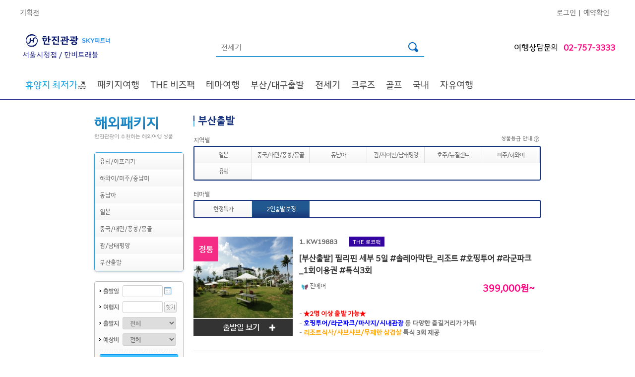

--- FILE ---
content_type: text/html; charset=utf-8
request_url: https://hanbi.kaltour.com/ProductOverseas/OverseasList?FRCTY=PUS&PKGINT=I41
body_size: 510167
content:


<!DOCTYPE html PUBLIC "-//W3C//DTD XHTML 1.0 Transitional//EN" "http://www.w3.org/TR/xhtml1/DTD/xhtml1-transitional.dtd">

<html xmlns="http://www.w3.org/1999/xhtml" xml:lang="ko" lang="ko">
    
<head>

<meta http-equiv="Content-Type" content="text/html; charset=euc-kr" />


<!-- Modified: 2019-03-11 KJH -->
<meta http-equiv="X-UA-Compatible" content="IE=edge" />
<meta name="Keywords" content="해외여행,한진관광,품격여행,대한항공,유럽 직항 전세기,해외호텔,렌트카.국내여행,한진관광,KAL투어" />

<meta name="format-detection" content="telephone=no"/>
<meta name='description' content='한진관광으로 떠나는 품격있고 편안한 여행! 전세계 패키지 여행, 대한항공,진에어 직항 전세기 상품 ' /><title>한진관광</title><link rel='stylesheet' type='text/css' href='/common/css/hanjin.css' /><link rel='stylesheet' type='text/css' href='/common/css/mR_index.css?v=20241105' /><link rel='stylesheet' type='text/css' href='/images/html/laybox/css/style7.css' />
<meta property='og:url'    content='HTTP://HANBI.KALTOUR.COM' /><meta property='og:title' content='한진관광 서울시청점' /><meta property='og:type'  content='website' /><meta property='og:description' content='한진관광으로 떠나는 품격있고 편안한 여행! 전세계 패키지 여행, 대한항공,진에어 직항 전세기 상품' /><meta property='og:image' content='https://www.kaltour.com/images/common/kaltour_logo_new.png' />

<!-- open search -->
<link rel="search" type="application/opensearchdescription+xml" href="/opensearch.xml" title="Kaltour" />

<!-- favicon -->
<link rel="shortcut icon" href="https://www.kaltour.com/favicon.ico">
<link rel="stylesheet" href="https://cdnjs.cloudflare.com/ajax/libs/font-awesome/6.4.2/css/all.min.css" integrity="sha512-z3gLpd7yknf1YoNbCzqRKc4qyor8gaKU1qmn+CShxbuBusANI9QpRohGBreCFkKxLhei6S9CQXFEbbKuqLg0DA==" crossorigin="anonymous" referrerpolicy="no-referrer" />


<script type="text/javascript" src="/common/js/jquery-1.4.1.js"></script>
<script type="text/javascript" src="/common/js/jquery.tmpl.js"></script>
<script type="text/javascript" src="/common/js/design.js"></script>



<script type="text/javascript" src="/scripts/common.js?ver=20240731"></script>
<script type="text/javascript" src="/scripts/master.js?ver=20240717"></script>
<script type='text/javascript'>SITECODE='';</script>
<script type="text/javascript">
    function ViewDivInfo(divname, viewmode) {
        
        if (viewmode == "hidden" || viewmode == "none") {
            document.getElementById(divname).style.display = 'none';
        }
        else {
            if ((event.x + document.body.scrollLeft + 10) > 700) {
                document.getElementById(divname).style.posLeft = 700;
                document.getElementById(divname).style.posTop = event.y + document.body.scrollTop - 110;
            }
            else {
                document.getElementById(divname).style.posLeft = event.x + document.body.scrollLeft + 10;
                document.getElementById(divname).style.posTop = event.y + document.body.scrollTop - 35;
            }
            document.getElementById(divname).style.display = 'block';
        }
    }
    //    //상품상세 오른쪽 탭메뉴 AJAX호출
    //    function AjaxTabMenus(PageNm, Params) {
    //        $.ajax({
    //            type: "POST",
    //            url: PageNm,
    //            data: Params,
    //            success: PrintHtml
    //        });
    //    }

    //상품상세 오른쪽 여행정보 메뉴 AJAX호출
    function AjaxTravelinfos(aType, PageNm, Params) {
        jQuery.ajax({
            type: aType,
            url: PageNm,
            data: Params,
            success: PrintHtml
        });
    }

    // 여행후기 ajax호출
    function AjaxTravelAf(aType, PageNm, Params, segNo) {
        jQuery.ajax({
            type: aType,
            url: PageNm,
            data: Params,
            success: function (data) {
                jQuery("#afContent").html(data);
                //overseasView 첫 로딩화면일 땐 스크롤이동 제외
                if (segNo == 1) {
                } else {
                    if (event.preventDefault) {
                        event.preventDefault();
                    } else {
                        event.returnValue = false;
                    }
                    jQuery('html,body').animate({ scrollTop: jQuery('#af').offset().top }, 500);
                }
            }
        });
    }

    function PrintHtml(msg) {
        var af = jQuery("#af").html();
        jQuery("#tmpContents1").html("");
        jQuery("#tmpContents1").append("<div id='af'>" + af + "</div>");
        jQuery("#af").css("display", "none");
        jQuery("#tmpContents2").html(msg);
        jQuery("#tmpContents2").css("display", "inline");
    }

    //여행후기 오른쪽 메뉴 클릭 시
    function TravelAfterPrintHtml() {
        jQuery("#tmpContents2").html("");
        jQuery("#af").css("display", "inline");
        var af = $("#af").html();
        jQuery("#tmpContents1").html("");
        jQuery("#tmpContents1").append("<div id='af'>" + af + "</div>");
        jQuery("#af").show();

        if (event.preventDefault) {
            event.preventDefault();
        } else {
            event.returnValue = false;
        }
        jQuery('html,body').animate({ scrollTop: jQuery('#af').offset().top }, 500);
    }
</script>
<style type="text/css">
    .goods_detail .info_list DD{width:330px;}
</style>
<script>m_.auth = 'EAu2MEuAveSXkiTiJgxPpAIgTmUG+oaYYWm7bix1rHo=';</script>
<!-- Facebook Pixel Code -->
<script>
	!function (f, b, e, v, n, t, s) {
		if (f.fbq) return; n = f.fbq = function () {
			n.callMethod ? n.callMethod.apply(n, arguments) : n.queue.push(arguments)
		};
		if (!f._fbq) f._fbq = n;
		n.push = n; n.loaded = !0; n.version = '2.0';
		n.queue = []; t = b.createElement(e); t.async = !0;
		t.src = v; s = b.getElementsByTagName(e)[0];
		s.parentNode.insertBefore(t, s)
	} (window, document, 'script', 'https://connect.facebook.net/en_US/fbevents.js');
	fbq('init', '1047388359097411');
	fbq('track', 'PageView');

</script>
<noscript>
	<img height="1" width="1" src="https://www.facebook.com/tr?id=1047388359097411&ev=PageView&noscript=1"/>
</noscript>
<!-- End Facebook Pixel Code -->

<script src="/Scripts/jquery.TagTriggerEvent.js?v=20250402" type="text/javascript"></script>
</head>
    
    <body>

        <div id="planMask" style=""></div>
        <div id="wrap">
	        
		        <div id="ctl00_GNBAREA_divGNB">

<style>
    #dt_012{
        display:none;
    }
    #dt_013{
        display:none;
    }   
    .header_img01{
        height: 70px; margin-left: -98px;
    }
    .header_img02{
        position: absolute; margin-top: 75px; width: 35px;
    }
</style>


<script type="text/javascript" charset="UTF-8" src="https://t1.daumcdn.net/kas/static/kp.js"></script>
<script type="text/javascript" charset="utf-8">

    /******************************************************************************/
    /***   주의사항                                                             ***/
    /***   jQuery 사용시 맞춤형 여행상품(/Mypage/TravelProduct/) 의             ***/
    /***   /common/js/jindo.all.js, /common/js/search.js 파일과 충돌..          ***/
    /***   $("#ID")[X] / jQuery("#ID")[O] 이와같이 사용하세요.                  ***/
    /******************************************************************************/

    //메인 상단 팝업 닫기
    function popupClose() {
        jQuery(".main_popup").hide();
    }

    var g_LoginID = "";

    //에어텔,항공 메뉴 적용
    function openAir(n, Gubun) {
        jQuery("div[name='Sub']").hide();
        jQuery("div[name='totalSub']").hide();
        jQuery("#" + Gubun + "Sub02Depth" + n).show();
        fnTopSlideAction('divgnb_sub_newspaper', false); fnTopSlideAction('divgnb_sub_project', false); fnTopSlideAction('divgnb_sub_shopping', false);
        document.getElementById(Gubun + "Sub01Depth" + n).src = "/images/common/b_gnb_menu_on0" + n + ".png";      //마우스오버시 1Depth 이미지 파일 변경.
    }

    //에어텔,항공 메뉴 적용
    function CloseAir(n, Gubun) {
        jQuery("div[name='Sub']").hide();
        document.getElementById(Gubun + "Sub01Depth" + n).src = "/images/common/b_gnb_menu_off0" + n + ".png";
    }

    //3Depth 마우스 아웃일경우
    function out3Depth() {
        jQuery("div[name='Sub3Depth']").hide();      //3Depth 메뉴 감춘다.
        jQuery("img[name='img']").hide();            //2Depth 화살표 이미지를 안보이게 한다.
    }

    //1Depth 이미지 마우스 오버시 처리
    function fnAllCoseSubMenu() {
        jQuery("div[name='Sub3Depth']").hide();       // 마우스오버 1Depth 제목 이미지 할경우 3Depth 메뉴 감춘다.
        jQuery("img[name='img']").hide();             //2Depth 화살표 이미지를 안보이게 한다.
    }


    //마우스오버 2Depth (val => class name, n => id(순서))
    function over2Depth(val, n, Gubun, sub3Visible) {
        jQuery("img[name='img']").hide();            //2Depth 화살표 이미지를 안보이게 한다.
        jQuery("div[name='Sub3Depth']").hide();      //3Depth 메뉴 감춘다.

        jQuery('#' + Gubun + 'Sub02Depth1_' + n).addClass(val);   //마우스 오버시 2Depth class 변경

        if (sub3Visible == "true") {
            jQuery("#" + Gubun + "Sub3Depth" + n).show();             //3Depth open
            jQuery("#" + Gubun + "img" + n).show();                   //id = img+n 인 2Depth 화살표 이미지를 보이게 한다. (화살표)
        }
    }

    //마우스아웃 2Depth (val => class name, n => id(순서))
    function out2Depth(val, n, Gubun) {

        jQuery('#' + Gubun + 'Sub02Depth1_' + n).removeClass(val);
        jQuery("img[name='img']").hide();            //2Depth 화살표 이미지를 안보이게 한다.       
    }


    //마우스오버 1Depth 제목 이미지 변경 / 2Depth open
    function mouseOverSubjectImage(n, No, Gubun) {

        jQuery("div[name='totalSub']").hide();
        fnTopSlideAction('divgnb_sub_newspaper', false); fnTopSlideAction('divgnb_sub_project', false); fnTopSlideAction('divgnb_sub_shopping', false);
        document.getElementById(Gubun + "Sub01Depth" + No).src = "/images/agent/b_gnb_menu_on0" + n + ".png";      //마우스오버시 1Depth 이미지 파일 변경.

        jQuery("#" + Gubun + "totalSub" + No).show();       //전체sub 메뉴 open
        jQuery("#" + Gubun + "Sub02Depth" + No).show();     //2Depth open
    }

    /* GNB 간소화로 새로 추가된 함수 -- 원종묵 차장님 요청사항 2017-02-02*/
    //마우스오버 & 마우스아웃 1Depth 제목 이미지 변경 / 2Depth open
    function hoverChangeImage(hType, n, No, Gubun) {
        if (hType == "OVER") {
            jQuery("div[name='totalSub']").hide();
            fnTopSlideAction('divgnb_sub_newspaper', false); fnTopSlideAction('divgnb_sub_project', false); fnTopSlideAction('divgnb_sub_shopping', false);
            if (n < 10) {
                document.getElementById(Gubun + "Sub01Depth" + No).src = "/images/agent/b_gnb_menu_on0" + n + ".png";      //마우스오버시 1Depth 이미지 파일 변경.
            }
            else {
                document.getElementById(Gubun + "Sub01Depth" + No).src = "/images/agent/b_gnb_menu_on" + n + ".png";      //마우스오버시 1Depth 이미지 파일 변경.
            }
        } else if (hType == "OUT") {
            if (n < 10) {
                document.getElementById(Gubun + "Sub01Depth" + No).src = "/images/agent/b_gnb_menu_off0" + n + ".png";
            }
            else {
                document.getElementById(Gubun + "Sub01Depth" + No).src = "/images/agent/b_gnb_menu_off" + n + ".png";
            }
        }
    }
    /* 새로 추가된 함수 끝 */

    //마우스아웃 1Depth 제목 이미지 변경
    function mouseOutSubjectImage(n, No, Gubun) {
        document.getElementById(Gubun + "Sub01Depth" + No).src = "/images/agent/b_gnb_menu_off0" + n + ".png";
    }

    //하위메뉴 닫기 버튼                                                                                                                    
    function fnClose() {

        jQuery("div[name='totalSub']").hide();
    }

    function fnTopSlideAction(layerId, showing) {
        if (showing == false) {
            jQuery("#" + layerId).slideUp('slow');
        } else {
            jQuery("#" + layerId).slideDown('slow');
        }

        if (showing == true) {
            switch (layerId) {
                case "divgnb_sub_shopping":
                    var output = "";

                    for (var i = 1; i <= 3; i++) {
                        var hiddenElement1 = document.getElementById("tvHomeFileNameHiddenField" + i);
                        var hiddenElement2 = document.getElementById("tvHomeUrlHiddenField" + i);

                        if (hiddenElement1.value != "") {
                            output += "<li><a href='" + hiddenElement2.value + "'>" + "<img src='" + hiddenElement1.value + "' /></a></li>";
                        }
                    }

                    var ul = document.getElementById("tvHomeUL");

                    ul.innerHTML = output;
                    break;
                case "divgnb_sub_newspaper":
                    var imageElement = document.getElementById("newsPaperImageHidden");

                    if (imageElement.value != "") {
                        document.getElementById("ctl00_GNBAREA_ctl00_imgNPAD").src = imageElement.value;
                    }

                case "divgnb_sub_project":
                    var imageElement = document.getElementById("planProdImageHidden");

                    if (imageElement.value != "") {
                        document.getElementById("ctl00_GNBAREA_ctl00_imgPlanProd").src = imageElement.value;
                    }
                    break;
            }
        }
    }

    function fnSearcht() {
         
        kakaoPixel('8707664272410718976').pageView();
        kakaoPixel('8707664272410718976').search();

        var form = document.all;
        if (!form.searchTermt.value) {
            alert('검색어를 입력하세요.');
            form.searchTermt.focus();
            return;
        }

        

        // GTM
        window.dataLayer = window.dataLayer || [];
        dataLayer.push({
            'event': 'link_click',
            'data_link_category': 'Header',
            'data_link_action': 'Header',
            'data_link_label': '검색'
        });

        $("#strSearch").val(escape(id("searchTermt").value));
        window.location.href = '/Main/TotalSearch?searchTerm=' + escape(id("searchTermt").value) + '';
    }

    //엔터키 처리
    function fn_HandleEnter(event) {
        var keyCode = event.keyCode ? event.keyCode : event.which ? event.which : event.charCode;
        if (keyCode == 13) {
            fnSearcht();
            return false;
        } else {
            return true;
        }
    }

    /** [start] 테마 2depth data 없을 경우 예외처리 */
    var isFirstGnbHover = true;
    $(document).ready(function () {
        $("#dt_012").hide();
        $("#dt_013").hide();

        $('div[id^="temCheck_"]').each(function (index) {
            if ($('div[id^="temCheck_"]').eq(index).find('li[id^="temNum_"]').length == 0) {
                $('div[id^="temCheck_"]').eq(index).find('ul[id^="temUl_"]').hide();
                $('div[id^="temCheck_"]').eq(index).find('h3[id^="temTitle_"]').hide();
                /** [start] PC 테마별 없을경우 인기상품 위치이동  */
                $('div[id^="temCheck_"]').eq(index).css({ 'display': 'none' });
                /* [end] PC 테마별 없을경우 인기상품 위치이동 */
            }
        });
        bindGnbHoverEvents();
    });

    // GNB hover 이벤트 분리
    function bindGnbHoverEvents() {
        // 메뉴 드롭다운 Start
        $('.gnb > li').hover(function () {
            //console.log($(this).find('.gnbSub-1depth > li > a').hasClass("on"));
            if (isFirstGnbHover) {
                $(".depth-active").hide();              // 0depth all hide
                $(this).find(".depth-active").show();   // over 0depth show
                $('#depth-1-con').hide();               // 1depth all hide
                $('.gnbSub-1depth > li > a').attr('class', 'depth-1 active');    // 첫번째 요소 선택
                $(this).find('#depth-1-con').eq(0).show();                      // 첫번째 depth-1-con id show
                $(this).find('.gnbSub-1depth > li > a').eq(0).attr('class', 'depth-1 on active');   // 첫번째 anchor show
           }
        }, function () {
            $(".depth-active").hide();
            $('.depth-1-con').hide();
        });

        $('.gnbSub-1depth > li').hover(function () {
            if (isFirstGnbHover) {
                $(this).parent().find('> li > a').attr('class', 'depth-1 active');
                $(this).find('> a').attr('class', 'depth-1 on active');
                $('.depth-1-con').hide();
                $(this).find('.depth-1-con').show();
            }
        }, function () {

        });
        // 메뉴 드롭다운 End
    }
    /* [end] 테마 2depth data 없을 경우 예외처리 */
</script>
<!-- Header -->

<!--공지사항 롤링베너-->
<script type="text/javascript">
    var notice = "";


    $(document).ready(function () {
        $('#notice_seq').append(notice);

        $('.notice-fixed').append(notice);
    });

</script>
<!--공지사항 롤링베너 //-->

<script type="text/javascript">
    //카테고리 PC 리뉴얼
    // S 공지사항 롤링
    $(document).ready(function () {
        var li = $('#notice_seq').find('li');
        var liLeng = li.length;
        $('#notice_seq').find('li:nth-child(1)').addClass('notice-con next');
        $('#notice_seq').find('li:nth-child(2)').addClass('notice-con current');
        $('#notice_seq').find('li:nth-child(3)').addClass('notice-con prev');

        if ($('#notice_seq > li').length > 0) {
            // document.addEventListener('DOMContentLoaded', () => {
            var interval = window.setInterval(rollingCallback, 3500);
            // })
            function rollingCallback() {
                //.prev 클래스 삭제
                document.querySelector('.notice-wrap .prev').classList.remove('prev');

                //.current -> .prev
                let current = document.querySelector('.notice-wrap .current');
                current.classList.remove('current');
                current.classList.add('prev');

                //.next -> .current
                let next = document.querySelector('.notice-wrap .next');
                //다음 목록 요소가 null 인지 체크
                if (next.nextElementSibling == null) {
                    document.querySelector('.notice-wrap ul li:first-child').classList.add('next');
                } else {
                    //처음 요소를 다음 요소로 선택
                    next.nextElementSibling.classList.add('next');
                }
                next.classList.remove('next');
                next.classList.add('current');
            }
        } else {
            $('.notice-rolling').parent().hide();
        }

    });

    

    function fnNoticeReportView(seqno, gub) {
        frmNoticeReport.SeqNo.value = seqno;
        frmNoticeReport.NUMBER_d.value = seqno;
        if (gub == "BOD") {
            id("hdnGbnNR").value = "B";
        }
        else {
            id("hdnGbnNR").value = "G";
        }

        switch (id("hdnGbnNR").value) {
            case "G":
                id("frmNoticeReport").action = "/CustomerNotice/Detail";
                break;
            case "B":
                id("frmNoticeReport").action = "/CompanyInfo/PressKit_Detail";
                break;
        }

        id("frmNoticeReport").submit();
        //document.getElementById("btnNoticeReportPlus").submit();
    }
    function fnNoticeReportViewPlus(seqno, gub) {
        var link = '';
        var hdnGbnNR = '';
        //frmNoticeReportPlus.SeqNo_P.value = seqno;
        //frmNoticeReportPlus.NUMBER_d_P.value = seqno;
        if (gub == "BOD") {
            hdnGbnNR = "B";
        }
        else if (gub == "EVENT") {
            hdnGbnNR = "E";
        }
        else if (gub == "NPI") {
            hdnGbnNR = "N";
        }
        else {
            hdnGbnNR = "G";
        }

        switch (hdnGbnNR) {
            case "G":
                link = "/CustomerNotice/Detail";
                break;
            case "B":
                link = "/CompanyInfo/PressKit_Detail";
                break;
            case "E":
                link = "/community/ReqEventView";
                break;
            case "N":
                var form = document.createElement("form");
                form.setAttribute("method", "post");
                form.setAttribute("action", "/CustomerNotice/NewProductIntro_Detail");

                var hiddenField = document.createElement("input");
                hiddenField.setAttribute("type", "hidden");
                hiddenField.setAttribute("name", "NUMBER_d");
                hiddenField.setAttribute("id", "NUMBER_d");
                hiddenField.setAttribute("value", seqno);
                form.appendChild(hiddenField);

                var hiddenField2 = document.createElement("input");
                hiddenField2.setAttribute("type", "hidden");
                hiddenField2.setAttribute("name", "Page_d");
                hiddenField2.setAttribute("id", "Page_d");
                hiddenField2.setAttribute("value", "1");
                form.appendChild(hiddenField2);

                var hiddenField3 = document.createElement("input");
                hiddenField3.setAttribute("type", "SearchType_d");
                hiddenField3.setAttribute("name", "SearchType_d");
                form.appendChild(hiddenField3);

                var hiddenField4 = document.createElement("input");
                hiddenField4.setAttribute("type", "SearchValue_d");
                hiddenField4.setAttribute("name", "SearchValue_d");
                form.appendChild(hiddenField4);

                document.body.appendChild(form);
                form.submit();
                break;
        }

        //id("btnNoticeReportPlus").submit();
        //document.frmNoticeReportPlus.submit();
        if (hdnGbnNR != "N") {
            if (hdnGbnNR == "E") {
                location.href = link + '?Number_C=' + seqno;
            }else {
                location.href = link + '?SeqNo=' + seqno + '&NUMBER_d=' + seqno + '&Page=1&Page_d=1&SearchType=&SearchType_d=&SearchValue=&SearchValue_d=';
            }
        }
        /*        document.getElementById("btnNoticeReportPlus").submit();*/
    }

        // E 공지사항 롤링
</script>



<!--팝업 리뉴얼 S -->

<!--팝업 리뉴얼 E -->


<div id="divAlertBg" style="display: none; width: 100%; height: 100%; background-color: #666666; z-index: 1000000; filter: alpha(opacity=75); -khtml-opacity: 0.75; -moz-opacity: 0.75; opacity: 0.75; position: absolute; text-align: center; vertical-align: middle;">
    &nbsp;
</div>
<div id="divAlertMsg" style="display: none; position: absolute; padding-top: 150px; width: 100%; height: 190px; text-align: center; margin: 0 auto; z-index: 1000001;">
    <div style="margin: 0 auto; width: 540px; height: 190px; padding: 8px; background: url('/images/popup/pop_round_top1.gif') no-repeat top left; background-color: rgb(63, 184, 241); filter: alpha(opacity=100); -khtml-opacity: 1; -moz-opacity: 1; opacity: 1;">
        <div style="width: 490px; padding-top: 20px; padding-right: 40px; padding-bottom: 0px; padding-left: 10px; position: relative; background-color: #ffffff; color: #18337E; text-align: left; font-size: 18px; font-weight: bold;">
            서비스 준비중입니다.
            <p style="top: 10px; right: 10px; position: absolute;">
                <img src="/images/btn/btn_close_blue.gif" alt="닫기" border="0" style="cursor: hand;"
                    onclick="document.getElementById('divAlertMsg').style.display='none'; document.getElementById('divAlertBg').style.display='none';" />
            </p>
        </div>
        <div style="width: 490px; margin: 0 auto; padding-top: 20px; padding-right: 40px; padding-bottom: 0px; padding-left: 10px; position: relative; background-color: #ffffff; height: 130px; color: #18337E;">
            <table style="margin: 0 auto;" width="490">
                <tr>
                    <td style="width: 490px; height: 100px; text-align: left; border-top: 2px solid #2f98d2; border-bottom: 1px solid #bfc1c4; padding-top: 0px; padding-left: 30px;">더 나은 서비스를 위해 아래와 같이 사이트 개선 작업 중입니다.<br />
                        보다 나은 서비스로 보답하겠습니다. 감사합니다.<br />
                        <br />
                        작업 시간 : 9월 20일(토) 22:00 ~ 9월 21일(일) 06:00<br />
                        작업 진행 정도에 따라 서비스 개시 시간은 일부 변경될 수 있습니다.
                    </td>
                </tr>
            </table>
        </div>
    </div>
</div>

<!-- Start : 새로운 GNB 테스트 -->
<!-- 기존 경로 -->
<!-- <link rel='stylesheet' type='text/css' href='/images/html/css/gnb_200902.css?ver=230206' />
<link rel='stylesheet' type='text/css' href='/images/html/css/gnb_style.css?ver=230214' />-->
<link rel="stylesheet" href="/Common/css/gnb_200902.css">
<link rel="stylesheet" href="/Common/css/gnb_style.css">


<link rel='stylesheet' type='text/css' href='/images/html/css/gnbAgency_200902.css?ver=230206' />
<script type="text/javascript">
    // 대리점 제휴 011, 012, 013 항공호텔렌터카 미노출
    $(document).ready(function () {
        $("#dt_011").hide();
        $("#dt_012").hide();
        $("#dt_013").hide();
    })
</script>



<script type="text/javascript">
    $(document).ready(function () {
        $("#divViewAll").click(function () {
            $("#divHideAll").removeClass("clsDspNone");
            $("#divViewAll").addClass("clsDspNone");
            var viewIdx = 0;
            $(".gnbSubRightN0").each(function (thsIdx) {
                if (thsIdx == viewIdx) {
                    $(this).show();
                    $("#gnbSubN").show();
                } else {
                    $(this).hide();
                }
            });
        });

        $("#divHideAll").click(function () {
            $("#divViewAll").removeClass("clsDspNone");
            $("#divHideAll").addClass("clsDspNone");
            $("#gnbSubN").hide();
        });

        $(".gnbSubClose").click(function () {
            $("#gnbSubN").hide();
        });

        $(".gnbTxt").click(function () {
            $("#gnbSubN").hide();
            if ($(this).attr("subSeq")) {
                var viewIdx = $(this).attr("subSeq");
                $(".gnbSubRightN0").each(function (thsIdx) {
                    if (thsIdx == viewIdx) {
                        $(this).show();
                        $("#gnbSubN").show();
                    } else {
                        $(this).hide();
                    }
                });
                $(".gnbSubLeftTxt").each(function (thsIdx) {
                    if ($(this).attr("subSeq") == viewIdx) {
                        $(this).addClass('on');
                    } else {
                        $(this).removeClass('on');
                    }
                });
            }
        });

        $(".gnbSubLeftTxt").click(function () {
            if ($(this).attr("subSeq")) {
                var viewIdx = $(this).attr("subSeq");
                if (viewIdx == 70) {
                    $("#gnbSubN").hide();
                    alert("Go to KALPAK.");
                }
                else if (viewIdx == 80) {
                    $("#gnbSubN").hide();
                    alert("Go to Muse.");
                }
                else {
                    $(".gnbSubRightN0").each(function (thsIdx) {
                        if (thsIdx == viewIdx) {
                            $(this).show();
                            $("#gnbSubN").show();
                        } else {
                            $(this).hide();
                        }
                    });
                    $(".gnbSubLeftTxt").each(function (thsIdx) {
                        if ($(this).attr("subSeq") == viewIdx) {
                            $(this).addClass('on');
                        } else {
                            $(this).removeClass('on');
                        }
                    });
                }
            }
        });

        $("#kalpak").hover(function () {
            $(".clsKPLogoSub").removeClass("clsDspNone");
        }, function () {
            $(".clsKPLogoSub").addClass("clsDspNone");
        });

        $("#muse").hover(function () {
            $(".clsMuseLogoSub").removeClass("clsDspNone");
        }, function () {
            $(".clsMuseLogoSub").addClass("clsDspNone");
        });

        // 하이브리드 패키지, 애드밸류 패키지 마우스오버 시 레이어 태그 출력
        $('.gnb3ListN .headerNRight #gnbTxtHybrid').mouseenter(function () {
            $(".layer_hybrid").removeClass("clsDspNone");
        });
        $('.gnb3ListN .headerNRight #gnbTxtHybrid').mouseleave(function () {
            $(".layer_hybrid").addClass("clsDspNone");
        });
        $('.gnb3ListN .headerNRight #gnbTxtAddvalue').mouseover(function () {
            $(".layer_addvalue").removeClass("clsDspNone");
        });
        $('.gnb3ListN .headerNRight #gnbTxtAddvalue').mouseout(function () {
            $(".layer_addvalue").addClass("clsDspNone");
        });
    });



</script>

<div id="headerN">
    <div id="gnbN">
        <div class="gnbListN">
            
            <ul id="ctl00_GNBAREA_ctl00_ulAgency2" class="gnbLink1N">
                <li><a href="/ProductPlan/List" onmousedown="eval('try{ _trk_clickTrace( \'EVT\', \'헤더/기획전\' ); }catch(_e){ }');">기획전</a>&nbsp;&nbsp;&nbsp;&nbsp;</li>            
            </ul>
            <ul id="ctl00_GNBAREA_ctl00_ulAgency3" class="gnbLink2N">
                <li><a href="/Mypage/Login" onmousedown="eval('try{ _trk_clickTrace( \'EVT\', \'헤더/로그인\' ); }catch(_e){ }');" onclick="ButtonProcessing();">로그인</a>&nbsp;&nbsp;|&nbsp;&nbsp;</li>

                <li><a href="/Reservation/ReservationLogin" onmousedown="eval('try{ _trk_clickTrace( \'EVT\', \'헤더/예약확인\' ); }catch(_e){ }');" onclick="ButtonProcessing();">예약확인</a>&nbsp;&nbsp;&nbsp;&nbsp;</li>
            </ul>
            
        </div>
    </div>
    <div id="gnb2N">
        <div class="gnb2ListN">
            <div id="kaltour">
                <span class="verticalHelper"></span>
                <a href="/Main/Index"  onmousedown="eval('try{ _trk_clickTrace( \'EVT\', \'헤더/한진관광 로고\' ); }catch(_e){ }');"><img src="/images/common/header/h1_hanjin_skylogo.jpg" alt="한진관광" /></a><span class="clsAgentLogoNam">서울시청점 / 한비트래블 </span>
            </div>

            <div id="search">
                <span class="verticalHelper"></span>
                <input type="text" class="inputSearch_new" id="searchTermt" name="searchTermt" onkeypress="return fn_HandleEnter(event);"
                    value="전세기" onfocus="this.value = '';" />
                <input type="image" src="/Images/common/icon_searchbar.png" alt="검색" onclick="fnSearcht();"
                    onmousedown="eval('try{ _trk_clickTrace( \'EVT\', \'헤더/검색버튼\' ); }catch(_e){ }');" />
            </div>

            <div class="clsAgentTel">여행상담문의<span class="txtPink">02-757-3333</span></div>

        </div>
    </div>
    <!-- input type="text" id="strSearch" style="border:1px solid #f00; height:30px; width:200px; margin:0 auto; text-align:right;" / -->
    <div id='gnb3N'> <div class='gnb3ListWrap'>  <div class='gnb-wrap'><ul class='gnb' id='gnb'><li id='dt_055'><a href='/ProductOverseas/OverseasList?PKGARE=S&CTYNAT=TH&CTYCOD=HKT&MNULOC=2180&MNULOC=055' id='depth-0' class='depth-0 active'><font color='#00a0e9'>휴양지 최저가</font>🏖️</a><div class='depth-active'> <ul class='gnbSub-1depth'></ul></div></li><li id='dt_001'><a href='#' id='depth-0' class='depth-0 active'>패키지여행</a><div class='depth-active'> <ul class='gnbSub-1depth'><li id='dt_110'><a href='#' id='depth-1' class='depth-1 active'>유럽/아프리카</a><div class='depth-1-con' id='depth-1-con'><div class='depth-1-con-wrap'><div class='depth-1-con-main package'><h2 class='main-title'>패키지여행<a href=''></a></h2><div class='sub-title'>오랜 시간 사랑받아온<br>한진관광만의 특화된 패키지로<br>편안한 여행을 추구 합니다.</div><div class='product-plan'>유럽/아프리카<a href='/ProductPlan/Index?exiSeq=6122&MNULOC=110' data-link-category='전체메뉴' data-link-action='패키지여행' data-link-label='유럽/아프리카_PL배너'><img src='//www.kaltour.com/fileupload/Banner/(v2)251205_두바이-EDM용-기획전_PL배너.jpg' alt=''><span class='product-plan-btn'></span></a></div><div class='depth-1-con-tag'><p><span>#품격있는&nbsp; &nbsp; #편안한</span></p></div><div class='depth-1-con-bg'></div></div><div class='depth-1-con-sub-wrap'><div class='depth-1-con-sub'><div class='depth-1-con-sub-list'><h3 class='depth-1-con-sub-list-prod'>지역별</h3><ul><li><a href='/ProductOverseas/OverseasList?PKGARE=E1&MNULOC=2212' data-link-category='전체메뉴' data-link-action='패키지여행' data-link-label='유럽/아프리카_지역별_서유럽' target='_self'>서유럽</a></li><li><a href='/ProductOverseas/OverseasList?PKGARE=E&CTYNAT=HR!SI!BA!RO!BGDE!CZ!AT!HU!PL!&MNULOC=2213' data-link-category='전체메뉴' data-link-action='패키지여행' data-link-label='유럽/아프리카_지역별_동유럽/발칸' target='_self'>동유럽/발칸<span class='label-hot'>HOT</span></a></li><li><a href='/ProductOverseas/OverseasList?PKGARE=E&CTYNAT=NO!DK!SE!FI!IS!EE!LV!LV!LT!IS&MNULOC=2214' data-link-category='전체메뉴' data-link-action='패키지여행' data-link-label='유럽/아프리카_지역별_북유럽/발트/아이슬란드' target='_self'>북유럽/발트/아이슬란드</a></li><li><a href='/ProductOverseas/OverseasList?PKGARE=E&CTYNAT=ES!PT!MA&MNULOC=2220' data-link-category='전체메뉴' data-link-action='패키지여행' data-link-label='유럽/아프리카_지역별_스페인/포르투갈/모로코' target='_self'>스페인/포르투갈/모로코</a></li><li><a href='/ProductOverseas/OverseasList?PKGARE=E&CTYNAT=EG!GR!TR&MNULOC=2216' data-link-category='전체메뉴' data-link-action='패키지여행' data-link-label='유럽/아프리카_지역별_이집트/그리스/튀르키예' target='_self'>이집트/그리스/튀르키예<span class='label-hot'>HOT</span></a></li><li><a href='/ProductOverseas/OverseasList?PKGARE=&CTYNAT=JO!AE!IL!UZ!QA!MA!TN!KE!ZA!SA&MNULOC=2217' data-link-category='전체메뉴' data-link-action='패키지여행' data-link-label='유럽/아프리카_지역별_중동/아프리카' target='_self'>중동/아프리카</a></li><li><a href='/ProductOverseas/OverseasList?PKGARE=E&CTYNAT=RU!GE!AZ!AM!UZ&MNULOC=2215' data-link-category='전체메뉴' data-link-action='패키지여행' data-link-label='유럽/아프리카_지역별_코카서스/중앙아시아' target='_self'>코카서스/중앙아시아<span class='label-hot'>HOT</span></a></li></ul> </div><div class='depth-1-con-sub-list' id='temCheck_001'><h3 class='depth-1-con-sub-list-prod' id='temTitle_001'>테마별</h3><ul id='temUl_001'><li id='temNum_2832'><a href='/ProductOverseas/OverseasList?PKGHOM=PRP&CTYNAT=IT!CH!GE!MA!EG!FR!NO!AE!TR!HR!KE!MT!DK!CZ!ES&MNULOC=2832' data-link-category='전체메뉴' data-link-action='패키지여행' data-link-label='유럽/아프리카_테마별_비즈니스패키지' target='_self'>비즈니스패키지<span class='label-hot'>HOT</span></a></li><li id='temNum_2830'><a href='/ProductOverseas/OverseasList?PKGARE=E&PKGINT=I70&PKGBRA=KW&MNULOC=2830' data-link-category='전체메뉴' data-link-action='패키지여행' data-link-label='유럽/아프리카_테마별_위메이드' target='_self'>위메이드</a></li><li id='temNum_2831'><a href='/ProductOverseas/OverseasList?PKGARE=E&PKGINT=I38&PKGBRA=KW&MNULOC=2831' data-link-category='전체메뉴' data-link-action='패키지여행' data-link-label='유럽/아프리카_테마별_1개국투어' target='_self'>1개국투어</a></li><li id='temNum_2994'><a href='/ProductOverseas/OverseasList?PKGARE=E&PKGMOK=15&PKGINT=I25&MNULOC=2994' data-link-category='전체메뉴' data-link-action='패키지여행' data-link-label='유럽/아프리카_테마별_트레킹' target='_self'>트레킹</a></li><li id='temNum_2025'><a href='/ProductOverseas/OverseasList?PKGARE=E&PKGINT=I59&MNULOC=2025' data-link-category='전체메뉴' data-link-action='패키지여행' data-link-label='유럽/아프리카_테마별_기차여행' target='_self'>기차여행</a></li></ul></div></div><div class='depth-1-con-sub-list-rec'><h3 class='depth-1-con-sub-list-prod'>추천상품</h3><ul class='rec_list'><li><a href='/ProductPlan/Index?exiSeq=6027&MNULOC=110' data-link-category='전체메뉴' data-link-action='패키지여행' data-link-label='유럽/아프리카_추천상품_패키지_유럽_아프리카' target='_self'><img src='//www.kaltour.com/fileupload/Banner/스크린샷 2025-09-24 140042.png' alt='패키지_유럽_아프리카'></a></li></ul></div> </div></div></div></li><li id='dt_117'><a href='#' class='depth-1 active'>하와이/미주/중남미</a><div class='depth-1-con'><div class='depth-1-con-wrap'><div class='depth-1-con-main package'><h2 class='main-title'>패키지여행<a href=''></a></h2><div class='sub-title'>오랜 시간 사랑받아온<br>한진관광만의 특화된 패키지로<br>편안한 여행을 추구 합니다.</div><div class='product-plan'>하와이/미주/중남미<a href='/ProductPlan/Index?exiSeq=5753&MNULOC=117' data-link-category='전체메뉴' data-link-action='패키지여행' data-link-label='하와이/미주/중남미_PL배너'><img src='//www.kaltour.com/fileupload/Banner/250411_미주인기상품총집합기획전_PL배너 (1)(1).jpg' alt=''><span class='product-plan-btn'></span></a></div><div class='depth-1-con-tag'><p><span>#품격있는&nbsp; &nbsp; #편안한</span></p></div><div class='depth-1-con-bg'></div></div><div class='depth-1-con-sub-wrap'><div class='depth-1-con-sub'><div class='depth-1-con-sub-list'><h3 class='depth-1-con-sub-list-prod'>지역별</h3><ul><li><a href='/ProductOverseas/OverseasList?PKGARE=M&CTYCOD=HNL&MNULOC=2274' data-link-category='전체메뉴' data-link-action='패키지여행' data-link-label='하와이/미주/중남미_지역별_하와이' target='_self'>하와이<span class='label-hot'>HOT</span></a></li><li><a href='/ProductOverseas/OverseasList?PKGARE=M7&MNULOC=2275' data-link-category='전체메뉴' data-link-action='패키지여행' data-link-label='하와이/미주/중남미_지역별_미서부' target='_self'>미서부<span class='label-hot'>HOT</span></a></li><li><a href='/ProductOverseas/OverseasList?CTYCOD=NYC!BOS!WAS!CHI!ATL&MNULOC=2276' data-link-category='전체메뉴' data-link-action='패키지여행' data-link-label='하와이/미주/중남미_지역별_미동부' target='_self'>미동부</a></li><li><a href='/ProductOverseas/OverseasList?PKGARE=M&CTYCOD=YTO!IAG!YMQ!YQB&MNULOC=2279' data-link-category='전체메뉴' data-link-action='패키지여행' data-link-label='하와이/미주/중남미_지역별_캐나다 동부' target='_self'>캐나다 동부</a></li><li><a href='/ProductOverseas/OverseasList?PKGARE=M&CTYCOD=YVR!YYC!YJA!YZF!YXY&MNULOC=2278' data-link-category='전체메뉴' data-link-action='패키지여행' data-link-label='하와이/미주/중남미_지역별_캐나다 서부' target='_self'>캐나다 서부</a></li><li><a href='/ProductOverseas/OverseasList?PKGARE=F1&MNULOC=2280' data-link-category='전체메뉴' data-link-action='패키지여행' data-link-label='하와이/미주/중남미_지역별_중남미' target='_self'>중남미<span class='label-hot'>HOT</span></a></li><li><a href='/ProductOverseas/OverseasList?PKGARE=M5&MNULOC=2281' data-link-category='전체메뉴' data-link-action='패키지여행' data-link-label='하와이/미주/중남미_지역별_알래스카' target='_self'>알래스카</a></li></ul> </div><div class='depth-1-con-sub-list' id='temCheck_001'><h3 class='depth-1-con-sub-list-prod' id='temTitle_001'>테마별</h3><ul id='temUl_001'><li id='temNum_2193'><a href='/ProductOverseas/OverseasList?PKGMOK=50&PKGARE=M3&MNULOC=2193' data-link-category='전체메뉴' data-link-action='패키지여행' data-link-label='하와이/미주/중남미_테마별_하와이 호캉스' target='_self'>하와이 호캉스</a></li><li id='temNum_2939'><a href='/ProductOverseas/OverseasList?PKGARE=&PKGHOM=PRP&CTYNAT=US!CA!MX!CU!PE!CL!AR!BR!BO&MNULOC=2939' data-link-category='전체메뉴' data-link-action='패키지여행' data-link-label='하와이/미주/중남미_테마별_비즈니스석 탑승' target='_self'>비즈니스석 탑승</a></li><li id='temNum_2941'><a href='/ProductOverseas/OverseasList?PKGARE=&PKGINT=I91&CTYCOD=HNL!KOA!OGG!LIH!LAX!LAS!SFO!SEA!SLC!NYC!BOS!WAS!CHI!YVR!YYC!YJA!YZF!YXY!YTO!IAG!YMQ!YQB!MX!CU!PE!CL!AR!BR!BO&MNULOC=2941' data-link-category='전체메뉴' data-link-action='패키지여행' data-link-label='하와이/미주/중남미_테마별_어린이동반가족' target='_self'>어린이동반가족</a></li><li id='temNum_2938'><a href='/ProductOverseas/OverseasList?PKGARE=&PKGINT=I41&CTYCOD=HNL!KOA!OGG!LIH!LAX!LAS!SFO!SEA!SLC!NYC!BOS!WAS!CHI!YVR!YYC!YJA!YZF!YXY!YTO!IYQB!&MNULOC=2938' data-link-category='전체메뉴' data-link-action='패키지여행' data-link-label='하와이/미주/중남미_테마별_2인출발' target='_self'>2인출발</a></li></ul></div><div class='depth-1-con-sub-list hot-prod'><h3 class='depth-1-con-sub-list-prod'>인기상품</h3><ul id='depth-hot'><li><a href='/ProductOverseas/OverseasTours?pkgpnh=KW33724&MNULOC=117' data-link-category='전체메뉴' data-link-action='패키지여행' data-link-label='하와이/미주/중남미_[담당자 추천상품] ♥전일관광+NO팁♥ 하와이 패키지 6일' target='_self'>[담당자 추천상품] ♥전일관광+NO팁♥ 하와이 패키지 6일</a></li><li><a href='/ProductOverseas/OverseasTours?pkgpnh=KW33739&MNULOC=117' data-link-category='전체메뉴' data-link-action='패키지여행' data-link-label='하와이/미주/중남미_	[4인가족전용♥콘도미니엄] 애스톤 와이키키 반얀 하와이 5/6/7/8일' target='_self'>	[4인가족전용♥콘도미니엄] 애스톤 와이키키 반얀 하와이 5/6/7/8일</a></li></ul></div></div><div class='depth-1-con-sub-list-rec'><h3 class='depth-1-con-sub-list-prod'>추천상품</h3><ul class='rec_list'><li><a href='/ProductPlan/Index?exiSeq=5529&MNULOC=117' data-link-category='전체메뉴' data-link-action='패키지여행' data-link-label='하와이/미주/중남미_추천상품_패키지 하와이 미주 중남미' target='_self'><img src='//www.kaltour.com/fileupload/Banner/스크린샷 2025-09-26 160301.png' alt='패키지 하와이 미주 중남미'></a></li></ul></div> </div></div></div></li><li id='dt_111'><a href='#' class='depth-1 active'>동남아</a><div class='depth-1-con'><div class='depth-1-con-wrap'><div class='depth-1-con-main package'><h2 class='main-title'>패키지여행<a href=''></a></h2><div class='sub-title'>오랜 시간 사랑받아온<br>한진관광만의 특화된 패키지로<br>편안한 여행을 추구 합니다.</div><div class='product-plan'>동남아<a href='/ProductPlan/Index?exiSeq=5996&MNULOC=111' data-link-category='전체메뉴' data-link-action='패키지여행' data-link-label='동남아_PL배너'><img src='//www.kaltour.com/fileupload/Banner/250904_보홀기획전_PL배너(1).jpg' alt=''><span class='product-plan-btn'></span></a></div><div class='depth-1-con-tag'><p><span>#품격있는&nbsp; &nbsp; #편안한</span></p></div><div class='depth-1-con-bg'></div></div><div class='depth-1-con-sub-wrap'><div class='depth-1-con-sub'><div class='depth-1-con-sub-list'><h3 class='depth-1-con-sub-list-prod'>지역별</h3><ul><li><a href='/ProductOverseas/OverseasList?PKGARE=S&CTYNAT=TH&MNULOC=2221' data-link-category='전체메뉴' data-link-action='패키지여행' data-link-label='동남아_지역별_<font color=red><b>태국 푸껫 특별관</b></font>' target='_self'><font color="red"><b>태국 푸껫 특별관</b></font><span class='label-hot'>HOT</span></a></li><li><a href='/ProductOverseas/OverseasList?PKGARE=S&CTYNAT=TH&CTYCOD=BKK!PYX!CNX&MNULOC=2188' data-link-category='전체메뉴' data-link-action='패키지여행' data-link-label='동남아_지역별_태국' target='_self'>태국</a></li><li><a href='/ProductOverseas/OverseasList?PKGARE=S&CTYNAT=VN!KH&MNULOC=2229' data-link-category='전체메뉴' data-link-action='패키지여행' data-link-label='동남아_지역별_베트남' target='_self'>베트남</a></li><li><a href='/ProductOverseas/OverseasList?PKGARE=S&CTYNAT=PH&MNULOC=2222' data-link-category='전체메뉴' data-link-action='패키지여행' data-link-label='동남아_지역별_필리핀' target='_self'>필리핀</a></li><li><a href='/ProductOverseas/OverseasList?CTYNAT=SG!ID&MNULOC=2223' data-link-category='전체메뉴' data-link-action='패키지여행' data-link-label='동남아_지역별_싱가포르/인도네시아' target='_self'>싱가포르/인도네시아</a></li><li><a href='/ProductOverseas/OverseasList?CTYNAT=MY!BN&MNULOC=2225' data-link-category='전체메뉴' data-link-action='패키지여행' data-link-label='동남아_지역별_말레이시아/브루나이' target='_self'>말레이시아/브루나이</a></li><li><a href='/ProductOverseas/OverseasList?PKGARE=S&CTYNAT=LA!MM&MNULOC=2622' data-link-category='전체메뉴' data-link-action='패키지여행' data-link-label='동남아_지역별_라오스/미얀마' target='_self'>라오스/미얀마</a></li><li><a href='/ProductOverseas/OverseasList?CTYNAT=IN!LK!MV&MNULOC=2024' data-link-category='전체메뉴' data-link-action='패키지여행' data-link-label='동남아_지역별_인도/몰디브/서남아' target='_self'>인도/몰디브/서남아</a></li></ul> </div><div class='depth-1-con-sub-list' id='temCheck_001'><h3 class='depth-1-con-sub-list-prod' id='temTitle_001'>테마별</h3><ul id='temUl_001'><li id='temNum_2174'><a href='/ProductOverseas/OverseasList?PKGARE=S&PKGHOM=PRP&MNULOC=2174' data-link-category='전체메뉴' data-link-action='패키지여행' data-link-label='동남아_테마별_비즈니스석 탑승' target='_self'>비즈니스석 탑승</a></li><li id='temNum_2175'><a href='/ProductOverseas/OverseasList?PKGARE=S&PKGANT=A24&MNULOC=2175' data-link-category='전체메뉴' data-link-action='패키지여행' data-link-label='동남아_테마별_출발확정 상품' target='_self'>출발확정 상품</a></li></ul></div><div class='depth-1-con-sub-list hot-prod'><h3 class='depth-1-con-sub-list-prod'>인기상품</h3><ul id='depth-hot'><li><a href='/ProductOverseas/OverseasTours?pkgpnh=KW19E19&MNULOC=111' data-link-category='전체메뉴' data-link-action='패키지여행' data-link-label='동남아_[필리핀의 숨겨진보석, 보홀]준특급 더 스토리 리조트 슬림팩5일(풀억세스룸,시내관광포함)' target='_self'>[필리핀의 숨겨진보석, 보홀]준특급 더 스토리 리조트 슬림팩5일(풀억세스룸,시내관광포함)</a></li><li><a href='/ProductOverseas/OverseasTours?pkgpnh=KW09059&MNULOC=111' data-link-category='전체메뉴' data-link-action='패키지여행' data-link-label='동남아_[대한항공]북인도(카주라호/바라나시 포함) 완전 일주 9일 [국내선 2회] (노팁/노옵션/노쇼핑)' target='_self'>[대한항공]북인도(카주라호/바라나시 포함) 완전 일주 9일 [국내선 2회] (노팁/노옵션/노쇼핑)</a></li></ul></div></div><div class='depth-1-con-sub-list-rec'><h3 class='depth-1-con-sub-list-prod'>추천상품</h3><ul class='rec_list'><li><a href='/ProductPlan/Index?exiSeq=6101&MNULOC=111' data-link-category='전체메뉴' data-link-action='패키지여행' data-link-label='동남아_추천상품_자유여행_동남아' target='_self'><img src='//www.kaltour.com/fileupload/Banner/251113_베트남-기획전(mo)_01(0).jpg' alt='자유여행_동남아'></a></li></ul></div> </div></div></div></li><li id='dt_113'><a href='#' class='depth-1 active'>일본</a><div class='depth-1-con'><div class='depth-1-con-wrap'><div class='depth-1-con-main package'><h2 class='main-title'>패키지여행<a href=''></a></h2><div class='sub-title'>오랜 시간 사랑받아온<br>한진관광만의 특화된 패키지로<br>편안한 여행을 추구 합니다.</div><div class='product-plan'>일본<a href='/ProductPlan/Index?exiSeq=6125&MNULOC=113' data-link-category='전체메뉴' data-link-action='패키지여행' data-link-label='일본_PL배너'><img src='//www.kaltour.com/fileupload/Banner/251126_시라하마전세기_홈페이지_PL배너.jpg' alt=''><span class='product-plan-btn'></span></a></div><div class='depth-1-con-tag'><p><span>#품격있는&nbsp; &nbsp; #편안한</span></p></div><div class='depth-1-con-bg'></div></div><div class='depth-1-con-sub-wrap'><div class='depth-1-con-sub'><div class='depth-1-con-sub-list'><h3 class='depth-1-con-sub-list-prod'>지역별</h3><ul><li><a href='/ProductOverseas/OverseasList?PKGARE=J&PKGINT=T07&MNULOC=2191' data-link-category='전체메뉴' data-link-action='패키지여행' data-link-label='일본_지역별_<font color=red><b>설연휴</b></font>' target='_self'><font color="red"><b>설연휴</b></font><span class='label-hot'>HOT</span></a></li><li><a href='/ProductOverseas/OverseasList?PKGARE=J3&MNULOC=2246' data-link-category='전체메뉴' data-link-action='패키지여행' data-link-label='일본_지역별_큐슈' target='_self'>큐슈</a></li><li><a href='/ProductOverseas/OverseasList?PKGARE=J&CTYCOD=OSA!NRR!KIX!UKB&MNULOC=2477' data-link-category='전체메뉴' data-link-action='패키지여행' data-link-label='일본_지역별_오사카/고베' target='_self'>오사카/고베</a></li><li><a href='/ProductOverseas/OverseasList?PKGARE=J1&MNULOC=2235' data-link-category='전체메뉴' data-link-action='패키지여행' data-link-label='일본_지역별_북해도' target='_self'>북해도<span class='label-hot'>HOT</span></a></li><li><a href='/ProductOverseas/OverseasList?PKGARE=J2&MNULOC=2237' data-link-category='전체메뉴' data-link-action='패키지여행' data-link-label='일본_지역별_혼슈/도쿄' target='_self'>혼슈/도쿄</a></li><li><a href='/ProductOverseas/OverseasList?PKGARE=J5&CTYCOD=OKA!SMD!MMY!ISG&MNULOC=2405' data-link-category='전체메뉴' data-link-action='패키지여행' data-link-label='일본_지역별_오키나와' target='_self'>오키나와</a></li><li><a href='/ProductOverseas/OverseasList?PKGARE=J&CTYCOD=SHM&MNULOC=2972' data-link-category='전체메뉴' data-link-action='패키지여행' data-link-label='일본_지역별_시라하마' target='_self'>시라하마<span class='label-hot'>HOT</span></a></li><li><a href='/ProductOverseas/OverseasList?PKGARE=J4&MNULOC=2236' data-link-category='전체메뉴' data-link-action='패키지여행' data-link-label='일본_지역별_동북지방' target='_self'>동북지방</a></li><li><a href='/ProductOverseas/OverseasList?PKGARE=J&CTYCOD=TOY&MNULOC=2014' data-link-category='전체메뉴' data-link-action='패키지여행' data-link-label='일본_지역별_알펜루트' target='_self'>알펜루트</a></li><li><a href='/ProductOverseas/OverseasList?PKGARE=J&CTYCOD=YGJ!YON&MNULOC=2178' data-link-category='전체메뉴' data-link-action='패키지여행' data-link-label='일본_지역별_요나고' target='_self'>요나고</a></li></ul> </div><div class='depth-1-con-sub-list' id='temCheck_001'><h3 class='depth-1-con-sub-list-prod' id='temTitle_001'>테마별</h3><ul id='temUl_001'><li id='temNum_2840'><a href='/ProductOverseas/OverseasList?PKGARE=J&PKGINT=I23&MNULOC=2840' data-link-category='전체메뉴' data-link-action='패키지여행' data-link-label='일본_테마별_료칸' target='_self'>료칸</a></li><li id='temNum_2839'><a href='/ProductOverseas/OverseasList?PKGARE=J&PKGINT=I26&MNULOC=2839' data-link-category='전체메뉴' data-link-action='패키지여행' data-link-label='일본_테마별_온천' target='_self'>온천</a></li><li id='temNum_2841'><a href='/ProductOverseas/OverseasList?PKGARE=J&PKGMOK=15&PKGINT=I25&MNULOC=2841' data-link-category='전체메뉴' data-link-action='패키지여행' data-link-label='일본_테마별_트레킹' target='_self'>트레킹</a></li><li id='temNum_2993'><a href='/ProductOverseas/OverseasList?PKGARE=J&PKGINT=I59&MNULOC=2993' data-link-category='전체메뉴' data-link-action='패키지여행' data-link-label='일본_테마별_기차여행' target='_self'>기차여행</a></li></ul></div><div class='depth-1-con-sub-list hot-prod'><h3 class='depth-1-con-sub-list-prod'>인기상품</h3><ul id='depth-hot'><li><a href='/ProductOverseas/OverseasTours?pkgpnh=KW21769&MNULOC=113' data-link-category='전체메뉴' data-link-action='패키지여행' data-link-label='일본_[품격 NO.1] 북해도로 떠나는 가장 행복한 여행 4일 [최상의호텔과 온천♥카니카이세키 특식]★ALL포함' target='_self'>[품격 NO.1] 북해도로 떠나는 가장 행복한 여행 4일 [최상의호텔과 온천♥카니카이세키 특식]★ALL포함</a></li><li><a href='/ProductOverseas/OverseasTours?pkgpnh=KW24375&MNULOC=113' data-link-category='전체메뉴' data-link-action='패키지여행' data-link-label='일본_일본 겨울 명품여행 1번지 아오모리 WITH 호시노리조트 아오모리야 1박 패키지 4일' target='_self'>일본 겨울 명품여행 1번지 아오모리 WITH 호시노리조트 아오모리야 1박 패키지 4일</a></li></ul></div></div><div class='depth-1-con-sub-list-rec'><h3 class='depth-1-con-sub-list-prod'>추천상품</h3><ul class='rec_list'><li><a href='/ProductPlan/Index?exiSeq=6097&MNULOC=113' data-link-category='전체메뉴' data-link-action='패키지여행' data-link-label='일본_추천상품_패키지>일본' target='_self'><img src='//www.kaltour.com/fileupload/Banner/스크린샷 2025-11-17 095401.jpg' alt='패키지>일본'></a></li></ul></div> </div></div></div></li><li id='dt_115'><a href='#' class='depth-1 active'>중국/대만/홍콩/몽골</a><div class='depth-1-con'><div class='depth-1-con-wrap'><div class='depth-1-con-main package'><h2 class='main-title'>패키지여행<a href=''></a></h2><div class='sub-title'>오랜 시간 사랑받아온<br>한진관광만의 특화된 패키지로<br>편안한 여행을 추구 합니다.</div><div class='product-plan'>중국/대만/홍콩/몽골<a href='/ProductPlan/Index?exiSeq=6063&MNULOC=115' data-link-category='전체메뉴' data-link-action='패키지여행' data-link-label='중국/대만/홍콩/몽골_PL배너'><img src='//www.kaltour.com/fileupload/Banner/251017_중국-곤명-지역-기획전_PL배너.jpg' alt=''><span class='product-plan-btn'></span></a></div><div class='depth-1-con-tag'><p><span>#품격있는&nbsp; &nbsp; #편안한</span></p></div><div class='depth-1-con-bg'></div></div><div class='depth-1-con-sub-wrap'><div class='depth-1-con-sub'><div class='depth-1-con-sub-list'><h3 class='depth-1-con-sub-list-prod'>지역별</h3><ul><li><a href='/ProductOverseas/OverseasList?PKGARE=C&CTYNAT=TW&MNULOC=2659' data-link-category='전체메뉴' data-link-action='패키지여행' data-link-label='중국/대만/홍콩/몽골_지역별_대만' target='_self'>대만<span class='label-hot'>HOT</span></a></li><li><a href='/ProductOverseas/OverseasList?CTYNAT=CN&MNULOC=2774' data-link-category='전체메뉴' data-link-action='패키지여행' data-link-label='중국/대만/홍콩/몽골_지역별_중국' target='_self'>중국</a></li><li><a href='/ProductOverseas/OverseasList?PKGARE=C&CTYCOD=HKG!MFM&MNULOC=2661' data-link-category='전체메뉴' data-link-action='패키지여행' data-link-label='중국/대만/홍콩/몽골_지역별_홍콩/마카오' target='_self'>홍콩/마카오</a></li><li><a href='/ProductOverseas/OverseasList?PKGARE=C&CTYNAT=MN&MNULOC=2668' data-link-category='전체메뉴' data-link-action='패키지여행' data-link-label='중국/대만/홍콩/몽골_지역별_몽골' target='_self'>몽골<span class='label-hot'>HOT</span></a></li></ul> </div><div class='depth-1-con-sub-list' id='temCheck_001'><h3 class='depth-1-con-sub-list-prod' id='temTitle_001'>테마별</h3><ul id='temUl_001'><li id='temNum_2176'><a href='/ProductOverseas/OverseasList?PKGARE=C&PKGHOM=PRP&MNULOC=2176' data-link-category='전체메뉴' data-link-action='패키지여행' data-link-label='중국/대만/홍콩/몽골_테마별_비즈니스석 탑승' target='_self'>비즈니스석 탑승</a></li><li id='temNum_2842'><a href='/ProductOverseas/OverseasList?PKGARE=C&PKGANT=A24&MNULOC=2842' data-link-category='전체메뉴' data-link-action='패키지여행' data-link-label='중국/대만/홍콩/몽골_테마별_출발확정 상품' target='_self'>출발확정 상품</a></li></ul></div><div class='depth-1-con-sub-list hot-prod'><h3 class='depth-1-con-sub-list-prod'>인기상품</h3><ul id='depth-hot'><li><a href='/ProductOverseas/OverseasTours?pkgpnh=KW18W05&MNULOC=115' data-link-category='전체메뉴' data-link-action='패키지여행' data-link-label='중국/대만/홍콩/몽골_[품격 대만여행] 대만/화련/야류/지우펀/스펀 4일(그랜드하얏트타이베이)' target='_self'>[품격 대만여행] 대만/화련/야류/지우펀/스펀 4일(그랜드하얏트타이베이)</a></li><li><a href='/ProductOverseas/OverseasTours?pkgpnh=KW18O37&MNULOC=115' data-link-category='전체메뉴' data-link-action='패키지여행' data-link-label='중국/대만/홍콩/몽골_[천하제일]장가계/원가계/장사 [준특급호텔,천문산] KE 5일' target='_self'>[천하제일]장가계/원가계/장사 [준특급호텔,천문산] KE 5일</a></li></ul></div></div><div class='depth-1-con-sub-list-rec'><h3 class='depth-1-con-sub-list-prod'>추천상품</h3><ul class='rec_list'><li><a href='/ProductPlan/Index?exiSeq=6137&MNULOC=115' data-link-category='전체메뉴' data-link-action='패키지여행' data-link-label='중국/대만/홍콩/몽골_추천상품_패키지 중국' target='_self'><img src='//www.kaltour.com/fileupload/Banner/스크린샷 2026-01-16 101256.png' alt='패키지 중국'></a></li></ul></div> </div></div></div></li><li id='dt_155'><a href='#' class='depth-1 active'>괌/남태평양</a><div class='depth-1-con'><div class='depth-1-con-wrap'><div class='depth-1-con-main package'><h2 class='main-title'>패키지여행<a href=''></a></h2><div class='sub-title'>오랜 시간 사랑받아온<br>한진관광만의 특화된 패키지로<br>편안한 여행을 추구 합니다.</div><div class='product-plan'>괌/남태평양<a href='/ProductPlan/Index?exiSeq=5752&MNULOC=155' data-link-category='전체메뉴' data-link-action='패키지여행' data-link-label='괌/남태평양_PL배너'><img src='//www.kaltour.com/fileupload/Banner/250417-괌사이판-인기상품_홈페이지_PL배너.jpg' alt=''><span class='product-plan-btn'></span></a></div><div class='depth-1-con-tag'><p><span>#품격있는&nbsp; &nbsp; #편안한</span></p></div><div class='depth-1-con-bg'></div></div><div class='depth-1-con-sub-wrap'><div class='depth-1-con-sub'><div class='depth-1-con-sub-list'><h3 class='depth-1-con-sub-list-prod'>지역별</h3><ul><li><a href='/ProductOverseas/OverseasList?PKGARE=M4&CTYNAT=GU&MNULOC=2406' data-link-category='전체메뉴' data-link-action='패키지여행' data-link-label='괌/남태평양_지역별_괌' target='_self'>괌</a></li><li><a href='/ProductOverseas/OverseasList?PKGARE=P&CTYNAT=AU&MNULOC=2747' data-link-category='전체메뉴' data-link-action='패키지여행' data-link-label='괌/남태평양_지역별_호주' target='_self'>호주</a></li><li><a href='/ProductOverseas/OverseasList?PKGARE=P&CTYNAT=NZ&MNULOC=2748' data-link-category='전체메뉴' data-link-action='패키지여행' data-link-label='괌/남태평양_지역별_뉴질랜드' target='_self'>뉴질랜드<span class='label-hot'>HOT</span></a></li><li><a href='/ProductOverseas/OverseasList?PKGARE=P&CTYNAT=AU^NZ' data-link-category='전체메뉴' data-link-action='패키지여행' data-link-label='괌/남태평양_지역별_호주/뉴질랜드 연계' target='_self'>호주/뉴질랜드 연계<span class='label-hot'>HOT</span></a></li><li><a href='/ProductOverseas/OverseasList?PKGARE=P0&PKGMOK=07&CTYNAT=FJ&MNULOC=2049' data-link-category='전체메뉴' data-link-action='패키지여행' data-link-label='괌/남태평양_지역별_피지' target='_self'>피지</a></li><li><a href='/ProductOverseas/OverseasList?PKGARE=P&CTYNAT=PF&MNULOC=2153' data-link-category='전체메뉴' data-link-action='패키지여행' data-link-label='괌/남태평양_지역별_타히티' target='_self'>타히티<span class='label-new'>NEW</span></a></li></ul> </div><div class='depth-1-con-sub-list' id='temCheck_001'><h3 class='depth-1-con-sub-list-prod' id='temTitle_001'>테마별</h3><ul id='temUl_001'><li id='temNum_2843'><a href='/ProductOverseas/OverseasList?PKGARE=&PKGINT=I41&CTYNAT=GU!MP!AU!NZ&MNULOC=2843' data-link-category='전체메뉴' data-link-action='패키지여행' data-link-label='괌/남태평양_테마별_2인출발' target='_self'>2인출발</a></li><li id='temNum_2040'><a href='/ProductOverseas/OverseasList?PKGINT=I39&CTYNAT=GU!MP!AU!NZ&MNULOC=2040' data-link-category='전체메뉴' data-link-action='패키지여행' data-link-label='괌/남태평양_테마별_연합상품' target='_self'>연합상품</a></li><li id='temNum_2776'><a href='/ProductOverseas/OverseasList?CTYNAT=GU!MP!AU!NZ&PKGHOM=PRP&MNULOC=2776' data-link-category='전체메뉴' data-link-action='패키지여행' data-link-label='괌/남태평양_테마별_비즈니스' target='_self'>비즈니스</a></li></ul></div><div class='depth-1-con-sub-list hot-prod'><h3 class='depth-1-con-sub-list-prod'>인기상품</h3><ul id='depth-hot'><li><a href='/ProductOverseas/OverseasTours?pkgpnh=KW50349&MNULOC=155' data-link-category='전체메뉴' data-link-action='패키지여행' data-link-label='괌/남태평양_베스트 OF 베스트 ! 호주 / 뉴질랜드남북섬 10일 (타우포호수 / 송어낚시)' target='_self'>베스트 OF 베스트 ! 호주 / 뉴질랜드남북섬 10일 (타우포호수 / 송어낚시)</a></li><li><a href='/ProductOverseas/OverseasTours?pkgpnh=KW35656&MNULOC=155' data-link-category='전체메뉴' data-link-action='패키지여행' data-link-label='괌/남태평양_괌 크라운플라자 5일 #오후출발 #프리미엄오션뷰 #레이트체크아웃' target='_self'>괌 크라운플라자 5일 #오후출발 #프리미엄오션뷰 #레이트체크아웃</a></li></ul></div></div><div class='depth-1-con-sub-list-rec'><h3 class='depth-1-con-sub-list-prod'>추천상품</h3><ul class='rec_list'><li><a href='/ProductPlan/Index?exiSeq=5961&MNULOC=155' data-link-category='전체메뉴' data-link-action='패키지여행' data-link-label='괌/남태평양_추천상품_패키지 괌 사이판 남태평양' target='_self'><img src='//www.kaltour.com/fileupload/Banner/250814_아시아나_대양주_기획전mo(수정)_01(0)(0).jpg' alt='패키지 괌 사이판 남태평양'></a></li></ul></div> </div></div></div></li><li id='dt_176'><a href='/ProductOverseas/OverseasList?FRCTY=PUS&MNULOC=176' id='last_176' class='depth-1 active'>부산출발</a><div class='depth-1-con'><div class='depth-1-con-wrap'><div class='depth-1-con-main package'><h2 class='main-title'>패키지여행<a href=''></a></h2><div class='sub-title'>오랜 시간 사랑받아온<br>한진관광만의 특화된 패키지로<br>편안한 여행을 추구 합니다.</div><div class='product-plan'>부산출발<a href='/ProductPlan/Index?exiSeq=5301&MNULOC=176' data-link-category='전체메뉴' data-link-action='패키지여행' data-link-label='부산출발_PL배너'><img src='//www.kaltour.com/fileupload/Banner/250409_부산출발인기상품총집합기획전_PL배너.png' alt=''><span class='product-plan-btn'></span></a></div><div class='depth-1-con-tag'><p><span>#품격있는&nbsp; &nbsp; #편안한</span></p></div><div class='depth-1-con-bg'></div></div><div class='depth-1-con-sub-wrap'><div class='depth-1-con-sub'><div class='depth-1-con-sub-list'><h3 class='depth-1-con-sub-list-prod'>지역별</h3><ul><li><a href='/ProductOverseas/OverseasList?FRCTY=PUS&pkgare=J&MNULOC=2459' data-link-category='전체메뉴' data-link-action='패키지여행' data-link-label='부산출발_지역별_일본' target='_self'>일본</a></li><li><a href='/ProductOverseas/OverseasList?FRCTY=PUS&pkgare=C&MNULOC=2458' data-link-category='전체메뉴' data-link-action='패키지여행' data-link-label='부산출발_지역별_중국/대만/홍콩/몽골' target='_self'>중국/대만/홍콩/몽골</a></li><li><a href='/ProductOverseas/OverseasList?FRCTY=PUS&pkgare=S&MNULOC=2457' data-link-category='전체메뉴' data-link-action='패키지여행' data-link-label='부산출발_지역별_동남아' target='_self'>동남아</a></li><li><a href='/ProductOverseas/OverseasList?FRCTY=PUS&pkgare=M4&MNULOC=2478' data-link-category='전체메뉴' data-link-action='패키지여행' data-link-label='부산출발_지역별_괌/사이판/남태평양' target='_self'>괌/사이판/남태평양</a></li><li><a href='/ProductOverseas/OverseasList?FRCTY=PUS&CTYNAT=AU!NZ&MNULOC=2997' data-link-category='전체메뉴' data-link-action='패키지여행' data-link-label='부산출발_지역별_호주/뉴질랜드' target='_self'>호주/뉴질랜드</a></li><li><a href='/ProductOverseas/OverseasList?FRCTY=PUS&pkgare=M&MNULOC=2461' data-link-category='전체메뉴' data-link-action='패키지여행' data-link-label='부산출발_지역별_미주/하와이' target='_self'>미주/하와이</a></li><li><a href='/ProductOverseas/OverseasList?FRCTY=PUS&pkgare=E&MNULOC=2462' data-link-category='전체메뉴' data-link-action='패키지여행' data-link-label='부산출발_지역별_유럽' target='_self'>유럽</a></li></ul> </div><div class='depth-1-con-sub-list' id='temCheck_001'><h3 class='depth-1-con-sub-list-prod' id='temTitle_001'>테마별</h3><ul id='temUl_001'><li id='temNum_2913'><a href='/ProductOverseas/OverseasList?FRCTY=PUS&PKGINT=I0J&MNULOC=2913' data-link-category='전체메뉴' data-link-action='패키지여행' data-link-label='부산출발_테마별_한정특가' target='_self'>한정특가</a></li><li id='temNum_2914'><a href='/ProductOverseas/OverseasList?FRCTY=PUS&PKGINT=I41&MNULOC=2914' data-link-category='전체메뉴' data-link-action='패키지여행' data-link-label='부산출발_테마별_2인출발 보장' target='_self'>2인출발 보장</a></li></ul></div><div class='depth-1-con-sub-list hot-prod'><h3 class='depth-1-con-sub-list-prod'>인기상품</h3><ul id='depth-hot'><li><a href='/ProductOverseas/OverseasTours?FRCTY=PUS&pkgpnh=KW70C39&MNULOC=176' data-link-category='전체메뉴' data-link-action='패키지여행' data-link-label='부산출발_1일 자유일정 포함 원하는 대로, 다낭 5일' target='_self'>1일 자유일정 포함 원하는 대로, 다낭 5일</a></li><li><a href='/ProductOverseas/OverseasTours?FRCTY=PUS&pkgpnh=KW70A49&MNULOC=176' data-link-category='전체메뉴' data-link-action='패키지여행' data-link-label='부산출발_[노팁+노옵션] 다낭/호이안 3박5일' target='_self'>[노팁+노옵션] 다낭/호이안 3박5일</a></li></ul></div></div><div class='depth-1-con-sub-list-rec'><h3 class='depth-1-con-sub-list-prod'>추천상품</h3><ul class='rec_list'><li><a href='' data-link-category='전체메뉴' data-link-action='패키지여행' data-link-label='부산출발_추천상품_' target='_self'><img src='//www.kaltour.com' alt=''></a></li></ul></div> </div></div></div></li></ul></div></li><li id='dt_040'><a href='#' id='depth-0' class='depth-0 active'>THE 비즈팩</a><div class='depth-active'> <ul class='gnbSub-1depth'><li id='dt_1060'><a href='#' id='depth-1' class='depth-1 active'>유럽/아프리카</a><div class='depth-1-con' id='depth-1-con'><div class='depth-1-con-wrap'><div class='depth-1-con-main package'><h2 class='main-title'>THE 비즈팩<a href=''></a></h2><div class='sub-title'>더 편안한, 더 고급스러운!<br>비즈니스석 타고 떠나는<br>완벽한 여행을 만나보세요.</div><div class='product-plan'>유럽/아프리카<a href='/ProductPlan/Index?exiSeq=5812&MNULOC=1060' data-link-category='전체메뉴' data-link-action='THE 비즈팩' data-link-label='유럽/아프리카_PL배너'><img src='//www.kaltour.com/fileupload/Banner/250520_더비즈팩_유럽아프리카_PL배너.jpg' alt=''><span class='product-plan-btn'></span></a></div><div class='depth-1-con-tag'><p><span>#고급스러운&nbsp; &nbsp;#품격높은</span></p></div><div class='depth-1-con-bg'></div></div><div class='depth-1-con-sub-wrap'><div class='depth-1-con-sub'><div class='depth-1-con-sub-list'><h3 class='depth-1-con-sub-list-prod'>지역별</h3><ul><li><a href='/ProductOverseas/OverseasList?PKGARE=E1&PKGATN=A28&MNULOC=2108' data-link-category='전체메뉴' data-link-action='THE 비즈팩' data-link-label='유럽/아프리카_지역별_서유럽' target='_self'>서유럽</a></li><li><a href='/ProductOverseas/OverseasList?PKGARE=&CTYNAT=DE!CZ!AT!HU!PL!HR!SI!BA!RO!BG&PKGATN=A28&MNULOC=2167' data-link-category='전체메뉴' data-link-action='THE 비즈팩' data-link-label='유럽/아프리카_지역별_동유럽/발칸' target='_self'>동유럽/발칸</a></li><li><a href='/ProductOverseas/OverseasList?PKGARE=&CTYNAT=NO!DK!SE!FI!IS!EE!LV!LV!LT&PKGATN=A28&MNULOC=2168' data-link-category='전체메뉴' data-link-action='THE 비즈팩' data-link-label='유럽/아프리카_지역별_북유럽/발트' target='_self'>북유럽/발트</a></li><li><a href='/ProductOverseas/OverseasList?PKGARE=E4&PKGATN=A28&MNULOC=2169' data-link-category='전체메뉴' data-link-action='THE 비즈팩' data-link-label='유럽/아프리카_지역별_지중해' target='_self'>지중해</a></li><li><a href='/ProductOverseas/OverseasList?PKGARE=&CTYNAT=JO!AE!IL!UZ!QA!MA!TN!KE!ZA!SA&PKGATN=A28&MNULOC=2109' data-link-category='전체메뉴' data-link-action='THE 비즈팩' data-link-label='유럽/아프리카_지역별_중동/아프리카' target='_self'>중동/아프리카</a></li><li><a href='/ProductOverseas/OverseasList?PKGARE=&CTYNAT=RU!GE!AZ!AM!UZ&PKGATN=A28&MNULOC=2170' data-link-category='전체메뉴' data-link-action='THE 비즈팩' data-link-label='유럽/아프리카_지역별_코카서스/중앙아시아' target='_self'>코카서스/중앙아시아</a></li></ul> </div><div class='depth-1-con-sub-list'><h3 class='depth-1-con-sub-list-prod'>항공사별</h3><ul><li><a href='/ProductOverseas/OverseasList?PKGARE=&CTYNAT=GB!FR!ES!CH!IT!MT!DE!CZ!AT!HU!HR!SI!BA!PT!TR!EG!GE!AM!AZ!NO!DK!SE!FI!JO!AE!IL!UZ!QA!MA!TN!KE!ZA!SA&PI1FFL=KE&PKGHOM=PRP&MNULOC=2110' data-link-category='전체메뉴' data-link-action='THE 비즈팩' data-link-label='유럽/아프리카_항공사별_대한항공' target='_self'>대한항공</a></li><li><a href='/ProductOverseas/OverseasList?PKGARE=&CTYNAT=GB!FR!ES!CH!IT!MT!DE!CZ!AT!HU!HR!SI!BA!PT!TR!EG!GE!AM!AZ!NO!DK!SE!FI!JO!AE!IL!UZ!QA!MA!TN!KE!ZA!SA&PI1FFL=OZ&PKGHOM=PRP&MNULOC=2112' data-link-category='전체메뉴' data-link-action='THE 비즈팩' data-link-label='유럽/아프리카_항공사별_아시아나항공' target='_self'>아시아나항공</a></li><li><a href='/ProductOverseas/OverseasList?PKGARE=&CTYNAT=GB!FR!ES!CH!IT!MT!DE!CZ!AT!HU!HR!SI!BA!PT!TR!EG!GE!AM!AZ!NO!DK!SE!FI!JO!AE!IL!UZ!QA!MA!TN!KE!ZA!SA&PI1FFL=EK&PKGHOM=PRP&MNULOC=2113' data-link-category='전체메뉴' data-link-action='THE 비즈팩' data-link-label='유럽/아프리카_항공사별_에미레이트항공' target='_self'>에미레이트항공</a></li><li><a href='/ProductOverseas/OverseasList?PKGARE=&CTYNAT=GB!FR!ES!CH!IT!MT!DE!CZ!AT!HU!HR!SI!BA!PT!TR!EG!GE!AM!AZ!NO!DK!SE!FI!JO!AE!IL!UZ!QA!MA!TN!KE!ZA!SA&PI1FFL=AF&PKGHOM=PRP&MNULOC=2114' data-link-category='전체메뉴' data-link-action='THE 비즈팩' data-link-label='유럽/아프리카_항공사별_에어프랑스' target='_self'>에어프랑스</a></li><li><a href='/ProductOverseas/OverseasList?PKGARE=&CTYNAT=GB!FR!ES!CH!IT!MT!DE!CZ!AT!HU!HR!SI!BA!PT!TR!EG!GE!AM!AZ!NO!DK!SE!FI!JO!AE!IL!UZ!QA!MA!TN!KE!ZA!SA&PI1FFL=LH&PKGHOM=PRP&MNULOC=2115' data-link-category='전체메뉴' data-link-action='THE 비즈팩' data-link-label='유럽/아프리카_항공사별_루프트한자' target='_self'>루프트한자</a></li><li><a href='/ProductOverseas/OverseasList?PKGARE=&CTYNAT=GB!FR!ES!CH!IT!MT!DE!CZ!AT!HU!HR!SI!BA!PT!TR!EG!GE!AM!AZ!NO!DK!SE!FI!JO!AE!IL!UZ!QA!MA!TN!KE!ZA!SA&PI1FFL=LX&PKGHOM=PRP&MNULOC=2111' data-link-category='전체메뉴' data-link-action='THE 비즈팩' data-link-label='유럽/아프리카_항공사별_스위스항공' target='_self'>스위스항공</a></li><li><a href='/ProductOverseas/OverseasList?PKGARE=&CTYNAT=GB!FR!ES!CH!IT!MT!DE!CZ!AT!HU!HR!SI!BA!PT!TR!EG!GE!AM!AZ!NO!DK!SE!FI!JO!AE!IL!UZ!QA!MA!TN!KE!ZA!SA&PI1FFL=EY&PKGHOM=PRP&MNULOC=2156' data-link-category='전체메뉴' data-link-action='THE 비즈팩' data-link-label='유럽/아프리카_항공사별_에티하드항공' target='_self'>에티하드항공</a></li><li><a href='/ProductOverseas/OverseasList?PKGARE=&CTYNAT=IS!GB!FR!ES!CH!IT!MT!DE!CZ!AT!HU!HR!SI!BA!PT!TR!EG!GE!AM!AZ!NO!DK!SE!FI!JO!AE!IL!UZ!QA!MA!TN!KE!ZA!SA&PI1FFL=SK&PKGHOM=PRP&MNULOC=2189' data-link-category='전체메뉴' data-link-action='THE 비즈팩' data-link-label='유럽/아프리카_항공사별_스칸디나비아항공' target='_self'>스칸디나비아항공</a></li><li><a href='/ProductOverseas/OverseasList?PKGARE=&CTYNAT=EE!IS!GB!FR!ES!CH!IT!MT!DE!CZ!AT!HU!HR!SI!BA!PT!TR!EG!GE!AM!AZ!NO!DK!SE!FI!JO!AE!IL!UZ!QA!MA!TN!KE!ZA!SA&PI1FFL=AY&PKGHOM=PRP&MNULOC=2190' data-link-category='전체메뉴' data-link-action='THE 비즈팩' data-link-label='유럽/아프리카_항공사별_핀에어' target='_self'>핀에어</a></li><li><a href='	/ProductOverseas/OverseasList?PKGARE=&CTYNAT=GB!FR!ES!CH!IT!MT!DE!CZ!AT!HU!HR!SI!BA!PT!TR!EG!GE!AM!AZ!NO!DK!SE!FI!JO!AE!IL!UZ!QA!MA!TN!KE!ZA!SA&PI1FFL=TW&PKGHOM=PRP' data-link-category='전체메뉴' data-link-action='THE 비즈팩' data-link-label='유럽/아프리카_항공사별_티웨이항공' target='_self'>티웨이항공<span class='label-new'>NEW</span></a></li></ul> </div><div class='depth-1-con-sub-list' id='temCheck_040'><h3 class='depth-1-con-sub-list-prod' id='temTitle_040'>테마별</h3><ul id='temUl_040'></ul></div></div><div class='depth-1-con-sub-list-rec'></div> </div></div></div></li><li id='dt_1061'><a href='#' class='depth-1 active'>미주/중남미/대양주</a><div class='depth-1-con'><div class='depth-1-con-wrap'><div class='depth-1-con-main package'><h2 class='main-title'>THE 비즈팩<a href=''></a></h2><div class='sub-title'>더 편안한, 더 고급스러운!<br>비즈니스석 타고 떠나는<br>완벽한 여행을 만나보세요.</div><div class='product-plan'>미주/중남미/대양주<a href='/ProductPlan/Index?exiSeq=5805&MNULOC=1061' data-link-category='전체메뉴' data-link-action='THE 비즈팩' data-link-label='미주/중남미/대양주_PL배너'><img src='//www.kaltour.com/fileupload/Banner/250520_더비즈팩_미주대양주_PL배너.jpg' alt=''><span class='product-plan-btn'></span></a></div><div class='depth-1-con-tag'><p><span>#고급스러운&nbsp; &nbsp;#품격높은</span></p></div><div class='depth-1-con-bg'></div></div><div class='depth-1-con-sub-wrap'><div class='depth-1-con-sub'><div class='depth-1-con-sub-list'><h3 class='depth-1-con-sub-list-prod'>지역별</h3><ul><li><a href='/ProductOverseas/OverseasList?PKGARE=&CTYNAT=US!CA&PKGATN=A28&MNULOC=2116' data-link-category='전체메뉴' data-link-action='THE 비즈팩' data-link-label='미주/중남미/대양주_지역별_미국/캐나다' target='_self'>미국/캐나다</a></li><li><a href='/ProductOverseas/OverseasList?PKGARE=F1&PKGATN=A28&MNULOC=2132' data-link-category='전체메뉴' data-link-action='THE 비즈팩' data-link-label='미주/중남미/대양주_지역별_중남미' target='_self'>중남미</a></li><li><a href='/ProductOverseas/OverseasList?PKGARE=&CTYNAT=AU!NZ!FJ!&PKGATN=A28&MNULOC=2117' data-link-category='전체메뉴' data-link-action='THE 비즈팩' data-link-label='미주/중남미/대양주_지역별_대양주' target='_self'>대양주</a></li><li><a href='/ProductOverseas/OverseasList?PKGARE=M4&CTYNAT=GU&PKGATN=A28&MNULOC=2158' data-link-category='전체메뉴' data-link-action='THE 비즈팩' data-link-label='미주/중남미/대양주_지역별_괌' target='_self'>괌</a></li></ul> </div><div class='depth-1-con-sub-list'><h3 class='depth-1-con-sub-list-prod'>항공사별</h3><ul><li><a href='/ProductOverseas/OverseasList?PKGARE=&CTYNAT=AU!NZ!US!CA!MX!CU!PE!CL!AR!BR!BO!GU!FJ&PI1FFL=KE&PKGHOM=PRP&MNULOC=2148' data-link-category='전체메뉴' data-link-action='THE 비즈팩' data-link-label='미주/중남미/대양주_항공사별_대한항공' target='_self'>대한항공</a></li><li><a href='/ProductOverseas/OverseasList?PKGARE=&CTYNAT=AU!NZ!US!CA!MX!CU!PE!CL!AR!BR!BO!GU!FJ&PI1FFL=OZ&PKGHOM=PRP&MNULOC=2129' data-link-category='전체메뉴' data-link-action='THE 비즈팩' data-link-label='미주/중남미/대양주_항공사별_아시아나항공' target='_self'>아시아나항공</a></li><li><a href='/ProductOverseas/OverseasList?PKGARE=&CTYNAT=US!CA!MX!CU!PE!CL!AR!BR!BO!GU!FJ&PI1FFL=AM&PKGHOM=PRP&MNULOC=2121' data-link-category='전체메뉴' data-link-action='THE 비즈팩' data-link-label='미주/중남미/대양주_항공사별_아에로멕시코' target='_self'>아에로멕시코</a></li><li><a href='/ProductOverseas/OverseasList?PKGARE=&CTYNAT=US!CA!MX!CU!PE!CL!AR!BR!BO!GU!FJ&PI1FFL=AC&PKGHOM=PRP&MNULOC=2142' data-link-category='전체메뉴' data-link-action='THE 비즈팩' data-link-label='미주/중남미/대양주_항공사별_에어캐나다' target='_self'>에어캐나다</a></li><li><a href='/ProductOverseas/OverseasList?PKGARE=&CTYNAT=US!CA!MX!CU!PE!CL!AR!BR!BO!GU!FJ&PI1FFL=EK&PKGHOM=PRP&MNULOC=2120' data-link-category='전체메뉴' data-link-action='THE 비즈팩' data-link-label='미주/중남미/대양주_항공사별_에미레이트항공' target='_self'>에미레이트항공</a></li><li><a href='/ProductOverseas/OverseasList?PKGARE=&CTYNAT=US!CA!MX!CU!PE!CL!AR!BR!BO&PI1FFL=LA&PKGHOM=PRP&PKGMOK=00!05&MNULOC=2118' data-link-category='전체메뉴' data-link-action='THE 비즈팩' data-link-label='미주/중남미/대양주_항공사별_라탐항공' target='_self'>라탐항공</a></li><li><a href='/ProductOverseas/OverseasList?PKGARE=&CTYNAT=AU!NZ!US!CA!MX!CU!PE!CL!AR!BR!BO!GU!FJ&PI1FFL=NZ&PKGHOM=PRP&MNULOC=2182' data-link-category='전체메뉴' data-link-action='THE 비즈팩' data-link-label='미주/중남미/대양주_항공사별_에어뉴질랜드' target='_self'>에어뉴질랜드</a></li></ul> </div><div class='depth-1-con-sub-list' id='temCheck_040'><h3 class='depth-1-con-sub-list-prod' id='temTitle_040'>테마별</h3><ul id='temUl_040'></ul></div></div><div class='depth-1-con-sub-list-rec'></div> </div></div></div></li><li id='dt_1062'><a href='#' class='depth-1 active'>중국/동남아/일본</a><div class='depth-1-con'><div class='depth-1-con-wrap'><div class='depth-1-con-main package'><h2 class='main-title'>THE 비즈팩<a href=''></a></h2><div class='sub-title'>더 편안한, 더 고급스러운!<br>비즈니스석 타고 떠나는<br>완벽한 여행을 만나보세요.</div><div class='product-plan'>중국/동남아/일본<a href='/ProductPlan/Index?exiSeq=5810&MNULOC=1062' data-link-category='전체메뉴' data-link-action='THE 비즈팩' data-link-label='중국/동남아/일본_PL배너'><img src='//www.kaltour.com/fileupload/Banner/250519_더비즈팩_중국일본동남아_PL배너 (3).jpg' alt=''><span class='product-plan-btn'></span></a></div><div class='depth-1-con-tag'><p><span>#고급스러운&nbsp; &nbsp;#품격높은</span></p></div><div class='depth-1-con-bg'></div></div><div class='depth-1-con-sub-wrap'><div class='depth-1-con-sub'><div class='depth-1-con-sub-list'><h3 class='depth-1-con-sub-list-prod'>지역별</h3><ul><li><a href='/ProductOverseas/OverseasList?CTYNAT=CN!TW!HK!MN&PKGATN=A28&MNULOC=2125' data-link-category='전체메뉴' data-link-action='THE 비즈팩' data-link-label='중국/동남아/일본_지역별_중국' target='_self'>중국</a></li><li><a href='/ProductOverseas/OverseasList?PKGARE=S&PKGATN=A28&MNULOC=2124' data-link-category='전체메뉴' data-link-action='THE 비즈팩' data-link-label='중국/동남아/일본_지역별_동남아' target='_self'>동남아</a></li><li><a href='/ProductOverseas/OverseasList?PKGARE=W0&PKGATN=A28&MNULOC=2171' data-link-category='전체메뉴' data-link-action='THE 비즈팩' data-link-label='중국/동남아/일본_지역별_서남아' target='_self'>서남아</a></li><li><a href='/ProductOverseas/OverseasList?PKGARE=J&PKGATN=A28&MNULOC=2151' data-link-category='전체메뉴' data-link-action='THE 비즈팩' data-link-label='중국/동남아/일본_지역별_일본' target='_self'>일본</a></li></ul> </div><div class='depth-1-con-sub-list'><h3 class='depth-1-con-sub-list-prod'>항공사별</h3><ul><li><a href='/ProductOverseas/OverseasList?CTYNAT=JP!VN!KH!TH!PH!SG!ID!MY!BN!IN!LK!MV!CN!TW!HK!MN&PI1FFL=KE&PKGHOM=PRP&MNULOC=2127' data-link-category='전체메뉴' data-link-action='THE 비즈팩' data-link-label='중국/동남아/일본_항공사별_대한항공' target='_self'>대한항공</a></li><li><a href='/ProductOverseas/OverseasList?CTYNAT=VN!KH!TH!PH!SG!ID!MY!BN!IN!LK!MV!CN!TW!HK!MN&PI1FFL=OZ&PKGHOM=PRP&MNULOC=2147' data-link-category='전체메뉴' data-link-action='THE 비즈팩' data-link-label='중국/동남아/일본_항공사별_아시아나항공' target='_self'>아시아나항공</a></li><li><a href='/ProductOverseas/OverseasList?CTYNAT=VN!KH!TH!PH!SG!ID!MY!BN!IN!LK!MV!CN!TW!HK!MN&PI1FFL=UL&PKGHOM=PRP&MNULOC=2154' data-link-category='전체메뉴' data-link-action='THE 비즈팩' data-link-label='중국/동남아/일본_항공사별_스리랑카항공' target='_self'>스리랑카항공</a></li></ul> </div><div class='depth-1-con-sub-list' id='temCheck_040'><h3 class='depth-1-con-sub-list-prod' id='temTitle_040'>테마별</h3><ul id='temUl_040'></ul></div></div><div class='depth-1-con-sub-list-rec'></div> </div></div></div></li><li id='dt_1063'><a href='#' class='depth-1 active'>크루즈</a><div class='depth-1-con'><div class='depth-1-con-wrap'><div class='depth-1-con-main package'><h2 class='main-title'>THE 비즈팩<a href=''></a></h2><div class='sub-title'>더 편안한, 더 고급스러운!<br>비즈니스석 타고 떠나는<br>완벽한 여행을 만나보세요.</div><div class='product-plan'>크루즈<a href='/ProductPlan/Index?exiSeq=5819&MNULOC=1063' data-link-category='전체메뉴' data-link-action='THE 비즈팩' data-link-label='크루즈_PL배너'><img src='//www.kaltour.com/fileupload/Banner/250520_더비즈팩_크루즈_PL배너(2).jpg' alt=''><span class='product-plan-btn'></span></a></div><div class='depth-1-con-tag'><p><span>#고급스러운&nbsp; &nbsp;#품격높은</span></p></div><div class='depth-1-con-bg'></div></div><div class='depth-1-con-sub-wrap'><div class='depth-1-con-sub'><div class='depth-1-con-sub-list'><h3 class='depth-1-con-sub-list-prod'>지역별</h3><ul><li><a href='/ProductOverseas/OverseasList?CTYNAT=IT!GR!ES!FR!TR!GB!PL!NO!SE!DE!DK!IS!GL!NO!MU!ZA!IL!AE!SA!&PKGMOK=05&PKGATN=A28&MNULOC=2133' data-link-category='전체메뉴' data-link-action='THE 비즈팩' data-link-label='크루즈_지역별_유럽/아프리카/중동' target='_self'>유럽/아프리카/중동</a></li><li><a href='/ProductOverseas/OverseasList?PKGMOK=05&CTYNAT=AR!US!AO&PKGATN=A28&MNULOC=2135' data-link-category='전체메뉴' data-link-action='THE 비즈팩' data-link-label='크루즈_지역별_미주/중남미' target='_self'>미주/중남미</a></li><li><a href='/ProductOverseas/OverseasList?PKGMOK=05&PKGARE=P&CTYNAT=AU!NZ!PF&PKGATN=A28&MNULOC=2137' data-link-category='전체메뉴' data-link-action='THE 비즈팩' data-link-label='크루즈_지역별_남태평양' target='_self'>남태평양</a></li></ul> </div><div class='depth-1-con-sub-list'><h3 class='depth-1-con-sub-list-prod'>항공사별</h3><ul><li><a href='/ProductOverseas/OverseasList?PI1FFL=EK&PKGHOM=PRP&PKGMOK=05&MNULOC=2139' data-link-category='전체메뉴' data-link-action='THE 비즈팩' data-link-label='크루즈_항공사별_에미레이트항공' target='_self'>에미레이트항공</a></li><li><a href='/ProductOverseas/OverseasList?PI1FFL=LA&PKGHOM=PRP&PKGMOK=05&MNULOC=2140' data-link-category='전체메뉴' data-link-action='THE 비즈팩' data-link-label='크루즈_항공사별_라탐항공' target='_self'>라탐항공</a></li><li><a href='/ProductOverseas/OverseasList?PI1FFL=LO&PKGHOM=PRP&PKGMOK=05&MNULOC=2138' data-link-category='전체메뉴' data-link-action='THE 비즈팩' data-link-label='크루즈_항공사별_폴란드항공' target='_self'>폴란드항공</a></li><li><a href='/ProductOverseas/OverseasList?PI1FFL=MH&PKGHOM=PRP&PKGMOK=05&MNULOC=2157' data-link-category='전체메뉴' data-link-action='THE 비즈팩' data-link-label='크루즈_항공사별_말레이시아항공' target='_self'>말레이시아항공</a></li></ul> </div><div class='depth-1-con-sub-list' id='temCheck_040'><h3 class='depth-1-con-sub-list-prod' id='temTitle_040'>테마별</h3><ul id='temUl_040'></ul></div></div><div class='depth-1-con-sub-list-rec'></div> </div></div></div></li><li id='dt_1070'><a href='#' id='last_1070' class='depth-1 active'>골프</a><div class='depth-1-con'><div class='depth-1-con-wrap'><div class='depth-1-con-main package'><h2 class='main-title'>THE 비즈팩<a href=''></a></h2><div class='sub-title'>더 편안한, 더 고급스러운!<br>비즈니스석 타고 떠나는<br>완벽한 여행을 만나보세요.</div><div class='product-plan'>골프<a href='/ProductPlan/Index?exiSeq=5816&MNULOC=1070' data-link-category='전체메뉴' data-link-action='THE 비즈팩' data-link-label='골프_PL배너'><img src='//www.kaltour.com/fileupload/Banner/250520_더비즈팩_골프_PL배너.jpg' alt=''><span class='product-plan-btn'></span></a></div><div class='depth-1-con-tag'><p><span>#고급스러운&nbsp; &nbsp;#품격높은</span></p></div><div class='depth-1-con-bg'></div></div><div class='depth-1-con-sub-wrap'><div class='depth-1-con-sub'><div class='depth-1-con-sub-list'><h3 class='depth-1-con-sub-list-prod'>지역별</h3><ul><li><a href='/ProductOverseas/OverseasList?PKGMOK=06&CTYNAT=GB!FR!ES!CH!IT!MT!DE!CZ!AT!HU!HR!SI!BA!PT!TR!EG!GE!AM!AZ!NO!DK!SE!FI!JO!AE!IL!UZ!QA!MA!TN!KE!ZA!SA&PKGHOM=PRP&MNULOC=2159' data-link-category='전체메뉴' data-link-action='THE 비즈팩' data-link-label='골프_지역별_유럽/중동' target='_self'>유럽/중동</a></li><li><a href='/ProductOverseas/OverseasList?PKGMOK=06&PKGARE=&CTYNAT=AU!NZ!US!CA!MX!CU!PE!CL!AR!BR!BO&PKGHOM=PRP&MNULOC=2160' data-link-category='전체메뉴' data-link-action='THE 비즈팩' data-link-label='골프_지역별_미주/하와이' target='_self'>미주/하와이</a></li><li><a href='/ProductOverseas/OverseasList?PKGMOK=06&PKGARE=&CTYNAT=JP&PKGHOM=PRP&MNULOC=2161' data-link-category='전체메뉴' data-link-action='THE 비즈팩' data-link-label='골프_지역별_일본' target='_self'>일본</a></li><li><a href='/ProductOverseas/OverseasList?PKGMOK=06&PKGARE=&CTYNAT=TH&PKGHOM=PRP&MNULOC=2162' data-link-category='전체메뉴' data-link-action='THE 비즈팩' data-link-label='골프_지역별_태국' target='_self'>태국</a></li><li><a href='/ProductOverseas/OverseasList?PKGMOK=06&PKGARE=&CTYNAT=VN&PKGHOM=PRP&MNULOC=2163' data-link-category='전체메뉴' data-link-action='THE 비즈팩' data-link-label='골프_지역별_베트남' target='_self'>베트남</a></li></ul> </div><div class='depth-1-con-sub-list'><h3 class='depth-1-con-sub-list-prod'>항공사별</h3><ul><li><a href='/ProductOverseas/OverseasList?PKGMOK=06&PKGARE=&CTYNAT=GB!FR!ES!CH!IT!MT!DE!CZ!AT!HU!HR!SI!BA!PT!TR!EG!GE!AM!AZ!NO!DK!SE!FI!JO!AE!IL!UZ!QA!MA!TN!KE!ZA!SA!AU!NZ!US!CA!MX!CU!PE!CL!AR!BR!BO!JP!TH!VN&PI1FFL=KE&PKGHOM=PRP&MNULOC=2164' data-link-category='전체메뉴' data-link-action='THE 비즈팩' data-link-label='골프_항공사별_대한항공' target='_self'>대한항공</a></li><li><a href='/ProductOverseas/OverseasList?PKGMOK=06&PKGARE=&CTYNAT=GB!FR!ES!CH!IT!MT!DE!CZ!AT!HU!HR!SI!BA!PT!TR!EG!GE!AM!AZ!NO!DK!SE!FI!JO!AE!IL!UZ!QA!MA!TN!KE!ZA!SA!AU!NZ!US!CA!MX!CU!PE!CL!AR!BR!BO!JP!TH!VN&PI1FFL=OZ&PKGHOM=PRP&MNULOC=2165' data-link-category='전체메뉴' data-link-action='THE 비즈팩' data-link-label='골프_항공사별_아시아나항공' target='_self'>아시아나항공</a></li><li><a href='/ProductOverseas/OverseasList?PKGMOK=06&PKGARE=&CTYNAT=GB!FR!ES!CH!IT!MT!DE!CZ!AT!HU!HR!SI!BA!PT!TR!EG!GE!AM!AZ!NO!DK!SE!FI!JO!AE!IL!UZ!QA!MA!TN!KE!ZA!SA!AU!NZ!US!CA!MX!CU!PE!CL!AR!BR!BO!JP!TH!VN&PI1FFL=TK&PKGHOM=PRP&MNULOC=2166' data-link-category='전체메뉴' data-link-action='THE 비즈팩' data-link-label='골프_항공사별_터키항공' target='_self'>터키항공</a></li></ul> </div><div class='depth-1-con-sub-list' id='temCheck_040'><h3 class='depth-1-con-sub-list-prod' id='temTitle_040'>테마별</h3><ul id='temUl_040'></ul></div></div><div class='depth-1-con-sub-list-rec'></div> </div></div></div></li></ul></div></li><li id='dt_050'><a href='#' id='depth-0' class='depth-0 active'>테마여행</a><div class='depth-active theme-gnb'><ul class="gnbSub-1depth"><li id="dt_1064"><a href='/ProductOverseas/OverseasList?PKGINT=T01' data-link-category='전체메뉴' data-link-action='테마여행' data-link-label='전문가 동행' id='depth-1' class='depth-1'>전문가 동행</a><div class='depth-1-con' id='depth-1-con'><div class='depth-1-con-wrap'><div class='theme-wrap'> <div class='theme-left-wrap'> <form id='frm_tourList_view_params_1064'> <input type='hidden' id='MNUCOD' name='MNUCOD' value='1064'> <input type='hidden' id='pkgpnh' name='pkgpnh' value=''> <input type='hidden' id='selMonth' name='selMonth' value='202601'> <input type='hidden' id='hg1ddt' name='hg1ddt' value=''>  <input type='hidden' id='qr' name='qr' value=''>  <input type='hidden' id='MNULOC' name='MNULOC' value=''>  <input type='hidden' id='EXISEQ' name='EXISEQ' value=''>  <input type='hidden' id='isProductPlanPage' name='isProductPlanPage' value=''> <input type='hidden' id='isSetDateFromAdmin' name='isSetDateFromAdmin' value=''> <input type='hidden' id='prePage' name='prePage' value='OverseasView'> </form> <div class='theme-calendar'> <h4>떠나시는 일정을 선택해주세요.</h4> <div class='div_tourList_view_b_calendar'> <ul class='tabDate'> <li style='opacity: 0;'>  <i class='fa-solid fa-chevron-left'></i> </li><li class='div_other_month_btn'><div class='div_other_month_btn' onclick='toggleOtherMonth(this.nextElementSibling);'><span>2026년 01월</span> <b>▼</b> </div><div class='div_other_month'><ul><li class='current' onclick="javascript:GetTourThemes('1064', '', '', '', '', '202601', '', '');">2026년 01월</li><li class='' onclick="javascript:GetTourThemes('1064', '', '', '', '', '202602', '', '');">2026년 02월</li><li class='' onclick="javascript:GetTourThemes('1064', '', '', '', '', '202603', '', '');">2026년 03월</li><li class='' onclick="javascript:GetTourThemes('1064', '', '', '', '', '202605', '', '');">2026년 05월</li><li class='' onclick="javascript:GetTourThemes('1064', '', '', '', '', '202606', '', '');">2026년 06월</li><li class='' onclick="javascript:GetTourThemes('1064', '', '', '', '', '202607', '', '');">2026년 07월</li></ul></div></li> <li> <a href="javascript:GetTourThemes('1064','', '', '', '', '202602', '', '');" data-link-category='상품상세' data-link-action='출발일 보기' data-link-label='출발일선택_202602'>   <i class='fa-solid fa-chevron-right'></i> </a> </li> </ul> <div class='div_calendar'> <table class='tbsdType2' cellspacing='0' cellpadding='0' width='100%'> <colgroup> <col width='50px'> <col width='50px'> <col width='50px'> <col width='50px'> <col width='50px'> <col width='50px'> <col width='50px'> </colgroup> <thead> <tr> <th class='txt_sun'>일</th> <th>월</th> <th>화</th> <th>수</th> <th>목</th> <th>금</th> <th class='txt_sat'>토</th> </tr> </thead> <tbody><tr><td><div class='gColor'></div></td><td><div class='gColor'></div></td><td><div class='gColor'></div></td><td><div class='gColor'></div></td><td><div class='gColor '>1</div></td><td><div class='gColor '>2</div></td><td class='txt_sat'><div class='gColor '>3</div></td></tr><tr><td class='txt_sun'><div class='gColor '>4</div></td><td><div class='gColor '>5</div></td><td><div class='gColor '>6</div></td><td><div class='gColor '>7</div></td><td><div class='gColor '>8</div></td><td><div class='gColor '>9</div></td><td class='txt_sat'><div class='gColor '>10</div></td></tr><tr><td class='txt_sun'><div class='gColor '>11</div></td><td><div class='gColor '>12</div></td><td><div class='gColor '>13</div></td><td><div class='gColor '>14</div></td><td><div class='gColor '>15</div></td><td><div class='gColor '>16</div></td><td class='txt_sat'><div class='gColor '>17</div></td></tr><tr><td class='txt_sun'><div class='gColor '>18</div></td><td><div class='gColor '>19</div></td><td><div class='gColor '>20</div></td><td><div class='st_today'>21<span>오늘</span></div></td><td><div class=' '>22</div></td><td><div class=' '>23</div></td><td class='txt_sat'><div class=' '>24</div></td></tr><tr><td class='txt_sun'><div class=' '>25</div></td><td><div class=' '>26</div></td><td><div class=' '>27</div></td><td><div class=' '>28</div></td><td data-hg1ddt='20260129' onclick="javascript:GetTourThemes('1064','', '', '', '', '202601', '20260129', '');"><div class='st_product '>29</div></td><td><div class=' '>30</div></td><td class='txt_sat'><div class=' '>31</div></td></tr> </tbody>  </table>  </div>  </div>  </div>  <div class='theme-bn'>  <a href='/ProductOverseas/OverseasTours?pkgpnh=KW44954'> <img src='/fileupload/Banner/gnbBanner/gnbBanner_P1064(2).jpg' alt='' border=''> </a>  </div>  </div>  <div class='theme-right-wrap'>  <div class='theme-product-wrap'> <div class='theme-product-tit'><h4><span>1월</span> 출발상품 </h4><a href="/ProductOverseas/OverseasList?PKGINT=T01">전체 상품 보기<i class='fa-solid fa-chevron-right'></i></a></div><div class='theme-product-st'><span class='st-rev'>예약가능</span><span class='st-wait'>대기예약</span><span class='st-fix'>출발확정</span></div><div class='theme-product-list' style='height:576px;overflow-y:hidden;'><div class='theme-product'><h5>01월 29일 (목) <b> 12:10</b> 인천 ↔ 암스테르담</h5><div class='product-icon'><span class='ogn'>정통</span><span class='pkg-num'>KW41B85</span></div><p class='product-tit'><a href="javascript:MoveOverseasViewThemes('1064','KW41B85','OP20260129770','1','HWK','');">[겨울밤 클래식] 일구쌤과 함께하는 클래식 투어 9일(공연5회)</a></p><div class='product-info'> <div class='product-air'><span class='air_type'>출발편 : <img src='/images/icon/01_KE_main.jpg' alt='대한항공'>대한항공</span><span class='air_type'>도착편 : <img src='/images/icon/01_KE_main.jpg' border='0' alt='대한항공'>대한항공</span> </div>  <div class='product-fare'>   <span class='st_fin_txt'>예약마감</span>   <p><span class='pt1'>7,679,000원</span></p> </div></div></div></div> </div>  <form id='singleListForm_1064' name='frmforView_list' method='get' action='/ProductOverseas/OverseasView'> <input type='hidden' name='ctynat' value=''> <input type='hidden' name='ctycod' value=''> <input type='hidden' name='pkgare' value=''> <input type='hidden' name='pkgpnh' value=''> <input type='hidden' name='pkgmok' id='pkgmok' value=''> <input type='hidden' name='hg1hno' value=''> <input type='hidden' name='hg1seq' value=''> <input type='hidden' name='hg1sts' value=''> <input type='hidden' name='pkgdep' value=''> <input type='hidden' name='pkgbra' id='pkgbra' value=''> <input type='hidden' name='ddtmin' id='ddtmin' value=''> <input type='hidden' name='ddtmax' id='ddtmax' value=''> <input type='hidden' name='pkgint' id='pkgint' value='T01'> <input type='hidden' name='hg1gub' id='hg1gub' value=''> <input type='hidden' name='MNULOC' id='MNULOC' value=''> <input type='hidden' name='EXISEQ' id='EXISEQ' value=''> <input type='hidden' name='pkgGubun' id='pkgGubun' value=''> </form> </div></div></div></div></li><li id="dt_1065"><a href='/ProductOverseas/OverseasList?PKGINT=T02' data-link-category='전체메뉴' data-link-action='테마여행' data-link-label='예술' id='depth-1' class='depth-1'>예술</a><div class='depth-1-con' id='depth-1-con'><div class='depth-1-con-wrap'><div class='theme-wrap'> <div class='theme-left-wrap'> <form id='frm_tourList_view_params_1065'> <input type='hidden' id='MNUCOD' name='MNUCOD' value='1065'> <input type='hidden' id='pkgpnh' name='pkgpnh' value=''> <input type='hidden' id='selMonth' name='selMonth' value='202601'> <input type='hidden' id='hg1ddt' name='hg1ddt' value=''>  <input type='hidden' id='qr' name='qr' value=''>  <input type='hidden' id='MNULOC' name='MNULOC' value=''>  <input type='hidden' id='EXISEQ' name='EXISEQ' value=''>  <input type='hidden' id='isProductPlanPage' name='isProductPlanPage' value=''> <input type='hidden' id='isSetDateFromAdmin' name='isSetDateFromAdmin' value=''> <input type='hidden' id='prePage' name='prePage' value='OverseasView'> </form> <div class='theme-calendar'> <h4>떠나시는 일정을 선택해주세요.</h4> <div class='div_tourList_view_b_calendar'> <ul class='tabDate'> <li style='opacity: 0;'>  <i class='fa-solid fa-chevron-left'></i> </li><li class='div_other_month_btn'><div class='div_other_month_btn' onclick='toggleOtherMonth(this.nextElementSibling);'><span>2026년 01월</span> <b>▼</b> </div><div class='div_other_month'><ul><li class='current' onclick="javascript:GetTourThemes('1065', '', '', '', '', '202601', '', '');">2026년 01월</li><li class='' onclick="javascript:GetTourThemes('1065', '', '', '', '', '202603', '', '');">2026년 03월</li><li class='' onclick="javascript:GetTourThemes('1065', '', '', '', '', '202604', '', '');">2026년 04월</li><li class='' onclick="javascript:GetTourThemes('1065', '', '', '', '', '202605', '', '');">2026년 05월</li><li class='' onclick="javascript:GetTourThemes('1065', '', '', '', '', '202606', '', '');">2026년 06월</li><li class='' onclick="javascript:GetTourThemes('1065', '', '', '', '', '202607', '', '');">2026년 07월</li></ul></div></li> <li> <a href="javascript:GetTourThemes('1065','', '', '', '', '202603', '', '');" data-link-category='상품상세' data-link-action='출발일 보기' data-link-label='출발일선택_202603'>   <i class='fa-solid fa-chevron-right'></i> </a> </li> </ul> <div class='div_calendar'> <table class='tbsdType2' cellspacing='0' cellpadding='0' width='100%'> <colgroup> <col width='50px'> <col width='50px'> <col width='50px'> <col width='50px'> <col width='50px'> <col width='50px'> <col width='50px'> </colgroup> <thead> <tr> <th class='txt_sun'>일</th> <th>월</th> <th>화</th> <th>수</th> <th>목</th> <th>금</th> <th class='txt_sat'>토</th> </tr> </thead> <tbody><tr><td><div class='gColor'></div></td><td><div class='gColor'></div></td><td><div class='gColor'></div></td><td><div class='gColor'></div></td><td><div class='gColor '>1</div></td><td><div class='gColor '>2</div></td><td class='txt_sat'><div class='gColor '>3</div></td></tr><tr><td class='txt_sun'><div class='gColor '>4</div></td><td><div class='gColor '>5</div></td><td><div class='gColor '>6</div></td><td><div class='gColor '>7</div></td><td><div class='gColor '>8</div></td><td><div class='gColor '>9</div></td><td class='txt_sat'><div class='gColor '>10</div></td></tr><tr><td class='txt_sun'><div class='gColor '>11</div></td><td><div class='gColor '>12</div></td><td><div class='gColor '>13</div></td><td><div class='gColor '>14</div></td><td><div class='gColor '>15</div></td><td><div class='gColor '>16</div></td><td class='txt_sat'><div class='gColor '>17</div></td></tr><tr><td class='txt_sun'><div class='gColor '>18</div></td><td><div class='gColor '>19</div></td><td><div class='gColor '>20</div></td><td><div class='st_today'>21<span>오늘</span></div></td><td><div class=' '>22</div></td><td><div class=' '>23</div></td><td class='txt_sat'><div class=' '>24</div></td></tr><tr><td class='txt_sun'><div class=' '>25</div></td><td><div class=' '>26</div></td><td><div class=' '>27</div></td><td><div class=' '>28</div></td><td data-hg1ddt='20260129' onclick="javascript:GetTourThemes('1065','', '', '', '', '202601', '20260129', '');"><div class='st_product '>29</div></td><td><div class=' '>30</div></td><td class='txt_sat'><div class=' '>31</div></td></tr> </tbody>  </table>  </div>  </div>  </div>  <div class='theme-bn'>  <a href='/ProductOverseas/OverseasTours?pkgpnh=KW36270 '> <img src='/fileupload/Banner/gnbBanner/gnbBanner_P1065(0).jpg' alt='' border=''> </a>  </div>  </div>  <div class='theme-right-wrap'>  <div class='theme-product-wrap'> <div class='theme-product-tit'><h4><span>1월</span> 출발상품 </h4><a href="/ProductOverseas/OverseasList?PKGINT=T02">전체 상품 보기<i class='fa-solid fa-chevron-right'></i></a></div><div class='theme-product-st'><span class='st-rev'>예약가능</span><span class='st-wait'>대기예약</span><span class='st-fix'>출발확정</span></div><div class='theme-product-list' style='height:576px;overflow-y:hidden;'><div class='theme-product'><h5>01월 29일 (목) <b> 12:10</b> 인천 ↔ 암스테르담</h5><div class='product-icon'><span class='ogn'>정통</span><span class='pkg-num'>KW41B85</span></div><p class='product-tit'><a href="javascript:MoveOverseasViewThemes('1065','KW41B85','OP20260129770','1','HWK','');">[겨울밤 클래식] 일구쌤과 함께하는 클래식 투어 9일(공연5회)</a></p><div class='product-info'> <div class='product-air'><span class='air_type'>출발편 : <img src='/images/icon/01_KE_main.jpg' alt='대한항공'>대한항공</span><span class='air_type'>도착편 : <img src='/images/icon/01_KE_main.jpg' border='0' alt='대한항공'>대한항공</span> </div>  <div class='product-fare'>   <span class='st_fin_txt'>예약마감</span>   <p><span class='pt1'>7,679,000원</span></p> </div></div></div></div> </div>  <form id='singleListForm_1065' name='frmforView_list' method='get' action='/ProductOverseas/OverseasView'> <input type='hidden' name='ctynat' value=''> <input type='hidden' name='ctycod' value=''> <input type='hidden' name='pkgare' value=''> <input type='hidden' name='pkgpnh' value=''> <input type='hidden' name='pkgmok' id='pkgmok' value=''> <input type='hidden' name='hg1hno' value=''> <input type='hidden' name='hg1seq' value=''> <input type='hidden' name='hg1sts' value=''> <input type='hidden' name='pkgdep' value=''> <input type='hidden' name='pkgbra' id='pkgbra' value=''> <input type='hidden' name='ddtmin' id='ddtmin' value=''> <input type='hidden' name='ddtmax' id='ddtmax' value=''> <input type='hidden' name='pkgint' id='pkgint' value='T02'> <input type='hidden' name='hg1gub' id='hg1gub' value=''> <input type='hidden' name='MNULOC' id='MNULOC' value=''> <input type='hidden' name='EXISEQ' id='EXISEQ' value=''> <input type='hidden' name='pkgGubun' id='pkgGubun' value=''> </form> </div></div></div></div></li><li id="dt_1066"><a href='/ProductOverseas/OverseasList?PKGINT=T03' data-link-category='전체메뉴' data-link-action='테마여행' data-link-label='체험' id='depth-1' class='depth-1'>체험</a><div class='depth-1-con' id='depth-1-con'><div class='depth-1-con-wrap'><div class='theme-wrap'> <div class='theme-left-wrap'> <form id='frm_tourList_view_params_1066'> <input type='hidden' id='MNUCOD' name='MNUCOD' value='1066'> <input type='hidden' id='pkgpnh' name='pkgpnh' value=''> <input type='hidden' id='selMonth' name='selMonth' value='202601'> <input type='hidden' id='hg1ddt' name='hg1ddt' value=''>  <input type='hidden' id='qr' name='qr' value=''>  <input type='hidden' id='MNULOC' name='MNULOC' value=''>  <input type='hidden' id='EXISEQ' name='EXISEQ' value=''>  <input type='hidden' id='isProductPlanPage' name='isProductPlanPage' value=''> <input type='hidden' id='isSetDateFromAdmin' name='isSetDateFromAdmin' value=''> <input type='hidden' id='prePage' name='prePage' value='OverseasView'> </form> <div class='theme-calendar'> <h4>떠나시는 일정을 선택해주세요.</h4> <div class='div_tourList_view_b_calendar'> <ul class='tabDate'> <li style='opacity: 0;'>  <i class='fa-solid fa-chevron-left'></i> </li><li class='div_other_month_btn'><div class='div_other_month_btn' onclick='toggleOtherMonth(this.nextElementSibling);'><span>2026년 01월</span> <b>▼</b> </div><div class='div_other_month'><ul><li class='current' onclick="javascript:GetTourThemes('1066', '', '', '', '', '202601', '', '');">2026년 01월</li><li class='' onclick="javascript:GetTourThemes('1066', '', '', '', '', '202602', '', '');">2026년 02월</li><li class='' onclick="javascript:GetTourThemes('1066', '', '', '', '', '202603', '', '');">2026년 03월</li><li class='' onclick="javascript:GetTourThemes('1066', '', '', '', '', '202604', '', '');">2026년 04월</li><li class='' onclick="javascript:GetTourThemes('1066', '', '', '', '', '202605', '', '');">2026년 05월</li><li class='' onclick="javascript:GetTourThemes('1066', '', '', '', '', '202606', '', '');">2026년 06월</li><li class='' onclick="javascript:GetTourThemes('1066', '', '', '', '', '202607', '', '');">2026년 07월</li><li class='' onclick="javascript:GetTourThemes('1066', '', '', '', '', '202608', '', '');">2026년 08월</li><li class='' onclick="javascript:GetTourThemes('1066', '', '', '', '', '202609', '', '');">2026년 09월</li><li class='' onclick="javascript:GetTourThemes('1066', '', '', '', '', '202610', '', '');">2026년 10월</li><li class='' onclick="javascript:GetTourThemes('1066', '', '', '', '', '202611', '', '');">2026년 11월</li></ul></div></li> <li> <a href="javascript:GetTourThemes('1066','', '', '', '', '202602', '', '');" data-link-category='상품상세' data-link-action='출발일 보기' data-link-label='출발일선택_202602'>   <i class='fa-solid fa-chevron-right'></i> </a> </li> </ul> <div class='div_calendar'> <table class='tbsdType2' cellspacing='0' cellpadding='0' width='100%'> <colgroup> <col width='50px'> <col width='50px'> <col width='50px'> <col width='50px'> <col width='50px'> <col width='50px'> <col width='50px'> </colgroup> <thead> <tr> <th class='txt_sun'>일</th> <th>월</th> <th>화</th> <th>수</th> <th>목</th> <th>금</th> <th class='txt_sat'>토</th> </tr> </thead> <tbody><tr><td><div class='gColor'></div></td><td><div class='gColor'></div></td><td><div class='gColor'></div></td><td><div class='gColor'></div></td><td><div class='gColor '>1</div></td><td><div class='gColor '>2</div></td><td class='txt_sat'><div class='gColor '>3</div></td></tr><tr><td class='txt_sun'><div class='gColor '>4</div></td><td><div class='gColor '>5</div></td><td><div class='gColor '>6</div></td><td><div class='gColor '>7</div></td><td><div class='gColor '>8</div></td><td><div class='gColor '>9</div></td><td class='txt_sat'><div class='gColor '>10</div></td></tr><tr><td class='txt_sun'><div class='gColor '>11</div></td><td><div class='gColor '>12</div></td><td><div class='gColor '>13</div></td><td><div class='gColor '>14</div></td><td><div class='gColor '>15</div></td><td><div class='gColor '>16</div></td><td class='txt_sat'><div class='gColor '>17</div></td></tr><tr><td class='txt_sun'><div class='gColor '>18</div></td><td><div class='gColor '>19</div></td><td><div class='gColor '>20</div></td><td><div class='st_today'>21<span>오늘</span></div></td><td><div class=' '>22</div></td><td><div class=' '>23</div></td><td class='txt_sat'><div class=' '>24</div></td></tr><tr><td class='txt_sun' data-hg1ddt='20260125' onclick="javascript:GetTourThemes('1066','', '', '', '', '202601', '20260125', '');"><div class='st_product '>25</div></td><td><div class=' '>26</div></td><td><div class=' '>27</div></td><td><div class=' '>28</div></td><td><div class=' '>29</div></td><td><div class=' '>30</div></td><td class='txt_sat'><div class=' '>31</div></td></tr> </tbody>  </table>  </div>  </div>  </div>  <div class='theme-bn'>  <a href='/ProductOverseas/OverseasTours?pkgpnh=KW32575 '> <img src='/fileupload/Banner/gnbBanner/gnbBanner_P1066(1).jpg' alt='' border=''> </a>  </div>  </div>  <div class='theme-right-wrap'>  <div class='theme-product-wrap'> <div class='theme-product-tit'><h4><span>1월</span> 출발상품 </h4><a href="/ProductOverseas/OverseasList?PKGINT=T03">전체 상품 보기<i class='fa-solid fa-chevron-right'></i></a></div><div class='theme-product-st'><span class='st-rev'>예약가능</span><span class='st-wait'>대기예약</span><span class='st-fix'>출발확정</span></div><div class='theme-product-list' style='height:576px;overflow-y:hidden;'><div class='theme-product'><h5>01월 25일 (일) <b> 12:10</b> 인천 ↔ 암스테르담</h5><div class='product-icon'><span class='cls'>품격</span><span class='pkg-num'>KW43228</span></div><p class='product-tit'><a href="javascript:MoveOverseasViewThemes('1066','KW43228','OP20260125148','3','PRP','');">아이슬란드 8일 #요쿨살론빙하보트 #골든서클 #블루라군온천 #암스테르담자유일정</a></p><div class='product-info'> <div class='product-air'><span class='air_type'>출발편 : <img src='/images/icon/01_KE_main.jpg' alt='대한항공'>대한항공</span><span class='air_type'>도착편 : <img src='/images/icon/01_KE_main.jpg' border='0' alt='대한항공'>대한항공</span> </div>  <div class='product-fare'>   <span class='st_fin_txt'>예약마감</span>   <p><span class='pt1'>10,579,000원</span></p> </div></div></div></div> </div>  <form id='singleListForm_1066' name='frmforView_list' method='get' action='/ProductOverseas/OverseasView'> <input type='hidden' name='ctynat' value=''> <input type='hidden' name='ctycod' value=''> <input type='hidden' name='pkgare' value=''> <input type='hidden' name='pkgpnh' value=''> <input type='hidden' name='pkgmok' id='pkgmok' value=''> <input type='hidden' name='hg1hno' value=''> <input type='hidden' name='hg1seq' value=''> <input type='hidden' name='hg1sts' value=''> <input type='hidden' name='pkgdep' value=''> <input type='hidden' name='pkgbra' id='pkgbra' value=''> <input type='hidden' name='ddtmin' id='ddtmin' value=''> <input type='hidden' name='ddtmax' id='ddtmax' value=''> <input type='hidden' name='pkgint' id='pkgint' value='T03'> <input type='hidden' name='hg1gub' id='hg1gub' value=''> <input type='hidden' name='MNULOC' id='MNULOC' value=''> <input type='hidden' name='EXISEQ' id='EXISEQ' value=''> <input type='hidden' name='pkgGubun' id='pkgGubun' value=''> </form> </div></div></div></div></li><li id="dt_1067"><a href='/ProductOverseas/OverseasList?PKGINT=T04' data-link-category='전체메뉴' data-link-action='테마여행' data-link-label='스포츠' id='depth-1' class='depth-1'>스포츠</a><div class='depth-1-con' id='depth-1-con'><div class='depth-1-con-wrap'><div class='theme-wrap'> <div class='theme-left-wrap'> <form id='frm_tourList_view_params_1067'> <input type='hidden' id='MNUCOD' name='MNUCOD' value='1067'> <input type='hidden' id='pkgpnh' name='pkgpnh' value=''> <input type='hidden' id='selMonth' name='selMonth' value='202603'> <input type='hidden' id='hg1ddt' name='hg1ddt' value=''>  <input type='hidden' id='qr' name='qr' value=''>  <input type='hidden' id='MNULOC' name='MNULOC' value=''>  <input type='hidden' id='EXISEQ' name='EXISEQ' value=''>  <input type='hidden' id='isProductPlanPage' name='isProductPlanPage' value=''> <input type='hidden' id='isSetDateFromAdmin' name='isSetDateFromAdmin' value=''> <input type='hidden' id='prePage' name='prePage' value='OverseasView'> </form> <div class='theme-calendar'> <h4>떠나시는 일정을 선택해주세요.</h4> <div class='div_tourList_view_b_calendar'> <ul class='tabDate'> <li style='opacity: 0;'>  <i class='fa-solid fa-chevron-left'></i> </li><li class='div_other_month_btn'><div class='div_other_month_btn' onclick='toggleOtherMonth(this.nextElementSibling);'><span>2026년 03월</span> <b>▼</b> </div><div class='div_other_month'><ul><li class='current' onclick="javascript:GetTourThemes('1067', '', '', '', '', '202603', '', '');">2026년 03월</li><li class='' onclick="javascript:GetTourThemes('1067', '', '', '', '', '202606', '', '');">2026년 06월</li><li class='' onclick="javascript:GetTourThemes('1067', '', '', '', '', '202607', '', '');">2026년 07월</li><li class='' onclick="javascript:GetTourThemes('1067', '', '', '', '', '202608', '', '');">2026년 08월</li></ul></div></li> <li> <a href="javascript:GetTourThemes('1067','', '', '', '', '202606', '', '');" data-link-category='상품상세' data-link-action='출발일 보기' data-link-label='출발일선택_202606'>   <i class='fa-solid fa-chevron-right'></i> </a> </li> </ul> <div class='div_calendar'> <table class='tbsdType2' cellspacing='0' cellpadding='0' width='100%'> <colgroup> <col width='50px'> <col width='50px'> <col width='50px'> <col width='50px'> <col width='50px'> <col width='50px'> <col width='50px'> </colgroup> <thead> <tr> <th class='txt_sun'>일</th> <th>월</th> <th>화</th> <th>수</th> <th>목</th> <th>금</th> <th class='txt_sat'>토</th> </tr> </thead> <tbody><tr><td class='txt_sun'><div class=' '>1</div></td><td><div class=' '>2</div></td><td><div class=' '>3</div></td><td><div class=' '>4</div></td><td><div class=' '>5</div></td><td><div class=' '>6</div></td><td class='txt_sat' data-hg1ddt='20260307' onclick="javascript:GetTourThemes('1067','', '', '', '', '202603', '20260307', '');"><div class='st_product '>7</div></td></tr><tr><td class='txt_sun'><div class=' '>8</div></td><td><div class=' '>9</div></td><td><div class=' '>10</div></td><td><div class=' '>11</div></td><td><div class=' '>12</div></td><td><div class=' '>13</div></td><td class='txt_sat'><div class=' '>14</div></td></tr><tr><td class='txt_sun'><div class=' '>15</div></td><td><div class=' '>16</div></td><td><div class=' '>17</div></td><td><div class=' '>18</div></td><td><div class=' '>19</div></td><td><div class=' '>20</div></td><td class='txt_sat'><div class=' '>21</div></td></tr><tr><td class='txt_sun'><div class=' '>22</div></td><td><div class=' '>23</div></td><td><div class=' '>24</div></td><td><div class=' '>25</div></td><td><div class=' '>26</div></td><td><div class=' '>27</div></td><td class='txt_sat'><div class=' '>28</div></td></tr><tr><td class='txt_sun'><div class=' '>29</div></td><td><div class=' '>30</div></td><td><div class=' '>31</div></td><td><div class='gColor'></div></td><td><div class='gColor'></div></td><td><div class='gColor'></div></td><td><div class='gColor'></div></td></tr> </tbody>  </table>  </div>  </div>  </div>  <div class='theme-bn'>  <a href='/ProductOverseas/OverseasTours?pkgpnh=KW50996   '> <img src='/fileupload/Banner/gnbBanner/gnbBanner_P1067(2).jpg' alt='' border=''> </a>  </div>  </div>  <div class='theme-right-wrap'>  <div class='theme-product-wrap'> <div class='theme-product-tit'><h4><span>3월</span> 출발상품 </h4><a href="/ProductOverseas/OverseasList?PKGINT=T04">전체 상품 보기<i class='fa-solid fa-chevron-right'></i></a></div><div class='theme-product-st'><span class='st-rev'>예약가능</span><span class='st-wait'>대기예약</span><span class='st-fix'>출발확정</span></div><div class='theme-product-list' style='height:576px;overflow-y:hidden;'><div class='theme-product'><h5>03월 07일 (토) <b> 10:35</b> 인천 ↔ 나고야</h5><div class='product-icon'><span class='nsdc'>기획특가</span><span class='pkg-num'>KW28585</span></div><p class='product-tit'><a href="javascript:MoveOverseasViewThemes('1067','KW28585','OP20260307790','1','PRP','');">나고야 여자 마라톤 2026ㅣ대한항공ㅣ참가엔트리+항공권+호텔2박+조식 2박 3일 #마라톤 풀코스</a></p><div class='product-info'> <div class='product-air'><span class='air_type'>출발편 : <img src='/images/icon/01_KE_main.jpg' alt='대한항공'>대한항공</span><span class='air_type'>도착편 : <img src='/images/icon/01_KE_main.jpg' border='0' alt='대한항공'>대한항공</span> </div>  <div class='product-fare'>   <span class='st_fin_txt'>예약마감</span>   <p><span class='pt1'>1,199,000원</span></p> </div></div></div><div class='theme-product'><h5>03월 07일 (토) <b> 10:35</b> 인천 ↔ 나고야</h5><div class='product-icon'><span class='nsdc'>기획특가</span><span class='pkg-num'>KW28587</span></div><p class='product-tit'><a href="javascript:MoveOverseasViewThemes('1067','KW28587','OP20260307791','1','PRP','');">나고야 시티 마라톤 2026ㅣ대한항공ㅣ참가엔트리+항공권+호텔2박+조식 2박 3일 #마라톤 하프코스</a></p><div class='product-info'> <div class='product-air'><span class='air_type'>출발편 : <img src='/images/icon/01_KE_main.jpg' alt='대한항공'>대한항공</span><span class='air_type'>도착편 : <img src='/images/icon/01_KE_main.jpg' border='0' alt='대한항공'>대한항공</span> </div>  <div class='product-fare'>   <span class='st_fin_txt'>예약마감</span>   <p><span class='pt1'>1,099,000원</span></p> </div></div></div></div> </div>  <form id='singleListForm_1067' name='frmforView_list' method='get' action='/ProductOverseas/OverseasView'> <input type='hidden' name='ctynat' value=''> <input type='hidden' name='ctycod' value=''> <input type='hidden' name='pkgare' value=''> <input type='hidden' name='pkgpnh' value=''> <input type='hidden' name='pkgmok' id='pkgmok' value=''> <input type='hidden' name='hg1hno' value=''> <input type='hidden' name='hg1seq' value=''> <input type='hidden' name='hg1sts' value=''> <input type='hidden' name='pkgdep' value=''> <input type='hidden' name='pkgbra' id='pkgbra' value=''> <input type='hidden' name='ddtmin' id='ddtmin' value=''> <input type='hidden' name='ddtmax' id='ddtmax' value=''> <input type='hidden' name='pkgint' id='pkgint' value='T04'> <input type='hidden' name='hg1gub' id='hg1gub' value=''> <input type='hidden' name='MNULOC' id='MNULOC' value=''> <input type='hidden' name='EXISEQ' id='EXISEQ' value=''> <input type='hidden' name='pkgGubun' id='pkgGubun' value=''> </form> </div></div></div></div></li><li id="dt_1068"><a href='/ProductOverseas/OverseasList?PKGINT=T05' data-link-category='전체메뉴' data-link-action='테마여행' data-link-label='크루즈' id='depth-1' class='depth-1'>크루즈</a><div class='depth-1-con' id='depth-1-con'><div class='depth-1-con-wrap'><div class='theme-wrap'> <div class='theme-left-wrap'> <form id='frm_tourList_view_params_1068'> <input type='hidden' id='MNUCOD' name='MNUCOD' value='1068'> <input type='hidden' id='pkgpnh' name='pkgpnh' value=''> <input type='hidden' id='selMonth' name='selMonth' value='202602'> <input type='hidden' id='hg1ddt' name='hg1ddt' value=''>  <input type='hidden' id='qr' name='qr' value=''>  <input type='hidden' id='MNULOC' name='MNULOC' value=''>  <input type='hidden' id='EXISEQ' name='EXISEQ' value=''>  <input type='hidden' id='isProductPlanPage' name='isProductPlanPage' value=''> <input type='hidden' id='isSetDateFromAdmin' name='isSetDateFromAdmin' value=''> <input type='hidden' id='prePage' name='prePage' value='OverseasView'> </form> <div class='theme-calendar'> <h4>떠나시는 일정을 선택해주세요.</h4> <div class='div_tourList_view_b_calendar'> <ul class='tabDate'> <li style='opacity: 0;'>  <i class='fa-solid fa-chevron-left'></i> </li><li class='div_other_month_btn'><div class='div_other_month_btn' onclick='toggleOtherMonth(this.nextElementSibling);'><span>2026년 02월</span> <b>▼</b> </div><div class='div_other_month'><ul><li class='current' onclick="javascript:GetTourThemes('1068', '', '', '', '', '202602', '', '');">2026년 02월</li><li class='' onclick="javascript:GetTourThemes('1068', '', '', '', '', '202603', '', '');">2026년 03월</li><li class='' onclick="javascript:GetTourThemes('1068', '', '', '', '', '202604', '', '');">2026년 04월</li><li class='' onclick="javascript:GetTourThemes('1068', '', '', '', '', '202605', '', '');">2026년 05월</li><li class='' onclick="javascript:GetTourThemes('1068', '', '', '', '', '202608', '', '');">2026년 08월</li><li class='' onclick="javascript:GetTourThemes('1068', '', '', '', '', '202609', '', '');">2026년 09월</li><li class='' onclick="javascript:GetTourThemes('1068', '', '', '', '', '202610', '', '');">2026년 10월</li><li class='' onclick="javascript:GetTourThemes('1068', '', '', '', '', '202612', '', '');">2026년 12월</li><li class='' onclick="javascript:GetTourThemes('1068', '', '', '', '', '202701', '', '');">2027년 01월</li><li class='' onclick="javascript:GetTourThemes('1068', '', '', '', '', '202702', '', '');">2027년 02월</li></ul></div></li> <li> <a href="javascript:GetTourThemes('1068','', '', '', '', '202603', '', '');" data-link-category='상품상세' data-link-action='출발일 보기' data-link-label='출발일선택_202603'>   <i class='fa-solid fa-chevron-right'></i> </a> </li> </ul> <div class='div_calendar'> <table class='tbsdType2' cellspacing='0' cellpadding='0' width='100%'> <colgroup> <col width='50px'> <col width='50px'> <col width='50px'> <col width='50px'> <col width='50px'> <col width='50px'> <col width='50px'> </colgroup> <thead> <tr> <th class='txt_sun'>일</th> <th>월</th> <th>화</th> <th>수</th> <th>목</th> <th>금</th> <th class='txt_sat'>토</th> </tr> </thead> <tbody><tr><td class='txt_sun'><div class=' '>1</div></td><td><div class=' '>2</div></td><td><div class=' '>3</div></td><td><div class=' '>4</div></td><td><div class=' '>5</div></td><td><div class=' '>6</div></td><td class='txt_sat'><div class=' '>7</div></td></tr><tr><td class='txt_sun'><div class=' '>8</div></td><td><div class=' '>9</div></td><td><div class=' '>10</div></td><td><div class=' '>11</div></td><td><div class=' '>12</div></td><td><div class=' '>13</div></td><td class='txt_sat' data-hg1ddt='20260214' onclick="javascript:GetTourThemes('1068','', '', '', '', '202602', '20260214', '');"><div class='st_product '>14</div></td></tr><tr><td class='txt_sun'><div class=' '>15</div></td><td><div class=' '>16</div></td><td><div class=' '>17</div></td><td><div class=' '>18</div></td><td><div class=' '>19</div></td><td><div class=' '>20</div></td><td class='txt_sat'><div class=' '>21</div></td></tr><tr><td class='txt_sun'><div class=' '>22</div></td><td><div class=' '>23</div></td><td><div class=' '>24</div></td><td><div class=' '>25</div></td><td><div class=' '>26</div></td><td><div class=' '>27</div></td><td class='txt_sat'><div class=' '>28</div></td></tr> </tbody>  </table>  </div>  </div>  </div>  <div class='theme-bn'>  <a href='https://www.kaltour.com/ProductOverseas/OverseasView?ctynat=&ctycod=&pkgare=&pkgpnh=KW44A11&pkgmok=&hg1hno=OP20260318114&hg1seq=1&hg1sts=PRP&pkgdep=&pkgbra=&ddtmin=&ddtmax=&pkgint=&hg1gub=&MNULOC=&EXISEQ=&pkgGubun= '> <img src='/fileupload/Banner/gnbBanner/gnbBanner_P1068(2).jpg' alt='' border=''> </a>  </div>  </div>  <div class='theme-right-wrap'>  <div class='theme-product-wrap'> <div class='theme-product-tit'><h4><span>2월</span> 출발상품 </h4><a href="/ProductOverseas/OverseasList?PKGINT=T05">전체 상품 보기<i class='fa-solid fa-chevron-right'></i></a></div><div class='theme-product-st'><span class='st-rev'>예약가능</span><span class='st-wait'>대기예약</span><span class='st-fix'>출발확정</span></div><div class='theme-product-list' style='height:576px;overflow-y:hidden;'><div class='theme-product'><h5>02월 14일 (토) <b> 14:05</b> 인천 ↔ 로마/밀라노</h5><div class='product-icon'><span class='cls'>품격</span><span class='pkg-num'>KW44964</span></div><p class='product-tit'><a href="javascript:MoveOverseasViewThemes('1068','KW44964','OP20260214042','4','PRP','');">[구정연휴] 서부지중해 4개국 크루즈 10일</a></p><div class='product-info'> <div class='product-air'><span class='air_type'>출발편 : <img src='/images/icon/01_KE_main.jpg' alt='대한항공'>대한항공</span><span class='air_type'>도착편 : <img src='/images/icon/01_KE_main.jpg' border='0' alt='대한항공'>대한항공</span> </div>  <div class='product-fare'>   <span class='st_fin_txt'>예약마감</span>   <p><span class='pt1'>8,413,000원</span></p> </div></div></div></div> </div>  <form id='singleListForm_1068' name='frmforView_list' method='get' action='/ProductOverseas/OverseasView'> <input type='hidden' name='ctynat' value=''> <input type='hidden' name='ctycod' value=''> <input type='hidden' name='pkgare' value=''> <input type='hidden' name='pkgpnh' value=''> <input type='hidden' name='pkgmok' id='pkgmok' value=''> <input type='hidden' name='hg1hno' value=''> <input type='hidden' name='hg1seq' value=''> <input type='hidden' name='hg1sts' value=''> <input type='hidden' name='pkgdep' value=''> <input type='hidden' name='pkgbra' id='pkgbra' value=''> <input type='hidden' name='ddtmin' id='ddtmin' value=''> <input type='hidden' name='ddtmax' id='ddtmax' value=''> <input type='hidden' name='pkgint' id='pkgint' value='T05'> <input type='hidden' name='hg1gub' id='hg1gub' value=''> <input type='hidden' name='MNULOC' id='MNULOC' value=''> <input type='hidden' name='EXISEQ' id='EXISEQ' value=''> <input type='hidden' name='pkgGubun' id='pkgGubun' value=''> </form> </div></div></div></div></li><li id="dt_1069"><a href='	/ProductOverseas/OverseasList?PKGINT=T06' data-link-category='전체메뉴' data-link-action='테마여행' data-link-label='골프' id='depth-1' class='depth-1'>골프</a><div class='depth-1-con' id='depth-1-con'><div class='depth-1-con-wrap'><div class='theme-wrap'> <div class='theme-left-wrap'> <form id='frm_tourList_view_params_1069'> <input type='hidden' id='MNUCOD' name='MNUCOD' value='1069'> <input type='hidden' id='pkgpnh' name='pkgpnh' value=''> <input type='hidden' id='selMonth' name='selMonth' value='202601'> <input type='hidden' id='hg1ddt' name='hg1ddt' value=''>  <input type='hidden' id='qr' name='qr' value=''>  <input type='hidden' id='MNULOC' name='MNULOC' value=''>  <input type='hidden' id='EXISEQ' name='EXISEQ' value=''>  <input type='hidden' id='isProductPlanPage' name='isProductPlanPage' value=''> <input type='hidden' id='isSetDateFromAdmin' name='isSetDateFromAdmin' value=''> <input type='hidden' id='prePage' name='prePage' value='OverseasView'> </form> <div class='theme-calendar'> <h4>떠나시는 일정을 선택해주세요.</h4> <div class='div_tourList_view_b_calendar'> <ul class='tabDate'> <li style='opacity: 0;'>  <i class='fa-solid fa-chevron-left'></i> </li><li class='div_other_month_btn'><div class='div_other_month_btn' onclick='toggleOtherMonth(this.nextElementSibling);'><span>2026년 01월</span> <b>▼</b> </div><div class='div_other_month'><ul><li class='current' onclick="javascript:GetTourThemes('1069', '', '', '', '', '202601', '', '');">2026년 01월</li><li class='' onclick="javascript:GetTourThemes('1069', '', '', '', '', '202602', '', '');">2026년 02월</li><li class='' onclick="javascript:GetTourThemes('1069', '', '', '', '', '202603', '', '');">2026년 03월</li><li class='' onclick="javascript:GetTourThemes('1069', '', '', '', '', '202607', '', '');">2026년 07월</li></ul></div></li> <li> <a href="javascript:GetTourThemes('1069','', '', '', '', '202602', '', '');" data-link-category='상품상세' data-link-action='출발일 보기' data-link-label='출발일선택_202602'>   <i class='fa-solid fa-chevron-right'></i> </a> </li> </ul> <div class='div_calendar'> <table class='tbsdType2' cellspacing='0' cellpadding='0' width='100%'> <colgroup> <col width='50px'> <col width='50px'> <col width='50px'> <col width='50px'> <col width='50px'> <col width='50px'> <col width='50px'> </colgroup> <thead> <tr> <th class='txt_sun'>일</th> <th>월</th> <th>화</th> <th>수</th> <th>목</th> <th>금</th> <th class='txt_sat'>토</th> </tr> </thead> <tbody><tr><td><div class='gColor'></div></td><td><div class='gColor'></div></td><td><div class='gColor'></div></td><td><div class='gColor'></div></td><td><div class='gColor '>1</div></td><td><div class='gColor '>2</div></td><td class='txt_sat'><div class='gColor '>3</div></td></tr><tr><td class='txt_sun'><div class='gColor '>4</div></td><td><div class='gColor '>5</div></td><td><div class='gColor '>6</div></td><td><div class='gColor '>7</div></td><td><div class='gColor '>8</div></td><td><div class='gColor '>9</div></td><td class='txt_sat'><div class='gColor '>10</div></td></tr><tr><td class='txt_sun'><div class='gColor '>11</div></td><td><div class='gColor '>12</div></td><td><div class='gColor '>13</div></td><td><div class='gColor '>14</div></td><td><div class='gColor '>15</div></td><td><div class='gColor '>16</div></td><td class='txt_sat'><div class='gColor '>17</div></td></tr><tr><td class='txt_sun'><div class='gColor '>18</div></td><td><div class='gColor '>19</div></td><td><div class='gColor '>20</div></td><td><div class='st_today'>21<span>오늘</span></div></td><td><div class=' '>22</div></td><td data-hg1ddt='20260123' onclick="javascript:GetTourThemes('1069','', '', '', '', '202601', '20260123', '');"><div class='st_product '>23</div></td><td class='txt_sat'><div class=' '>24</div></td></tr><tr><td class='txt_sun' data-hg1ddt='20260125' onclick="javascript:GetTourThemes('1069','', '', '', '', '202601', '20260125', '');"><div class='st_product '>25</div></td><td><div class=' '>26</div></td><td data-hg1ddt='20260127' onclick="javascript:GetTourThemes('1069','', '', '', '', '202601', '20260127', '');"><div class='st_product '>27</div></td><td><div class=' '>28</div></td><td><div class=' '>29</div></td><td data-hg1ddt='20260130' onclick="javascript:GetTourThemes('1069','', '', '', '', '202601', '20260130', '');"><div class='st_product '>30</div></td><td class='txt_sat'><div class=' '>31</div></td></tr> </tbody>  </table>  </div>  </div>  </div>  <div class='theme-bn'>  <a href='https://www.kaltour.com/ProductOverseas/OverseasTours?pkgpnh=KW45269&MNULOC=140 '> <img src='/fileupload/Banner/gnbBanner/gnbBanner_P1069(0).jpg' alt='' border=''> </a>  </div>  </div>  <div class='theme-right-wrap'>  <div class='theme-product-wrap'> <div class='theme-product-tit'><h4><span>1월</span> 출발상품 </h4><a href="	/ProductOverseas/OverseasList?PKGINT=T06">전체 상품 보기<i class='fa-solid fa-chevron-right'></i></a></div><div class='theme-product-st'><span class='st-rev'>예약가능</span><span class='st-wait'>대기예약</span><span class='st-fix'>출발확정</span></div><div class='theme-product-list' style='height:576px;overflow-y:hidden;'><div class='theme-product'><h5>01월 23일 (금) <b> 16:05</b> 부산 ↔ 나가사키</h5><div class='product-icon'><span class='ogn'>정통</span><span class='pkg-num'>KW27770</span></div><p class='product-tit'><a href="javascript:MoveOverseasViewThemes('1069','KW27770','OP20260123A57','1','PRP','PUSSM');">[부산출발][기간한정] 서큐슈 나가사키 골프 3일 #파사쥬_긴카이리조트_숙박 #2색골프_36홀 #파사쥬_오션...</a></p><div class='product-info'> <div class='product-air'><span class='air_type'>출발편 : <img src='/images/icon/01_BX_main.jpg' alt='에어부산'>에어부산</span><span class='air_type'>도착편 : <img src='/images/icon/01_BX_main.jpg' border='0' alt='에어부산'>에어부산</span> </div>  <div class='product-fare'>   <span class='st_fin_txt'>예약마감</span>   <p><span class='pt1'>1,799,000원</span></p> </div></div></div><div class='theme-product'><h5>01월 25일 (일) <b> 16:05</b> 부산 ↔ 나가사키</h5><div class='product-icon'><span class='ogn'>정통</span><span class='pkg-num'>KW27770</span></div><p class='product-tit'><a href="javascript:MoveOverseasViewThemes('1069','KW27770','OP20260125A38','1','PRP','PUSSM');">[부산출발][기간한정] 서큐슈 나가사키 골프 3일 #파사쥬_긴카이리조트_숙박 #2색골프_36홀 #파사쥬_오션...</a></p><div class='product-info'> <div class='product-air'><span class='air_type'>출발편 : <img src='/images/icon/01_BX_main.jpg' alt='에어부산'>에어부산</span><span class='air_type'>도착편 : <img src='/images/icon/01_BX_main.jpg' border='0' alt='에어부산'>에어부산</span> </div>  <div class='product-fare'>   <span class='st_fin_txt'>예약마감</span>   <p><span class='pt1'>1,499,000원</span></p> </div></div></div><div class='theme-product'><h5>01월 27일 (화) <b> 15:55</b> 부산 ↔ 나가사키</h5><div class='product-icon'><span class='ogn'>정통</span><span class='pkg-num'>KW27770</span></div><p class='product-tit'><a href="javascript:MoveOverseasViewThemes('1069','KW27770','OP20260127985','2','PRP','PUSSM');">[부산출발][기간한정] 서큐슈 나가사키 골프 4일 #파사쥬_긴카이리조트_숙박 #3색골프_54홀 #파사쥬_페닌...</a></p><div class='product-info'> <div class='product-air'><span class='air_type'>출발편 : <img src='/images/icon/01_BX_main.jpg' alt='에어부산'>에어부산</span><span class='air_type'>도착편 : <img src='/images/icon/01_BX_main.jpg' border='0' alt='에어부산'>에어부산</span> </div>  <div class='product-fare'>   <span class='st_fin_txt'>예약마감</span>   <p><span class='pt1'>2,099,000원</span></p> </div></div></div></div> </div>  <form id='singleListForm_1069' name='frmforView_list' method='get' action='/ProductOverseas/OverseasView'> <input type='hidden' name='ctynat' value=''> <input type='hidden' name='ctycod' value=''> <input type='hidden' name='pkgare' value=''> <input type='hidden' name='pkgpnh' value=''> <input type='hidden' name='pkgmok' id='pkgmok' value=''> <input type='hidden' name='hg1hno' value=''> <input type='hidden' name='hg1seq' value=''> <input type='hidden' name='hg1sts' value=''> <input type='hidden' name='pkgdep' value=''> <input type='hidden' name='pkgbra' id='pkgbra' value=''> <input type='hidden' name='ddtmin' id='ddtmin' value=''> <input type='hidden' name='ddtmax' id='ddtmax' value=''> <input type='hidden' name='pkgint' id='pkgint' value='T06'> <input type='hidden' name='hg1gub' id='hg1gub' value=''> <input type='hidden' name='MNULOC' id='MNULOC' value=''> <input type='hidden' name='EXISEQ' id='EXISEQ' value=''> <input type='hidden' name='pkgGubun' id='pkgGubun' value=''> </form> </div></div></div></div></li></ul></div></li><li id='dt_030'><a href='#' id='depth-0' class='depth-0 active'>부산/대구출발</a><div class='depth-active'> <ul class='gnbSub-1depth'><li id='dt_1052'><a href='#' id='depth-1' class='depth-1 active'>동남아</a><div class='depth-1-con' id='depth-1-con'><div class='depth-1-con-wrap'><div class='depth-1-con-main package'><h2 class='main-title'>부산/대구출발<a href=''></a></h2><div class='sub-title'>지방 출발 상품 찾으시나요?<br>부산/대구 출발도 편리하고<br>편안하게 한진관광과 떠나보세요.</div><div class='product-plan'>동남아<a href='/ProductPlan/Index?exiSeq=5301&MNULOC=1052' data-link-category='전체메뉴' data-link-action='부산/대구출발' data-link-label='동남아_PL배너'><img src='//www.kaltour.com/fileupload/Banner/250409_부산출발인기상품총집합기획전_PL배너.png' alt=''><span class='product-plan-btn'></span></a></div><div class='depth-1-con-tag'><p><span>#지방출발&nbsp; &nbsp;#편리한</span></p></div><div class='depth-1-con-bg'></div></div><div class='depth-1-con-sub-wrap'><div class='depth-1-con-sub'><div class='depth-1-con-sub-list'><h3 class='depth-1-con-sub-list-prod'>지역별</h3><ul><li><a href='/ProductOverseas/OverseasList?FRCTY=PUS&pkgare=S&ctynat=VN&CTYCOD=DAD&MNULOC=2055' data-link-category='전체메뉴' data-link-action='부산/대구출발' data-link-label='동남아_지역별_다낭' target='_self'>다낭<span class='label-hot'>HOT</span></a></li><li><a href='/ProductOverseas/OverseasList?FRCTY=PUS&pkgare=S&ctynat=VN&CTYCOD=NHA!DLI&MNULOC=2056' data-link-category='전체메뉴' data-link-action='부산/대구출발' data-link-label='동남아_지역별_나트랑/달랏' target='_self'>나트랑/달랏<span class='label-hot'>HOT</span></a></li><li><a href='/ProductOverseas/OverseasList?FRCTY=PUS&pkgare=S&ctynat=VN&CTYCOD=HAN!SGN!PQC&MNULOC=2057' data-link-category='전체메뉴' data-link-action='부산/대구출발' data-link-label='동남아_지역별_하노이/호치민/푸꾸옥' target='_self'>하노이/호치민/푸꾸옥<span class='label-hot'>HOT</span></a></li><li><a href='/ProductOverseas/OverseasList?FRCTY=PUS&pkgare=S&ctynat=PH&CTYCOD=CEB!MNL!CRK&MNULOC=2058' data-link-category='전체메뉴' data-link-action='부산/대구출발' data-link-label='동남아_지역별_세부/마닐라/클락' target='_self'>세부/마닐라/클락</a></li><li><a href='/ProductOverseas/OverseasList?FRCTY=PUS&pkgare=S&ctynat=PH&CTYCOD=KLO!TAG&MNULOC=2059' data-link-category='전체메뉴' data-link-action='부산/대구출발' data-link-label='동남아_지역별_보라카이/보홀' target='_self'>보라카이/보홀</a></li><li><a href='/ProductOverseas/OverseasList?FRCTY=PUS&pkgare=S&ctynat=TH!&MNULOC=2060' data-link-category='전체메뉴' data-link-action='부산/대구출발' data-link-label='동남아_지역별_방콕/치앙마이' target='_self'>방콕/치앙마이</a></li><li><a href='/ProductOverseas/OverseasList?FRCTY=PUS&pkgare=S&CTYNAT=SG!MY!ID&MNULOC=2062' data-link-category='전체메뉴' data-link-action='부산/대구출발' data-link-label='동남아_지역별_싱가포르/코타키나발루/발리' target='_self'>싱가포르/코타키나발루/발리</a></li><li><a href='/ProductOverseas/OverseasList?FRCTY=PUS&pkgare=S&ctynat=LA!MM!KH&MNULOC=2061' data-link-category='전체메뉴' data-link-action='부산/대구출발' data-link-label='동남아_지역별_라오스/캄보디아' target='_self'>라오스/캄보디아</a></li></ul> </div><div class='depth-1-con-sub-list' id='temCheck_030'><h3 class='depth-1-con-sub-list-prod' id='temTitle_030'>테마별</h3><ul id='temUl_030'><li id='temNum_2095'><a href='/ProductOverseas/OverseasList?FRCTY=PUS&PKGARE=S&PKGINT=I41&MNULOC=2095' data-link-category='전체메뉴' data-link-action='부산/대구출발' data-link-label='동남아_테마별_2인 출발가능' target='_self'>2인 출발가능</a></li><li id='temNum_2096'><a href='/ProductOverseas/OverseasList?FRCTY=PUS&PKGARE=S&PKGINT=I42&MNULOC=2096' data-link-category='전체메뉴' data-link-action='부산/대구출발' data-link-label='동남아_테마별_4인 출발가능' target='_self'>4인 출발가능</a></li><li id='temNum_2097'><a href='/ProductOverseas/OverseasList?FRCTY=PUS&PKGARE=S&PKGINT=I0J&MNULOC=2097' data-link-category='전체메뉴' data-link-action='부산/대구출발' data-link-label='동남아_테마별_한정특가' target='_self'>한정특가</a></li></ul></div><div class='depth-1-con-sub-list hot-prod'><h3 class='depth-1-con-sub-list-prod'>인기상품</h3><ul id='depth-hot'><li><a href='/ProductOverseas/OverseasTours?FRCTY=PUS&pkgpnh=KW70C39&MNULOC=1052' data-link-category='전체메뉴' data-link-action='부산/대구출발' data-link-label='동남아_1일 자유일정 포함 원하는 대로, 다낭 5일' target='_self'>1일 자유일정 포함 원하는 대로, 다낭 5일</a></li><li><a href='/ProductOverseas/OverseasTours?FRCTY=PUS&pkgpnh=KW70A49&MNULOC=1052' data-link-category='전체메뉴' data-link-action='부산/대구출발' data-link-label='동남아_[노팁+노옵션] 다낭/호이안 3박5일' target='_self'>[노팁+노옵션] 다낭/호이안 3박5일</a></li></ul></div></div><div class='depth-1-con-sub-list-rec'><h3 class='depth-1-con-sub-list-prod'>추천상품</h3><ul class='rec_list'><li><a href='/ProductPlan/Index?exiSeq=5301&MNULOC=1052' data-link-category='전체메뉴' data-link-action='부산/대구출발' data-link-label='동남아_추천상품_패키지_부산출발' target='_self'><img src='//www.kaltour.com/fileupload/Banner/MO_부산출발총집합_01 (1).jpg' alt='패키지_부산출발'></a></li></ul></div> </div></div></div></li><li id='dt_1053'><a href='#' class='depth-1 active'>중국/대만/홍콩/몽골</a><div class='depth-1-con'><div class='depth-1-con-wrap'><div class='depth-1-con-main package'><h2 class='main-title'>부산/대구출발<a href=''></a></h2><div class='sub-title'>지방 출발 상품 찾으시나요?<br>부산/대구 출발도 편리하고<br>편안하게 한진관광과 떠나보세요.</div><div class='product-plan'>중국/대만/홍콩/몽골<a href='/ProductPlan/Index?exiSeq=5301&MNULOC=1053' data-link-category='전체메뉴' data-link-action='부산/대구출발' data-link-label='중국/대만/홍콩/몽골_PL배너'><img src='//www.kaltour.com/fileupload/Banner/250409_부산출발인기상품총집합기획전_PL배너.png' alt=''><span class='product-plan-btn'></span></a></div><div class='depth-1-con-tag'><p><span>#지방출발&nbsp; &nbsp;#편리한</span></p></div><div class='depth-1-con-bg'></div></div><div class='depth-1-con-sub-wrap'><div class='depth-1-con-sub'><div class='depth-1-con-sub-list'><h3 class='depth-1-con-sub-list-prod'>지역별</h3><ul><li><a href='/ProductOverseas/OverseasList?FRCTY=PUS&pkgare=C&CTYCOD=DYG&MNULOC=2063' data-link-category='전체메뉴' data-link-action='부산/대구출발' data-link-label='중국/대만/홍콩/몽골_지역별_장가계' target='_self'>장가계<span class='label-hot'>HOT</span></a></li><li><a href='/ProductOverseas/OverseasList?FRCTY=PUS&pkgare=C&CTYCOD=SIA!THA!SJW!HCZ&MNULOC=2064' data-link-category='전체메뉴' data-link-action='부산/대구출발' data-link-label='중국/대만/홍콩/몽골_지역별_천저우/태항산/서안' target='_self'>천저우/태항산/서안</a></li><li><a href='/ProductOverseas/OverseasList?FRCTY=PUS&pkgare=C&CTYCOD=ULN!OEH&MNULOC=2066' data-link-category='전체메뉴' data-link-action='부산/대구출발' data-link-label='중국/대만/홍콩/몽골_지역별_몽골/내몽고(오르도스)' target='_self'>몽골/내몽고(오르도스)</a></li><li><a href='/ProductOverseas/OverseasList?FRCTY=PUS&pkgare=C&ctynat=HK!MO&MNULOC=2067' data-link-category='전체메뉴' data-link-action='부산/대구출발' data-link-label='중국/대만/홍콩/몽골_지역별_홍콩/마카오' target='_self'>홍콩/마카오<span class='label-hot'>HOT</span></a></li><li><a href='/ProductOverseas/OverseasList?FRCTY=PUS&pkgare=C&ctynat=TW&MNULOC=2068' data-link-category='전체메뉴' data-link-action='부산/대구출발' data-link-label='중국/대만/홍콩/몽골_지역별_대만(타이페이)' target='_self'>대만(타이페이)<span class='label-hot'>HOT</span></a></li><li><a href='/ProductOverseas/OverseasList?FRCTY=PUS&pkgare=C&CTYCOD=SHA!TXN&MNULOC=2069' data-link-category='전체메뉴' data-link-action='부산/대구출발' data-link-label='중국/대만/홍콩/몽골_지역별_상해/황산' target='_self'>상해/황산</a></li><li><a href='/ProductOverseas/OverseasList?FRCTY=PUS&pkgare=C&CTYCOD=YNJ!SYX!XMN&MNULOC=2065' data-link-category='전체메뉴' data-link-action='부산/대구출발' data-link-label='중국/대만/홍콩/몽골_지역별_백두산/하이난/하문' target='_self'>백두산/하이난/하문</a></li><li><a href='/ProductOverseas/OverseasList?FRCTY=PUS&pkgare=C&CTYCOD=BJS!TAO&MNULOC=2070' data-link-category='전체메뉴' data-link-action='부산/대구출발' data-link-label='중국/대만/홍콩/몽골_지역별_북경/청도' target='_self'>북경/청도</a></li><li><a href='/ProductOverseas/OverseasList?FRCTY=PUS&pkgare=C&CTYCOD=KMG!LJG!KWL!HRB!KWE!JZH&MNULOC=2071' data-link-category='전체메뉴' data-link-action='부산/대구출발' data-link-label='중국/대만/홍콩/몽골_지역별_곤명/여강/계림/귀양/구채구' target='_self'>곤명/여강/계림/귀양/구채구</a></li></ul> </div><div class='depth-1-con-sub-list' id='temCheck_030'><h3 class='depth-1-con-sub-list-prod' id='temTitle_030'>테마별</h3><ul id='temUl_030'><li id='temNum_2098'><a href='/ProductOverseas/OverseasList?FRCTY=PUS&PKGARE=C&PKGINT=I42&MNULOC=2098' data-link-category='전체메뉴' data-link-action='부산/대구출발' data-link-label='중국/대만/홍콩/몽골_테마별_4인 출발가능' target='_self'>4인 출발가능</a></li></ul></div><div class='depth-1-con-sub-list hot-prod'><h3 class='depth-1-con-sub-list-prod'>인기상품</h3><ul id='depth-hot'><li><a href='/ProductOverseas/OverseasTours?FRCTY=PUS&pkgpnh=KW18U87&MNULOC=1053' data-link-category='전체메뉴' data-link-action='부산/대구출발' data-link-label='중국/대만/홍콩/몽골_장가계 원가계 천문산 4일/5일' target='_self'>장가계 원가계 천문산 4일/5일</a></li><li><a href='/ProductOverseas/OverseasTours?FRCTY=PUS&pkgpnh=KW18V63&MNULOC=1053' data-link-category='전체메뉴' data-link-action='부산/대구출발' data-link-label='중국/대만/홍콩/몽골_[NO쇼핑] 타이페이 예스지 단수이 3박5일 (101전망대+서문정거리 포함)' target='_self'>[NO쇼핑] 타이페이 예스지 단수이 3박5일 (101전망대+서문정거리 포함)</a></li></ul></div></div><div class='depth-1-con-sub-list-rec'><h3 class='depth-1-con-sub-list-prod'>추천상품</h3><ul class='rec_list'><li><a href='/ProductPlan/Index?exiSeq=5301&MNULOC=1053' data-link-category='전체메뉴' data-link-action='부산/대구출발' data-link-label='중국/대만/홍콩/몽골_추천상품_패키지_부산출발' target='_self'><img src='//www.kaltour.com/fileupload/Banner/MO_부산출발총집합_01 (1).jpg' alt='패키지_부산출발'></a></li></ul></div> </div></div></div></li><li id='dt_1058'><a href='#' class='depth-1 active'>일본</a><div class='depth-1-con'><div class='depth-1-con-wrap'><div class='depth-1-con-main package'><h2 class='main-title'>부산/대구출발<a href=''></a></h2><div class='sub-title'>지방 출발 상품 찾으시나요?<br>부산/대구 출발도 편리하고<br>편안하게 한진관광과 떠나보세요.</div><div class='product-plan'>일본<a href='/ProductPlan/Index?exiSeq=5301&MNULOC=1058' data-link-category='전체메뉴' data-link-action='부산/대구출발' data-link-label='일본_PL배너'><img src='//www.kaltour.com/fileupload/Banner/250409_부산출발인기상품총집합기획전_PL배너.png' alt=''><span class='product-plan-btn'></span></a></div><div class='depth-1-con-tag'><p><span>#지방출발&nbsp; &nbsp;#편리한</span></p></div><div class='depth-1-con-bg'></div></div><div class='depth-1-con-sub-wrap'><div class='depth-1-con-sub'><div class='depth-1-con-sub-list'><h3 class='depth-1-con-sub-list-prod'>지역별</h3><ul><li><a href='/ProductOverseas/OverseasList?FRCTY=PUS&pkgare=J3&MNULOC=2194' data-link-category='전체메뉴' data-link-action='부산/대구출발' data-link-label='일본_지역별_큐슈' target='_self'>큐슈</a></li><li><a href='/ProductOverseas/OverseasList?FRCTY=PUS&pkgare=J&CTYCOD=OSA!SHM!UKY!NRR!KIX&MNULOC=2074' data-link-category='전체메뉴' data-link-action='부산/대구출발' data-link-label='일본_지역별_오사카/교토' target='_self'>오사카/교토</a></li><li><a href='/ProductOverseas/OverseasList?FRCTY=PUS&pkgare=J&CTYCOD=WKY!SHM&MNULOC=2075' data-link-category='전체메뉴' data-link-action='부산/대구출발' data-link-label='일본_지역별_와카야마/시라하마' target='_self'>와카야마/시라하마</a></li><li><a href='/ProductOverseas/OverseasList?FRCTY=PUS&pkgare=J2&CTYCOD=TYO!KAK!FSZ&MNULOC=2076' data-link-category='전체메뉴' data-link-action='부산/대구출발' data-link-label='일본_지역별_도쿄/시즈오카' target='_self'>도쿄/시즈오카</a></li><li><a href='/ProductOverseas/OverseasList?FRCTY=PUS&pkgare=J&CTYCOD=NGO!TOY!MYJ&MNULOC=2077' data-link-category='전체메뉴' data-link-action='부산/대구출발' data-link-label='일본_지역별_나고야/마츠야마' target='_self'>나고야/마츠야마</a></li><li><a href='/ProductOverseas/OverseasList?FRCTY=PUS&pkgare=J1&MNULOC=2078' data-link-category='전체메뉴' data-link-action='부산/대구출발' data-link-label='일본_지역별_북해도(삿포로/비에이)' target='_self'>북해도(삿포로/비에이)<span class='label-hot'>HOT</span></a></li><li><a href='/ProductOverseas/OverseasList?FRCTY=PUS&CTYCOD=OKA&MNULOC=2079' data-link-category='전체메뉴' data-link-action='부산/대구출발' data-link-label='일본_지역별_오키나와' target='_self'>오키나와</a></li></ul> </div><div class='depth-1-con-sub-list' id='temCheck_030'><h3 class='depth-1-con-sub-list-prod' id='temTitle_030'>테마별</h3><ul id='temUl_030'><li id='temNum_2100'><a href='/ProductOverseas/OverseasList?FRCTY=PUS&pkgare=J&PKGINT=I59&MNULOC=2100' data-link-category='전체메뉴' data-link-action='부산/대구출발' data-link-label='일본_테마별_기차여행' target='_self'>기차여행</a></li><li id='temNum_2099'><a href='/ProductOverseas/OverseasList?FRCTY=PUS&pkgare=J&PKGINT=I26&MNULOC=2099' data-link-category='전체메뉴' data-link-action='부산/대구출발' data-link-label='일본_테마별_온천' target='_self'>온천</a></li></ul></div><div class='depth-1-con-sub-list hot-prod'><h3 class='depth-1-con-sub-list-prod'>인기상품</h3><ul id='depth-hot'><li><a href='/ProductOverseas/OverseasTours?FRCTY=PUS&pkgpnh=KW21860&MNULOC=1058' data-link-category='전체메뉴' data-link-action='부산/대구출발' data-link-label='일본_겨울_홋카이도_인기상품' target='_self'>겨울_홋카이도_인기상품</a></li></ul></div></div><div class='depth-1-con-sub-list-rec'></div> </div></div></div></li><li id='dt_1059'><a href='#' class='depth-1 active'>괌/사이판</a><div class='depth-1-con'><div class='depth-1-con-wrap'><div class='depth-1-con-main package'><h2 class='main-title'>부산/대구출발<a href=''></a></h2><div class='sub-title'>지방 출발 상품 찾으시나요?<br>부산/대구 출발도 편리하고<br>편안하게 한진관광과 떠나보세요.</div><div class='product-plan'>괌/사이판<a href='/ProductPlan/Index?exiSeq=5301&MNULOC=1059' data-link-category='전체메뉴' data-link-action='부산/대구출발' data-link-label='괌/사이판_PL배너'><img src='//www.kaltour.com/fileupload/Banner/250409_부산출발인기상품총집합기획전_PL배너.png' alt=''><span class='product-plan-btn'></span></a></div><div class='depth-1-con-tag'><p><span>#지방출발&nbsp; &nbsp;#편리한</span></p></div><div class='depth-1-con-bg'></div></div><div class='depth-1-con-sub-wrap'><div class='depth-1-con-sub'><div class='depth-1-con-sub-list'><h3 class='depth-1-con-sub-list-prod'>지역별</h3><ul><li><a href='/ProductOverseas/OverseasList?FRCTY=PUS&pkgare=M4&ctynat=GU&MNULOC=2093' data-link-category='전체메뉴' data-link-action='부산/대구출발' data-link-label='괌/사이판_지역별_괌' target='_self'>괌</a></li><li><a href='/ProductOverseas/OverseasList?FRCTY=PUS&pkgare=M4&ctynat=MP&MNULOC=2092' data-link-category='전체메뉴' data-link-action='부산/대구출발' data-link-label='괌/사이판_지역별_사이판' target='_self'>사이판</a></li></ul> </div><div class='depth-1-con-sub-list' id='temCheck_030'><h3 class='depth-1-con-sub-list-prod' id='temTitle_030'>테마별</h3><ul id='temUl_030'><li id='temNum_2101'><a href='/ProductOverseas/OverseasList?FRCTY=PUS&pkgare=M4&PKGINT=I50&MNULOC=2101' data-link-category='전체메뉴' data-link-action='부산/대구출발' data-link-label='괌/사이판_테마별_에어텔' target='_self'>에어텔</a></li><li id='temNum_2102'><a href='/ProductOverseas/OverseasList?FRCTY=PUS&pkgare=M4&PKGINT=I41&MNULOC=2102' data-link-category='전체메뉴' data-link-action='부산/대구출발' data-link-label='괌/사이판_테마별_2인 출발가능' target='_self'>2인 출발가능</a></li></ul></div><div class='depth-1-con-sub-list hot-prod'><h3 class='depth-1-con-sub-list-prod'>인기상품</h3><ul id='depth-hot'><li><a href='/ProductOverseas/OverseasTours?FRCTY=PUS&pkgpnh=KW35412&MNULOC=1059' data-link-category='전체메뉴' data-link-action='부산/대구출발' data-link-label='괌/사이판_괌 PIC 5/6일' target='_self'>괌 PIC 5/6일</a></li></ul></div></div><div class='depth-1-con-sub-list-rec'></div> </div></div></div></li><li id='dt_1055'><a href='#' class='depth-1 active'>자유여행</a><div class='depth-1-con'><div class='depth-1-con-wrap'><div class='depth-1-con-main package'><h2 class='main-title'>부산/대구출발<a href=''></a></h2><div class='sub-title'>지방 출발 상품 찾으시나요?<br>부산/대구 출발도 편리하고<br>편안하게 한진관광과 떠나보세요.</div><div class='product-plan'>자유여행<a href='/ProductPlan/Index?exiSeq=5301&MNULOC=1055' data-link-category='전체메뉴' data-link-action='부산/대구출발' data-link-label='자유여행_PL배너'><img src='//www.kaltour.com/fileupload/Banner/250409_부산출발인기상품총집합기획전_PL배너.png' alt=''><span class='product-plan-btn'></span></a></div><div class='depth-1-con-tag'><p><span>#지방출발&nbsp; &nbsp;#편리한</span></p></div><div class='depth-1-con-bg'></div></div><div class='depth-1-con-sub-wrap'><div class='depth-1-con-sub'><div class='depth-1-con-sub-list'><h3 class='depth-1-con-sub-list-prod'>지역별</h3><ul><li><a href='/ProductOverseas/OverseasList?FRCTY=PUS&PKGMOK=07&PKGARE=S&CTYNAT=VN&MNULOC=2082' data-link-category='전체메뉴' data-link-action='부산/대구출발' data-link-label='자유여행_지역별_베트남' target='_self'>베트남</a></li><li><a href='/ProductOverseas/OverseasList?FRCTY=PUS&PKGMOK=07&PKGARE=C&CTYCOD=HKG!MFM&MNULOC=2083' data-link-category='전체메뉴' data-link-action='부산/대구출발' data-link-label='자유여행_지역별_홍콩/마카오' target='_self'>홍콩/마카오</a></li><li><a href='/ProductOverseas/OverseasList?FRCTY=PUS&PKGMOK=07&PKGARE=C&CTYNAT=TW&MNULOC=2084' data-link-category='전체메뉴' data-link-action='부산/대구출발' data-link-label='자유여행_지역별_대만' target='_self'>대만</a></li></ul> </div><div class='depth-1-con-sub-list' id='temCheck_030'><h3 class='depth-1-con-sub-list-prod' id='temTitle_030'>테마별</h3><ul id='temUl_030'></ul></div></div><div class='depth-1-con-sub-list-rec'></div> </div></div></div></li><li id='dt_1056'><a href='#' class='depth-1 active'>골프</a><div class='depth-1-con'><div class='depth-1-con-wrap'><div class='depth-1-con-main package'><h2 class='main-title'>부산/대구출발<a href=''></a></h2><div class='sub-title'>지방 출발 상품 찾으시나요?<br>부산/대구 출발도 편리하고<br>편안하게 한진관광과 떠나보세요.</div><div class='product-plan'>골프<a href='/ProductPlan/Index?exiSeq=5301&MNULOC=1056' data-link-category='전체메뉴' data-link-action='부산/대구출발' data-link-label='골프_PL배너'><img src='//www.kaltour.com/fileupload/Banner/250409_부산출발인기상품총집합기획전_PL배너.png' alt=''><span class='product-plan-btn'></span></a></div><div class='depth-1-con-tag'><p><span>#지방출발&nbsp; &nbsp;#편리한</span></p></div><div class='depth-1-con-bg'></div></div><div class='depth-1-con-sub-wrap'><div class='depth-1-con-sub'><div class='depth-1-con-sub-list'><h3 class='depth-1-con-sub-list-prod'>지역별</h3><ul><li><a href='/ProductOverseas/OverseasList?FRCTY=PUS&PKGARE=S&PKGMOK=06&CTYNAT=PH!VT&MNULOC=2085' data-link-category='전체메뉴' data-link-action='부산/대구출발' data-link-label='골프_지역별_동남아' target='_self'>동남아</a></li><li><a href='/ProductOverseas/OverseasList?FRCTY=PUS&PKGARE=M4&PKGMOK=06&CTYNAT=GU!MP&MNULOC=2086' data-link-category='전체메뉴' data-link-action='부산/대구출발' data-link-label='골프_지역별_괌/사이판' target='_self'>괌/사이판</a></li><li><a href='/ProductOverseas/OverseasList?FRCTY=PUS&PKGMOK=06&PKGARE=C&MNULOC=2087' data-link-category='전체메뉴' data-link-action='부산/대구출발' data-link-label='골프_지역별_중국' target='_self'>중국</a></li><li><a href='/ProductOverseas/OverseasList?FRCTY=PUS&PKGMOK=06&PKGARE=J&MNULOC=2088' data-link-category='전체메뉴' data-link-action='부산/대구출발' data-link-label='골프_지역별_일본' target='_self'>일본</a></li></ul> </div><div class='depth-1-con-sub-list' id='temCheck_030'><h3 class='depth-1-con-sub-list-prod' id='temTitle_030'>테마별</h3><ul id='temUl_030'></ul></div></div><div class='depth-1-con-sub-list-rec'></div> </div></div></div></li><li id='dt_1057'><a href='#' id='last_1057' class='depth-1 active'>대구출발</a><div class='depth-1-con'><div class='depth-1-con-wrap'><div class='depth-1-con-main package'><h2 class='main-title'>부산/대구출발<a href=''></a></h2><div class='sub-title'>지방 출발 상품 찾으시나요?<br>부산/대구 출발도 편리하고<br>편안하게 한진관광과 떠나보세요.</div><div class='product-plan'>대구출발<a href='/ProductPlan/Index?exiSeq=5301&MNULOC=1057' data-link-category='전체메뉴' data-link-action='부산/대구출발' data-link-label='대구출발_PL배너'><img src='//www.kaltour.com/fileupload/Banner/250409_부산출발인기상품총집합기획전_PL배너.png' alt=''><span class='product-plan-btn'></span></a></div><div class='depth-1-con-tag'><p><span>#지방출발&nbsp; &nbsp;#편리한</span></p></div><div class='depth-1-con-bg'></div></div><div class='depth-1-con-sub-wrap'><div class='depth-1-con-sub'><div class='depth-1-con-sub-list'><h3 class='depth-1-con-sub-list-prod'>지역별</h3><ul><li><a href='/ProductOverseas/OverseasList?FRCTY=TAE&pkgare=S&MNULOC=2089' data-link-category='전체메뉴' data-link-action='부산/대구출발' data-link-label='대구출발_지역별_동남아' target='_self'>동남아</a></li><li><a href='/ProductOverseas/OverseasList?FRCTY=TAE&pkgare=C&MNULOC=2090' data-link-category='전체메뉴' data-link-action='부산/대구출발' data-link-label='대구출발_지역별_중국' target='_self'>중국</a></li><li><a href='/ProductOverseas/OverseasList?FRCTY=TAE&pkgare=J&MNULOC=2091' data-link-category='전체메뉴' data-link-action='부산/대구출발' data-link-label='대구출발_지역별_일본' target='_self'>일본</a></li></ul> </div><div class='depth-1-con-sub-list' id='temCheck_030'><h3 class='depth-1-con-sub-list-prod' id='temTitle_030'>테마별</h3><ul id='temUl_030'></ul></div></div><div class='depth-1-con-sub-list-rec'></div> </div></div></div></li></ul></div></li><li id='dt_009'><a href='#' id='depth-0' class='depth-0 active'>전세기</a><div class='depth-active'> <ul class='gnbSub-1depth'><li id='dt_1050'><a href='/ProductOverseas/OverseasList?PKGARE=E&PKGATN=A14&MNULOC=1050' id='depth-1' class='depth-1 active'>유럽</a><div class='depth-1-con' id='depth-1-con'><div class='depth-1-con-wrap'><div class='depth-1-con-main air'><h2 class='main-title'>전세기<a href=''></a></h2><div class='sub-title'>한진관광만의 특별함으로 <br>여러분을 편안한 단독/직항 <br>전세기로 모십니다. <br></div><div class='product-plan'>유럽<a href='/ProductPlan/Index?exiSeq=6048&MNULOC=1050' data-link-category='전체메뉴' data-link-action='전세기' data-link-label='유럽_PL배너'><img src='//www.kaltour.com/fileupload/Banner/250930_이집트전세기_홈페이지_PL배너.jpg' alt=''><span class='product-plan-btn'></span></a></div><div class='depth-1-con-tag'><p><span>#특별한&nbsp; &nbsp; #여유로운</span></p></div><div class='depth-1-con-bg'></div></div><div class='depth-1-con-sub-wrap air-list'><div class='depth-1-con-sub'><div class='depth-1-con-sub-list'><h3 class='depth-1-con-sub-list-prod'>지역별</h3><ul><li><a href='/ProductOverseas/OverseasList?PKGARE=E&CTYNAT=GR&PKGATN=A14&MNULOC=2027' data-link-category='전체메뉴' data-link-action='전세기' data-link-label='유럽_지역별_그리스(아테네)' target='_self'>그리스(아테네)</a></li><li><a href='/ProductOverseas/OverseasList?PKGARE=E&CTYNAT=AM!GE&PKGATN=A14&MNULOC=2028' data-link-category='전체메뉴' data-link-action='전세기' data-link-label='유럽_지역별_코카서스' target='_self'>코카서스</a></li><li><a href='/ProductOverseas/OverseasList?PKGARE=&CTYCOD=VCE!DMT&PKGATN=A14&MNULOC=2886' data-link-category='전체메뉴' data-link-action='전세기' data-link-label='유럽_지역별_돌로미티(베니스)' target='_self'>돌로미티(베니스)<span class='label-new'>NEW</span></a></li><li><a href='/ProductOverseas/OverseasList?PKGARE=E&CTYNAT=NO&PKGATN=A14&MNULOC=2029' data-link-category='전체메뉴' data-link-action='전세기' data-link-label='유럽_지역별_북유럽' target='_self'>북유럽<span class='label-new'>NEW</span></a></li><li><a href='/ProductOverseas/OverseasList?PKGARE=E&CTYNAT=EG&PKGATN=A14&MNULOC=2187' data-link-category='전체메뉴' data-link-action='전세기' data-link-label='유럽_지역별_이집트' target='_self'>이집트</a></li></ul> </div><div class='depth-1-con-sub-list' id='temCheck_009'><h3 class='depth-1-con-sub-list-prod' id='temTitle_009'>테마별</h3><ul id='temUl_009'></ul></div></div><div class='depth-1-con-sub-list-rec'></div> </div></div></div></li><li id='dt_1035'><a href='/ProductOverseas/OverseasList?PKGARE=J&PKGATN=A14&PI1FFL=KE&MNULOC=1035' class='depth-1 active'>일본</a><div class='depth-1-con'><div class='depth-1-con-wrap'><div class='depth-1-con-main air'><h2 class='main-title'>전세기<a href=''></a></h2><div class='sub-title'>한진관광만의 특별함으로 <br>여러분을 편안한 단독/직항 <br>전세기로 모십니다. <br></div><div class='product-plan'>일본<a href='/ProductPlan/Index?exiSeq=6125&MNULOC=1035' data-link-category='전체메뉴' data-link-action='전세기' data-link-label='일본_PL배너'><img src='//www.kaltour.com/fileupload/Banner/251126_시라하마전세기_홈페이지_PL배너.jpg' alt=''><span class='product-plan-btn'></span></a></div><div class='depth-1-con-tag'><p><span>#특별한&nbsp; &nbsp; #여유로운</span></p></div><div class='depth-1-con-bg'></div></div><div class='depth-1-con-sub-wrap air-list'><div class='depth-1-con-sub'><div class='depth-1-con-sub-list'><h3 class='depth-1-con-sub-list-prod'>지역별</h3><ul><li><a href='/ProductOverseas/OverseasList?PKGARE=J&CTYCOD=SPK&PKGATN=A14&PI1FFL=KE&MNULOC=2951' data-link-category='전체메뉴' data-link-action='전세기' data-link-label='일본_지역별_북해도' target='_self'>북해도</a></li><li><a href='/ProductOverseas/OverseasList?PKGARE=J4&CTYCOD=AOJ&PKGATN=A14&PI1FFL=KE&MNULOC=2134' data-link-category='전체메뉴' data-link-action='전세기' data-link-label='일본_지역별_아오모리' target='_self'>아오모리</a></li><li><a href='/ProductOverseas/OverseasList?PKGARE=J&CTYCOD=SHM&PKGATN=A14&MNULOC=2947' data-link-category='전체메뉴' data-link-action='전세기' data-link-label='일본_지역별_시라하마' target='_self'>시라하마<span class='label-new'>NEW</span></a></li><li><a href='/ProductOverseas/OverseasList?PKGARE=J&CTYCOD=OKA&PKGATN=A14&MNULOC=2952' data-link-category='전체메뉴' data-link-action='전세기' data-link-label='일본_지역별_오키나와' target='_self'>오키나와</a></li></ul> </div><div class='depth-1-con-sub-list' id='temCheck_009'><h3 class='depth-1-con-sub-list-prod' id='temTitle_009'>테마별</h3><ul id='temUl_009'></ul></div></div><div class='depth-1-con-sub-list-rec'></div> </div></div></div></li><li id='dt_1051'><a href='/ProductOverseas/OverseasList?PKGARE=C&CTYNAT=TW&PKGATN=A14&PI1FFL=KE&MNULOC=1051' id='last_1051' class='depth-1 active'>대만</a><div class='depth-1-con'><div class='depth-1-con-wrap'><div class='depth-1-con-main air'><h2 class='main-title'>전세기<a href=''></a></h2><div class='sub-title'>한진관광만의 특별함으로 <br>여러분을 편안한 단독/직항 <br>전세기로 모십니다. <br></div><div class='product-plan'>대만<a href='/ProductPlan/Index?exiSeq=6137&MNULOC=1051' data-link-category='전체메뉴' data-link-action='전세기' data-link-label='대만_PL배너'><img src='//www.kaltour.com/fileupload/Banner/251204_대만-전세기-상품-모음-기획전_PL배너.jpg' alt=''><span class='product-plan-btn'></span></a></div><div class='depth-1-con-tag'><p><span>#특별한&nbsp; &nbsp; #여유로운</span></p></div><div class='depth-1-con-bg'></div></div><div class='depth-1-con-sub-wrap air-list'><div class='depth-1-con-sub'><div class='depth-1-con-sub-list'><h3 class='depth-1-con-sub-list-prod'>지역별</h3><ul><li><a href='/ProductOverseas/OverseasList?PKGARE=C&CTYNAT=TW&PKGATN=A14&PI1FFL=KE&MNULOC=2046' data-link-category='전체메뉴' data-link-action='전세기' data-link-label='대만_지역별_타이베이' target='_self'>타이베이</a></li></ul> </div><div class='depth-1-con-sub-list' id='temCheck_009'><h3 class='depth-1-con-sub-list-prod' id='temTitle_009'>테마별</h3><ul id='temUl_009'></ul></div></div><div class='depth-1-con-sub-list-rec'></div> </div></div></div></li></ul></div></li><li id='dt_003'><a href='#' id='depth-0' class='depth-0 active'>크루즈</a><div class='depth-active'> <ul class='gnbSub-1depth'><li id='dt_142'><a href='/ProductOverseas/OverseasList?PKGMOK=05&CTYNAT=IT!GR!ES!FR!TR!GB!PL!NO!SE!DE!DK!IS!GL!NO!MU!ZA!IL!AE!SA!QA&MNULOC=142' id='depth-1' class='depth-1 active'>유럽/아프리카/중동</a><div class='depth-1-con' id='depth-1-con'><div class='depth-1-con-wrap'><div class='depth-1-con-main cruise'><h2 class='main-title'>크루즈<a href=''></a></h2><div class='sub-title'>새로운 여행의 기준이 되는 <br>품격있는 항해 상품들을 <br>한 자리에 모았습니다.</div><div class='product-plan'>유럽/아프리카/중동<a href='/ProductPlan/Index?exiSeq=5766&MNULOC=142' data-link-category='전체메뉴' data-link-action='크루즈' data-link-label='유럽/아프리카/중동_PL배너'><img src='//www.kaltour.com/fileupload/Banner/250421-크루즈-인기상품_홈페이지_PL배너 (1).jpg' alt=''><span class='product-plan-btn'></span></a></div><div class='depth-1-con-tag'><p><span>#다양한 기항지&nbsp; &nbsp; #새로운</span></p></div><div class='depth-1-con-bg'></div></div><div class='depth-1-con-sub-wrap cruise-list'><div class='depth-1-con-sub'><div class='depth-1-con-sub-list'><h3 class='depth-1-con-sub-list-prod'>지역별</h3><ul><li><a href='/ProductOverseas/OverseasList?PKGMOK=05&CTYNAT=IT!GR!ES!FR!TR&MNULOC=2391' data-link-category='전체메뉴' data-link-action='크루즈' data-link-label='유럽/아프리카/중동_지역별_지중해' target='_self'>지중해</a></li><li><a href='/ProductOverseas/OverseasList?PKGMOK=05&CTYNAT=GB!PL!NO!SE!DE!DK&MNULOC=2390' data-link-category='전체메뉴' data-link-action='크루즈' data-link-label='유럽/아프리카/중동_지역별_북유럽' target='_self'>북유럽</a></li><li><a href='/ProductOverseas/OverseasList?PKGMOK=05&CTYNAT=IS!GL&MNULOC=2794' data-link-category='전체메뉴' data-link-action='크루즈' data-link-label='유럽/아프리카/중동_지역별_아이슬란드/그린란드' target='_self'>아이슬란드/그린란드</a></li><li><a href='/ProductOverseas/OverseasList?PKGMOK=05&CTYNAT=NO!F&MNULOC=2795' data-link-category='전체메뉴' data-link-action='크루즈' data-link-label='유럽/아프리카/중동_지역별_북극' target='_self'>북극</a></li><li><a href='/ProductOverseas/OverseasList?PKGMOK=05&CTYNAT=MU!ZA&MNULOC=2011' data-link-category='전체메뉴' data-link-action='크루즈' data-link-label='유럽/아프리카/중동_지역별_아프리카' target='_self'>아프리카</a></li><li><a href='/ProductOverseas/OverseasList?PKGMOK=05&CTYNAT=IL!AE!SA!QA!MU&MNULOC=2012' data-link-category='전체메뉴' data-link-action='크루즈' data-link-label='유럽/아프리카/중동_지역별_중동/홍해' target='_self'>중동/홍해</a></li></ul> </div><div class='depth-1-con-sub-list' id='temCheck_003'><h3 class='depth-1-con-sub-list-prod' id='temTitle_003'>테마별</h3><ul id='temUl_003'><li id='temNum_2899'><a href='/ProductOverseas/OverseasList?PKGMOK=05&PKGARE=E4&PKGANT=A24&MNULOC=2899' data-link-category='전체메뉴' data-link-action='크루즈' data-link-label='유럽/아프리카/중동_테마별_출발확정' target='_self'>출발확정</a></li><li id='temNum_2900'><a href='/ProductOverseas/OverseasList?PKGMOK=05&PKGINT=I37&MNULOC=2900' data-link-category='전체메뉴' data-link-action='크루즈' data-link-label='유럽/아프리카/중동_테마별_비즈니스 패키지' target='_self'>비즈니스 패키지</a></li></ul></div><div class='depth-1-con-sub-list hot-prod'><h3 class='depth-1-con-sub-list-prod'>인기상품</h3><ul id='depth-hot'><li><a href='/ProductOverseas/OverseasTours?PKGMOK=05&pkgpnh=KW44A65&MNULOC=142' data-link-category='전체메뉴' data-link-action='크루즈' data-link-label='유럽/아프리카/중동_돌리미티/동부지중해 4개국 크루즈 13일 #비즈니스석 #발코니 #코르티나담페초' target='_self'>돌리미티/동부지중해 4개국 크루즈 13일 #비즈니스석 #발코니 #코르티나담페초</a></li><li><a href='/ProductOverseas/OverseasTours?PKGMOK=05&pkgpnh=KW43467&MNULOC=142' data-link-category='전체메뉴' data-link-action='크루즈' data-link-label='유럽/아프리카/중동_북유럽 스발바르제도 일주 크루즈 18일 #발코니 #노르웨이하이라이트' target='_self'>북유럽 스발바르제도 일주 크루즈 18일 #발코니 #노르웨이하이라이트</a></li></ul></div></div><div class='depth-1-con-sub-list-rec'><h3 class='depth-1-con-sub-list-prod'>추천상품</h3><ul class='rec_list'><li><a href='/Main/TotalSearch?searchTerm=KW44998&MNULOC=142' data-link-category='전체메뉴' data-link-action='크루즈' data-link-label='유럽/아프리카/중동_추천상품_크루즈 유럽/중동' target='_self'><img src='//www.kaltour.com/fileupload/Banner/01_몰타.jpg' alt='크루즈 유럽/중동'></a></li></ul></div> </div></div></div></li><li id='dt_143'><a href='/ProductOverseas/OverseasList?PKGMOK=05&CTYNAT=AR!US!AO&MNULOC=143' class='depth-1 active'>미주/중남미</a><div class='depth-1-con'><div class='depth-1-con-wrap'><div class='depth-1-con-main cruise'><h2 class='main-title'>크루즈<a href=''></a></h2><div class='sub-title'>새로운 여행의 기준이 되는 <br>품격있는 항해 상품들을 <br>한 자리에 모았습니다.</div><div class='product-plan'>미주/중남미<a href='/ProductPlan/Index?exiSeq=5766&MNULOC=143' data-link-category='전체메뉴' data-link-action='크루즈' data-link-label='미주/중남미_PL배너'><img src='//www.kaltour.com/fileupload/Banner/250421-크루즈-인기상품_홈페이지_PL배너 (1).jpg' alt=''><span class='product-plan-btn'></span></a></div><div class='depth-1-con-tag'><p><span>#다양한 기항지&nbsp; &nbsp; #새로운</span></p></div><div class='depth-1-con-bg'></div></div><div class='depth-1-con-sub-wrap cruise-list'><div class='depth-1-con-sub'><div class='depth-1-con-sub-list'><h3 class='depth-1-con-sub-list-prod'>지역별</h3><ul><li><a href='/ProductOverseas/OverseasList?PKGMOK=05&PKGARE=M5&MNULOC=2392' data-link-category='전체메뉴' data-link-action='크루즈' data-link-label='미주/중남미_지역별_알래스카' target='_self'>알래스카</a></li><li><a href='/ProductOverseas/OverseasList?PKGMOK=05&CTYNAT=PE!BR!AR!CL!EC!MX&MNULOC=2395' data-link-category='전체메뉴' data-link-action='크루즈' data-link-label='미주/중남미_지역별_중남미' target='_self'>중남미</a></li><li><a href='/ProductOverseas/OverseasList?PKGMOK=05&PKGARE=M3&MNULOC=2393' data-link-category='전체메뉴' data-link-action='크루즈' data-link-label='미주/중남미_지역별_하와이' target='_self'>하와이</a></li><li><a href='/ProductOverseas/OverseasList?PKGMOK=05&PKGARE=&CTYCOD=YYC!YJA!YVR!YBA!SYN!LAS!SFO!SAN!LAX!MRY&MNULOC=2454' data-link-category='전체메뉴' data-link-action='크루즈' data-link-label='미주/중남미_지역별_캐나다/미서부' target='_self'>캐나다/미서부</a></li><li><a href='/ProductOverseas/OverseasList?PKGMOK=05&PKGARE=&CTYNAT=CU!CR!MX!BS&MNULOC=2394' data-link-category='전체메뉴' data-link-action='크루즈' data-link-label='미주/중남미_지역별_카리브해/쿠바' target='_self'>카리브해/쿠바</a></li><li><a href='/ProductOverseas/OverseasList?PKGMOK=05&CTYNAT=AR!CL&MNULOC=2796' data-link-category='전체메뉴' data-link-action='크루즈' data-link-label='미주/중남미_지역별_남극' target='_self'>남극</a></li></ul> </div><div class='depth-1-con-sub-list' id='temCheck_003'><h3 class='depth-1-con-sub-list-prod' id='temTitle_003'>테마별</h3><ul id='temUl_003'><li id='temNum_2901'><a href='/ProductOverseas/OverseasList?PKGMOK=05&PKGARE=M&PKGANT=A24&MNULOC=2901' data-link-category='전체메뉴' data-link-action='크루즈' data-link-label='미주/중남미_테마별_출발확정' target='_self'>출발확정</a></li><li id='temNum_2902'><a href='/ProductOverseas/OverseasList?PKGMOK=05&CTYNAT=AR!US!AO&PKGINT=I37&MNULOC=2902' data-link-category='전체메뉴' data-link-action='크루즈' data-link-label='미주/중남미_테마별_비즈니스 패키지' target='_self'>비즈니스 패키지</a></li></ul></div><div class='depth-1-con-sub-list hot-prod'><h3 class='depth-1-con-sub-list-prod'>인기상품</h3><ul id='depth-hot'><li><a href='/ProductOverseas/OverseasTours?PKGMOK=05&pkgpnh=KW30124&MNULOC=143' data-link-category='전체메뉴' data-link-action='크루즈' data-link-label='미주/중남미_	로키/알래스카 크루즈 14일 #레이크루이스 #아이스필드 #밴프 #현지항공1회' target='_self'>	로키/알래스카 크루즈 14일 #레이크루이스 #아이스필드 #밴프 #현지항공1회</a></li><li><a href='/ProductOverseas/OverseasTours?PKGMOK=05&pkgpnh=KW30128&MNULOC=143' data-link-category='전체메뉴' data-link-action='크루즈' data-link-label='미주/중남미_	대서양횡단 크루즈 26일 #비즈니스 #발코니객실 #프리미어패키지 #아이슬란드' target='_self'>	대서양횡단 크루즈 26일 #비즈니스 #발코니객실 #프리미어패키지 #아이슬란드</a></li></ul></div></div><div class='depth-1-con-sub-list-rec'><h3 class='depth-1-con-sub-list-prod'>추천상품</h3><ul class='rec_list'><li><a href='/Main/TotalSearch?searchTerm=KW61341&MNULOC=143' data-link-category='전체메뉴' data-link-action='크루즈' data-link-label='미주/중남미_추천상품_크루즈_미주' target='_self'><img src='//www.kaltour.com/fileupload/Banner/02_우유니.jpg' alt='크루즈_미주'></a></li></ul></div> </div></div></div></li><li id='dt_144'><a href='/ProductOverseas/OverseasList?PKGARE=S&PKGMOK=05&MNULOC=144' class='depth-1 active'>아시아</a><div class='depth-1-con'><div class='depth-1-con-wrap'><div class='depth-1-con-main cruise'><h2 class='main-title'>크루즈<a href=''></a></h2><div class='sub-title'>새로운 여행의 기준이 되는 <br>품격있는 항해 상품들을 <br>한 자리에 모았습니다.</div><div class='product-plan'>아시아<a href='/ProductPlan/Index?exiSeq=5766&MNULOC=144' data-link-category='전체메뉴' data-link-action='크루즈' data-link-label='아시아_PL배너'><img src='//www.kaltour.com/fileupload/Banner/250421-크루즈-인기상품_홈페이지_PL배너 (1).jpg' alt=''><span class='product-plan-btn'></span></a></div><div class='depth-1-con-tag'><p><span>#다양한 기항지&nbsp; &nbsp; #새로운</span></p></div><div class='depth-1-con-bg'></div></div><div class='depth-1-con-sub-wrap cruise-list'><div class='depth-1-con-sub'><div class='depth-1-con-sub-list'><h3 class='depth-1-con-sub-list-prod'>지역별</h3><ul><li><a href='/ProductOverseas/OverseasList?PKGMOK=05&CTYNAT=KR!JP!CN!HK!MO&MNULOC=2397' data-link-category='전체메뉴' data-link-action='크루즈' data-link-label='아시아_지역별_동북아' target='_self'>동북아</a></li><li><a href='/ProductOverseas/OverseasList?PKGMOK=05&CTYNAT=TW!CN!SG!VN!IN&MNULOC=2396' data-link-category='전체메뉴' data-link-action='크루즈' data-link-label='아시아_지역별_동남아' target='_self'>동남아</a></li></ul> </div><div class='depth-1-con-sub-list' id='temCheck_003'><h3 class='depth-1-con-sub-list-prod' id='temTitle_003'>테마별</h3><ul id='temUl_003'><li id='temNum_2904'><a href='/ProductOverseas/OverseasList?PKGMOK=05&CTYNAT=SG&PKGINT=I37&MNULOC=2904' data-link-category='전체메뉴' data-link-action='크루즈' data-link-label='아시아_테마별_비즈니스 패키지' target='_self'>비즈니스 패키지</a></li><li id='temNum_2903'><a href='/ProductOverseas/OverseasList?PKGMOK=05&CTYNAT=SG&PKGANT=A24&MNULOC=2903' data-link-category='전체메뉴' data-link-action='크루즈' data-link-label='아시아_테마별_출발확정' target='_self'>출발확정</a></li></ul></div><div class='depth-1-con-sub-list hot-prod'><h3 class='depth-1-con-sub-list-prod'>인기상품</h3><ul id='depth-hot'><li><a href='/ProductOverseas/OverseasTours?PKGMOK=05&pkgpnh=KW20922&MNULOC=144' data-link-category='전체메뉴' data-link-action='크루즈' data-link-label='아시아_한일크루즈 8일/5일/4일 #발코니객실업그레이드 #인천출발 또는 부산출발' target='_self'>한일크루즈 8일/5일/4일 #발코니객실업그레이드 #인천출발 또는 부산출발</a></li></ul></div></div><div class='depth-1-con-sub-list-rec'><h3 class='depth-1-con-sub-list-prod'>추천상품</h3><ul class='rec_list'><li><a href='/Main/TotalSearch?searchTerm=KW19828&MNULOC=144' data-link-category='전체메뉴' data-link-action='크루즈' data-link-label='아시아_추천상품_크루즈 아시아' target='_self'><img src='//www.kaltour.com/fileupload/Banner/231229_싱가포르&동남아-크루즈.jpg' alt='크루즈 아시아'></a></li></ul></div> </div></div></div></li><li id='dt_162'><a href='/ProductOverseas/OverseasList?PKGMOK=05&PKGARE=P&CTYNAT=AU!NZ!PF!FJ&MNULOC=162' id='last_162' class='depth-1 active'>남태평양</a><div class='depth-1-con'><div class='depth-1-con-wrap'><div class='depth-1-con-main cruise'><h2 class='main-title'>크루즈<a href=''></a></h2><div class='sub-title'>새로운 여행의 기준이 되는 <br>품격있는 항해 상품들을 <br>한 자리에 모았습니다.</div><div class='product-plan'>남태평양<a href='/ProductPlan/Index?exiSeq=5766&MNULOC=162' data-link-category='전체메뉴' data-link-action='크루즈' data-link-label='남태평양_PL배너'><img src='//www.kaltour.com/fileupload/Banner/250421-크루즈-인기상품_홈페이지_PL배너 (1).jpg' alt=''><span class='product-plan-btn'></span></a></div><div class='depth-1-con-tag'><p><span>#다양한 기항지&nbsp; &nbsp; #새로운</span></p></div><div class='depth-1-con-bg'></div></div><div class='depth-1-con-sub-wrap cruise-list'><div class='depth-1-con-sub'><div class='depth-1-con-sub-list'><h3 class='depth-1-con-sub-list-prod'>지역별</h3><ul><li><a href='/ProductOverseas/OverseasList?PKGMOK=05&PKGARE=P&CTYNAT=AU!NZ!FJ&MNULOC=2631' data-link-category='전체메뉴' data-link-action='크루즈' data-link-label='남태평양_지역별_호주/뉴질랜드' target='_self'>호주/뉴질랜드</a></li><li><a href='/ProductOverseas/OverseasList?PKGMOK=05&CTYNAT=PF&MNULOC=2013' data-link-category='전체메뉴' data-link-action='크루즈' data-link-label='남태평양_지역별_타히티' target='_self'>타히티</a></li></ul> </div><div class='depth-1-con-sub-list' id='temCheck_003'><h3 class='depth-1-con-sub-list-prod' id='temTitle_003'>테마별</h3><ul id='temUl_003'><li id='temNum_2905'><a href='/ProductOverseas/OverseasList?PKGMOK=05&PKGARE=P&CTYNAT=AU!NZ&PKGANT=A24&MNULOC=2905' data-link-category='전체메뉴' data-link-action='크루즈' data-link-label='남태평양_테마별_출발확정' target='_self'>출발확정</a></li><li id='temNum_2906'><a href='/ProductOverseas/OverseasList?PKGMOK=05&PKGARE=P&CTYNAT=AU!NZ&PKGINT=I37&MNULOC=2906' data-link-category='전체메뉴' data-link-action='크루즈' data-link-label='남태평양_테마별_비즈니스 패키지' target='_self'>비즈니스 패키지</a></li></ul></div><div class='depth-1-con-sub-list hot-prod'><h3 class='depth-1-con-sub-list-prod'>인기상품</h3><ul id='depth-hot'><li><a href='/ProductOverseas/OverseasTours?PKGMOK=05&pkgpnh=KW50A57&MNULOC=162' data-link-category='전체메뉴' data-link-action='크루즈' data-link-label='남태평양_타히티 크루즈 11일 #럭셔리크루즈 #이색일정' target='_self'>타히티 크루즈 11일 #럭셔리크루즈 #이색일정</a></li></ul></div></div><div class='depth-1-con-sub-list-rec'><h3 class='depth-1-con-sub-list-prod'>추천상품</h3><ul class='rec_list'><li><a href='/Main/TotalSearch?searchTerm=KW50968&MNULOC=162' data-link-category='전체메뉴' data-link-action='크루즈' data-link-label='남태평양_추천상품_크루즈_호주' target='_self'><img src='//www.kaltour.com/fileupload/Banner/250702_크루즈gnb-호주.jpg' alt='크루즈_호주'></a></li></ul></div> </div></div></div></li></ul></div></li><li id='dt_005'><a href='#' id='depth-0' class='depth-0 active'>골프</a><div class='depth-active'> <ul class='gnbSub-1depth'><li id='dt_137'><a href='/ProductOverseas/OverseasList?PKGMOK=06&PKGARE=S&MNULOC=137' id='depth-1' class='depth-1 active'>동남아시아</a><div class='depth-1-con' id='depth-1-con'><div class='depth-1-con-wrap'><div class='depth-1-con-main golf'><h2 class='main-title'>골프<a href=''></a></h2><div class='sub-title'>이젠 골프와 여행을 함께 <br>즐겨보세요! 한진관광이 <br>제대로 만든 합리적인 골프투어</div><div class='product-plan'>동남아시아<a href='/ProductPlan/Index?exiSeq=6088&MNULOC=137' data-link-category='전체메뉴' data-link-action='골프' data-link-label='동남아시아_PL배너'><img src='//www.kaltour.com/fileupload/Banner/251103_디오픈-임진한-골프투어_홈페이지_PL배너.jpg' alt=''><span class='product-plan-btn'></span></a></div><div class='depth-1-con-tag'><p><span>#골프&여행&nbsp; &nbsp; #누구나</span></p></div><div class='depth-1-con-bg'></div></div><div class='depth-1-con-sub-wrap'><div class='depth-1-con-sub'><div class='depth-1-con-sub-list'><h3 class='depth-1-con-sub-list-prod'>지역별</h3><ul><li><a href='/ProductOverseas/OverseasList?PKGARE=S&PKGMOK=06&CTYNAT=TH&MNULOC=2357' data-link-category='전체메뉴' data-link-action='골프' data-link-label='동남아시아_지역별_태국' target='_self'>태국<span class='label-hot'>HOT</span></a></li><li><a href='/ProductOverseas/OverseasList?PKGARE=S&PKGMOK=06&CTYNAT=PH&MNULOC=2358' data-link-category='전체메뉴' data-link-action='골프' data-link-label='동남아시아_지역별_필리핀' target='_self'>필리핀<span class='label-hot'>HOT</span></a></li><li><a href='/ProductOverseas/OverseasList?PKGARE=S&PKGMOK=06&CTYNAT=VN&MNULOC=2362' data-link-category='전체메뉴' data-link-action='골프' data-link-label='동남아시아_지역별_베트남' target='_self'>베트남<span class='label-hot'>HOT</span></a></li><li><a href='/ProductOverseas/OverseasList?PKGARE=S&PKGMOK=06&CTYNAT=LA!SG&MNULOC=2490' data-link-category='전체메뉴' data-link-action='골프' data-link-label='동남아시아_지역별_라오스/싱가포르' target='_self'>라오스/싱가포르</a></li><li><a href='/ProductOverseas/OverseasList?PKGARE=S&PKGMOK=06&CTYNAT=ID!MY&MNULOC=2360' data-link-category='전체메뉴' data-link-action='골프' data-link-label='동남아시아_지역별_말레이시아/인도네시아' target='_self'>말레이시아/인도네시아</a></li><li><a href='/ProductOverseas/OverseasList?PKGARE=S&PKGMOK=06&CTYNAT=BN&MNULOC=2359' data-link-category='전체메뉴' data-link-action='골프' data-link-label='동남아시아_지역별_브루나이' target='_self'>브루나이</a></li></ul> </div><div class='depth-1-con-sub-list' id='temCheck_005'><h3 class='depth-1-con-sub-list-prod' id='temTitle_005'>테마별</h3><ul id='temUl_005'><li id='temNum_2152'><a href='/ProductOverseas/OverseasList?PKGMOK=06&PKGARE=S&PKGINT=I0J&MNULOC=2152' data-link-category='전체메뉴' data-link-action='골프' data-link-label='동남아시아_테마별_HOT DEAL' target='_self'>HOT DEAL<span class='label-hot'>HOT</span></a></li><li id='temNum_2172'><a href='/ProductOverseas/OverseasList?PKGMOK=06&PKGARE=S&PKGATN=A14&MNULOC=2172' data-link-category='전체메뉴' data-link-action='골프' data-link-label='동남아시아_테마별_골프전세기' target='_self'>골프전세기<span class='label-hot'>HOT</span></a></li><li id='temNum_2908'><a href='/ProductOverseas/OverseasList?CTYNAT=LA!VN!KH!TH!PH!ID!MY!SG!MM!BN!&PKGINT=IHD&pkgmok=06&MNULOC=2908' data-link-category='전체메뉴' data-link-action='골프' data-link-label='동남아시아_테마별_연휴 출발' target='_self'>연휴 출발</a></li><li id='temNum_2910'><a href='/ProductOverseas/OverseasList?PKGARE=S&PKGMOK=06&PKGINT=I0C&MNULOC=2910' data-link-category='전체메뉴' data-link-action='골프' data-link-label='동남아시아_테마별_2인 라운드' target='_self'>2인 라운드</a></li></ul></div><div class='depth-1-con-sub-list hot-prod'><h3 class='depth-1-con-sub-list-prod'>인기상품</h3><ul id='depth-hot'><li><a href='/ProductOverseas/OverseasTours?PKGMOK=06&pkgpnh=KW19320&MNULOC=137' data-link-category='전체메뉴' data-link-action='골프' data-link-label='동남아시아_[치앙마이골프 5일] 가싼레가시/파노라마C.C 골프텔 (무제한라운드)' target='_self'>[치앙마이골프 5일] 가싼레가시/파노라마C.C 골프텔 (무제한라운드)</a></li></ul></div></div><div class='depth-1-con-sub-list-rec'></div> </div></div></div></li><li id='dt_135'><a href='/ProductOverseas/OverseasList?PKGARE=J&PKGMOK=06&MNULOC=135' class='depth-1 active'>일본</a><div class='depth-1-con'><div class='depth-1-con-wrap'><div class='depth-1-con-main golf'><h2 class='main-title'>골프<a href=''></a></h2><div class='sub-title'>이젠 골프와 여행을 함께 <br>즐겨보세요! 한진관광이 <br>제대로 만든 합리적인 골프투어</div><div class='product-plan'>일본<a href='/ProductPlan/Index?exiSeq=6088&MNULOC=135' data-link-category='전체메뉴' data-link-action='골프' data-link-label='일본_PL배너'><img src='//www.kaltour.com/fileupload/Banner/251103_디오픈-임진한-골프투어_홈페이지_PL배너.jpg' alt=''><span class='product-plan-btn'></span></a></div><div class='depth-1-con-tag'><p><span>#골프&여행&nbsp; &nbsp; #누구나</span></p></div><div class='depth-1-con-bg'></div></div><div class='depth-1-con-sub-wrap'><div class='depth-1-con-sub'><div class='depth-1-con-sub-list'><h3 class='depth-1-con-sub-list-prod'>지역별</h3><ul><li><a href='/ProductOverseas/OverseasList?PKGMOK=06&CTYCOD=SHM!OKA!SMD&PKGINT=T07&MNULOC=2195' data-link-category='전체메뉴' data-link-action='골프' data-link-label='일본_지역별_<font color=red><b>연휴 골프</b></font>' target='_self'><font color="red"><b>연휴 골프</b></font></a></li><li><a href='/ProductOverseas/OverseasList?PKGMOK=06&CTYCOD=KOJ&MNULOC=2986' data-link-category='전체메뉴' data-link-action='골프' data-link-label='일본_지역별_가고시마' target='_self'>가고시마<span class='label-hot'>HOT</span></a></li><li><a href='/ProductOverseas/OverseasList?PKGMOK=06&CTYCOD=KMI&MNULOC=2995' data-link-category='전체메뉴' data-link-action='골프' data-link-label='일본_지역별_미야자키' target='_self'>미야자키<span class='label-hot'>HOT</span></a></li><li><a href='/ProductOverseas/OverseasList?PKGMOK=06&CTYCOD=MMY!OKA&MNULOC=2569' data-link-category='전체메뉴' data-link-action='골프' data-link-label='일본_지역별_오키나와/미야코지마' target='_self'>오키나와/미야코지마</a></li><li><a href='/ProductOverseas/OverseasList?PKGARE=J3&CTYCOD=KMJ&PKGMOK=06&MNULOC=2186' data-link-category='전체메뉴' data-link-action='골프' data-link-label='일본_지역별_구마모토' target='_self'>구마모토<span class='label-hot'>HOT</span></a></li><li><a href='/ProductOverseas/OverseasList?PKGMOK=06&CTYCOD=UKB&MNULOC=2105' data-link-category='전체메뉴' data-link-action='골프' data-link-label='일본_지역별_고베' target='_self'>고베<span class='label-hot'>HOT</span></a></li><li><a href='/ProductOverseas/OverseasList?PKGMOK=06&PKGARE=J3&CTYCOD=FUK!NGS!KMJ!KKJ!OIT&MNULOC=2987' data-link-category='전체메뉴' data-link-action='골프' data-link-label='일본_지역별_큐슈' target='_self'>큐슈</a></li><li><a href='/ProductOverseas/OverseasList?PKGMOK=06&CTYCOD=NRT!TOY!NGO!OSA!TAK!MYJ!YGJ&MNULOC=2349' data-link-category='전체메뉴' data-link-action='골프' data-link-label='일본_지역별_혼슈' target='_self'>혼슈</a></li><li><a href='/ProductOverseas/OverseasList?PKGMOK=06&CTYCOD=NGS&MNULOC=2150' data-link-category='전체메뉴' data-link-action='골프' data-link-label='일본_지역별_나가사키' target='_self'>나가사키</a></li><li><a href='/ProductOverseas/OverseasList?PKGMOK=06&CTYCOD=KMQ&MNULOC=2023' data-link-category='전체메뉴' data-link-action='골프' data-link-label='일본_지역별_고마츠' target='_self'>고마츠</a></li><li><a href='/ProductOverseas/OverseasList?PKGMOK=06&CTYCOD=AOJ&MNULOC=2021' data-link-category='전체메뉴' data-link-action='골프' data-link-label='일본_지역별_아오모리' target='_self'>아오모리</a></li></ul> </div><div class='depth-1-con-sub-list' id='temCheck_005'><h3 class='depth-1-con-sub-list-prod' id='temTitle_005'>테마별</h3><ul id='temUl_005'><li id='temNum_2094'><a href='/ProductOverseas/OverseasList?PKGMOK=06&PKGARE=J&PKGINT=I0J&MNULOC=2094' data-link-category='전체메뉴' data-link-action='골프' data-link-label='일본_테마별_HOT DEAL' target='_self'>HOT DEAL<span class='label-hot'>HOT</span></a></li><li id='temNum_2921'><a href='/ProductOverseas/OverseasList?PKGMOK=06&PKGARE=J&PKGATN=A14&MNULOC=2921' data-link-category='전체메뉴' data-link-action='골프' data-link-label='일본_테마별_골프전세기' target='_self'>골프전세기<span class='label-hot'>HOT</span></a></li><li id='temNum_2922'><a href='/ProductOverseas/OverseasList?PKGARE=J&PKGINT=IHD&pkgmok=06&MNULOC=2922' data-link-category='전체메뉴' data-link-action='골프' data-link-label='일본_테마별_연휴 출발' target='_self'>연휴 출발</a></li><li id='temNum_2035'><a href='/ProductOverseas/OverseasList?PKGARE=J&PKGINT=I0C&pkgmok=06&MNULOC=2035' data-link-category='전체메뉴' data-link-action='골프' data-link-label='일본_테마별_2인 라운드' target='_self'>2인 라운드</a></li></ul></div><div class='depth-1-con-sub-list hot-prod'><h3 class='depth-1-con-sub-list-prod'>인기상품</h3><ul id='depth-hot'><li><a href='/ProductOverseas/OverseasTours?PKGMOK=06&pkgpnh=KW27523&MNULOC=135' data-link-category='전체메뉴' data-link-action='골프' data-link-label='일본_[미야자키 골프 3일] 아이와 골프 리조트 54홀 (2인 라운딩OK)' target='_self'>[미야자키 골프 3일] 아이와 골프 리조트 54홀 (2인 라운딩OK)</a></li></ul></div></div><div class='depth-1-con-sub-list-rec'></div> </div></div></div></li><li id='dt_139'><a href='/ProductOverseas/OverseasList?PKGARE=C&PKGMOK=06&MNULOC=139' class='depth-1 active'>중국/대만/몽골</a><div class='depth-1-con'><div class='depth-1-con-wrap'><div class='depth-1-con-main golf'><h2 class='main-title'>골프<a href=''></a></h2><div class='sub-title'>이젠 골프와 여행을 함께 <br>즐겨보세요! 한진관광이 <br>제대로 만든 합리적인 골프투어</div><div class='product-plan'>중국/대만/몽골<a href='/ProductPlan/Index?exiSeq=6088&MNULOC=139' data-link-category='전체메뉴' data-link-action='골프' data-link-label='중국/대만/몽골_PL배너'><img src='//www.kaltour.com/fileupload/Banner/251103_디오픈-임진한-골프투어_홈페이지_PL배너.jpg' alt=''><span class='product-plan-btn'></span></a></div><div class='depth-1-con-tag'><p><span>#골프&여행&nbsp; &nbsp; #누구나</span></p></div><div class='depth-1-con-bg'></div></div><div class='depth-1-con-sub-wrap'><div class='depth-1-con-sub'><div class='depth-1-con-sub-list'><h3 class='depth-1-con-sub-list-prod'>지역별</h3><ul><li><a href='/ProductOverseas/OverseasList?PKGARE=C&PKGMOK=06&MNULOC=2367' data-link-category='전체메뉴' data-link-action='골프' data-link-label='중국/대만/몽골_지역별_중국' target='_self'>중국</a></li><li><a href='/ProductOverseas/OverseasList?PKGARE=C&PKGMOK=06&CTYCOD=TPE&MNULOC=2797' data-link-category='전체메뉴' data-link-action='골프' data-link-label='중국/대만/몽골_지역별_대만' target='_self'>대만</a></li><li><a href='/ProductOverseas/OverseasList?PKGARE=C&CTYNAT=MN&PKGMOK=06&MNULOC=2973' data-link-category='전체메뉴' data-link-action='골프' data-link-label='중국/대만/몽골_지역별_몽골' target='_self'>몽골</a></li></ul> </div><div class='depth-1-con-sub-list' id='temCheck_005'><h3 class='depth-1-con-sub-list-prod' id='temTitle_005'>테마별</h3><ul id='temUl_005'><li id='temNum_2031'><a href='/ProductOverseas/OverseasList?PKGMOK=06&ddtmin=20240913&ddtmax=20240915&CTYNAT=CN!TW!MN&MNULOC=2031' data-link-category='전체메뉴' data-link-action='골프' data-link-label='중국/대만/몽골_테마별_연휴 출발' target='_self'>연휴 출발</a></li></ul></div><div class='depth-1-con-sub-list hot-prod'><h3 class='depth-1-con-sub-list-prod'>인기상품</h3><ul id='depth-hot'><li><a href='/ProductOverseas/OverseasTours?PKGMOK=06&pkgpnh=KW18Q39&MNULOC=139' data-link-category='전체메뉴' data-link-action='골프' data-link-label='중국/대만/몽골_	[세계100대골프장-중국 곤명편][대한항공] 곤명 춘성 골프 5일' target='_self'>	[세계100대골프장-중국 곤명편][대한항공] 곤명 춘성 골프 5일</a></li></ul></div></div><div class='depth-1-con-sub-list-rec'><h3 class='depth-1-con-sub-list-prod'>추천상품</h3><ul class='rec_list'><li><a href='/ProductOverseas/OverseasTours?PKGMOK=06&pkgpnh=KW18Q39&MNULOC=139' data-link-category='전체메뉴' data-link-action='골프' data-link-label='중국/대만/몽골_추천상품_골프 중국/대만/몽골' target='_self'><img src='//www.kaltour.com/fileupload/Banner/곤명.jpg' alt='골프 중국/대만/몽골'></a></li></ul></div> </div></div></div></li><li id='dt_136'><a href='/ProductOverseas/OverseasList?PKGMOK=06&PKGARE=P&MNULOC=136' class='depth-1 active'>남태평양</a><div class='depth-1-con'><div class='depth-1-con-wrap'><div class='depth-1-con-main golf'><h2 class='main-title'>골프<a href=''></a></h2><div class='sub-title'>이젠 골프와 여행을 함께 <br>즐겨보세요! 한진관광이 <br>제대로 만든 합리적인 골프투어</div><div class='product-plan'>남태평양<a href='/ProductPlan/Index?exiSeq=6088&MNULOC=136' data-link-category='전체메뉴' data-link-action='골프' data-link-label='남태평양_PL배너'><img src='//www.kaltour.com/fileupload/Banner/251103_디오픈-임진한-골프투어_홈페이지_PL배너.jpg' alt=''><span class='product-plan-btn'></span></a></div><div class='depth-1-con-tag'><p><span>#골프&여행&nbsp; &nbsp; #누구나</span></p></div><div class='depth-1-con-bg'></div></div><div class='depth-1-con-sub-wrap'><div class='depth-1-con-sub'><div class='depth-1-con-sub-list'><h3 class='depth-1-con-sub-list-prod'>지역별</h3><ul><li><a href='/ProductOverseas/OverseasList?PKGARE=&PKGMOK=06&CTYCOD=GUM&MNULOC=2351' data-link-category='전체메뉴' data-link-action='골프' data-link-label='남태평양_지역별_괌' target='_self'>괌</a></li><li><a href='/ProductOverseas/OverseasList?PKGARE=&PKGMOK=06&CTYCOD=SPN&MNULOC=2463' data-link-category='전체메뉴' data-link-action='골프' data-link-label='남태평양_지역별_사이판' target='_self'>사이판</a></li><li><a href='/ProductOverseas/OverseasList?PKGARE=&PKGMOK=06&CTYNAT=AU!NZ&MNULOC=2979' data-link-category='전체메뉴' data-link-action='골프' data-link-label='남태평양_지역별_호주/뉴질랜드' target='_self'>호주/뉴질랜드</a></li></ul> </div><div class='depth-1-con-sub-list' id='temCheck_005'><h3 class='depth-1-con-sub-list-prod' id='temTitle_005'>테마별</h3><ul id='temUl_005'><li id='temNum_2032'><a href='/ProductOverseas/OverseasList?PKGMOK=06&ddtmin=20240913&ddtmax=20240915&CTYNAT=GU!MP!AU!NZ&MNULOC=2032' data-link-category='전체메뉴' data-link-action='골프' data-link-label='남태평양_테마별_연휴 출발' target='_self'>연휴 출발</a></li><li id='temNum_2968'><a href='/ProductOverseas/OverseasList?PKGARE=&PKGMOK=06&CTYCOD=GUM&I0E&MNULOC=2968' data-link-category='전체메뉴' data-link-action='골프' data-link-label='남태평양_테마별_골프+휴양' target='_self'>골프+휴양</a></li><li id='temNum_2967'><a href='/ProductOverseas/OverseasList?PKGARE=&PKGMOK=06&CTYCOD=GUM&I0B&MNULOC=2967' data-link-category='전체메뉴' data-link-action='골프' data-link-label='남태평양_테마별_무제한골프' target='_self'>무제한골프</a></li></ul></div><div class='depth-1-con-sub-list hot-prod'><h3 class='depth-1-con-sub-list-prod'>인기상품</h3><ul id='depth-hot'><li><a href='/ProductOverseas/OverseasTours?PKGMOK=06&pkgpnh=KW35644&MNULOC=136' data-link-category='전체메뉴' data-link-action='골프' data-link-label='남태평양_[대한항공][2인라운드OK] 괌 레오팔레스 리조트 4일' target='_self'>[대한항공][2인라운드OK] 괌 레오팔레스 리조트 4일</a></li><li><a href='/ProductOverseas/OverseasTours?PKGMOK=06&pkgpnh=KW35637&MNULOC=136' data-link-category='전체메뉴' data-link-action='골프' data-link-label='남태평양_[대한항공] 괌 호시노 리조트 망길라오+탈로포포 골프 4일' target='_self'>[대한항공] 괌 호시노 리조트 망길라오+탈로포포 골프 4일</a></li></ul></div></div><div class='depth-1-con-sub-list-rec'></div> </div></div></div></li><li id='dt_140'><a href='/ProductOverseas/OverseasList?PKGMOK=06&PKGARE=M&MNULOC=140' class='depth-1 active'>미주/하와이</a><div class='depth-1-con'><div class='depth-1-con-wrap'><div class='depth-1-con-main golf'><h2 class='main-title'>골프<a href=''></a></h2><div class='sub-title'>이젠 골프와 여행을 함께 <br>즐겨보세요! 한진관광이 <br>제대로 만든 합리적인 골프투어</div><div class='product-plan'>미주/하와이<a href='/ProductPlan/Index?exiSeq=6088&MNULOC=140' data-link-category='전체메뉴' data-link-action='골프' data-link-label='미주/하와이_PL배너'><img src='//www.kaltour.com/fileupload/Banner/251103_디오픈-임진한-골프투어_홈페이지_PL배너.jpg' alt=''><span class='product-plan-btn'></span></a></div><div class='depth-1-con-tag'><p><span>#골프&여행&nbsp; &nbsp; #누구나</span></p></div><div class='depth-1-con-bg'></div></div><div class='depth-1-con-sub-wrap'><div class='depth-1-con-sub'><div class='depth-1-con-sub-list'><h3 class='depth-1-con-sub-list-prod'>지역별</h3><ul><li><a href='/ProductOverseas/OverseasList?PKGMOK=06&PKGARE=M3&MNULOC=2586' data-link-category='전체메뉴' data-link-action='골프' data-link-label='미주/하와이_지역별_하와이' target='_self'>하와이</a></li><li><a href='/ProductOverseas/OverseasList?PKGMOK=06&CTYCOD=ATL!LAX&MNULOC=2469' data-link-category='전체메뉴' data-link-action='골프' data-link-label='미주/하와이_지역별_미서부/미동부' target='_self'>미서부/미동부</a></li><li><a href='/ProductOverseas/OverseasList?PKGARE=M&CTYCOD=YVR!YYC!YJA!YZF!YXY!YTO!IAG!YMQ!YQB&PKGMOK=06&MNULOC=2798' data-link-category='전체메뉴' data-link-action='골프' data-link-label='미주/하와이_지역별_캐나다' target='_self'>캐나다</a></li></ul> </div><div class='depth-1-con-sub-list' id='temCheck_005'><h3 class='depth-1-con-sub-list-prod' id='temTitle_005'>테마별</h3><ul id='temUl_005'><li id='temNum_2033'><a href='/ProductOverseas/OverseasList?PKGMOK=06&ddtmin=20240913&ddtmax=20240915&PKGARE=M&MNULOC=2033' data-link-category='전체메뉴' data-link-action='골프' data-link-label='미주/하와이_테마별_연휴 출발' target='_self'>연휴 출발</a></li><li id='temNum_2925'><a href='/ProductOverseas/OverseasList?PKGMOK=06&PKGARE=M3&I0D&MNULOC=2925' data-link-category='전체메뉴' data-link-action='골프' data-link-label='미주/하와이_테마별_다색(3색)골프' target='_self'>다색(3색)골프</a></li><li id='temNum_2926'><a href='/ProductOverseas/OverseasList?PKGMOK=06&PKGARE=M3&I0E&MNULOC=2926' data-link-category='전체메뉴' data-link-action='골프' data-link-label='미주/하와이_테마별_럭셔리 휴양 골프' target='_self'>럭셔리 휴양 골프</a></li></ul></div><div class='depth-1-con-sub-list hot-prod'><h3 class='depth-1-con-sub-list-prod'>인기상품</h3><ul id='depth-hot'><li><a href='/ProductOverseas/OverseasTours?pkgpnh=KW33686&MNULOC=140' data-link-category='전체메뉴' data-link-action='골프' data-link-label='미주/하와이_[대한항공] 하와이 와이키키비치 메리어트 3색 골프 6일' target='_self'>[대한항공] 하와이 와이키키비치 메리어트 3색 골프 6일</a></li></ul></div></div><div class='depth-1-con-sub-list-rec'></div> </div></div></div></li><li id='dt_198'><a href='/ProductOverseas/OverseasList?PKGARE=E&PKGMOK=06&PKGBRA=KW!KP&MNULOC=198' id='last_198' class='depth-1 active'>유럽/중동</a><div class='depth-1-con'><div class='depth-1-con-wrap'><div class='depth-1-con-main golf'><h2 class='main-title'>골프<a href=''></a></h2><div class='sub-title'>이젠 골프와 여행을 함께 <br>즐겨보세요! 한진관광이 <br>제대로 만든 합리적인 골프투어</div><div class='product-plan'>유럽/중동<a href='/ProductPlan/Index?exiSeq=6088&MNULOC=198' data-link-category='전체메뉴' data-link-action='골프' data-link-label='유럽/중동_PL배너'><img src='//www.kaltour.com/fileupload/Banner/251103_디오픈-임진한-골프투어_홈페이지_PL배너.jpg' alt=''><span class='product-plan-btn'></span></a></div><div class='depth-1-con-tag'><p><span>#골프&여행&nbsp; &nbsp; #누구나</span></p></div><div class='depth-1-con-bg'></div></div><div class='depth-1-con-sub-wrap'><div class='depth-1-con-sub'><div class='depth-1-con-sub-list'><h3 class='depth-1-con-sub-list-prod'>지역별</h3><ul><li><a href='/ProductOverseas/OverseasList?PKGARE=E5&PKGMOK=06&PKGBRA=KW!KP&MNULOC=2799' data-link-category='전체메뉴' data-link-action='골프' data-link-label='유럽/중동_지역별_중동' target='_self'>중동</a></li><li><a href='/ProductOverseas/OverseasList?PKGARE=E&PKGMOK=06&PKGBRA=KW!KP&MNULOC=2677' data-link-category='전체메뉴' data-link-action='골프' data-link-label='유럽/중동_지역별_유럽' target='_self'>유럽</a></li></ul> </div><div class='depth-1-con-sub-list' id='temCheck_005'><h3 class='depth-1-con-sub-list-prod' id='temTitle_005'>테마별</h3><ul id='temUl_005'><li id='temNum_2928'><a href='/ProductOverseas/OverseasList?PKGARE=E&PKGMOK=06&I08&MNULOC=2928' data-link-category='전체메뉴' data-link-action='골프' data-link-label='유럽/중동_테마별_세계 100대 골프' target='_self'>세계 100대 골프</a></li><li id='temNum_2034'><a href='/ProductOverseas/OverseasList?PKGMOK=06&ddtmin=20240913&ddtmax=20240915&PKGARE=E&MNULOC=2034' data-link-category='전체메뉴' data-link-action='골프' data-link-label='유럽/중동_테마별_연휴 출발' target='_self'>연휴 출발</a></li><li id='temNum_2927'><a href='/ProductOverseas/OverseasList?PKGARE=E&PKGMOK=06&I42&MNULOC=2927' data-link-category='전체메뉴' data-link-action='골프' data-link-label='유럽/중동_테마별_4인출발' target='_self'>4인출발</a></li></ul></div><div class='depth-1-con-sub-list hot-prod'><h3 class='depth-1-con-sub-list-prod'>인기상품</h3><ul id='depth-hot'><li><a href='/ProductOverseas/OverseasTours?pkgpnh=KW45269&MNULOC=198' data-link-category='전체메뉴' data-link-action='골프' data-link-label='유럽/중동_[럭셔리골프] 최고의 골프코스에서의 라운드! 두바이/아부다비 4색 골프+관광(핵심) 7일' target='_self'>[럭셔리골프] 최고의 골프코스에서의 라운드! 두바이/아부다비 4색 골프+관광(핵심) 7일</a></li></ul></div></div><div class='depth-1-con-sub-list-rec'><h3 class='depth-1-con-sub-list-prod'>추천상품</h3><ul class='rec_list'><li><a href='/ProductPlan/Index?exiSeq=6102&MNULOC=198' data-link-category='전체메뉴' data-link-action='골프' data-link-label='유럽/중동_추천상품_골프 유럽중동' target='_self'><img src='//www.kaltour.com/fileupload/Banner/(v2)251114_-2026-아문디-에비앙-챔피언십-vip-참관-골프투어-기획전(mo)_01(0).jpg' alt='골프 유럽중동'></a></li></ul></div> </div></div></div></li></ul></div></li><li id='dt_006'><a href='#' id='depth-0' class='depth-0 active'>국내</a><div class='depth-active'> <ul class='gnbSub-1depth'><li id='dt_1031'><a href='/productOverseas/overseasList?pkgbra=DP&PKGARE=I0&MNULOC=1031' id='depth-1' class='depth-1 active'>제주</a><div class='depth-1-con' id='depth-1-con'><div class='depth-1-con-wrap'><div class='depth-1-con-main jeju'><h2 class='main-title'>국내<a href='/Domestic/Index_D?MNULOC=006'><img src='/images/common/gnb_new/icon.png' alt='더보기'></a></h2><div class='sub-title'>한진관광에서 준비한<br> 다양한 패키지와 호텔 상품을<br> 만나보세요.</div><div class='product-plan'>제주<a href='/ProductPlan/Index?exiSeq=6207&MNULOC=1031' data-link-category='전체메뉴' data-link-action='국내' data-link-label='제주_PL배너'><img src='//www.kaltour.com/fileupload/Banner/260121_제주-WE호텔-프로모션-기획전_PL배너.jpg' alt=''><span class='product-plan-btn'></span></a></div><div class='depth-1-con-tag'><p><span>#효도관광&nbsp; &nbsp; #국내 호캉스</span></p></div><div class='depth-1-con-bg'></div></div><div class='depth-1-con-sub-wrap'><div class='depth-1-con-sub'><div class='depth-1-con-sub-list'><h3 class='depth-1-con-sub-list-prod'>지역별</h3><ul><li><a href='/productOverseas/overseasList?pkgbra=DP&PKGARE=I0&MNULOC=2807' data-link-category='전체메뉴' data-link-action='국내' data-link-label='제주_지역별_제주' target='_self'>제주</a></li></ul> </div><div class='depth-1-con-sub-list' id='temCheck_006'><h3 class='depth-1-con-sub-list-prod' id='temTitle_006'>테마별</h3><ul id='temUl_006'><li id='temNum_2812'><a href='/productOverseas/overseasList?pkgbra=DP&PKGARE=I0&PKGMOK=18&MNULOC=2812' data-link-category='전체메뉴' data-link-action='국내' data-link-label='제주_테마별_호캉스' target='_self'>호캉스</a></li><li id='temNum_2811'><a href='/productOverseas/overseasList?pkgbra=DP&PKGARE=I0&PKGMOK=00&MNULOC=2811' data-link-category='전체메뉴' data-link-action='국내' data-link-label='제주_테마별_패키지여행' target='_self'>패키지여행</a></li><li id='temNum_2808'><a href='/productOverseas/overseasList?pkgbra=DP&PKGARE=I0&PKGMOK=12&PKGINT=D11&MNULOC=2808' data-link-category='전체메뉴' data-link-action='국내' data-link-label='제주_테마별_항공+숙박+렌터카 3일' target='_self'>항공+숙박+렌터카 3일</a></li><li id='temNum_2106'><a href='/productOverseas/overseasList?pkgbra=DP&PKGARE=I0&PKGMOK=12&PKGINT=D31&MNULOC=2106' data-link-category='전체메뉴' data-link-action='국내' data-link-label='제주_테마별_항공+숙박+렌터카 4일' target='_self'>항공+숙박+렌터카 4일</a></li><li id='temNum_2809'><a href='/productOverseas/overseasList?pkgbra=DP&PKGARE=I0&PKGMOK=11&MNULOC=2809' data-link-category='전체메뉴' data-link-action='국내' data-link-label='제주_테마별_항공+숙박' target='_self'>항공+숙박</a></li><li id='temNum_2810'><a href='/productOverseas/overseasList?pkgbra=DP&PKGARE=I0&PKGMOK=22&MNULOC=2810' data-link-category='전체메뉴' data-link-action='국내' data-link-label='제주_테마별_숙박+렌터카' target='_self'>숙박+렌터카</a></li><li id='temNum_2813'><a href='/ProductOverseas/OverseasList?FRCTY=PUS!CJJ!TAE&PKGBRA=DP&MNULOC=2813' data-link-category='전체메뉴' data-link-action='국내' data-link-label='제주_테마별_지방출발' target='_self'>지방출발</a></li></ul></div><div class='depth-1-con-sub-list hot-prod'><h3 class='depth-1-con-sub-list-prod'>인기상품</h3><ul id='depth-hot'><li><a href='/ProductOverseas/OverseasTours?PKGBRA=DP&pkgpnh=DPOE237&pkgmok=18&MNULOC=1031' data-link-category='전체메뉴' data-link-action='국내' data-link-label='제주_[제주 호캉스] 그랜드 하얏트 제주 #넓은 객실 #2인 조식' target='_self'>[제주 호캉스] 그랜드 하얏트 제주 #넓은 객실 #2인 조식</a></li><li><a href='/ProductOverseas/OverseasTours?PKGBRA=DP&pkgpnh=DPOE521&pkgmok=18&MNULOC=1031' data-link-category='전체메뉴' data-link-action='국내' data-link-label='제주_[제주 호캉스] 다인 오세아노 1박 #특가 #풀빌라 60평 #4인추천' target='_self'>[제주 호캉스] 다인 오세아노 1박 #특가 #풀빌라 60평 #4인추천</a></li></ul></div></div><div class='depth-1-con-sub-list-rec'><h3 class='depth-1-con-sub-list-prod'>추천상품</h3><ul class='rec_list'><li><a href='/ProductPlan/Index?exiSeq=5807&MNULOC=1031' data-link-category='전체메뉴' data-link-action='국내' data-link-label='제주_추천상품_국내-제주' target='_self'><img src='//www.kaltour.com/fileupload/Banner/MO_국내호텔리조트-기획전_01 (1).jpg' alt='국내-제주'></a></li></ul></div> </div></div></div></li><li id='dt_1032'><a href='/productOverseas/overseasList?pkgbra=DP&PKGARE=L7&PKGMOK=18&MNULOC=1032' id='last_1032' class='depth-1 active'>내륙/섬</a><div class='depth-1-con'><div class='depth-1-con-wrap'><div class='depth-1-con-main jeju'><h2 class='main-title'>국내<a href='/Domestic/Index_D?MNULOC=006'><img src='/images/common/gnb_new/icon.png' alt='더보기'></a></h2><div class='sub-title'>한진관광에서 준비한<br> 다양한 패키지와 호텔 상품을<br> 만나보세요.</div><div class='product-plan'>내륙/섬<a href='/ProductPlan/Index?exiSeq=6186&MNULOC=1032' data-link-category='전체메뉴' data-link-action='국내' data-link-label='내륙/섬_PL배너'><img src='//www.kaltour.com/fileupload/Banner/260108_럭셔리-호캉스-기획전_PL배너.jpg' alt=''><span class='product-plan-btn'></span></a></div><div class='depth-1-con-tag'><p><span>#효도관광&nbsp; &nbsp; #국내 호캉스</span></p></div><div class='depth-1-con-bg'></div></div><div class='depth-1-con-sub-wrap'><div class='depth-1-con-sub'><div class='depth-1-con-sub-list'><h3 class='depth-1-con-sub-list-prod'>지역별</h3><ul><li><a href='/productOverseas/overseasList?pkgbra=DP&PKGARE=L7&PKGMOK=18&MNULOC=2844' data-link-category='전체메뉴' data-link-action='국내' data-link-label='내륙/섬_지역별_내륙/섬' target='_self'>내륙/섬</a></li></ul> </div><div class='depth-1-con-sub-list' id='temCheck_006'><h3 class='depth-1-con-sub-list-prod' id='temTitle_006'>테마별</h3><ul id='temUl_006'><li id='temNum_2183'><a href='/productOverseas/overseasList?pkgbra=DP&PKGARE=L7&PKGMOK=18&MNULOC=2183' data-link-category='전체메뉴' data-link-action='국내' data-link-label='내륙/섬_테마별_내륙 호캉스' target='_self'>내륙 호캉스</a></li><li id='temNum_2184'><a href='/productOverseas/overseasList?pkgbra=DP&PKGMOK=18&CTYCOD=SEL&MNULOC=2184' data-link-category='전체메뉴' data-link-action='국내' data-link-label='내륙/섬_테마별_서울 호캉스' target='_self'>서울 호캉스</a></li></ul></div><div class='depth-1-con-sub-list hot-prod'><h3 class='depth-1-con-sub-list-prod'>인기상품</h3><ul id='depth-hot'><li><a href='/ProductOverseas/OverseasTours?PKGBRA=DP&pkgpnh=DPOE361&pkgmok=18&MNULOC=1032' data-link-category='전체메뉴' data-link-action='국내' data-link-label='내륙/섬_[부산 호캉스] 웨스틴 조선 1박 #해운대' target='_self'>[부산 호캉스] 웨스틴 조선 1박 #해운대</a></li><li><a href='/ProductOverseas/OverseasTours?PKGBRA=DP&pkgpnh=DPOE513&pkgmok=18&MNULOC=1032' data-link-category='전체메뉴' data-link-action='국내' data-link-label='내륙/섬_	[서울 호캉스] 반얀트리 클럽 앤 스파 서울 1박#프리미어 풀#2인 조식포함' target='_self'>	[서울 호캉스] 반얀트리 클럽 앤 스파 서울 1박#프리미어 풀#2인 조식포함</a></li></ul></div></div><div class='depth-1-con-sub-list-rec'><h3 class='depth-1-con-sub-list-prod'>추천상품</h3><ul class='rec_list'><li><a href='/ProductPlan/Index?exiSeq=6029&MNULOC=1032' data-link-category='전체메뉴' data-link-action='국내' data-link-label='내륙/섬_추천상품_울릉도 빌라 떼레' target='_self'><img src='//www.kaltour.com/fileupload/Banner/MO_청주엔포드호텔기획전_01(0).jpg' alt='울릉도 빌라 떼레'></a></li></ul></div> </div></div></div></li></ul></div></li><li id='dt_002'><a href='#' id='depth-0' class='depth-0 active'>자유여행</a><div class='depth-active'> <ul class='gnbSub-1depth'><li id='dt_119'><a href='/ProductOverseas/OverseasList?LEFTMENU=FRF&PKGMOK=07&PKGARE=J&MNULOC=119' id='depth-1' class='depth-1 active'>일본</a><div class='depth-1-con' id='depth-1-con'><div class='depth-1-con-wrap'><div class='depth-1-con-main free'><h2 class='main-title'>자유여행<a href=''></a></h2><div class='sub-title'>가이드 투어와 자유 일정이 <br>모두 포함된 Well Made <br>자유여행 상품을 만나보세요.</div><div class='product-plan'>일본<a href='/ProductPlan/Index?exiSeq=5761&MNULOC=119' data-link-category='전체메뉴' data-link-action='자유여행' data-link-label='일본_PL배너'><img src='//www.kaltour.com/fileupload/Banner/250421_자유여행-인기상품-총집합-기획전__홈페이지_PL배너.jpg' alt=''><span class='product-plan-btn'></span></a></div><div class='depth-1-con-tag'><p><span>#자유로운 일정&nbsp; &nbsp; #편리함</span></p></div><div class='depth-1-con-bg'></div></div><div class='depth-1-con-sub-wrap'><div class='depth-1-con-sub'><div class='depth-1-con-sub-list'><h3 class='depth-1-con-sub-list-prod'>지역별</h3><ul><li><a href='/ProductOverseas/OverseasList?LEFTMENU=FRF&PKGMOK=07&PKGARE=J&CTYCOD=TYO&MNULOC=2411' data-link-category='전체메뉴' data-link-action='자유여행' data-link-label='일본_지역별_도쿄' target='_self'>도쿄</a></li><li><a href='/ProductOverseas/OverseasList?LEFTMENU=FRF&PKGMOK=07&PKGARE=J&CTYCOD=OSA&MNULOC=2039' data-link-category='전체메뉴' data-link-action='자유여행' data-link-label='일본_지역별_오사카' target='_self'>오사카</a></li><li><a href='/ProductOverseas/OverseasList?LEFTMENU=FRF&PKGMOK=07&PKGARE=J&CTYCOD=SPK&MNULOC=2413' data-link-category='전체메뉴' data-link-action='자유여행' data-link-label='일본_지역별_북해도' target='_self'>북해도</a></li><li><a href='/ProductOverseas/OverseasList?LEFTMENU=FRF&PKGMOK=07&PKGARE=J&CTYCOD=AOJ&MNULOC=2647' data-link-category='전체메뉴' data-link-action='자유여행' data-link-label='일본_지역별_아오모리' target='_self'>아오모리</a></li><li><a href='/ProductOverseas/OverseasList?LEFTMENU=FRF&PKGMOK=07&PKGARE=J&CTYCOD=FUK&MNULOC=2412' data-link-category='전체메뉴' data-link-action='자유여행' data-link-label='일본_지역별_후쿠오카' target='_self'>후쿠오카</a></li><li><a href='/ProductOverseas/OverseasList?LEFTMENU=FRF&PKGMOK=07&PKGARE=J&CTYCOD=KOJ&MNULOC=2416' data-link-category='전체메뉴' data-link-action='자유여행' data-link-label='일본_지역별_가고시마' target='_self'>가고시마</a></li><li><a href='/ProductOverseas/OverseasList?PKGMOK=07&PKGARE=J5&CTYCOD=OKA!SMD!MMY&MNULOC=2417' data-link-category='전체메뉴' data-link-action='자유여행' data-link-label='일본_지역별_오키나와' target='_self'>오키나와</a></li></ul> </div><div class='depth-1-con-sub-list' id='temCheck_002'><h3 class='depth-1-con-sub-list-prod' id='temTitle_002'>테마별</h3><ul id='temUl_002'><li id='temNum_2930'><a href='/ProductOverseas/OverseasList?LEFTMENU=FRF&PKGMOK=07&PKGARE=J&CTYCOD=TYO!OSA&I0G&MNULOC=2930' data-link-category='전체메뉴' data-link-action='자유여행' data-link-label='일본_테마별_호캉스' target='_self'>호캉스</a></li><li id='temNum_2931'><a href='/ProductOverseas/OverseasList?LEFTMENU=FRF&PKGMOK=07&PKGARE=J&CTYCOD=TYO!OSA&I0H&MNULOC=2931' data-link-category='전체메뉴' data-link-action='자유여행' data-link-label='일본_테마별_비즈니스 호텔' target='_self'>비즈니스 호텔</a></li></ul></div></div><div class='depth-1-con-sub-list-rec'></div> </div></div></div></li><li id='dt_121'><a href='/ProductOverseas/OverseasList?LEFTMENU=FRF&PKGMOK=07&PKGARE=S&MNULOC=121' class='depth-1 active'>동남아시아</a><div class='depth-1-con'><div class='depth-1-con-wrap'><div class='depth-1-con-main free'><h2 class='main-title'>자유여행<a href=''></a></h2><div class='sub-title'>가이드 투어와 자유 일정이 <br>모두 포함된 Well Made <br>자유여행 상품을 만나보세요.</div><div class='product-plan'>동남아시아<a href='/ProductPlan/Index?exiSeq=5761&MNULOC=121' data-link-category='전체메뉴' data-link-action='자유여행' data-link-label='동남아시아_PL배너'><img src='//www.kaltour.com/fileupload/Banner/250421_자유여행-인기상품-총집합-기획전__홈페이지_PL배너.jpg' alt=''><span class='product-plan-btn'></span></a></div><div class='depth-1-con-tag'><p><span>#자유로운 일정&nbsp; &nbsp; #편리함</span></p></div><div class='depth-1-con-bg'></div></div><div class='depth-1-con-sub-wrap'><div class='depth-1-con-sub'><div class='depth-1-con-sub-list'><h3 class='depth-1-con-sub-list-prod'>지역별</h3><ul><li><a href='/ProductOverseas/OverseasList?LEFTMENU=FRF&PKGMOK=07&PKGARE=S&CTYNAT=TH&&CTYCOD=HKT&MNULOC=2192' data-link-category='전체메뉴' data-link-action='자유여행' data-link-label='동남아시아_지역별_<font color=red><b>태국 푸껫 특별관</b></font>' target='_self'><font color="red"><b>태국 푸껫 특별관</b></font><span class='label-hot'>HOT</span></a></li><li><a href='/ProductOverseas/OverseasList?LEFTMENU=FRF&PKGMOK=07&PKGARE=S&CTYNAT=PH&MNULOC=2299' data-link-category='전체메뉴' data-link-action='자유여행' data-link-label='동남아시아_지역별_필리핀' target='_self'>필리핀</a></li><li><a href='/ProductOverseas/OverseasList?LEFTMENU=FRF&PKGMOK=07&PKGARE=S&CTYNAT=VN&MNULOC=2611' data-link-category='전체메뉴' data-link-action='자유여행' data-link-label='동남아시아_지역별_베트남' target='_self'>베트남</a></li><li><a href='/ProductOverseas/OverseasList?LEFTMENU=FRF&PKGMOK=07&PKGARE=S&CTYNAT=ID&MNULOC=2301' data-link-category='전체메뉴' data-link-action='자유여행' data-link-label='동남아시아_지역별_인도네시아' target='_self'>인도네시아</a></li><li><a href='/ProductOverseas/OverseasList?LEFTMENU=FRF&PKGMOK=07&PKGARE=S&CTYNAT=SG&MNULOC=2297' data-link-category='전체메뉴' data-link-action='자유여행' data-link-label='동남아시아_지역별_싱가포르' target='_self'>싱가포르</a></li></ul> </div><div class='depth-1-con-sub-list' id='temCheck_002'><h3 class='depth-1-con-sub-list-prod' id='temTitle_002'>테마별</h3><ul id='temUl_002'><li id='temNum_2932'><a href='/ProductOverseas/OverseasList?LEFTMENU=FRF&PKGMOK=07&PKGARE=S&CTYNAT=SG&I0I&MNULOC=2932' data-link-category='전체메뉴' data-link-action='자유여행' data-link-label='동남아시아_테마별_럭셔리 호캉스' target='_self'>럭셔리 호캉스</a></li></ul></div></div><div class='depth-1-con-sub-list-rec'></div> </div></div></div></li><li id='dt_122'><a href='/ProductOverseas/OverseasList?LEFTMENU=FRF&PKGMOK=07&PKGARE=M&MNULOC=122' class='depth-1 active'>미주</a><div class='depth-1-con'><div class='depth-1-con-wrap'><div class='depth-1-con-main free'><h2 class='main-title'>자유여행<a href=''></a></h2><div class='sub-title'>가이드 투어와 자유 일정이 <br>모두 포함된 Well Made <br>자유여행 상품을 만나보세요.</div><div class='product-plan'>미주<a href='/ProductPlan/Index?exiSeq=5761&MNULOC=122' data-link-category='전체메뉴' data-link-action='자유여행' data-link-label='미주_PL배너'><img src='//www.kaltour.com/fileupload/Banner/250421_자유여행-인기상품-총집합-기획전__홈페이지_PL배너.jpg' alt=''><span class='product-plan-btn'></span></a></div><div class='depth-1-con-tag'><p><span>#자유로운 일정&nbsp; &nbsp; #편리함</span></p></div><div class='depth-1-con-bg'></div></div><div class='depth-1-con-sub-wrap'><div class='depth-1-con-sub'><div class='depth-1-con-sub-list'><h3 class='depth-1-con-sub-list-prod'>지역별</h3><ul><li><a href='/ProductOverseas/OverseasList?LEFTMENU=FRF&PKGMOK=07&PKGARE=M3&MNULOC=2306' data-link-category='전체메뉴' data-link-action='자유여행' data-link-label='미주_지역별_하와이' target='_self'>하와이</a></li></ul> </div><div class='depth-1-con-sub-list' id='temCheck_002'><h3 class='depth-1-con-sub-list-prod' id='temTitle_002'>테마별</h3><ul id='temUl_002'><li id='temNum_2933'><a href='/ProductOverseas/OverseasList?PKGMOK=07&PKGARE=M&I50&MNULOC=2933' data-link-category='전체메뉴' data-link-action='자유여행' data-link-label='미주_테마별_에어텔' target='_self'>에어텔</a></li></ul></div></div><div class='depth-1-con-sub-list-rec'><h3 class='depth-1-con-sub-list-prod'>추천상품</h3><ul class='rec_list'><li><a href='/ProductOverseas/OverseasList?LEFTMENU=FRF&PKGMOK=07&PKGARE=M3&MNULOC=122' data-link-category='전체메뉴' data-link-action='자유여행' data-link-label='미주_추천상품_자유여행_미주' target='_self'><img src='//www.kaltour.com/fileupload/Banner/krs_hawaii_ilikai.jpg' alt='자유여행_미주'></a></li></ul></div> </div></div></div></li><li id='dt_123'><a href='/ProductOverseas/OverseasList?LEFTMENU=FRF&PKGMOK=07&PKGARE=E&MNULOC=123' class='depth-1 active'>유럽</a><div class='depth-1-con'><div class='depth-1-con-wrap'><div class='depth-1-con-main free'><h2 class='main-title'>자유여행<a href=''></a></h2><div class='sub-title'>가이드 투어와 자유 일정이 <br>모두 포함된 Well Made <br>자유여행 상품을 만나보세요.</div><div class='product-plan'>유럽<a href='/ProductPlan/Index?exiSeq=5761&MNULOC=123' data-link-category='전체메뉴' data-link-action='자유여행' data-link-label='유럽_PL배너'><img src='//www.kaltour.com/fileupload/Banner/250421_자유여행-인기상품-총집합-기획전__홈페이지_PL배너.jpg' alt=''><span class='product-plan-btn'></span></a></div><div class='depth-1-con-tag'><p><span>#자유로운 일정&nbsp; &nbsp; #편리함</span></p></div><div class='depth-1-con-bg'></div></div><div class='depth-1-con-sub-wrap'><div class='depth-1-con-sub'><div class='depth-1-con-sub-list'><h3 class='depth-1-con-sub-list-prod'>지역별</h3><ul><li><a href='/ProductOverseas/OverseasList?LEFTMENU=FRF&PKGMOK=07&PKGARE=E&MNULOC=2800' data-link-category='전체메뉴' data-link-action='자유여행' data-link-label='유럽_지역별_유럽' target='_self'>유럽</a></li></ul> </div><div class='depth-1-con-sub-list' id='temCheck_002'><h3 class='depth-1-con-sub-list-prod' id='temTitle_002'>테마별</h3><ul id='temUl_002'><li id='temNum_2934'><a href='/ProductOverseas/OverseasList?LEFTMENU=FRF&PKGMOK=07&PKGARE=E&I42&MNULOC=2934' data-link-category='전체메뉴' data-link-action='자유여행' data-link-label='유럽_테마별_위메이드' target='_self'>위메이드</a></li></ul></div></div><div class='depth-1-con-sub-list-rec'></div> </div></div></div></li><li id='dt_169'><a href='/ProductOverseas/OverseasList?LEFTMENU=FRF&PKGMOK=07&PKGARE=&CTYCOD=GUM!SPN&MNULOC=169' id='last_169' class='depth-1 active'>괌/사이판</a><div class='depth-1-con'><div class='depth-1-con-wrap'><div class='depth-1-con-main free'><h2 class='main-title'>자유여행<a href=''></a></h2><div class='sub-title'>가이드 투어와 자유 일정이 <br>모두 포함된 Well Made <br>자유여행 상품을 만나보세요.</div><div class='product-plan'>괌/사이판<a href='/ProductPlan/Index?exiSeq=5761&MNULOC=169' data-link-category='전체메뉴' data-link-action='자유여행' data-link-label='괌/사이판_PL배너'><img src='//www.kaltour.com/fileupload/Banner/250421_자유여행-인기상품-총집합-기획전__홈페이지_PL배너.jpg' alt=''><span class='product-plan-btn'></span></a></div><div class='depth-1-con-tag'><p><span>#자유로운 일정&nbsp; &nbsp; #편리함</span></p></div><div class='depth-1-con-bg'></div></div><div class='depth-1-con-sub-wrap'><div class='depth-1-con-sub'><div class='depth-1-con-sub-list'><h3 class='depth-1-con-sub-list-prod'>지역별</h3><ul><li><a href='/ProductOverseas/OverseasList?LEFTMENU=FRF&PKGMOK=07&PKGARE=&CTYCOD=GUM&MNULOC=2424' data-link-category='전체메뉴' data-link-action='자유여행' data-link-label='괌/사이판_지역별_괌' target='_self'>괌</a></li><li><a href='/ProductOverseas/OverseasList?LEFTMENU=FRF&PKGMOK=07&PKGARE=&CTYCOD=SPN&MNULOC=2425' data-link-category='전체메뉴' data-link-action='자유여행' data-link-label='괌/사이판_지역별_사이판' target='_self'>사이판</a></li></ul> </div><div class='depth-1-con-sub-list' id='temCheck_002'><h3 class='depth-1-con-sub-list-prod' id='temTitle_002'>테마별</h3><ul id='temUl_002'><li id='temNum_2935'><a href='/ProductOverseas/OverseasList?LEFTMENU=FRF&PKGMOK=07&PKGARE=&CTYCOD=GUM&I0I&MNULOC=2935' data-link-category='전체메뉴' data-link-action='자유여행' data-link-label='괌/사이판_테마별_호캉스' target='_self'>호캉스</a></li></ul></div><div class='depth-1-con-sub-list hot-prod'><h3 class='depth-1-con-sub-list-prod'>인기상품</h3><ul id='depth-hot'><li><a href='/ProductOverseas/OverseasTours?&pkgpnh=KW35110&MNULOC=169' data-link-category='전체메뉴' data-link-action='자유여행' data-link-label='괌/사이판_괌 PIC 4/5일 #가족여행#골드카드#올인클루시브 [대한항공]' target='_self'>괌 PIC 4/5일 #가족여행#골드카드#올인클루시브 [대한항공]</a></li></ul></div></div><div class='depth-1-con-sub-list-rec'><h3 class='depth-1-con-sub-list-prod'>추천상품</h3><ul class='rec_list'><li><a href='/ProductOverseas/OverseasList?LEFTMENU=FRF&PKGMOK=07&PKGARE=&CTYCOD=GUM&LMNU=&MNU2COD=169&MNUCOD=2424&MNULOC=169' data-link-category='전체메뉴' data-link-action='자유여행' data-link-label='괌/사이판_추천상품_자유여행_괌 사이판' target='_self'><img src='//www.kaltour.com/fileupload/Banner/krs_guam_pic5.jpg' alt='자유여행_괌 사이판'></a></li></ul></div> </div></div></div></li></ul></div></li><li id='dt_012'><a href='https://sp.booking.com/?aid=388468' id='depth-0' class='depth-0 active' target='_blank'>호텔</a><div class='depth-active'> <ul class='gnbSub-1depth'></ul></div></li><li id='dt_013'><a href='https://www.rentalcars.com/?affiliateCode=hanjintour' id='depth-0' class='depth-0 active' target='_blank'>렌터카</a><div class='depth-active'> <ul class='gnbSub-1depth'></ul></div></li></ul><div class='notice-wrap'><div class='notice-rolling-wrap'><ul class='notice-rolling' id='notice_seq'></ul></div><ul class='notice-fixed'></ul> </div>  </div> </div></div>


</div>
<!-- End : 새로운 GNB 테스트 -->

<script>
    $(document).ready(function () {
        //임시로 뮤즈는 새창으로 열리게 수정
        $(".k_preview .preview_img > a").attr("target", "_blank");
    });
</script>


<!--  Header //-->
</div>
	        
	        <!-- Container -->
	        <div id="container">
                

<style>
</style> 
<script language="javascript">
    var sInd1,sInd2,sInd3;
    sInd1 = 0;
    sInd2 = 0;
    sInd3 = 0;

    function fnSelectSubDepth(mnuInd, indNum, indNum2, blVisible, subDCnt) {
        var subCnt = 7;
        if (indNum2 == 0) indNum2 = "";
        for (var i = 1; i <= subCnt; i++) {
            if (blVisible=="true") {
                if(subDCnt > 0)
                    id("sub" + mnuInd + "Depth" + indNum.toString() + indNum2).style.display = "block";
                if(i==indNum)
                    id("sub1Depth" + i).className = (i == subCnt?"lastOn":(i == 1 ? "firstOn" : "on"));
            }
            else {
                if(subDCnt > 0)
                    id("sub" + mnuInd + "Depth" + indNum.toString() + indNum2).style.display = "none";
                id("sub1Depth" + i).className = (sInd1 == i?(i == subCnt?"lastOn":(i == 1 ? "firstOn" : "on")):((i == subCnt?"last":(i == 1 ? "first" : ""))));
            }
        }
    }
    var theURL = "";
    var features = "";
    var top = "";
    var left = "";
    var position = "";
    var heightAdd = 0;

    function fnCityPop() {
        theURL = "/Content/CitySearch2.aspx";
        top = screen.height / 2 - 600 / 2 - 35;
        left = screen.width / 2 - 610 / 2;
        position = 'top=' + top + ',left=' + left;
        heightAdd = 340;
        features = "width=650px,height=" + heightAdd + "px,scrollbars=no,resizable=no,status=no," + position;

        //var arrTmp = window.showModalDialog(theURL, "", features);
        window.open(theURL, "", features);
    }

    function popSetValue(arrRet) {
        id("CityCode").value = fnGetArrVal(arrRet, "도시", 1);
        id("NatCd").value = fnGetArrVal(arrRet, "도시", 4);
        id("CcdCd").value = fnGetArrVal(arrRet, "도시", 5);
        id("searchTerm").value = fnGetArrVal(arrRet, "도시", 3);
        return;
    }

    function fnSearchs() {     

        var form = document.all;
        if (!form.searchTerm.value) {
            alert('여행지를 입력하세요.');
            form.searchTerm.focus();
            return;
           
        }
        
        var Price_arr = id("MINFARE").value.split("|");
        var MINFARE = Price_arr[0];
        var MAXFARE = Price_arr[1];

        //window.location.href = '/Main/TotalSearch?HG1DDT=' + id("newdats").value + '&FRCTY=' + id("FRCTY").value + '&unittestinputA=' + MINFARE + '&unittestinputB=' + MAXFARE + '&AREA=' + id("CityCode").value + '&CityName=' + escape(id("searchTerm").value) + '&searchTerm=' + escape(id("searchTerm").value) +'&pkgmok=';
        // 통합검색 시 AREA에 값을 넣으면 결과가 나오지 않음 210205 KST
        window.location.href = '/Main/TotalSearch?HG1DDT=' + id("newdats").value + '&FRCTY=' + id("FRCTY").value + '&unittestinputA=' + MINFARE + '&unittestinputB=' + MAXFARE + '&AREA=&CityName=' + escape(id("searchTerm").value) + '&searchTerm=' + escape(id("searchTerm").value) +'&pkgmok=';
    }

     function fnSearch2() {   

        window.location.href = '/Main/TotalSearch';
    }
       
</script>


<script type="text/javascript" src="/Scripts/lang/kr.js"></script>
<script language="javascript" src="/Scripts/datepicker.packed.js" type="text/javascript"></script>
<!-- Sub Navigation -->
<div id="subNavigation">
 <input type="hidden" id="CityCode" name="CityCode" />
   <input type="hidden" id="NatCd" name="NatCd" />
   <input type="hidden" id="CcdCd" name="CcdCd" />

	<div style="height:31px;width:180px;overflow:hidden; display: none;"><h2><img src="/images/foreign/h2_foreign.gif" id="ctl00_LEFTMENU_ctl00_imgLeftTop" alt="해외패키지" /></h2></div>	

    <div class="left_sub_tit">
    
        <!-- [S] 패키지여행(해외) -->
        <h2>해외패키지</h2>
        <p>한진관광이 추천하는 해외여행 상품</p>
        <!-- [E] 패키지여행(해외) -->
      
    </div>
    <ul class="subNaviList5"><li id="sub1Depth1" onmouseover="fnSelectSubDepth(2,1,0,'true',12);" onmouseout="fnSelectSubDepth(2,1,0,'false',12);" class="first"> <a href="#?LMNU=1_1_0_0&MNU2COD=110&MNUCOD=" >유럽/아프리카</a><nav id="sub2Depth1" class="subNavi2depth" style="display:none;top:0px;"><ul><div class='subTitle'>지역별</div><li onmouseover="this.className='on';fnSelectSubDepth(3,1,1,'true',6);" onmouseout="this.className='';fnSelectSubDepth(3,1,1,'false',6);" class=""> <a href="/ProductOverseas/OverseasList?PKGARE=E1&LMNU=1_1_1_0&MNU2COD=110&MNUCOD=2212&MNULOC=2212" class='subNavi2depthTxt' >서유럽</a><ul id="sub3Depth11" class="subNavi3depth" style="display:none;top:36px;"><li onmouseover="this.className='on'" onmouseout="this.className=''" class =""> <a href="/ProductOverseas/OverseasList?PKGARE=E1&CTYNAT=GB&LMNU=1_1_1_1&MNU2COD=110&MNUCOD=2212&MNULOC=3314" > 영국</a></li><li onmouseover="this.className='on'" onmouseout="this.className=''" class =""> <a href="/ProductOverseas/OverseasList?PKGARE=E1&CTYNAT=FR&LMNU=1_1_1_2&MNU2COD=110&MNUCOD=2212&MNULOC=3312" > 프랑스</a></li><li onmouseover="this.className='on'" onmouseout="this.className=''" class =""> <a href="/ProductOverseas/OverseasList?CTYNAT=CH&LMNU=1_1_1_3&MNU2COD=110&MNUCOD=2212&MNULOC=3313" > 스위스</a></li><li onmouseover="this.className='on'" onmouseout="this.className=''" class =""> <a href="/ProductOverseas/OverseasList?PKGARE=E1&CTYNAT=IT!MT&LMNU=1_1_1_4&MNU2COD=110&MNUCOD=2212&MNULOC=3315" > 이탈리아/몰타</a></li><li onmouseover="this.className='on'" onmouseout="this.className=''" class =""> <a href="/ProductOverseas/OverseasList?PKGARE=E1&CTYNAT=BE!NL!LU&LMNU=1_1_1_5&MNU2COD=110&MNUCOD=2212&MNULOC=3318" > 벨기에/네덜란드/룩셈부르크</a></li><li onmouseover="this.className='on'" onmouseout="this.className=''" class =""> <a href="/ProductOverseas/OverseasList?PKGARE=E1&CTYNAT=IE&LMNU=1_1_1_6&MNU2COD=110&MNUCOD=2212&MNULOC=3774" > 아일랜드</a></li></ul></li><li onmouseover="this.className='on';fnSelectSubDepth(3,1,2,'true',10);" onmouseout="this.className='';fnSelectSubDepth(3,1,2,'false',10);" class=""> <a href="/ProductOverseas/OverseasList?PKGARE=E&CTYNAT=HR!SI!BA!RO!BGDE!CZ!AT!HU!PL!&LMNU=1_1_2_0&MNU2COD=110&MNUCOD=2213&MNULOC=2213" class='subNavi2depthTxt' >동유럽/발칸</a><ul id="sub3Depth12" class="subNavi3depth" style="display:none;top:54px;"><li onmouseover="this.className='on'" onmouseout="this.className=''" class =""> <a href="/ProductOverseas/OverseasList?CTYNAT=DE&LMNU=1_1_2_1&MNU2COD=110&MNUCOD=2213&MNULOC=3517" > 독일</a></li><li onmouseover="this.className='on'" onmouseout="this.className=''" class =""> <a href="/ProductOverseas/OverseasList?PKGARE=E2&CTYNAT=CZ&LMNU=1_1_2_2&MNU2COD=110&MNUCOD=2213&MNULOC=3320" > 체코</a></li><li onmouseover="this.className='on'" onmouseout="this.className=''" class =""> <a href="/ProductOverseas/OverseasList?CTYNAT=AT&LMNU=1_1_2_3&MNU2COD=110&MNUCOD=2213&MNULOC=3323" > 오스트리아</a></li><li onmouseover="this.className='on'" onmouseout="this.className=''" class =""> <a href="/ProductOverseas/OverseasList?PKGARE=E2&CTYNAT=HU&LMNU=1_1_2_4&MNU2COD=110&MNUCOD=2213&MNULOC=3321" > 헝가리</a></li><li onmouseover="this.className='on'" onmouseout="this.className=''" class =""> <a href="/ProductOverseas/OverseasList?PKGARE=E2&CTYNAT=PL&LMNU=1_1_2_5&MNU2COD=110&MNUCOD=2213&MNULOC=3322" > 폴란드</a></li><li onmouseover="this.className='on'" onmouseout="this.className=''" class =""> <a href="/ProductOverseas/OverseasList?PKGARE=E&CTYNAT=HR&LMNU=1_1_2_6&MNU2COD=110&MNUCOD=2213&MNULOC=3170" > 크로아티아</a></li><li onmouseover="this.className='on'" onmouseout="this.className=''" class =""> <a href="/ProductOverseas/OverseasList?PKGARE=E2&CTYNAT=SI&LMNU=1_1_2_7&MNU2COD=110&MNUCOD=2213&MNULOC=3171" > 슬로베니아</a></li><li onmouseover="this.className='on'" onmouseout="this.className=''" class =""> <a href="/ProductOverseas/OverseasList?PKGARE=E2&CTYNAT=BA&LMNU=1_1_2_8&MNU2COD=110&MNUCOD=2213&MNULOC=3172" > 보스니아헤르체고비나</a></li><li onmouseover="this.className='on'" onmouseout="this.className=''" class =""> <a href="/ProductOverseas/OverseasList?PKGARE=E2&CTYNAT=RO&LMNU=1_1_2_9&MNU2COD=110&MNUCOD=2213&MNULOC=3173" > 루마니아</a></li><li onmouseover="this.className='on'" onmouseout="this.className=''" class =""> <a href="/ProductOverseas/OverseasList?PKGARE=E2&CTYNAT=BG&LMNU=1_1_2_10&MNU2COD=110&MNUCOD=2213&MNULOC=3174" > 불가리아</a></li></ul></li><li onmouseover="this.className='on';fnSelectSubDepth(3,1,3,'true',8);" onmouseout="this.className='';fnSelectSubDepth(3,1,3,'false',8);" class=""> <a href="/ProductOverseas/OverseasList?PKGARE=E&CTYNAT=NO!DK!SE!FI!IS!EE!LV!LV!LT!IS&LMNU=1_1_3_0&MNU2COD=110&MNUCOD=2214&MNULOC=2214" class='subNavi2depthTxt' >북유럽/발트/아이슬란드</a><ul id="sub3Depth13" class="subNavi3depth" style="display:none;top:72px;"><li onmouseover="this.className='on'" onmouseout="this.className=''" class =""> <a href="/ProductOverseas/OverseasList?PKGARE=E3&CTYNAT=NO&LMNU=1_1_3_1&MNU2COD=110&MNUCOD=2214&MNULOC=3333" > 노르웨이</a></li><li onmouseover="this.className='on'" onmouseout="this.className=''" class =""> <a href="/ProductOverseas/OverseasList?PKGARE=E3&CTYNAT=DK&LMNU=1_1_3_2&MNU2COD=110&MNUCOD=2214&MNULOC=3335" > 덴마크</a></li><li onmouseover="this.className='on'" onmouseout="this.className=''" class =""> <a href="/ProductOverseas/OverseasList?PKGARE=E3&CTYNAT=SE&LMNU=1_1_3_3&MNU2COD=110&MNUCOD=2214&MNULOC=3336" > 스웨덴</a></li><li onmouseover="this.className='on'" onmouseout="this.className=''" class =""> <a href="/ProductOverseas/OverseasList?PKGARE=E3&CTYNAT=FI&LMNU=1_1_3_4&MNU2COD=110&MNUCOD=2214&MNULOC=3334" > 핀란드</a></li><li onmouseover="this.className='on'" onmouseout="this.className=''" class =""> <a href="/ProductOverseas/OverseasList?PKGARE=&CTYNAT=IS&LMNU=1_1_3_5&MNU2COD=110&MNUCOD=2214&MNULOC=3520" > 아이슬란드</a></li><li onmouseover="this.className='on'" onmouseout="this.className=''" class =""> <a href="/ProductOverseas/OverseasList?PKGARE=E3&CTYNAT=EE&LMNU=1_1_3_6&MNU2COD=110&MNUCOD=2214&MNULOC=3099" > 에스토니아</a></li><li onmouseover="this.className='on'" onmouseout="this.className=''" class =""> <a href="/ProductOverseas/OverseasList?PKGARE=E3&CTYNAT=LV&LMNU=1_1_3_7&MNU2COD=110&MNUCOD=2214&MNULOC=3100" > 라트비아</a></li><li onmouseover="this.className='on'" onmouseout="this.className=''" class =""> <a href="/ProductOverseas/OverseasList?PKGARE=E3&CTYNAT=LT&LMNU=1_1_3_8&MNU2COD=110&MNUCOD=2214&MNULOC=3101" > 리투아니아</a></li></ul></li><li onmouseover="this.className='on';fnSelectSubDepth(3,1,4,'true',3);" onmouseout="this.className='';fnSelectSubDepth(3,1,4,'false',3);" class=""> <a href="/ProductOverseas/OverseasList?PKGARE=E&CTYNAT=ES!PT!MA&LMNU=1_1_4_0&MNU2COD=110&MNUCOD=2220&MNULOC=2220" class='subNavi2depthTxt' >스페인/포르투갈/모로코</a><ul id="sub3Depth14" class="subNavi3depth" style="display:none;top:90px;"><li onmouseover="this.className='on'" onmouseout="this.className=''" class =""> <a href="/ProductOverseas/OverseasList?PKGARE=E&CTYNAT=ES&LMNU=1_1_4_1&MNU2COD=110&MNUCOD=2220&MNULOC=3991" > 스페인</a></li><li onmouseover="this.className='on'" onmouseout="this.className=''" class =""> <a href="/ProductOverseas/OverseasList?PKGARE=E&CTYNAT=MA&LMNU=1_1_4_2&MNU2COD=110&MNUCOD=2220&MNULOC=3176" > 모로코</a></li><li onmouseover="this.className='on'" onmouseout="this.className=''" class =""> <a href="/ProductOverseas/OverseasList?PKGARE=E&CTYNAT=PT&LMNU=1_1_4_3&MNU2COD=110&MNUCOD=2220&MNULOC=3175" > 포르투갈</a></li></ul></li><li onmouseover="this.className='on';fnSelectSubDepth(3,1,5,'true',3);" onmouseout="this.className='';fnSelectSubDepth(3,1,5,'false',3);" class=""> <a href="/ProductOverseas/OverseasList?PKGARE=E&CTYNAT=EG!GR!TR&LMNU=1_1_5_0&MNU2COD=110&MNUCOD=2216&MNULOC=2216" class='subNavi2depthTxt' >이집트/그리스/튀르키예</a><ul id="sub3Depth15" class="subNavi3depth" style="display:none;top:108px;"><li onmouseover="this.className='on'" onmouseout="this.className=''" class =""> <a href="/ProductOverseas/OverseasList?PKGARE=E&CTYNAT=EG&LMNU=1_1_5_1&MNU2COD=110&MNUCOD=2216&MNULOC=3311" > <font color=red><b>이집트</b></font></a></li><li onmouseover="this.className='on'" onmouseout="this.className=''" class =""> <a href="/ProductOverseas/OverseasList?PKGARE=E4&CTYNAT=GR&LMNU=1_1_5_2&MNU2COD=110&MNUCOD=2216&MNULOC=3342" > 그리스</a></li><li onmouseover="this.className='on'" onmouseout="this.className=''" class =""> <a href="/ProductOverseas/OverseasList?PKGARE=E4&CTYNAT=TR&LMNU=1_1_5_3&MNU2COD=110&MNUCOD=2216&MNULOC=3343" > 튀르키예(터키)</a></li></ul></li><li onmouseover="this.className='on';fnSelectSubDepth(3,1,6,'true',13);" onmouseout="this.className='';fnSelectSubDepth(3,1,6,'false',13);" class=""> <a href="/ProductOverseas/OverseasList?PKGARE=&CTYNAT=JO!AE!IL!UZ!QA!MA!TN!KE!ZA!SA&LMNU=1_1_6_0&MNU2COD=110&MNUCOD=2217&MNULOC=2217" class='subNavi2depthTxt' >중동/아프리카</a><ul id="sub3Depth16" class="subNavi3depth" style="display:none;top:126px;"><li onmouseover="this.className='on'" onmouseout="this.className=''" class =""> <a href="/ProductOverseas/OverseasList?PKGARE=E5&CTYNAT=AE&LMNU=1_1_6_1&MNU2COD=110&MNUCOD=2217&MNULOC=3696" > 두바이</a></li><li onmouseover="this.className='on'" onmouseout="this.className=''" class =""> <a href="/ProductOverseas/OverseasList?PKGARE=E5&CTYNAT=SA&LMNU=1_1_6_2&MNU2COD=110&MNUCOD=2217&MNULOC=3007" > 사우디아라비아</a></li><li onmouseover="this.className='on'" onmouseout="this.className=''" class =""> <a href="/ProductOverseas/OverseasList?PKGARE=E5&CTYNAT=IL&LMNU=1_1_6_3&MNU2COD=110&MNUCOD=2217&MNULOC=3344" > 이스라엘</a></li><li onmouseover="this.className='on'" onmouseout="this.className=''" class =""> <a href="/ProductOverseas/OverseasList?PKGARE=E&CTYNAT=JO&LMNU=1_1_6_4&MNU2COD=110&MNUCOD=2217&MNULOC=3345" > 요르단</a></li><li onmouseover="this.className='on'" onmouseout="this.className=''" class =""> <a href="/ProductOverseas/OverseasList?PKGARE=E5&CTYNAT=OM&LMNU=1_1_6_5&MNU2COD=110&MNUCOD=2217&MNULOC=3068" > 오만</a></li><li onmouseover="this.className='on'" onmouseout="this.className=''" class =""> <a href="/ProductOverseas/OverseasList?PKGARE=F2&CTYNAT=KE&LMNU=1_1_6_6&MNU2COD=110&MNUCOD=2217&MNULOC=3008" > 케냐</a></li><li onmouseover="this.className='on'" onmouseout="this.className=''" class =""> <a href="/ProductOverseas/OverseasList?PKGARE=F2&CTYNAT=TZ&LMNU=1_1_6_7&MNU2COD=110&MNUCOD=2217&MNULOC=3009" > 탄자니아</a></li><li onmouseover="this.className='on'" onmouseout="this.className=''" class =""> <a href="/ProductOverseas/OverseasList?PKGARE=F2&CTYNAT=ZA&LMNU=1_1_6_8&MNU2COD=110&MNUCOD=2217&MNULOC=3010" > 남아프리카공화국</a></li><li onmouseover="this.className='on'" onmouseout="this.className=''" class =""> <a href="/ProductOverseas/OverseasList?CTYNAT=TN&LMNU=1_1_6_9&MNU2COD=110&MNUCOD=2217&MNULOC=3166" > 튀니지</a></li><li onmouseover="this.className='on'" onmouseout="this.className=''" class =""> <a href="/ProductOverseas/OverseasList?PKGARE=F2&CTYNAT=NA&LMNU=1_1_6_10&MNU2COD=110&MNUCOD=2217&MNULOC=3103" > 나미비아</a></li><li onmouseover="this.className='on'" onmouseout="this.className=''" class =""> <a href="/ProductOverseas/OverseasList?PKGARE=F2&CTYNAT=ZM&LMNU=1_1_6_11&MNU2COD=110&MNUCOD=2217&MNULOC=3104" > 잠비아</a></li><li onmouseover="this.className='on'" onmouseout="this.className=''" class =""> <a href="/ProductOverseas/OverseasList?PKGARE=F2&CTYNAT=ZW&LMNU=1_1_6_12&MNU2COD=110&MNUCOD=2217&MNULOC=3105" > 짐바브웨</a></li><li onmouseover="this.className='on'" onmouseout="this.className=''" class =""> <a href="/ProductOverseas/OverseasList?PKGARE=F2&CTYNAT=BW&LMNU=1_1_6_13&MNU2COD=110&MNUCOD=2217&MNULOC=3106" > 보츠와나</a></li></ul></li><li onmouseover="this.className='on';fnSelectSubDepth(3,1,7,'true',4);" onmouseout="this.className='';fnSelectSubDepth(3,1,7,'false',4);" class=""> <a href="/ProductOverseas/OverseasList?PKGARE=E&CTYNAT=RU!GE!AZ!AM!UZ&LMNU=1_1_7_0&MNU2COD=110&MNUCOD=2215&MNULOC=2215" class='subNavi2depthTxt' >코카서스/중앙아시아</a><ul id="sub3Depth17" class="subNavi3depth" style="display:none;top:144px;"><li onmouseover="this.className='on'" onmouseout="this.className=''" class =""> <a href="/ProductOverseas/OverseasList?PKGARE=E&CTYNAT=GE&LMNU=1_1_7_1&MNU2COD=110&MNUCOD=2215&MNULOC=3089" > 조지아</a></li><li onmouseover="this.className='on'" onmouseout="this.className=''" class =""> <a href="/ProductOverseas/OverseasList?PKGARE=E&CTYNAT=AM&LMNU=1_1_7_2&MNU2COD=110&MNUCOD=2215&MNULOC=3091" > 아르메니아</a></li><li onmouseover="this.className='on'" onmouseout="this.className=''" class =""> <a href="/ProductOverseas/OverseasList?PKGARE=E&CTYNAT=AZ&LMNU=1_1_7_3&MNU2COD=110&MNUCOD=2215&MNULOC=3090" > 아제르바이잔</a></li><li onmouseover="this.className='on'" onmouseout="this.className=''" class =""> <a href="/ProductOverseas/OverseasList?PKGARE=E6&CTYNAT=UZ&LMNU=1_1_7_4&MNU2COD=110&MNUCOD=2215&MNULOC=3102" > 우즈베키스탄·카자흐스탄</a></li></ul></li></ul><ul><div class='subTitle'>테마별</div><li onmouseover="this.className='on';fnSelectSubDepth(3,1,8,'true',0);" onmouseout="this.className='';fnSelectSubDepth(3,1,8,'false',0);" class=""> <a href="/ProductOverseas/OverseasList?PKGHOM=PRP&CTYNAT=IT!CH!GE!MA!EG!FR!NO!AE!TR!HR!KE!MT!DK!CZ!ES&LMNU=1_1_8_0&MNU2COD=110&MNUCOD=2832&MNULOC=2832" class='subNavi2depthTxt' >비즈니스패키지</a></li><li onmouseover="this.className='on';fnSelectSubDepth(3,1,9,'true',0);" onmouseout="this.className='';fnSelectSubDepth(3,1,9,'false',0);" class=""> <a href="/ProductOverseas/OverseasList?PKGARE=E&PKGINT=I70&PKGBRA=KW&LMNU=1_1_9_0&MNU2COD=110&MNUCOD=2830&MNULOC=2830" class='subNavi2depthTxt' >위메이드</a></li><li onmouseover="this.className='on';fnSelectSubDepth(3,1,10,'true',0);" onmouseout="this.className='';fnSelectSubDepth(3,1,10,'false',0);" class=""> <a href="/ProductOverseas/OverseasList?PKGARE=E&PKGINT=I38&PKGBRA=KW&LMNU=1_1_10_0&MNU2COD=110&MNUCOD=2831&MNULOC=2831" class='subNavi2depthTxt' >1개국투어</a></li><li onmouseover="this.className='on';fnSelectSubDepth(3,1,11,'true',0);" onmouseout="this.className='';fnSelectSubDepth(3,1,11,'false',0);" class=""> <a href="/ProductOverseas/OverseasList?PKGARE=E&PKGMOK=15&PKGINT=I25&LMNU=1_1_11_0&MNU2COD=110&MNUCOD=2994&MNULOC=2994" class='subNavi2depthTxt' >트레킹</a></li><li onmouseover="this.className='on';fnSelectSubDepth(3,1,12,'true',0);" onmouseout="this.className='';fnSelectSubDepth(3,1,12,'false',0);" class=""> <a href="/ProductOverseas/OverseasList?PKGARE=E&PKGINT=I59&LMNU=1_1_12_0&MNU2COD=110&MNUCOD=2025&MNULOC=2025" class='subNavi2depthTxt' >기차여행</a></li></ul></nav></li><li id="sub1Depth2" onmouseover="fnSelectSubDepth(2,2,0,'true',11);" onmouseout="fnSelectSubDepth(2,2,0,'false',11);" class=""> <a href="#?LMNU=1_2_0_0&MNU2COD=117&MNUCOD=" >하와이/미주/중남미</a><nav id="sub2Depth2" class="subNavi2depth" style="display:none;top:32px;"><ul><div class='subTitle'>지역별</div><li onmouseover="this.className='on';fnSelectSubDepth(3,2,1,'true',4);" onmouseout="this.className='';fnSelectSubDepth(3,2,1,'false',4);" class=""> <a href="/ProductOverseas/OverseasList?PKGARE=M&CTYCOD=HNL&LMNU=1_2_1_0&MNU2COD=117&MNUCOD=2274&MNULOC=2274" class='subNavi2depthTxt' >하와이</a><ul id="sub3Depth21" class="subNavi3depth" style="display:none;top:36px;"><li onmouseover="this.className='on'" onmouseout="this.className=''" class =""> <a href="/ProductOverseas/OverseasList?PKGARE=M3&CTYCOD=HNL&LMNU=1_2_1_1&MNU2COD=117&MNUCOD=2274&MNULOC=3461" > 오아후섬</a></li><li onmouseover="this.className='on'" onmouseout="this.className=''" class =""> <a href="/ProductOverseas/OverseasList?PKGARE=M3&CTYCOD=KOA&LMNU=1_2_1_2&MNU2COD=117&MNUCOD=2274&MNULOC=3560" > 빅아일랜드섬</a></li><li onmouseover="this.className='on'" onmouseout="this.className=''" class =""> <a href="/ProductOverseas/OverseasList?PKGARE=M3&CTYCOD=OGG&LMNU=1_2_1_3&MNU2COD=117&MNUCOD=2274&MNULOC=3559" > 마우이섬</a></li><li onmouseover="this.className='on'" onmouseout="this.className=''" class =""> <a href="/ProductOverseas/OverseasList?PKGARE=M3&CTYCOD=LIH&LMNU=1_2_1_4&MNU2COD=117&MNUCOD=2274&MNULOC=3693" > 카우아이섬</a></li></ul></li><li onmouseover="this.className='on';fnSelectSubDepth(3,2,2,'true',5);" onmouseout="this.className='';fnSelectSubDepth(3,2,2,'false',5);" class=""> <a href="/ProductOverseas/OverseasList?PKGARE=M7&LMNU=1_2_2_0&MNU2COD=117&MNUCOD=2275&MNULOC=2275" class='subNavi2depthTxt' >미서부</a><ul id="sub3Depth22" class="subNavi3depth" style="display:none;top:54px;"><li onmouseover="this.className='on'" onmouseout="this.className=''" class =""> <a href="/ProductOverseas/OverseasList?PKGARE=M&CTYCOD=LAX&LMNU=1_2_2_1&MNU2COD=117&MNUCOD=2275&MNULOC=3463" > 로스앤젤레스</a></li><li onmouseover="this.className='on'" onmouseout="this.className=''" class =""> <a href="/ProductOverseas/OverseasList?PKGARE=M&CTYCOD=LAS&LMNU=1_2_2_2&MNU2COD=117&MNUCOD=2275&MNULOC=3466" > 라스베이거스</a></li><li onmouseover="this.className='on'" onmouseout="this.className=''" class =""> <a href="/ProductOverseas/OverseasList?PKGARE=M&CTYCOD=SFO&LMNU=1_2_2_3&MNU2COD=117&MNUCOD=2275&MNULOC=3464" > 샌프란시스코</a></li><li onmouseover="this.className='on'" onmouseout="this.className=''" class =""> <a href="/ProductOverseas/OverseasList?PKGARE=M&CTYCOD=SEA&LMNU=1_2_2_4&MNU2COD=117&MNUCOD=2275&MNULOC=3659" > 시애틀</a></li><li onmouseover="this.className='on'" onmouseout="this.className=''" class =""> <a href="/ProductOverseas/OverseasList?PKGARE=M&CTYCOD=SLC&LMNU=1_2_2_5&MNU2COD=117&MNUCOD=2275&MNULOC=3011" > 옐로스톤</a></li></ul></li><li onmouseover="this.className='on';fnSelectSubDepth(3,2,3,'true',5);" onmouseout="this.className='';fnSelectSubDepth(3,2,3,'false',5);" class=""> <a href="/ProductOverseas/OverseasList?CTYCOD=NYC!BOS!WAS!CHI!ATL&LMNU=1_2_3_0&MNU2COD=117&MNUCOD=2276&MNULOC=2276" class='subNavi2depthTxt' >미동부</a><ul id="sub3Depth23" class="subNavi3depth" style="display:none;top:72px;"><li onmouseover="this.className='on'" onmouseout="this.className=''" class =""> <a href="/ProductOverseas/OverseasList?PKGARE=M&CTYCOD=NYC&LMNU=1_2_3_1&MNU2COD=117&MNUCOD=2276&MNULOC=3467" > 뉴욕</a></li><li onmouseover="this.className='on'" onmouseout="this.className=''" class =""> <a href="/ProductOverseas/OverseasList?PKGARE=M&CTYCOD=BOS&LMNU=1_2_3_2&MNU2COD=117&MNUCOD=2276&MNULOC=3470" > 보스턴</a></li><li onmouseover="this.className='on'" onmouseout="this.className=''" class =""> <a href="/ProductOverseas/OverseasList?PKGARE=M&CTYCOD=WAS&LMNU=1_2_3_3&MNU2COD=117&MNUCOD=2276&MNULOC=3468" > 워싱턴</a></li><li onmouseover="this.className='on'" onmouseout="this.className=''" class =""> <a href="/ProductOverseas/OverseasList?PKGARE=M&CTYCOD=CHI&LMNU=1_2_3_4&MNU2COD=117&MNUCOD=2276&MNULOC=3469" > 시카고</a></li><li onmouseover="this.className='on'" onmouseout="this.className=''" class =""> <a href="/ProductOverseas/OverseasList?PKGARE=M&CTYCOD=ATL&LMNU=1_2_3_5&MNU2COD=117&MNUCOD=2276&MNULOC=3139" > 애틀란타</a></li></ul></li><li onmouseover="this.className='on';fnSelectSubDepth(3,2,4,'true',4);" onmouseout="this.className='';fnSelectSubDepth(3,2,4,'false',4);" class=""> <a href="/ProductOverseas/OverseasList?PKGARE=M&CTYCOD=YTO!IAG!YMQ!YQB&LMNU=1_2_4_0&MNU2COD=117&MNUCOD=2279&MNULOC=2279" class='subNavi2depthTxt' >캐나다 동부</a><ul id="sub3Depth24" class="subNavi3depth" style="display:none;top:90px;"><li onmouseover="this.className='on'" onmouseout="this.className=''" class =""> <a href="/ProductOverseas/OverseasList?PKGARE=M&CTYCOD=YMQ&LMNU=1_2_4_1&MNU2COD=117&MNUCOD=2279&MNULOC=3477" > 몬트리올</a></li><li onmouseover="this.className='on'" onmouseout="this.className=''" class =""> <a href="/ProductOverseas/OverseasList?PKGARE=M&CTYCOD=IAG&LMNU=1_2_4_2&MNU2COD=117&MNUCOD=2279&MNULOC=3476" > 나이아가라</a></li><li onmouseover="this.className='on'" onmouseout="this.className=''" class =""> <a href="/ProductOverseas/OverseasList?PKGARE=M&CTYCOD=YTO&LMNU=1_2_4_3&MNU2COD=117&MNUCOD=2279&MNULOC=3475" > 토론토</a></li><li onmouseover="this.className='on'" onmouseout="this.className=''" class =""> <a href="/ProductOverseas/OverseasList?PKGARE=M&CTYCOD=YQB&LMNU=1_2_4_4&MNU2COD=117&MNUCOD=2279&MNULOC=3478" > 퀘벡</a></li></ul></li><li onmouseover="this.className='on';fnSelectSubDepth(3,2,5,'true',5);" onmouseout="this.className='';fnSelectSubDepth(3,2,5,'false',5);" class=""> <a href="/ProductOverseas/OverseasList?PKGARE=M&CTYCOD=YVR!YYC!YJA!YZF!YXY&LMNU=1_2_5_0&MNU2COD=117&MNUCOD=2278&MNULOC=2278" class='subNavi2depthTxt' >캐나다 서부</a><ul id="sub3Depth25" class="subNavi3depth" style="display:none;top:108px;"><li onmouseover="this.className='on'" onmouseout="this.className=''" class =""> <a href="/ProductOverseas/OverseasList?PKGARE=M&CTYCOD=YVR&LMNU=1_2_5_1&MNU2COD=117&MNUCOD=2278&MNULOC=3471" > 밴쿠버</a></li><li onmouseover="this.className='on'" onmouseout="this.className=''" class =""> <a href="/ProductOverseas/OverseasList?PKGARE=M&CTYCOD=YYC&LMNU=1_2_5_2&MNU2COD=117&MNUCOD=2278&MNULOC=3473" > 캘거리</a></li><li onmouseover="this.className='on'" onmouseout="this.className=''" class =""> <a href="/ProductOverseas/OverseasList?PKGARE=M&CTYCOD=YJA&LMNU=1_2_5_3&MNU2COD=117&MNUCOD=2278&MNULOC=3660" > 재스퍼</a></li><li onmouseover="this.className='on'" onmouseout="this.className=''" class =""> <a href="/ProductOverseas/OverseasList?PKGARE=M&CTYCOD=YZF&LMNU=1_2_5_4&MNU2COD=117&MNUCOD=2278&MNULOC=3856" > 옐로나이프</a></li><li onmouseover="this.className='on'" onmouseout="this.className=''" class =""> <a href="/ProductOverseas/OverseasList?PKGARE=M&CTYCOD=YXY&LMNU=1_2_5_5&MNU2COD=117&MNUCOD=2278&MNULOC=3857" > 화이트호스</a></li></ul></li><li onmouseover="this.className='on';fnSelectSubDepth(3,2,6,'true',7);" onmouseout="this.className='';fnSelectSubDepth(3,2,6,'false',7);" class=""> <a href="/ProductOverseas/OverseasList?PKGARE=F1&LMNU=1_2_6_0&MNU2COD=117&MNUCOD=2280&MNULOC=2280" class='subNavi2depthTxt' >중남미</a><ul id="sub3Depth26" class="subNavi3depth" style="display:none;top:126px;"><li onmouseover="this.className='on'" onmouseout="this.className=''" class =""> <a href="/ProductOverseas/OverseasList?PKGARE=&CTYNAT=MX&LMNU=1_2_6_1&MNU2COD=117&MNUCOD=2280&MNULOC=3479" > 멕시코</a></li><li onmouseover="this.className='on'" onmouseout="this.className=''" class =""> <a href="/ProductOverseas/OverseasList?PKGARE=&CTYNAT=CU&LMNU=1_2_6_2&MNU2COD=117&MNUCOD=2280&MNULOC=3480" > 쿠바</a></li><li onmouseover="this.className='on'" onmouseout="this.className=''" class =""> <a href="/ProductOverseas/OverseasList?PKGARE=&CTYNAT=PE&LMNU=1_2_6_3&MNU2COD=117&MNUCOD=2280&MNULOC=3482" > 페루</a></li><li onmouseover="this.className='on'" onmouseout="this.className=''" class =""> <a href="/ProductOverseas/OverseasList?PKGARE=&CTYNAT=CL&LMNU=1_2_6_4&MNU2COD=117&MNUCOD=2280&MNULOC=3481" > 칠레</a></li><li onmouseover="this.className='on'" onmouseout="this.className=''" class =""> <a href="/ProductOverseas/OverseasList?PKGARE=&CTYNAT=AR&LMNU=1_2_6_5&MNU2COD=117&MNUCOD=2280&MNULOC=3484" > 아르헨티나</a></li><li onmouseover="this.className='on'" onmouseout="this.className=''" class =""> <a href="/ProductOverseas/OverseasList?PKGARE=&CTYNAT=BR&LMNU=1_2_6_6&MNU2COD=117&MNUCOD=2280&MNULOC=3483" > 브라질</a></li><li onmouseover="this.className='on'" onmouseout="this.className=''" class =""> <a href="/ProductOverseas/OverseasList?PKGARE=&CTYNAT=BO&LMNU=1_2_6_7&MNU2COD=117&MNUCOD=2280&MNULOC=3720" > 볼리비아</a></li></ul></li><li onmouseover="this.className='on';fnSelectSubDepth(3,2,7,'true',0);" onmouseout="this.className='';fnSelectSubDepth(3,2,7,'false',0);" class=""> <a href="/ProductOverseas/OverseasList?PKGARE=M5&LMNU=1_2_7_0&MNU2COD=117&MNUCOD=2281&MNULOC=2281" class='subNavi2depthTxt' >알래스카</a></li></ul><ul><div class='subTitle'>테마별</div><li onmouseover="this.className='on';fnSelectSubDepth(3,2,8,'true',0);" onmouseout="this.className='';fnSelectSubDepth(3,2,8,'false',0);" class=""> <a href="/ProductOverseas/OverseasList?PKGMOK=50&PKGARE=M3&LMNU=1_2_8_0&MNU2COD=117&MNUCOD=2193&MNULOC=2193" class='subNavi2depthTxt' >하와이 호캉스</a></li><li onmouseover="this.className='on';fnSelectSubDepth(3,2,9,'true',0);" onmouseout="this.className='';fnSelectSubDepth(3,2,9,'false',0);" class=""> <a href="/ProductOverseas/OverseasList?PKGARE=&PKGHOM=PRP&CTYNAT=US!CA!MX!CU!PE!CL!AR!BR!BO&LMNU=1_2_9_0&MNU2COD=117&MNUCOD=2939&MNULOC=2939" class='subNavi2depthTxt' >비즈니스석 탑승</a></li><li onmouseover="this.className='on';fnSelectSubDepth(3,2,10,'true',0);" onmouseout="this.className='';fnSelectSubDepth(3,2,10,'false',0);" class=""> <a href="/ProductOverseas/OverseasList?PKGARE=&PKGINT=I91&CTYCOD=HNL!KOA!OGG!LIH!LAX!LAS!SFO!SEA!SLC!NYC!BOS!WAS!CHI!YVR!YYC!YJA!YZF!YXY!YTO!IAG!YMQ!YQB!MX!CU!PE!CL!AR!BR!BO&LMNU=1_2_10_0&MNU2COD=117&MNUCOD=2941&MNULOC=2941" class='subNavi2depthTxt' >어린이동반가족</a></li><li onmouseover="this.className='on';fnSelectSubDepth(3,2,11,'true',0);" onmouseout="this.className='';fnSelectSubDepth(3,2,11,'false',0);" class=""> <a href="/ProductOverseas/OverseasList?PKGARE=&PKGINT=I41&CTYCOD=HNL!KOA!OGG!LIH!LAX!LAS!SFO!SEA!SLC!NYC!BOS!WAS!CHI!YVR!YYC!YJA!YZF!YXY!YTO!IYQB!&LMNU=1_2_11_0&MNU2COD=117&MNUCOD=2938&MNULOC=2938" class='subNavi2depthTxt' >2인출발</a></li></ul></nav></li><li id="sub1Depth3" onmouseover="fnSelectSubDepth(2,3,0,'true',10);" onmouseout="fnSelectSubDepth(2,3,0,'false',10);" class=""> <a href="#?LMNU=1_3_0_0&MNU2COD=111&MNUCOD=" >동남아</a><nav id="sub2Depth3" class="subNavi2depth" style="display:none;top:64px;"><ul><div class='subTitle'>지역별</div><li onmouseover="this.className='on';fnSelectSubDepth(3,3,1,'true',1);" onmouseout="this.className='';fnSelectSubDepth(3,3,1,'false',1);" class=""> <a href="/ProductOverseas/OverseasList?PKGARE=S&CTYNAT=TH&LMNU=1_3_1_0&MNU2COD=111&MNUCOD=2221&MNULOC=2221" class='subNavi2depthTxt' ><font color=red><b>태국 푸껫 특별관</b></font></a><ul id="sub3Depth31" class="subNavi3depth" style="display:none;top:36px;"><li onmouseover="this.className='on'" onmouseout="this.className=''" class =""> <a href="/ProductOverseas/OverseasList?PKGARE=S&CTYNAT=TH&CTYCOD=HKT&LMNU=1_3_1_1&MNU2COD=111&MNUCOD=2221&MNULOC=3352" > 푸껫</a></li></ul></li><li onmouseover="this.className='on';fnSelectSubDepth(3,3,2,'true',2);" onmouseout="this.className='';fnSelectSubDepth(3,3,2,'false',2);" class=""> <a href="/ProductOverseas/OverseasList?PKGARE=S&CTYNAT=TH&CTYCOD=BKK!PYX!CNX&LMNU=1_3_2_0&MNU2COD=111&MNUCOD=2188&MNULOC=2188" class='subNavi2depthTxt' >태국</a><ul id="sub3Depth32" class="subNavi3depth" style="display:none;top:54px;"><li onmouseover="this.className='on'" onmouseout="this.className=''" class =""> <a href="/ProductOverseas/OverseasList?PKGARE=S&CTYNAT=TH&CTYCOD=BKK!PYX&LMNU=1_3_2_1&MNU2COD=111&MNUCOD=2188&MNULOC=3177" > 방콕/파타야</a></li><li onmouseover="this.className='on'" onmouseout="this.className=''" class =""> <a href="/ProductOverseas/OverseasList?PKGARE=S&CTYNAT=TH&CTYCOD=CNX&LMNU=1_3_2_2&MNU2COD=111&MNUCOD=2188&MNULOC=3178" > 치앙마이</a></li></ul></li><li onmouseover="this.className='on';fnSelectSubDepth(3,3,3,'true',7);" onmouseout="this.className='';fnSelectSubDepth(3,3,3,'false',7);" class=""> <a href="/ProductOverseas/OverseasList?PKGARE=S&CTYNAT=VN!KH&LMNU=1_3_3_0&MNU2COD=111&MNUCOD=2229&MNULOC=2229" class='subNavi2depthTxt' >베트남</a><ul id="sub3Depth33" class="subNavi3depth" style="display:none;top:72px;"><li onmouseover="this.className='on'" onmouseout="this.className=''" class =""> <a href="/ProductOverseas/OverseasList?PKGARE=S&CTYNAT=VN&CTYCOD=DAD&LMNU=1_3_3_1&MNU2COD=111&MNUCOD=2229&MNULOC=3526" > 다낭</a></li><li onmouseover="this.className='on'" onmouseout="this.className=''" class =""> <a href="/ProductOverseas/OverseasList?PKGARE=S&CTYNAT=VN&CTYCOD=NHA&LMNU=1_3_3_2&MNU2COD=111&MNUCOD=2229&MNULOC=3621" > 나트랑</a></li><li onmouseover="this.className='on'" onmouseout="this.className=''" class =""> <a href="/ProductOverseas/OverseasList?PKGARE=S&CTYNAT=VN&CTYCOD=DLI&LMNU=1_3_3_3&MNU2COD=111&MNUCOD=2229&MNULOC=3745" > 달랏</a></li><li onmouseover="this.className='on'" onmouseout="this.className=''" class =""> <a href="/ProductOverseas/OverseasList?PKGARE=S&CTYNAT=VN&CTYCOD=HAN&LMNU=1_3_3_4&MNU2COD=111&MNUCOD=2229&MNULOC=3371" > 하노이/하롱베이</a></li><li onmouseover="this.className='on'" onmouseout="this.className=''" class =""> <a href="/ProductOverseas/OverseasList?PKGARE=S&CTYNAT=VN&CTYCOD=PQC&LMNU=1_3_3_5&MNU2COD=111&MNUCOD=2229&MNULOC=3746" > 푸꾸옥</a></li><li onmouseover="this.className='on'" onmouseout="this.className=''" class =""> <a href="/ProductOverseas/OverseasList?PKGARE=S&CTYNAT=VN&CTYCOD=SGN&LMNU=1_3_3_6&MNU2COD=111&MNUCOD=2229&MNULOC=3373" > 호찌민</a></li><li onmouseover="this.className='on'" onmouseout="this.className=''" class =""> <a href="/ProductOverseas/OverseasList?PKGARE=S&CTYNAT=VN&CTYCOD=INE&LMNU=1_3_3_7&MNU2COD=111&MNUCOD=2229&MNULOC=3179" > 무이네</a></li></ul></li><li onmouseover="this.className='on';fnSelectSubDepth(3,3,4,'true',3);" onmouseout="this.className='';fnSelectSubDepth(3,3,4,'false',3);" class=""> <a href="/ProductOverseas/OverseasList?PKGARE=S&CTYNAT=PH&LMNU=1_3_4_0&MNU2COD=111&MNUCOD=2222&MNULOC=2222" class='subNavi2depthTxt' >필리핀</a><ul id="sub3Depth34" class="subNavi3depth" style="display:none;top:90px;"><li onmouseover="this.className='on'" onmouseout="this.className=''" class =""> <a href="/ProductOverseas/OverseasList?PKGARE=S&CTYNAT=PH&CTYCOD=TAG&LMNU=1_3_4_1&MNU2COD=111&MNUCOD=2222&MNULOC=3113" > 보홀</a></li><li onmouseover="this.className='on'" onmouseout="this.className=''" class =""> <a href="/ProductOverseas/OverseasList?PKGARE=S&CTYNAT=PH&CTYCOD=CEB&LMNU=1_3_4_2&MNU2COD=111&MNUCOD=2222&MNULOC=3359" > 세부</a></li><li onmouseover="this.className='on'" onmouseout="this.className=''" class =""> <a href="/ProductOverseas/OverseasList?PKGARE=S&CTYNAT=PH&CTYCOD=MNL&LMNU=1_3_4_3&MNU2COD=111&MNUCOD=2222&MNULOC=3360" > 마닐라</a></li></ul></li><li onmouseover="this.className='on';fnSelectSubDepth(3,3,5,'true',2);" onmouseout="this.className='';fnSelectSubDepth(3,3,5,'false',2);" class=""> <a href="/ProductOverseas/OverseasList?CTYNAT=SG!ID&LMNU=1_3_5_0&MNU2COD=111&MNUCOD=2223&MNULOC=2223" class='subNavi2depthTxt' >싱가포르/인도네시아</a><ul id="sub3Depth35" class="subNavi3depth" style="display:none;top:108px;"><li onmouseover="this.className='on'" onmouseout="this.className=''" class =""> <a href="/ProductOverseas/OverseasList?PKGARE=S&CTYNAT=SG&LMNU=1_3_5_1&MNU2COD=111&MNUCOD=2223&MNULOC=3362" > 싱가포르</a></li><li onmouseover="this.className='on'" onmouseout="this.className=''" class =""> <a href="/ProductOverseas/OverseasList?PKGARE=S&CTYCOD=DPS&LMNU=1_3_5_2&MNU2COD=111&MNUCOD=2223&MNULOC=3364" > 발리</a></li></ul></li><li onmouseover="this.className='on';fnSelectSubDepth(3,3,6,'true',2);" onmouseout="this.className='';fnSelectSubDepth(3,3,6,'false',2);" class=""> <a href="/ProductOverseas/OverseasList?CTYNAT=MY!BN&LMNU=1_3_6_0&MNU2COD=111&MNUCOD=2225&MNULOC=2225" class='subNavi2depthTxt' >말레이시아/브루나이</a><ul id="sub3Depth36" class="subNavi3depth" style="display:none;top:126px;"><li onmouseover="this.className='on'" onmouseout="this.className=''" class =""> <a href="/ProductOverseas/OverseasList?PKGARE=S&CTYNAT=MY&CTYCOD=BKI&LMNU=1_3_6_1&MNU2COD=111&MNUCOD=2225&MNULOC=3013" > 코타키나발루</a></li><li onmouseover="this.className='on'" onmouseout="this.className=''" class =""> <a href="/ProductOverseas/OverseasList?PKGARE=S&CTYNAT=BN&LMNU=1_3_6_2&MNU2COD=111&MNUCOD=2225&MNULOC=3014" > 브루나이</a></li></ul></li><li onmouseover="this.className='on';fnSelectSubDepth(3,3,7,'true',2);" onmouseout="this.className='';fnSelectSubDepth(3,3,7,'false',2);" class=""> <a href="/ProductOverseas/OverseasList?PKGARE=S&CTYNAT=LA!MM&LMNU=1_3_7_0&MNU2COD=111&MNUCOD=2622&MNULOC=2622" class='subNavi2depthTxt' >라오스/미얀마</a><ul id="sub3Depth37" class="subNavi3depth" style="display:none;top:144px;"><li onmouseover="this.className='on'" onmouseout="this.className=''" class =""> <a href="/ProductOverseas/OverseasList?PKGARE=S&CTYNAT=LA&LMNU=1_3_7_1&MNU2COD=111&MNUCOD=2622&MNULOC=3850" > 라오스</a></li><li onmouseover="this.className='on'" onmouseout="this.className=''" class =""> <a href="/ProductOverseas/OverseasList?PKGARE=S&CTYNAT=MM&LMNU=1_3_7_2&MNU2COD=111&MNUCOD=2622&MNULOC=3849" > 미얀마</a></li></ul></li><li onmouseover="this.className='on';fnSelectSubDepth(3,3,8,'true',5);" onmouseout="this.className='';fnSelectSubDepth(3,3,8,'false',5);" class=""> <a href="/ProductOverseas/OverseasList?CTYNAT=IN!LK!MV&LMNU=1_3_8_0&MNU2COD=111&MNUCOD=2024&MNULOC=2024" class='subNavi2depthTxt' >인도/몰디브/서남아</a><ul id="sub3Depth38" class="subNavi3depth" style="display:none;top:162px;"><li onmouseover="this.className='on'" onmouseout="this.className=''" class =""> <a href="/ProductOverseas/OverseasList?CTYNAT=IN&LMNU=1_3_8_1&MNU2COD=111&MNUCOD=2024&MNULOC=3114" > 인도</a></li><li onmouseover="this.className='on'" onmouseout="this.className=''" class =""> <a href="/ProductOverseas/OverseasList?CTYNAT=NP&LMNU=1_3_8_2&MNU2COD=111&MNUCOD=2024&MNULOC=3164" > 네팔</a></li><li onmouseover="this.className='on'" onmouseout="this.className=''" class =""> <a href="/ProductOverseas/OverseasList?CTYNAT=BT&LMNU=1_3_8_3&MNU2COD=111&MNUCOD=2024&MNULOC=3165" > 부탄</a></li><li onmouseover="this.className='on'" onmouseout="this.className=''" class =""> <a href="/ProductOverseas/OverseasList?CTYNAT=MV&LMNU=1_3_8_4&MNU2COD=111&MNUCOD=2024&MNULOC=3115" > 몰디브</a></li><li onmouseover="this.className='on'" onmouseout="this.className=''" class =""> <a href="/ProductOverseas/OverseasList?CTYNAT=LK&LMNU=1_3_8_5&MNU2COD=111&MNUCOD=2024&MNULOC=3116" > 스리랑카</a></li></ul></li></ul><ul><div class='subTitle'>테마별</div><li onmouseover="this.className='on';fnSelectSubDepth(3,3,9,'true',0);" onmouseout="this.className='';fnSelectSubDepth(3,3,9,'false',0);" class=""> <a href="/ProductOverseas/OverseasList?PKGARE=S&PKGHOM=PRP&LMNU=1_3_9_0&MNU2COD=111&MNUCOD=2174&MNULOC=2174" class='subNavi2depthTxt' >비즈니스석 탑승</a></li><li onmouseover="this.className='on';fnSelectSubDepth(3,3,10,'true',0);" onmouseout="this.className='';fnSelectSubDepth(3,3,10,'false',0);" class=""> <a href="/ProductOverseas/OverseasList?PKGARE=S&PKGANT=A24&LMNU=1_3_10_0&MNU2COD=111&MNUCOD=2175&MNULOC=2175" class='subNavi2depthTxt' >출발확정 상품</a></li></ul></nav></li><li id="sub1Depth4" onmouseover="fnSelectSubDepth(2,4,0,'true',14);" onmouseout="fnSelectSubDepth(2,4,0,'false',14);" class=""> <a href="#?LMNU=1_4_0_0&MNU2COD=113&MNUCOD=" >일본</a><nav id="sub2Depth4" class="subNavi2depth" style="display:none;top:96px;"><ul><div class='subTitle'>지역별</div><li onmouseover="this.className='on';fnSelectSubDepth(3,4,1,'true',0);" onmouseout="this.className='';fnSelectSubDepth(3,4,1,'false',0);" class=""> <a href="/ProductOverseas/OverseasList?PKGARE=J&PKGINT=T07&LMNU=1_4_1_0&MNU2COD=113&MNUCOD=2191&MNULOC=2191" class='subNavi2depthTxt' ><font color=red><b>설연휴</b></font></a></li><li onmouseover="this.className='on';fnSelectSubDepth(3,4,2,'true',6);" onmouseout="this.className='';fnSelectSubDepth(3,4,2,'false',6);" class=""> <a href="/ProductOverseas/OverseasList?PKGARE=J3&LMNU=1_4_2_0&MNU2COD=113&MNUCOD=2246&MNULOC=2246" class='subNavi2depthTxt' >큐슈</a><ul id="sub3Depth42" class="subNavi3depth" style="display:none;top:54px;"><li onmouseover="this.className='on'" onmouseout="this.className=''" class =""> <a href="/ProductOverseas/OverseasList?PKGARE=J3&CTYCOD=KOJ&LMNU=1_4_2_1&MNU2COD=113&MNUCOD=2246&MNULOC=3401" > 가고시마</a></li><li onmouseover="this.className='on'" onmouseout="this.className=''" class =""> <a href="/ProductOverseas/OverseasList?PKGARE=J3&CTYCOD=KMI&LMNU=1_4_2_2&MNU2COD=113&MNUCOD=2246&MNULOC=3163" > 미야자키</a></li><li onmouseover="this.className='on'" onmouseout="this.className=''" class =""> <a href="/ProductOverseas/OverseasList?PKGARE=J3&CTYCOD=YUI!BEP!FUK&LMNU=1_4_2_3&MNU2COD=113&MNUCOD=2246&MNULOC=3532" > 유후인/벳푸/후쿠오카</a></li><li onmouseover="this.className='on'" onmouseout="this.className=''" class =""> <a href="/ProductOverseas/OverseasList?PKGARE=J3&CTYCOD=NGS&LMNU=1_4_2_4&MNU2COD=113&MNUCOD=2246&MNULOC=3531" > 나가사키</a></li><li onmouseover="this.className='on'" onmouseout="this.className=''" class =""> <a href="/ProductOverseas/OverseasList?PKGARE=J3&CTYCOD=KKJ&LMNU=1_4_2_5&MNU2COD=113&MNUCOD=2246&MNULOC=3092" > 기타큐슈</a></li><li onmouseover="this.className='on'" onmouseout="this.className=''" class =""> <a href="/ProductOverseas/OverseasList?PKGARE=J3&CTYCOD=KMJ&LMNU=1_4_2_6&MNU2COD=113&MNUCOD=2246&MNULOC=3133" > 구마모토</a></li></ul></li><li onmouseover="this.className='on';fnSelectSubDepth(3,4,3,'true',3);" onmouseout="this.className='';fnSelectSubDepth(3,4,3,'false',3);" class=""> <a href="/ProductOverseas/OverseasList?PKGARE=J&CTYCOD=OSA!NRR!KIX!UKB&LMNU=1_4_3_0&MNU2COD=113&MNUCOD=2477&MNULOC=2477" class='subNavi2depthTxt' >오사카/고베</a><ul id="sub3Depth43" class="subNavi3depth" style="display:none;top:72px;"><li onmouseover="this.className='on'" onmouseout="this.className=''" class =""> <a href="/ProductOverseas/OverseasList?PKGARE=J&CTYCOD=OSA!SHM!UKB&LMNU=1_4_3_1&MNU2COD=113&MNUCOD=2477&MNULOC=3644" > 오사카</a></li><li onmouseover="this.className='on'" onmouseout="this.className=''" class =""> <a href="/ProductOverseas/OverseasList?PKGARE=J&CTYCOD=UKB&LMNU=1_4_3_2&MNU2COD=113&MNUCOD=2477&MNULOC=3142" > 고베</a></li><li onmouseover="this.className='on'" onmouseout="this.className=''" class =""> <a href="/ProductOverseas/OverseasList?PKGARE=J&CTYCOD=UKY!NRR!KIX&LMNU=1_4_3_3&MNU2COD=113&MNUCOD=2477&MNULOC=3643" > 교토/나라</a></li></ul></li><li onmouseover="this.className='on';fnSelectSubDepth(3,4,4,'true',4);" onmouseout="this.className='';fnSelectSubDepth(3,4,4,'false',4);" class=""> <a href="/ProductOverseas/OverseasList?PKGARE=J1&LMNU=1_4_4_0&MNU2COD=113&MNUCOD=2235&MNULOC=2235" class='subNavi2depthTxt' >북해도</a><ul id="sub3Depth44" class="subNavi3depth" style="display:none;top:90px;"><li onmouseover="this.className='on'" onmouseout="this.className=''" class =""> <a href="/ProductOverseas/OverseasList?PKGARE=J1&CTYCOD=SPK&LMNU=1_4_4_1&MNU2COD=113&MNUCOD=2235&MNULOC=3378" > 삿포로</a></li><li onmouseover="this.className='on'" onmouseout="this.className=''" class =""> <a href="/ProductOverseas/OverseasList?PKGARE=J1&CTYCOD=AKJ&LMNU=1_4_4_2&MNU2COD=113&MNUCOD=2235&MNULOC=3972" > 아사히카와</a></li><li onmouseover="this.className='on'" onmouseout="this.className=''" class =""> <a href="/ProductOverseas/OverseasList?PKGARE=J1&CTYCOD=FRN&LMNU=1_4_4_3&MNU2COD=113&MNUCOD=2235&MNULOC=3528" > 후라노/비에이</a></li><li onmouseover="this.className='on'" onmouseout="this.className=''" class =""> <a href="/ProductOverseas/OverseasList?PKGARE=J1&CTYCOD=KUH&LMNU=1_4_4_4&MNU2COD=113&MNUCOD=2235&MNULOC=3930" > 쿠시로</a></li></ul></li><li onmouseover="this.className='on';fnSelectSubDepth(3,4,5,'true',6);" onmouseout="this.className='';fnSelectSubDepth(3,4,5,'false',6);" class=""> <a href="/ProductOverseas/OverseasList?PKGARE=J2&LMNU=1_4_5_0&MNU2COD=113&MNUCOD=2237&MNULOC=2237" class='subNavi2depthTxt' >혼슈/도쿄</a><ul id="sub3Depth45" class="subNavi3depth" style="display:none;top:108px;"><li onmouseover="this.className='on'" onmouseout="this.className=''" class =""> <a href="/ProductOverseas/OverseasList?PKGARE=J2&CTYCOD=TYO&LMNU=1_4_5_1&MNU2COD=113&MNUCOD=2237&MNULOC=3388" > 도쿄</a></li><li onmouseover="this.className='on'" onmouseout="this.className=''" class =""> <a href="/ProductOverseas/OverseasList?PKGARE=J2&CTYCOD=NGO&LMNU=1_4_5_2&MNU2COD=113&MNUCOD=2237&MNULOC=3391" > 나고야</a></li><li onmouseover="this.className='on'" onmouseout="this.className=''" class =""> <a href="/ProductOverseas/OverseasList?PKGARE=J2&CTYCOD=KMQ&LMNU=1_4_5_3&MNU2COD=113&MNUCOD=2237&MNULOC=3389" > 고마쓰</a></li><li onmouseover="this.className='on'" onmouseout="this.className=''" class =""> <a href="/ProductOverseas/OverseasList?PKGARE=J2&CTYCOD=KIJ!GAJ&LMNU=1_4_5_4&MNU2COD=113&MNUCOD=2237&MNULOC=3093" > 니가타/야마가타</a></li><li onmouseover="this.className='on'" onmouseout="this.className=''" class =""> <a href="/ProductOverseas/OverseasList?PKGARE=J2&CTYCOD=OKJ&LMNU=1_4_5_5&MNU2COD=113&MNUCOD=2237&MNULOC=3094" > 오카야마</a></li><li onmouseover="this.className='on'" onmouseout="this.className=''" class =""> <a href="/ProductOverseas/OverseasList?PKGARE=J2&CTYCOD=TAK&LMNU=1_4_5_6&MNU2COD=113&MNUCOD=2237&MNULOC=3136" > 다카마쓰</a></li></ul></li><li onmouseover="this.className='on';fnSelectSubDepth(3,4,6,'true',3);" onmouseout="this.className='';fnSelectSubDepth(3,4,6,'false',3);" class=""> <a href="/ProductOverseas/OverseasList?PKGARE=J5&CTYCOD=OKA!SMD!MMY!ISG&LMNU=1_4_6_0&MNU2COD=113&MNUCOD=2405&MNULOC=2405" class='subNavi2depthTxt' >오키나와</a><ul id="sub3Depth46" class="subNavi3depth" style="display:none;top:126px;"><li onmouseover="this.className='on'" onmouseout="this.className=''" class =""> <a href="/ProductOverseas/OverseasList?PKGARE=J5&CTYCOD=OKA!SMD&LMNU=1_4_6_1&MNU2COD=113&MNUCOD=2405&MNULOC=3768" > 오키나와</a></li><li onmouseover="this.className='on'" onmouseout="this.className=''" class =""> <a href="/ProductOverseas/OverseasList?PKGARE=J5&CTYCOD=MMY&LMNU=1_4_6_2&MNU2COD=113&MNUCOD=2405&MNULOC=3135" > 미야코지마</a></li><li onmouseover="this.className='on'" onmouseout="this.className=''" class =""> <a href="/ProductOverseas/OverseasList?PKGARE=J5&CTYCOD=ISG&LMNU=1_4_6_3&MNU2COD=113&MNUCOD=2405&MNULOC=3147" > 이시가키</a></li></ul></li><li onmouseover="this.className='on';fnSelectSubDepth(3,4,7,'true',1);" onmouseout="this.className='';fnSelectSubDepth(3,4,7,'false',1);" class=""> <a href="/ProductOverseas/OverseasList?PKGARE=J&CTYCOD=SHM&LMNU=1_4_7_0&MNU2COD=113&MNUCOD=2972&MNULOC=2972" class='subNavi2depthTxt' >시라하마</a><ul id="sub3Depth47" class="subNavi3depth" style="display:none;top:144px;"><li onmouseover="this.className='on'" onmouseout="this.className=''" class =""> <a href="/ProductOverseas/OverseasList?PKGARE=J&CTYCOD=SHM&LMNU=1_4_7_1&MNU2COD=113&MNUCOD=2972&MNULOC=3098" > 시라하마</a></li></ul></li><li onmouseover="this.className='on';fnSelectSubDepth(3,4,8,'true',2);" onmouseout="this.className='';fnSelectSubDepth(3,4,8,'false',2);" class=""> <a href="/ProductOverseas/OverseasList?PKGARE=J4&LMNU=1_4_8_0&MNU2COD=113&MNUCOD=2236&MNULOC=2236" class='subNavi2depthTxt' >동북지방</a><ul id="sub3Depth48" class="subNavi3depth" style="display:none;top:162px;"><li onmouseover="this.className='on'" onmouseout="this.className=''" class =""> <a href="/ProductOverseas/OverseasList?PKGARE=J4&CTYCOD=AOJ&LMNU=1_4_8_1&MNU2COD=113&MNUCOD=2236&MNULOC=3380" > 아오모리</a></li><li onmouseover="this.className='on'" onmouseout="this.className=''" class =""> <a href="/ProductOverseas/OverseasList?PKGARE=J4&CTYCOD=AXT&LMNU=1_4_8_2&MNU2COD=113&MNUCOD=2236&MNULOC=3381" > 아키타</a></li></ul></li><li onmouseover="this.className='on';fnSelectSubDepth(3,4,9,'true',0);" onmouseout="this.className='';fnSelectSubDepth(3,4,9,'false',0);" class=""> <a href="/ProductOverseas/OverseasList?PKGARE=J&CTYCOD=TOY&LMNU=1_4_9_0&MNU2COD=113&MNUCOD=2014&MNULOC=2014" class='subNavi2depthTxt' >알펜루트</a></li><li onmouseover="this.className='on';fnSelectSubDepth(3,4,10,'true',0);" onmouseout="this.className='';fnSelectSubDepth(3,4,10,'false',0);" class=""> <a href="/ProductOverseas/OverseasList?PKGARE=J&CTYCOD=YGJ!YON&LMNU=1_4_10_0&MNU2COD=113&MNUCOD=2178&MNULOC=2178" class='subNavi2depthTxt' >요나고</a></li></ul><ul><div class='subTitle'>테마별</div><li onmouseover="this.className='on';fnSelectSubDepth(3,4,11,'true',0);" onmouseout="this.className='';fnSelectSubDepth(3,4,11,'false',0);" class=""> <a href="/ProductOverseas/OverseasList?PKGARE=J&PKGINT=I23&LMNU=1_4_11_0&MNU2COD=113&MNUCOD=2840&MNULOC=2840" class='subNavi2depthTxt' >료칸</a></li><li onmouseover="this.className='on';fnSelectSubDepth(3,4,12,'true',0);" onmouseout="this.className='';fnSelectSubDepth(3,4,12,'false',0);" class=""> <a href="/ProductOverseas/OverseasList?PKGARE=J&PKGINT=I26&LMNU=1_4_12_0&MNU2COD=113&MNUCOD=2839&MNULOC=2839" class='subNavi2depthTxt' >온천</a></li><li onmouseover="this.className='on';fnSelectSubDepth(3,4,13,'true',0);" onmouseout="this.className='';fnSelectSubDepth(3,4,13,'false',0);" class=""> <a href="/ProductOverseas/OverseasList?PKGARE=J&PKGMOK=15&PKGINT=I25&LMNU=1_4_13_0&MNU2COD=113&MNUCOD=2841&MNULOC=2841" class='subNavi2depthTxt' >트레킹</a></li><li onmouseover="this.className='on';fnSelectSubDepth(3,4,14,'true',0);" onmouseout="this.className='';fnSelectSubDepth(3,4,14,'false',0);" class=""> <a href="/ProductOverseas/OverseasList?PKGARE=J&PKGINT=I59&LMNU=1_4_14_0&MNU2COD=113&MNUCOD=2993&MNULOC=2993" class='subNavi2depthTxt' >기차여행</a></li></ul></nav></li><li id="sub1Depth5" onmouseover="fnSelectSubDepth(2,5,0,'true',6);" onmouseout="fnSelectSubDepth(2,5,0,'false',6);" class=""> <a href="#?LMNU=1_5_0_0&MNU2COD=115&MNUCOD=" >중국/대만/홍콩/몽골</a><nav id="sub2Depth5" class="subNavi2depth" style="display:none;top:128px;"><ul><div class='subTitle'>지역별</div><li onmouseover="this.className='on';fnSelectSubDepth(3,5,1,'true',3);" onmouseout="this.className='';fnSelectSubDepth(3,5,1,'false',3);" class=""> <a href="/ProductOverseas/OverseasList?PKGARE=C&CTYNAT=TW&LMNU=1_5_1_0&MNU2COD=115&MNUCOD=2659&MNULOC=2659" class='subNavi2depthTxt' >대만</a><ul id="sub3Depth51" class="subNavi3depth" style="display:none;top:36px;"><li onmouseover="this.className='on'" onmouseout="this.className=''" class =""> <a href="/ProductOverseas/OverseasList?PKGARE=C&CTYNAT=TW&CTYCOD=TPE&LMNU=1_5_1_1&MNU2COD=115&MNUCOD=2659&MNULOC=3015" > 타이페이</a></li><li onmouseover="this.className='on'" onmouseout="this.className=''" class =""> <a href="/ProductOverseas/OverseasList?PKGARE=C&CTYNAT=TW&CTYCOD=RMQ&LMNU=1_5_1_2&MNU2COD=115&MNUCOD=2659&MNULOC=3016" > 타이중</a></li><li onmouseover="this.className='on'" onmouseout="this.className=''" class =""> <a href="/ProductOverseas/OverseasList?PKGARE=C&CTYNAT=TW&CTYCOD=KHH&LMNU=1_5_1_3&MNU2COD=115&MNUCOD=2659&MNULOC=3017" > 가오슝</a></li></ul></li><li onmouseover="this.className='on';fnSelectSubDepth(3,5,2,'true',11);" onmouseout="this.className='';fnSelectSubDepth(3,5,2,'false',11);" class=""> <a href="/ProductOverseas/OverseasList?CTYNAT=CN&LMNU=1_5_2_0&MNU2COD=115&MNUCOD=2774&MNULOC=2774" class='subNavi2depthTxt' >중국</a><ul id="sub3Depth52" class="subNavi3depth" style="display:none;top:54px;"><li onmouseover="this.className='on'" onmouseout="this.className=''" class =""> <a href="/ProductOverseas/OverseasList?&CTYNAT=CN&CTYCOD=DYG&LMNU=1_5_2_1&MNU2COD=115&MNUCOD=2774&MNULOC=3019" > 장가계</a></li><li onmouseover="this.className='on'" onmouseout="this.className=''" class =""> <a href="/ProductOverseas/OverseasList?PKGARE=C&CTYCOD=LJG!KMG&LMNU=1_5_2_2&MNU2COD=115&MNUCOD=2774&MNULOC=3022" > 여강/곤명</a></li><li onmouseover="this.className='on'" onmouseout="this.className=''" class =""> <a href="/ProductOverseas/OverseasList?CTYNAT=CN&CTYCOD=HET&LMNU=1_5_2_3&MNU2COD=115&MNUCOD=2774&MNULOC=3117" > 내몽고</a></li><li onmouseover="this.className='on'" onmouseout="this.className=''" class =""> <a href="/ProductOverseas/OverseasList?CTYNAT=CN&CTYCOD=THA!CGO!HCZ&LMNU=1_5_2_4&MNU2COD=115&MNUCOD=2774&MNULOC=3088" > 천저우/정주/태항산</a></li><li onmouseover="this.className='on'" onmouseout="this.className=''" class =""> <a href="/ProductOverseas/OverseasList?CTYNAT=CN&CTYCOD=TAO!DLC!XMN!HRB&LMNU=1_5_2_5&MNU2COD=115&MNUCOD=2774&MNULOC=3021" > 청도/대련/하문/하얼빈</a></li><li onmouseover="this.className='on'" onmouseout="this.className=''" class =""> <a href="/ProductOverseas/OverseasList?PKGARE=C&CTYCOD=SIA!JZH!CKG&LMNU=1_5_2_6&MNU2COD=115&MNUCOD=2774&MNULOC=3087" > 서안/구채구/장강삼협</a></li><li onmouseover="this.className='on'" onmouseout="this.className=''" class =""> <a href="/ProductOverseas/OverseasList?&CTYNAT=CN&CTYCOD=KWE!KWL!CAN!FOC&LMNU=1_5_2_7&MNU2COD=115&MNUCOD=2774&MNULOC=3023" > 복주/구이양/계림/광저우</a></li><li onmouseover="this.className='on'" onmouseout="this.className=''" class =""> <a href="/ProductOverseas/OverseasList?CTYNAT=CN&CTYCOD=BDM&LMNU=1_5_2_8&MNU2COD=115&MNUCOD=2774&MNULOC=3020" > 백두산</a></li><li onmouseover="this.className='on'" onmouseout="this.className=''" class =""> <a href="/ProductOverseas/OverseasList?&CTYNAT=CN&CTYCOD=SHA!TXN!HFE!PVG!NKG&LMNU=1_5_2_9&MNU2COD=115&MNUCOD=2774&MNULOC=3132" > 상해/황산/합비/남경</a></li><li onmouseover="this.className='on'" onmouseout="this.className=''" class =""> <a href="/ProductOverseas/OverseasList?&CTYNAT=CN&CTYCOD=BJS!TSN&LMNU=1_5_2_10&MNU2COD=115&MNUCOD=2774&MNULOC=3131" > 북경/천진</a></li><li onmouseover="this.className='on'" onmouseout="this.className=''" class =""> <a href="/ProductOverseas/OverseasList?&CTYNAT=CN&CTYCOD=SYX!SZX&LMNU=1_5_2_11&MNU2COD=115&MNUCOD=2774&MNULOC=3168" > 하이난/심천</a></li></ul></li><li onmouseover="this.className='on';fnSelectSubDepth(3,5,3,'true',2);" onmouseout="this.className='';fnSelectSubDepth(3,5,3,'false',2);" class=""> <a href="/ProductOverseas/OverseasList?PKGARE=C&CTYCOD=HKG!MFM&LMNU=1_5_3_0&MNU2COD=115&MNUCOD=2661&MNULOC=2661" class='subNavi2depthTxt' >홍콩/마카오</a><ul id="sub3Depth53" class="subNavi3depth" style="display:none;top:72px;"><li onmouseover="this.className='on'" onmouseout="this.className=''" class =""> <a href="/ProductOverseas/OverseasList?PKGARE=C&CTYCOD=HKG&LMNU=1_5_3_1&MNU2COD=115&MNUCOD=2661&MNULOC=3958" > 홍콩</a></li><li onmouseover="this.className='on'" onmouseout="this.className=''" class =""> <a href="/ProductOverseas/OverseasList?PKGARE=C&CTYCOD=MFM&LMNU=1_5_3_2&MNU2COD=115&MNUCOD=2661&MNULOC=3959" > 마카오</a></li></ul></li><li onmouseover="this.className='on';fnSelectSubDepth(3,5,4,'true',0);" onmouseout="this.className='';fnSelectSubDepth(3,5,4,'false',0);" class=""> <a href="/ProductOverseas/OverseasList?PKGARE=C&CTYNAT=MN&LMNU=1_5_4_0&MNU2COD=115&MNUCOD=2668&MNULOC=2668" class='subNavi2depthTxt' >몽골</a></li></ul><ul><div class='subTitle'>테마별</div><li onmouseover="this.className='on';fnSelectSubDepth(3,5,5,'true',0);" onmouseout="this.className='';fnSelectSubDepth(3,5,5,'false',0);" class=""> <a href="/ProductOverseas/OverseasList?PKGARE=C&PKGHOM=PRP&LMNU=1_5_5_0&MNU2COD=115&MNUCOD=2176&MNULOC=2176" class='subNavi2depthTxt' >비즈니스석 탑승</a></li><li onmouseover="this.className='on';fnSelectSubDepth(3,5,6,'true',0);" onmouseout="this.className='';fnSelectSubDepth(3,5,6,'false',0);" class=""> <a href="/ProductOverseas/OverseasList?PKGARE=C&PKGANT=A24&LMNU=1_5_6_0&MNU2COD=115&MNUCOD=2842&MNULOC=2842" class='subNavi2depthTxt' >출발확정 상품</a></li></ul></nav></li><li id="sub1Depth6" onmouseover="fnSelectSubDepth(2,6,0,'true',9);" onmouseout="fnSelectSubDepth(2,6,0,'false',9);" class=""> <a href="#?LMNU=1_6_0_0&MNU2COD=155&MNUCOD=" >괌/남태평양</a><nav id="sub2Depth6" class="subNavi2depth" style="display:none;top:160px;"><ul><div class='subTitle'>지역별</div><li onmouseover="this.className='on';fnSelectSubDepth(3,6,1,'true',12);" onmouseout="this.className='';fnSelectSubDepth(3,6,1,'false',12);" class=""> <a href="/ProductOverseas/OverseasList?PKGARE=M4&CTYNAT=GU&LMNU=1_6_1_0&MNU2COD=155&MNUCOD=2406&MNULOC=2406" class='subNavi2depthTxt' >괌</a><ul id="sub3Depth61" class="subNavi3depth" style="display:none;top:36px;"><li onmouseover="this.className='on'" onmouseout="this.className=''" class =""> <a href="/ProductOverseas/OverseasList?PKGARE=M4&CTYNAT=GU&HTLCTY=GUM&HTLHTL=PIC&LMNU=1_6_1_1&MNU2COD=155&MNUCOD=2406&MNULOC=3541" > PIC</a></li><li onmouseover="this.className='on'" onmouseout="this.className=''" class =""> <a href="/ProductOverseas/OverseasList?PKGARE=M4&CTYNAT=GU&HTLCTY=GUM&HTLHTL=TTT&LMNU=1_6_1_2&MNU2COD=155&MNUCOD=2406&MNULOC=3963" > 츠바키</a></li><li onmouseover="this.className='on'" onmouseout="this.className=''" class =""> <a href="/ProductOverseas/OverseasList?PKGARE=M4&CTYNAT=GU&HTLCTY=GUM&HTLHTL=DUS&LMNU=1_6_1_3&MNU2COD=155&MNUCOD=2406&MNULOC=3796" > 두짓타니</a></li><li onmouseover="this.className='on'" onmouseout="this.className=''" class =""> <a href="/ProductOverseas/OverseasList?PKGARE=M4&CTYNAT=GU&HTLCTY=GUM&HTLHTL=OUT&LMNU=1_6_1_4&MNU2COD=155&MNUCOD=2406&MNULOC=3550" > 두짓비치</a></li><li onmouseover="this.className='on'" onmouseout="this.className=''" class =""> <a href="/ProductOverseas/OverseasList?PKGARE=M4&CTYNAT=GU&HTLCTY=GUM&HTLHTL=CRW&LMNU=1_6_1_5&MNU2COD=155&MNUCOD=2406&MNULOC=3547" > 크라운플라자</a></li><li onmouseover="this.className='on'" onmouseout="this.className=''" class =""> <a href="/ProductOverseas/OverseasList?PKGARE=M4&CTYNAT=GU&HTLCTY=GUM&HTLHTL=HYA&LMNU=1_6_1_6&MNU2COD=155&MNUCOD=2406&MNULOC=3026" > 하얏트</a></li><li onmouseover="this.className='on'" onmouseout="this.className=''" class =""> <a href="/ProductOverseas/OverseasList?PKGARE=M4&CTYNAT=GU&HTLCTY=GUM&HTLHTL=LOT&LMNU=1_6_1_7&MNU2COD=155&MNUCOD=2406&MNULOC=3029" > 롯데</a></li><li onmouseover="this.className='on'" onmouseout="this.className=''" class =""> <a href="/ProductOverseas/OverseasList?PKGARE=M4&CTYNAT=GU&HTLCTY=GUM&HTLHTL=WST&LMNU=1_6_1_8&MNU2COD=155&MNUCOD=2406&MNULOC=3548" > 웨스틴</a></li><li onmouseover="this.className='on'" onmouseout="this.className=''" class =""> <a href="/ProductOverseas/OverseasList?PKGARE=M4&CTYNAT=GU&HTLCTY=GUM&HTLHTL=PAL&LMNU=1_6_1_9&MNU2COD=155&MNUCOD=2406&MNULOC=3027" > 리가로얄</a></li><li onmouseover="this.className='on'" onmouseout="this.className=''" class =""> <a href="/ProductOverseas/OverseasList?PKGARE=M4&CTYNAT=GU&HTLCTY=GUM&HTLHTL=HRN&LMNU=1_6_1_10&MNU2COD=155&MNUCOD=2406&MNULOC=3309" > 호시노</a></li><li onmouseover="this.className='on'" onmouseout="this.className=''" class =""> <a href="/ProductOverseas/OverseasList?PKGARE=M4&CTYNAT=GU&HTLCTY=GUM&HTLHTL=HIL&LMNU=1_6_1_11&MNU2COD=155&MNUCOD=2406&MNULOC=3542" > 힐튼</a></li><li onmouseover="this.className='on'" onmouseout="this.className=''" class =""> <a href="/ProductOverseas/OverseasList?PKGARE=M4&CTYNAT=GU&HTLCTY=GUM&HTLHTL=NIK&LMNU=1_6_1_12&MNU2COD=155&MNUCOD=2406&MNULOC=3028" > 닛코</a></li></ul></li><li onmouseover="this.className='on';fnSelectSubDepth(3,6,2,'true',0);" onmouseout="this.className='';fnSelectSubDepth(3,6,2,'false',0);" class=""> <a href="/ProductOverseas/OverseasList?PKGARE=P&CTYNAT=AU&LMNU=1_6_2_0&MNU2COD=155&MNUCOD=2747&MNULOC=2747" class='subNavi2depthTxt' >호주</a></li><li onmouseover="this.className='on';fnSelectSubDepth(3,6,3,'true',0);" onmouseout="this.className='';fnSelectSubDepth(3,6,3,'false',0);" class=""> <a href="/ProductOverseas/OverseasList?PKGARE=P&CTYNAT=NZ&LMNU=1_6_3_0&MNU2COD=155&MNUCOD=2748&MNULOC=2748" class='subNavi2depthTxt' >뉴질랜드</a></li><li onmouseover="this.className='on';fnSelectSubDepth(3,6,4,'true',0);" onmouseout="this.className='';fnSelectSubDepth(3,6,4,'false',0);" class=""> <a href="/ProductOverseas/OverseasList?PKGARE=P&CTYNAT=AU^NZ&LMNU=1_6_4_0&MNU2COD=155&MNUCOD=2749&MNULOC=2749" class='subNavi2depthTxt' >호주/뉴질랜드 연계</a></li><li onmouseover="this.className='on';fnSelectSubDepth(3,6,5,'true',0);" onmouseout="this.className='';fnSelectSubDepth(3,6,5,'false',0);" class=""> <a href="/ProductOverseas/OverseasList?PKGARE=P0&PKGMOK=07&CTYNAT=FJ&LMNU=1_6_5_0&MNU2COD=155&MNUCOD=2049&MNULOC=2049" class='subNavi2depthTxt' >피지</a></li><li onmouseover="this.className='on';fnSelectSubDepth(3,6,6,'true',0);" onmouseout="this.className='';fnSelectSubDepth(3,6,6,'false',0);" class=""> <a href="/ProductOverseas/OverseasList?PKGARE=P&CTYNAT=PF&LMNU=1_6_6_0&MNU2COD=155&MNUCOD=2153&MNULOC=2153" class='subNavi2depthTxt' >타히티</a></li></ul><ul><div class='subTitle'>테마별</div><li onmouseover="this.className='on';fnSelectSubDepth(3,6,7,'true',0);" onmouseout="this.className='';fnSelectSubDepth(3,6,7,'false',0);" class=""> <a href="/ProductOverseas/OverseasList?PKGARE=&PKGINT=I41&CTYNAT=GU!MP!AU!NZ&LMNU=1_6_7_0&MNU2COD=155&MNUCOD=2843&MNULOC=2843" class='subNavi2depthTxt' >2인출발</a></li><li onmouseover="this.className='on';fnSelectSubDepth(3,6,8,'true',0);" onmouseout="this.className='';fnSelectSubDepth(3,6,8,'false',0);" class=""> <a href="/ProductOverseas/OverseasList?PKGINT=I39&CTYNAT=GU!MP!AU!NZ&LMNU=1_6_8_0&MNU2COD=155&MNUCOD=2040&MNULOC=2040" class='subNavi2depthTxt' >연합상품</a></li><li onmouseover="this.className='on';fnSelectSubDepth(3,6,9,'true',0);" onmouseout="this.className='';fnSelectSubDepth(3,6,9,'false',0);" class=""> <a href="/ProductOverseas/OverseasList?CTYNAT=GU!MP!AU!NZ&PKGHOM=PRP&LMNU=1_6_9_0&MNU2COD=155&MNUCOD=2776&MNULOC=2776" class='subNavi2depthTxt' >비즈니스</a></li></ul></nav></li><li id="sub1Depth7" onmouseover="fnSelectSubDepth(2,7,0,'true',9);" onmouseout="fnSelectSubDepth(2,7,0,'false',9);" class="last"> <a href="/ProductOverseas/OverseasList?FRCTY=PUS&LMNU=1_7_0_0&MNU2COD=176&MNUCOD=" >부산출발</a><nav id="sub2Depth7" class="subNavi2depth" style="display:none;top:192px;"><ul><div class='subTitle'>지역별</div><li onmouseover="this.className='on';fnSelectSubDepth(3,7,1,'true',0);" onmouseout="this.className='';fnSelectSubDepth(3,7,1,'false',0);" class=""> <a href="/ProductOverseas/OverseasList?FRCTY=PUS&pkgare=J&LMNU=1_7_1_0&MNU2COD=176&MNUCOD=2459&MNULOC=2459" class='subNavi2depthTxt' >일본</a></li><li onmouseover="this.className='on';fnSelectSubDepth(3,7,2,'true',0);" onmouseout="this.className='';fnSelectSubDepth(3,7,2,'false',0);" class=""> <a href="/ProductOverseas/OverseasList?FRCTY=PUS&pkgare=C&LMNU=1_7_2_0&MNU2COD=176&MNUCOD=2458&MNULOC=2458" class='subNavi2depthTxt' >중국/대만/홍콩/몽골</a></li><li onmouseover="this.className='on';fnSelectSubDepth(3,7,3,'true',0);" onmouseout="this.className='';fnSelectSubDepth(3,7,3,'false',0);" class=""> <a href="/ProductOverseas/OverseasList?FRCTY=PUS&pkgare=S&LMNU=1_7_3_0&MNU2COD=176&MNUCOD=2457&MNULOC=2457" class='subNavi2depthTxt' >동남아</a></li><li onmouseover="this.className='on';fnSelectSubDepth(3,7,4,'true',0);" onmouseout="this.className='';fnSelectSubDepth(3,7,4,'false',0);" class=""> <a href="/ProductOverseas/OverseasList?FRCTY=PUS&pkgare=M4&LMNU=1_7_4_0&MNU2COD=176&MNUCOD=2478&MNULOC=2478" class='subNavi2depthTxt' >괌/사이판/남태평양</a></li><li onmouseover="this.className='on';fnSelectSubDepth(3,7,5,'true',0);" onmouseout="this.className='';fnSelectSubDepth(3,7,5,'false',0);" class=""> <a href="/ProductOverseas/OverseasList?FRCTY=PUS&CTYNAT=AU!NZ&LMNU=1_7_5_0&MNU2COD=176&MNUCOD=2997&MNULOC=2997" class='subNavi2depthTxt' >호주/뉴질랜드</a></li><li onmouseover="this.className='on';fnSelectSubDepth(3,7,6,'true',0);" onmouseout="this.className='';fnSelectSubDepth(3,7,6,'false',0);" class=""> <a href="/ProductOverseas/OverseasList?FRCTY=PUS&pkgare=M&LMNU=1_7_6_0&MNU2COD=176&MNUCOD=2461&MNULOC=2461" class='subNavi2depthTxt' >미주/하와이</a></li><li onmouseover="this.className='on';fnSelectSubDepth(3,7,7,'true',0);" onmouseout="this.className='';fnSelectSubDepth(3,7,7,'false',0);" class=""> <a href="/ProductOverseas/OverseasList?FRCTY=PUS&pkgare=E&LMNU=1_7_7_0&MNU2COD=176&MNUCOD=2462&MNULOC=2462" class='subNavi2depthTxt' >유럽</a></li></ul><ul><div class='subTitle'>테마별</div><li onmouseover="this.className='on';fnSelectSubDepth(3,7,8,'true',0);" onmouseout="this.className='';fnSelectSubDepth(3,7,8,'false',0);" class=""> <a href="/ProductOverseas/OverseasList?FRCTY=PUS&PKGINT=I0J&LMNU=1_7_8_0&MNU2COD=176&MNUCOD=2913&MNULOC=2913" class='subNavi2depthTxt' >한정특가</a></li><li onmouseover="this.className='on';fnSelectSubDepth(3,7,9,'true',0);" onmouseout="this.className='';fnSelectSubDepth(3,7,9,'false',0);" class=""> <a href="/ProductOverseas/OverseasList?FRCTY=PUS&PKGINT=I41&LMNU=1_7_9_0&MNU2COD=176&MNUCOD=2914&MNULOC=2914" class='subNavi2depthTxt' >2인출발 보장</a></li></ul></nav></li></ul>

    <div id="ctl00_LEFTMENU_ctl00_divLeftSearch" class="detailCS">
		<ul class="detailCSpt">
			<li><span><img src="/images/package/img_start_date.gif" alt="출발일" /></span>
             <input class="type_text2" type="text" name="newdats" id="newdats" readonly="readonly" size="11" style="width:75px;" /> 
                <a href="#"><img src="/images/btn/btn_calendar.gif" alt="달력"  onfocus="document.getElementById('newdats').select();lcs(document.getElementById('newdats'))" onclick="event.cancelBubble=true;document.getElementById('newdats').select();lcs(document.getElementById('newdats'))" onMouseDown="eval('try{ _trk_clickTrace( \'EVT\', \'왼쪽메뉴/출발일달력버튼\' ); }catch(_e){ }')" /></a>
             </li>
			<li><span><img src="/images/package/img_travel_place.gif" alt="여행지" /></span>
             <input class="type_text2" type="text" size="11" style="width:75px;" id="searchTerm" name="searchTerm"  readonly="readonly" /> <a href="#"><img src="../images/btn/btn_pg_search.gif" alt="찾기" onclick="fnCityPop();return false" onMouseDown="eval('try{ _trk_clickTrace( \'EVT\', \'왼쪽메뉴/여행지찾기버튼\' ); }catch(_e){ }')" /></a></li>
			<li>
				<span><img src="/images/package/img_start_place.gif" alt="출발지" /></span>
				<select class="type_select2" id="FRCTY" name="FRCTY" style="width:108px;" onMouseDown="eval('try{ _trk_clickTrace( \'EVT\', \'왼쪽메뉴/출발지\' ); }catch(_e){ }')" >
					<option  value="" "selected">전체</option>	
					<option  value="ICN" >인천</option>
                    <option  value="CJU">제주</option>
                    <option  value="GMP">김포</option>
					<option  value="PUS">부산</option>
				</select>
			</li>
			<li class="dashBD">
				<span><img src="/images/package/img_forecast_cost.gif" alt="예상비" /></span> 
				<select class="type_select2" id="MINFARE" name="MINFARE"  style="width:108px;"onMouseDown="eval('try{ _trk_clickTrace( \'EVT\', \'왼쪽메뉴/예상비\' ); }catch(_e){ }')" >
                    <option value="0|30000000" "selected" >전체</option>
                    <option value="0|500000" >0만원-50만원</option>
                    <option value="500000|1000000" >50만원-100만원</option>
                    <option value="1000000|1500000" >100만원-150만원</option>
					<!--option value="1500000|2000000" >150만원-200만원</option>
					<option value="2000000|2500000" >200만원-250만원</option>
					<option value="2500000|3000000" >250만원-300만원</option>
                    <option value="3500000|4000000" >350만원-400만원</option>
                    <option value="4500000|5000000"  >450만원-500만원</option>
                    <option value="5500000|6000000"  >550만원-600만원</option>
                    <option value="6000000|7000000"  >600만원-700만원</option>
                    <option value="7000000|8000000"  >700만원-800만원</option>
                    <option value="8000000|9000000"  >800만원-900만원</option-->
				</select>
             </li>
		</ul>
		<p class="btnPR"><a href="#"><img src="/images/btn/btn_product_result.gif" alt="상품검색 결과보기"  onclick="fnSearchs();" onMouseDown="eval('try{ _trk_clickTrace( \'EVT\', \'왼쪽메뉴/상품검색결과보기버튼\' ); }catch(_e){ }')" /></a></p>
		<p class="checkPR"><input class="type_checkbox" type="checkbox" onclick="fnSearch2();" onMouseDown="eval('try{ _trk_clickTrace( \'EVT\', \'왼쪽메뉴/상세조건검색\' ); }catch(_e){ }')" /> 상세조건 검색</p>
	</div>
    

	

    
      
	<ul id="ctl00_LEFTMENU_ctl00_ulBoard" class="boardLink">
        
		<li id="ctl00_LEFTMENU_ctl00_liTravelAdvice"><a href="/TravelAdvice?LnkTypCd=PKG"><img src="/images/common/img_link_qna1.gif" alt="질문과 답변"  onMouseDown="eval('try{ _trk_clickTrace( \'EVT\', \'왼쪽메뉴/질문과답변\' ); }catch(_e){ }')" /></a></li>
		
	</ul>
			 
	
    
    
	
    
    
        
</div>
<!-- Sub Navigation //-->

		        
<script src="/Scripts/MicrosoftAjax.js" type="text/javascript"></script>  
<script src="/Scripts/MicrosoftMvcAjax.js" type="text/javascript"></script> 

<style>
.productPL {padding-left: 0px;}
.titleArea {padding-top: 20px;overflow: hidden;}
</style>
<script language="javascript" src="/Scripts/calendar2.js" type="text/javascript"></script>
<script language='javascript' type="text/javascript">
    var beforeMonth;
    var openProductLayer;
    var openTourLayer;

    var gSortType; //현재 소팅되어 있는 값 저장용 전역변수;
    var gViewType; //현재 보여지는 타입 저장용 전역변수;
    var gSortPosition; // 이미지형일 경우 현재 열려 있는 목록 번호 기억

    var gSelProductCode; //현재 선택한 상품번호
    gSelProductCode = "";

    var currentType = "";

    var gDivTour;
    var g_AgencyCD_f = "A";
    var g_AgencyCD_f_addProductHtml = "<img src='/images/icon/icon_addition.gif' alt='관심상품등록' />";
    if (g_AgencyCD_f == "A")
        g_AgencyCD_f_addProductHtml = ""

    //행사 중 월 탭을 클릭했을 때.
    function GetTourList(pType, pProduct, pTour, pPkgpnh, pMonth) {
        var divTour;
        var divProduct;

        if (gViewType == "LIST") {
            divTour = document.getElementById(pTour + pPkgpnh); //행사 목록 바인딩될  div
        }
        else {
            divTour = document.getElementById(pTour + gSortPosition); //행사 목록 바인딩될  div
        }

        divProduct = document.getElementById(pProduct + pPkgpnh); //상품 1건  div

        var pDamdangPhone;


        //월이 변경됐는지 확인
        if (pMonth != beforeMonth || beforeMonth == null) {
            beforeMonth = pMonth;

            //현재열려있는 타입에 따라 다르게처리
            if (gViewType == "LIST") {
                pDamdangPhone = "hidListDamdangPhone_";
            }
            else {
                pDamdangPhone = "hidImageDamdangPhone_";

            }

            var param = CreateParam(pType, pProduct, pTour, pPkgpnh, pMonth, pDamdangPhone);
            LoadTourList(param, pPkgpnh, divTour, divProduct);
        }
        IfrReSizeAgeChk("A2016203");
    }




    //상품(이미지 형)을 클릭했을 때.
    function GetProductImage(pType, pProduct, pTour, pMinDepartDate, pDamdangPhone, pPkgpnh, pSort, pLast) {

        var divTour;
        beforeMonth = null;

        var rowPosition = parseInt(pSort / 3);

        if ((pSort % 3) > 0) {
            rowPosition = rowPosition + 1;
        }

        gSortPosition = rowPosition * 3;

        if (gSortPosition > pLast) {
            gSortPosition = pLast;
        }
        //gSortPosition = pSort;

        //divTour 즉 행사 목록이 바인딩될 div의 명칭을 지정해줌. 명칭은 divImageTypeProductTour_3 , divImageTypeProductTour_6 , divImageTypeProductTour_9 이런식으로 됨.
        //
        var arrMul = new Array(40);
        for (var i = 0; i < 40; i++) {
            arrMul[i] = i * 3;
        }

        var uni = document.getElementById("hidUnique_" + pPkgpnh).value;
        var selDiv;
        //alert(uni);
        for (var i = 0; i < 40; i++) {
            if (arrMul[i] >= uni) {
                selDiv = arrMul[i];
                gArrowPos = uni % 3;
                break;
            }
        }

        divTour = document.getElementById(pTour + gSortPosition); //행사 목록 바인딩될  div
        //divTour = document.getElementById(pTour + selDiv); //행사 목록 바인딩될  div


        var divProduct = document.getElementById(pProduct + pPkgpnh); //상품 1건  div
        var selMonth = document.getElementById(pMinDepartDate + pPkgpnh).value; // 상품의 최소 출발 월

        //이미 열린 상품이 있다면 이미지 변경함
        if (gSelProductCode != pPkgpnh && gSelProductCode != ""
            && document.getElementById("divImageTypePL_" + gSelProductCode) != null
            && document.getElementById(gDivTour) != null) {

            document.getElementById("divImageTypePL_" + gSelProductCode).className = "skyBorder";
            document.getElementById("divImageBg_" + gSelProductCode).className = "vcBtn2";
            document.getElementById("imgShowTour_" + gSelProductCode).src = "/images/icon/icon_add3.gif";
            document.getElementById("spnShowImageText_" + gSelProductCode).style.fontWeight = "bold";
            document.getElementById("spnShowImageText_" + gSelProductCode).style.color = "#666666";
            document.getElementById("spnShowImageText_" + gSelProductCode).innerText = "출발일보기";

            document.getElementById(gDivTour).style.display = 'none';
        }

        if (divTour.style.display == "block") {

            divProduct.className = "skyBorder";
            document.getElementById("divImageBg_" + pPkgpnh).className = "vcBtn2";
            document.getElementById("imgShowTour_" + pPkgpnh).src = "/images/icon/icon_add3.gif";
            document.getElementById("spnShowImageText_" + pPkgpnh).style.fontWeight = "bold";
            document.getElementById("spnShowImageText_" + pPkgpnh).style.color = "#666666";
            document.getElementById("spnShowImageText_" + pPkgpnh).innerText = "출발일보기";

            divTour.style.display = 'none';
        }
        else {

            openProductLayer = pProduct + pPkgpnh;
            openTourLayer = pTour + pPkgpnh;

            var param = CreateParam(pType, pProduct, pTour, pPkgpnh, selMonth, pDamdangPhone);

            gViewType = pType;
            gSelProductCode = pPkgpnh;
            gDivTour = pTour + gSortPosition; //gDivTour
            //gDivTour = pTour + selDiv;

            LoadTourList(param, pPkgpnh, divTour, divProduct);

        }
        IfrReSizeAgeChk("A2016203");
    }


    //상품(리스트 형)을 클릭했을 때.
    function GetProductList(pType, pProduct, pTour, pMinDepartDate, pDamdangPhone, pPkgpnh) {
        
        

        var divTour = document.getElementById(pTour + pPkgpnh); //행사 목록 바인딩될  div
        var divProduct = document.getElementById(pProduct + pPkgpnh); //상품 1건  div
        var selMonth = ""; //★최초출발일에 대한 의미 정의 필요(현재일 이전껄 보여줄 필요가 있는가.. //document.getElementById(pMinDepartDate + pPkgpnh).value; // 상품의 최소 출발 월
        beforeMonth = null;
        
        if (document.getElementById(pMinDepartDate + pPkgpnh) == null || document.getElementById(pMinDepartDate + pPkgpnh).value == "") {
            location.href = "/ProductOverseas/OverseasView?pkgpnh=" + pPkgpnh;
            return;
        }

        if (divTour.style.display == "block") {
            divProduct.className = "productPL";
            divTour.style.display = 'none';
        }
        else {
            openProductLayer = pProduct + pPkgpnh;
            openTourLayer = pTour + pPkgpnh;
            var param = CreateParam(pType, pProduct, pTour, pPkgpnh, selMonth, pDamdangPhone);
            gViewType = pType;
            LoadTourList(param, pPkgpnh, divTour, divProduct);
        }
        IfrReSizeAgeChk("A2016203");
    }

    //파라미터 생성
    function CreateParam(pType, pProduct, pTour, pPkgpnh, pSelMonth, pDamdangPhone) {
        //■파라미터연결
        //가격min, max
        //출발일from, to
        //리스트형/이미지형
        //출발일순
        //최저가순
        //출발가능순 
        var pricemin, pricemax, departfrom, departto, pkgpnh, viewListOrCalendar, orderByDepartDay, orderByPriceMinMax, orderByDepartSet, selMonth, mincdc;
        var damdangphone, pkgGubun, pkgmok, pkgbra, pkgint, hg1gdc;
        pkgint = document.getElementById("pkgint").value;

        pricemin = "";
        pricemax = "";
        departfrom = ""; //★ 출발일의 일자 정의 필요(현재날짜 이전일필요있는가...) //document.getElementById("hidDepartFrom").value;
        departto = document.getElementById("txtDtTo").value;

        pkgpnh = pPkgpnh;
        selMonth = pSelMonth.substring(0, 6);

        viewListOrCalendar = "Y";
        orderByDepartDay = "";
        orderByPriceMinMax = "";
        orderByDepartSet = "";

        mincdc = "";
        damdangphone = document.getElementById(pDamdangPhone + pPkgpnh).value;
        pkgGubun = document.getElementById("pkgGubun").value;
        pkgbra = document.getElementById("pkgbra").value;
        pkgmok = document.getElementById("pkgmok").value;
        hg1gdc = document.getElementById("hg1gdc").value;

        ddtmin = document.getElementById("ddtmin").value;
        ddtmax = document.getElementById("ddtmax").value;

        hg1gub = document.getElementById("hg1gub").value;
        pkgpcd = document.getElementById("pkgpcd").value;
        var param = "pricemin=" + pricemin + "&pricemax=" + pricemax + "&departfrom=" + departfrom + "&departto=" + departto;
        param += "&pkgpnh=" + pkgpnh;
        param += "&viewListOrCalendar=" + viewListOrCalendar + "&orderByDepartDay=" + orderByDepartDay + "&orderByPriceMinMax=" + orderByPriceMinMax + "&orderByDepartSet=" + orderByDepartSet;
        param += "&selMonth=" + selMonth + "&mincdc=" + mincdc + "&damdangphone=" + damdangphone;

        param += "&divType=" + pType + "&divProduct=" + pProduct + "&divTour=" + pTour;

        param += "&pkgGubun=" + pkgGubun + "&pkgbra=" + pkgbra + "&pkgmok=" + pkgmok + "&ddtmin=" + ddtmin + "&ddtmax=" + ddtmax;

        param += "&pkgint=" + pkgint;
        param += "&hg1gub=" + hg1gub;
        
        param += "&hg1gdc=" + hg1gdc;
        param += "&pkgpcd=" + pkgpcd;
        return param;
    }

    //Ajax로 행사 목록 조회
    function LoadTourList(param, pPkgpnh, divTour, divProduct) {
        //       window.open("/Content/Product/TourList.aspx?" + param);   // ajax 페이지 확인이 필요한 경우
        document.body.style.cursor = "wait";
        //AJax 연결 후 펼쳐짐
        $.ajax({
            type: "GET",
            url: "/Content/Product/TourList.aspx",
            dataType: "html",
            data: param,
            success: function (data, status) {
                SuccessCallBack(data, pPkgpnh, divTour, divProduct);
            },
            beforeSend: function () {
                ButtonProcessing()
            },
            complete: function () {
                oPopup.hide();
            },
            error: FailureCallBack
        }
        );
    }

    function FailureCallBack(data) {
        document.body.style.cursor = "default";
        alert(data.staus + " : " + data.statusText);
    }

    function SuccessCallBack(data, pPkgpnh, divTour, divProduct) {
        divTour.innerHTML = "";
        var strData;

        if (gViewType == "LIST") {
            divProduct.className = "productPL open";
            strData = "<p class='arrowPng'><img src='/images/goods/img_bg_arrow.png' class='png24' /></p>";
        }
        else {

            if (gArrowPos == 0) {
                strData = "<p class='arrowPng99'><img src='/images/goods/img_bg_arrow.png' class='png24' /></p>";
            }
            else if (gArrowPos == 1) {
                strData = "<p class='arrowPng'><img src='/images/goods/img_bg_arrow.png' class='png24' /></p>";
            }
            else if (gArrowPos == 2) {
                strData = "<p class='arrowPng98'><img src='/images/goods/img_bg_arrow.png' class='png24' /></p>";
            }


            divProduct.className = "skyBorder dViewcloseBg";
            document.getElementById("divImageBg_" + pPkgpnh).className = "vcBtn3";
            document.getElementById("imgShowTour_" + pPkgpnh).src = "/images/icon/icon_subtraction2.gif";
            document.getElementById("spnShowImageText_" + pPkgpnh).style.fontWeight = "bold";
            document.getElementById("spnShowImageText_" + pPkgpnh).style.color = "#ffffff";
            document.getElementById("spnShowImageText_" + pPkgpnh).innerText = "출발일닫기";

        }

        divTour.innerHTML = strData + data;
        divTour.style.display = 'block';


        ShowTourType(currentType, pPkgpnh);
        document.body.style.cursor = "default";
        IfrReSizeAgeChk("A2016203");
        try {
            Agency_IfReSizeClick();
        } catch (e) {
        }
    }


    function ShowType(type) {

        if (type == "IMAGE") {
            document.getElementById("divImageType").style.display = 'block';
            document.getElementById("spnImageText").style.fontWeight = 'bold';
            document.getElementById("spnImageText").style.color = '#DE2667';
            document.getElementById("iconCal").src = "/images/icon/icon_calendar3.gif"; //보여라

            document.getElementById("divListType").style.display = 'none';
            document.getElementById("spnListText").style.fontWeight = 'bold';
            document.getElementById("spnListText").style.color = '#666666';
            document.getElementById("iconList").src = "/images/icon/icon_list2.gif"; //
        }
        else {
            document.getElementById("divImageType").style.display = 'none';
            document.getElementById("spnImageText").style.fontWeight = 'bold';
            document.getElementById("spnImageText").style.color = '#666666';
            document.getElementById("iconCal").src = "/images/icon/icon_calendar2.gif"; //

            document.getElementById("divListType").style.display = 'block';
            document.getElementById("spnListText").style.fontWeight = 'bold';
            document.getElementById("spnListText").style.color = '#DE2667';
            document.getElementById("iconList").src = "/images/icon/icon_list.gif"; //
        }
    }

    function SelectImageIcon() {

    }



    function ShowTourType(type, pProductCode) {
        //TL(TourList), TC(TourCalendar)
        //alert(pProductCode);

        var divTC = document.getElementById("divTCalType_" + pProductCode);
        var spnTC = document.getElementById("spnTCalText_" + pProductCode);
        var iconTC = document.getElementById("iconTCal_" + pProductCode);

        var divTL = document.getElementById("divTListType_" + pProductCode);
        var spnTL = document.getElementById("spnTListText_" + pProductCode);
        var iconTL = document.getElementById("iconTList_" + pProductCode);

        if (type == "CAL") {
            divTC.style.display = 'block';
            spnTC.style.fontWeight = 'bold';
            iconTC.src = "/images/icon/icon_calendar3.gif"; //보여라

            divTL.style.display = 'none';
            spnTL.style.fontWeight = 'normal';
            iconTL.src = "/images/icon/icon_list2.gif"; //
        }
        else {
            divTC.style.display = 'none';
            spnTC.style.fontWeight = 'normal';
            iconTC.src = "/images/icon/icon_calendar2.gif"; //

            divTL.style.display = 'block';
            spnTL.style.fontWeight = 'bold';
            iconTL.src = "/images/icon/icon_list.gif"; //
        }

        currentType = type;
        try {
            Agency_IfReSizeClick();
        } catch (e) {
        }
    }


    function CloseDivTour(pPkgpnh) {

        var divTour;
        var divProduct

        //현재 열려있는 타입을 체크
        if (gViewType == "LIST") {
            divProduct = document.getElementById("divListTypePL_" + pPkgpnh); //상품 1건  div
            divTour = document.getElementById("divListTypeProductTour_" + pPkgpnh); //행사 [리스트형] 목록 바인딩될  div
        }
        else {
            divProduct = document.getElementById("divImageTypePL_" + pPkgpnh); //상품 1건  div
            divTour = document.getElementById("divImageTypeProductTour_" + pPkgpnh); //행사 [이미지형] 목록 바인딩될  div
        }


        if (divTour.style.display == "block") {

            if (gViewType == "LIST") {
                divProduct.className = "productPL";
            }
            else {
                divProduct.className = "skyBorder";
                document.getElementById("divImageBg_" + pPkgpnh).className = "vcBtn2";
            }
            divTour.style.display = 'none';
        }
        IfrReSizeAgeChk("A2016203");

    }

    function CreateMSXMLDocumentObject() {
        if (typeof (ActiveXObject) != "undefined") {
            var progIDs = [

                                            "Msxml2.DOMDocument.3.0"

                              ];
            for (var i = 0; i < progIDs.length; i++) {
                try {
                    return new ActiveXObject(progIDs[i]);
                } catch (e) { };
            }
        }
        return null;
    }


    function loadXMLDoc(xml) {

        if (window.DOMParser) { // all browsers, except IE before version 9
            var parser = new DOMParser();
            try {
                xmlDoc = parser.parseFromString(xml, "text/xml");
            }
            catch (e) {
                // if text is not well-formed, 
                // it raises an exception in IE from version 9
                alert("XML parsing error.");
                return false;
            };

        }
        else {

            xmlDoc = CreateMSXMLDocumentObject();
            xmlDoc.loadXML(xml)
        }


        return xmlDoc;
    }

    function loadXSLDoc(xslfile) {

        if (window.DOMParser) { // all browsers, except IE before version 9
            //            var parser = new DOMParser();
            //            try {
            //                xslDoc = parser.parseFromString(xml, "text/xml");
            //            }
            //            catch (e) {
            //                // if text is not well-formed, 
            //                // it raises an exception in IE from version 9
            //                alert("XML parsing error.");
            //                return false;
            //            };

        }
        else {

            xslDoc = CreateMSXMLDocumentObject();
            xslDoc.load(xslfile)
        }

        return xslDoc;

    }


    // 날짜에 대한 결과 반영

    function DisplayResult(pType, pSort) {

        var gStartDate = document.getElementById("txtDtFrom").value;
        var gEndDate = document.getElementById("txtDtTo").value;
        var gStartPrice = document.getElementById("hidPriceMin").value;
        var gEndPrice = document.getElementById("hidPriceMax").value;

        document.getElementById("hidType").value = pType;
        document.getElementById("hidSortType").value = pSort;

        //이미지형인지 리스트형인지 기억
        var strType;
        var divType = document.getElementById("divListType");
        if (pType == "") {
            if (divType.style.display == "block") { //리스트형이 열려있다면 
                strType = "LIST";
            }
            else {
                strType = "IMAGE";
            }
        }
        else {
            strType = pType;
        }
        gViewType = strType;



        var objXml = loadXMLDoc(document.getElementById("OverseasXml").xml);
        //var objXsl = loadXSLDoc("/Content/Product/OverseasList.xslt");   //CreateMSXMLDocumentObject();


        var objXsl = new ActiveXObject("Msxml2.DOMDocument.3.0");
        objXsl.async = false

        objXsl.load("/content/Product/overseaslist.xslt");

        if (objXsl.parseError.errorCode != 0) {
            var myErr = objXsl.parseError;
            alert(myErr.reason);
            return false;
        } else {
            // Echo back XSLT output to console
            //alert(source.transformNode(objXsl));
        }


        try {

            if (pSort == "") { //소팅을 선택하지 않고 리스트형으로 볼것인지 이미지형으로 볼것인지만 선택한 경우임.
                pSort = gSortType; //소팅값을 전역변수에 저장
            }


            //기준
            if (pSort == "1") {

                objXsl.selectNodes("//xsl:sort")[0].selectSingleNode("@select").text = "HITS";
                objXsl.selectNodes("//xsl:sort")[0].selectSingleNode("@order").text = "ascending";

                objXsl.selectNodes("//xsl:sort")[1].selectSingleNode("@select").text = "HITS";
                objXsl.selectNodes("//xsl:sort")[1].selectSingleNode("@order").text = "ascending";
                gSortType = pSort
            }
            if (pSort == "2") {

                objXsl.selectNodes("//xsl:sort")[0].selectSingleNode("@select").text = "MINPRICE_SORT";
                objXsl.selectNodes("//xsl:sort")[0].selectSingleNode("@order").text = "ascending";

                objXsl.selectNodes("//xsl:sort")[1].selectSingleNode("@select").text = "MINPRICE_SORT";
                objXsl.selectNodes("//xsl:sort")[1].selectSingleNode("@order").text = "ascending";
                gSortType = pSort
            }

            // 최저가



            // 최고가



            objXml.getElementsByTagName("PRODUCT")(0).setAttribute("id", strType);

            //objXml.documentElement.selectNodes("PRODUCT").setAttribute("id", "IMAGE");  //.childNodes.item(0).text);  //.selectNodes("VIEWTYPE").text);
            objXml.documentElement.selectNodes("//PRODUCT")[0].selectSingleNode("@id").text = strType

            // code for IE
            if (window.ActiveXObject) {
                var ex = objXml.transformNode(objXsl);
                document.getElementById("divDisplay").innerHTML = "";
                document.getElementById("divDisplay").innerHTML = ex;
            }
            // code for Mozilla, Firefox, Opera, etc.
            else if (document.implementation && document.implementation.createDocument) {
                xsltProcessor = new XSLTProcessor();
                xsltProcessor.importStylesheet(objXsl);
                resultDocument = xsltProcessor.transformToFragment(objXml, document);
                document.getElementById("divDisplay").appendChild(resultDocument);
            }

            //어떤 div 를 보일지 결정
            //alert(divType.style.display);
            if (strType == "LIST") {
                ShowType(strType);
                document.getElementById("divListType").style.display = "block";
            }
            else {
                ShowType(strType);
                document.getElementById("divImageType").style.display = "block";
            }
        }
        catch (e) {
            alert(e);
            return;
        }

    }


    //상품비교할 대상 <
    function CompareAdd(pType, pCheckBox) {

        if (pType == "LIST") {
            if ($("input[name=chkList]:checkbox:checked").length >= 4) {

                alert("상품은 3개까지 선택이 가능합니다.");
                id(pCheckBox).checked = false;
                return;
            }
        }
        else {
            if ($("input[name=chkImage]:checkbox:checked").length >= 4) {
                alert("상품은 3개까지 선택이 가능합니다.");
                id(pCheckBox).checked = false;
                return;
            }
        }


    }


    function CompareProduct(pType) {
        var param;
        var pList = "";
        var chkLen

        if (pType == "LIST") {
            //갯수 셈
            chkLen = $("input[name=chkList]:checkbox:checked").length;
        }
        else {
            chkLen = $("input[name=chkImage]:checkbox:checked").length;
        }

        //alert(chkLen);

        if (chkLen < 2 || chkLen == "") {
            alert("상품비교는 2개 이상의 상품을 선택해야합니다.");
            return;
        }

        if (pType == "LIST") {
            var i = 0;
            $("input:[name='chkList']").each(
          function () {
              if (this.checked) {
                  //alert(this.value);
                  pList += this.value + "|";

              } else {

              }
              i++;
          }
        );
        }
        else {
            var i = 0;
            $("input:[name='chkImage']").each(
          function () {
              if (this.checked) {
                  //alert(this.value);
                  pList += this.value + "|";
              } else {

              }
              i++;
          }
        );

        }

        fnCompareProduct(pList);


    }


    function Preview(pType, pPkgpnh) {

        fnPreviewProduct(pPkgpnh);
    }


    //관심상품에 담기
    function ProductAdd(pPkgpnh, pUserID) {

        var param;

        var ctycod = '';
        var htlhtl = '';
        var hg1hno = '';

        fnAddProduct(pPkgpnh, pUserID, ctycod, htlhtl, hg1hno);
    }


    function ViewReservInfo1(divname, viewmode) {


        if (viewmode == "hidden") {
            document.getElementById(divname).style.display = 'none';
        }
        else {
            document.getElementById(divname).style.display = 'block';
        }
    }

    function ViewReservInfo(divname, viewmode) {


        if (viewmode == "hidden") {
            document.getElementById(divname).style.display = 'none';
        }
        else {
            document.getElementById(divname).style.display = 'block';
        }
    }


    function CalClick() {
        ListDisplayClick("", "");
    }


    jQuery('documnet').ready(function () {
        jQuery('#ListDisplay1').click(function () {
            jQuery(this).css({ 'font-weight': 'bold', 'color': '#DE2667' });
            jQuery("#ListDisplay2").css({ 'font-weight': 'bold', 'color': '#666666' });

        });
        jQuery('#ListDisplay2').click(function () {

            jQuery(this).css({ 'font-weight': 'bold', 'color': '#DE2667' });
            jQuery("#ListDisplay1").css({ 'font-weight': 'bold', 'color': '#666666' });
        });
        if (document.getElementById("pkgmok").value == "07") {
            ListDisplayClick('', '2');
        }


        //if (new Date() >= new Date('11/22/2022 00:00:00') && new Date() <= new Date('12/23/2022 23:59:59')) {
            pop_chkPopLay("240828_vietnam_pop");
        //}

        $(".productTxt").hover(function () {
            $(".productGrade_tooltip").css({ "display": "block" });
        }, function () {
            $(".productGrade_tooltip").css({ "display": "none" });
        });

    });
</script>    

<script type="text/javascript" src="/scripts/ajax.js"></script>
<script type="text/javascript" src="/scripts/slider.js"></script>
<link rel="stylesheet" type="text/css" href="/common/css/overseaslist.css" />

<div style="display:none;">
<XML ID="OverseasXml">
    <PRODUCT id="LIST">
  <TOTAL_COUNT>19</TOTAL_COUNT>
  <ITEM id="KW19883" no="1">
    <PRODUCT_CODE>KW19883</PRODUCT_CODE>
    <PRODUCT_NAME><![CDATA[[부산출발] 필리핀 세부 5일 #솔레아막탄_리조트 #호핑투어 #라군파크_1회이용권 #특식3회]]></PRODUCT_NAME>
    <PRODUCT_NUMB><![CDATA[OP20260303857]]></PRODUCT_NUMB>
    <SITE_CODE></SITE_CODE>
    <ATN_CODE></ATN_CODE>
    <ATN_NAME></ATN_NAME>
    <JSA_CODE></JSA_CODE>
    <JSA_NAME></JSA_NAME>
    <INT_CODE></INT_CODE>
    <INT_NAME></INT_NAME>
    <HYB_CODE></HYB_CODE>
    <AGENCYURL>HANBI.KALTOUR.COM</AGENCYURL>
    <AREA_CODE>S0</AREA_CODE>
    <AREA_NAME></AREA_NAME>
    <GRD_CODE>OGN</GRD_CODE>
    <MNU2COD></MNU2COD>
    <GDC_CODE></GDC_CODE>
    <DEP_WEEKDAY><![CDATA[매일출발]]></DEP_WEEKDAY>
    <DAY_ILJ><![CDATA[]]></DAY_ILJ>
    <DAYS>5</DAYS>
    <QUESTION_TEL></QUESTION_TEL>
    <HITS>5</HITS>
    <PKGMOK>00</PKGMOK>
    <MINDEPARTDATE>20260122</MINDEPARTDATE>
    <MAXDEPARTDATE>20260328</MAXDEPARTDATE>
    <INSSTR>2</INSSTR>
    <PI1CTY>CEB</PI1CTY>
    <PI1HTL>CSS</PI1HTL>
    <ICON0></ICON0>
    <ICKKO></ICKKO>
    <ICON1></ICON1>
    <ICON1_1><![CDATA[<span class='icogrd_PRP'>THE 로코팩</span>]]></ICON1_1>
    <ICON3></ICON3>
    <ICON3_1></ICON3_1>
    <ICOPPK>N</ICOPPK>
    <ICOPFR>N</ICOPFR>
    <PKG_DEPPRE>N</PKG_DEPPRE>
    <IMAGE_URL>/fileupload/photoGal/SMALL/S_CEB1058.jpg</IMAGE_URL>
    <AIRLINE id="img0" src="/images/icon/01_LJ_main.jpg">
      <img src="/images/icon/01_LJ_main.jpg" alt="진에어" />진에어</AIRLINE>
    <PROINTRODUCE>- <![CDATA[<font color=red><b>★2명 이상 출발 가능★</b></font><br/>- <b><font color=blue>호핑투어/라군파크/마사지/시내관광</font> 등 다양한 즐길거리가 가득!</b><br/>- <b><font color=orange>리조트식사/샤브샤브/무제한 삼겹살</font> 특식 3회 제공</b>]]></PROINTRODUCE>
    <GOLFKUHPKG></GOLFKUHPKG>
    <PKGGI2></PKGGI2>
    <PKGGI2_HOLE>홀</PKGGI2_HOLE>
    <GOLF_CLUB_SEQ></GOLF_CLUB_SEQ>
    <GOLF_CLUB_CKNAME></GOLF_CLUB_CKNAME>
    <GOLF_CLUB_ROWCNT></GOLF_CLUB_ROWCNT>
    <MINPRICE_SORT>399000</MINPRICE_SORT>
    <MAXPRICE_SORT>1319000</MAXPRICE_SORT>
    <GRPPRICE></GRPPRICE>
    <MINPRICE>332,000원~</MINPRICE>
    <MAXPRICE>1,319,000원</MAXPRICE>
    <FARESTR>399,000원~</FARESTR>
    <USERID></USERID>
    <CTYCOD></CTYCOD>
    <HTLHTL></HTLHTL>
    <HG1HNO></HG1HNO>
    <ADDITION>none</ADDITION>
    <CURRENT_PAGE>1</CURRENT_PAGE>
    <PAGE_SIZE>10</PAGE_SIZE>
  </ITEM>
  <ITEM id="KW19D37" no="2">
    <PRODUCT_CODE>KW19D37</PRODUCT_CODE>
    <PRODUCT_NAME><![CDATA[[부산출발] 인도네시아 발리 5일/6일 얼리버드 특가 모음집 #선착순 #한정수량 #빨리와발리로]]></PRODUCT_NAME>
    <PRODUCT_NUMB><![CDATA[OP20260320A70]]></PRODUCT_NUMB>
    <SITE_CODE></SITE_CODE>
    <ATN_CODE></ATN_CODE>
    <ATN_NAME></ATN_NAME>
    <JSA_CODE></JSA_CODE>
    <JSA_NAME></JSA_NAME>
    <INT_CODE></INT_CODE>
    <INT_NAME></INT_NAME>
    <HYB_CODE></HYB_CODE>
    <AGENCYURL>HANBI.KALTOUR.COM</AGENCYURL>
    <AREA_CODE>S4</AREA_CODE>
    <AREA_NAME></AREA_NAME>
    <GRD_CODE>NON</GRD_CODE>
    <MNU2COD></MNU2COD>
    <GDC_CODE></GDC_CODE>
    <DEP_WEEKDAY><![CDATA[매주 금,일(3N5D) / 월,수(4N6D)]]></DEP_WEEKDAY>
    <DAY_ILJ><![CDATA[]]></DAY_ILJ>
    <DAYS>5</DAYS>
    <QUESTION_TEL></QUESTION_TEL>
    <HITS>4</HITS>
    <PKGMOK>00</PKGMOK>
    <MINDEPARTDATE>20260216</MINDEPARTDATE>
    <MAXDEPARTDATE>20260320</MAXDEPARTDATE>
    <INSSTR>2</INSSTR>
    <PI1CTY>DPS</PI1CTY>
    <PI1HTL>ANA</PI1HTL>
    <ICON0></ICON0>
    <ICKKO></ICKKO>
    <ICON1></ICON1>
    <ICON1_1><![CDATA[<span class='icogrd_PRP'>THE 로코팩</span>]]></ICON1_1>
    <ICON3></ICON3>
    <ICON3_1></ICON3_1>
    <ICOPPK>N</ICOPPK>
    <ICOPFR>N</ICOPFR>
    <PKG_DEPPRE>N</PKG_DEPPRE>
    <IMAGE_URL>/fileupload/photoGal/SMALL/S_DPS5313.jpg</IMAGE_URL>
    <AIRLINE id="img0" src="/images/icon/01_BX_main.jpg">
      <img src="/images/icon/01_BX_main.jpg" alt="에어부산" />에어부산</AIRLINE>
    <PROINTRODUCE>- <![CDATA[<FONT COLOR=RED><b>★2인 이상 출발 확정!★</b></FONT><br/>- <FONT COLOR =BLUE><B>#패키지와 자유여행의 장점만 쏙쏙! 완벽한 휴양 일정</B></FONT><br/>- <FONT COLOR=GREEN><b>#커피 한 잔 제공, 마사지 1시간 제공</b></FONT>]]></PROINTRODUCE>
    <GOLFKUHPKG></GOLFKUHPKG>
    <PKGGI2></PKGGI2>
    <PKGGI2_HOLE>홀</PKGGI2_HOLE>
    <GOLF_CLUB_SEQ></GOLF_CLUB_SEQ>
    <GOLF_CLUB_CKNAME></GOLF_CLUB_CKNAME>
    <GOLF_CLUB_ROWCNT></GOLF_CLUB_ROWCNT>
    <MINPRICE_SORT>799000</MINPRICE_SORT>
    <MAXPRICE_SORT>999000</MAXPRICE_SORT>
    <GRPPRICE></GRPPRICE>
    <MINPRICE>720,000원~</MINPRICE>
    <MAXPRICE>999,000원</MAXPRICE>
    <FARESTR>799,000원~</FARESTR>
    <USERID></USERID>
    <CTYCOD></CTYCOD>
    <HTLHTL></HTLHTL>
    <HG1HNO></HG1HNO>
    <ADDITION>none</ADDITION>
    <CURRENT_PAGE>1</CURRENT_PAGE>
    <PAGE_SIZE>10</PAGE_SIZE>
  </ITEM>
  <ITEM id="KW35412" no="3">
    <PRODUCT_CODE>KW35412</PRODUCT_CODE>
    <PRODUCT_NAME><![CDATA[[부산출발] 괌 에어텔 5일 #PIC_슈페리어 #골드패스_전일정_식사포함 #레이트_체크아웃]]></PRODUCT_NAME>
    <PRODUCT_NUMB><![CDATA[OP20260301994]]></PRODUCT_NUMB>
    <SITE_CODE></SITE_CODE>
    <ATN_CODE>A45</ATN_CODE>
    <ATN_NAME></ATN_NAME>
    <JSA_CODE></JSA_CODE>
    <JSA_NAME></JSA_NAME>
    <INT_CODE></INT_CODE>
    <INT_NAME></INT_NAME>
    <HYB_CODE></HYB_CODE>
    <AGENCYURL>HANBI.KALTOUR.COM</AGENCYURL>
    <AREA_CODE>M4</AREA_CODE>
    <AREA_NAME></AREA_NAME>
    <GRD_CODE>SDC</GRD_CODE>
    <MNU2COD></MNU2COD>
    <GDC_CODE></GDC_CODE>
    <DEP_WEEKDAY><![CDATA[]]></DEP_WEEKDAY>
    <DAY_ILJ><![CDATA[]]></DAY_ILJ>
    <DAYS>5</DAYS>
    <QUESTION_TEL></QUESTION_TEL>
    <HITS>0</HITS>
    <PKGMOK>00</PKGMOK>
    <MINDEPARTDATE>20260122</MINDEPARTDATE>
    <MAXDEPARTDATE>20260328</MAXDEPARTDATE>
    <INSSTR>2</INSSTR>
    <PI1CTY>GUM</PI1CTY>
    <PI1HTL>PIC</PI1HTL>
    <ICON0></ICON0>
    <ICKKO></ICKKO>
    <ICON1></ICON1>
    <ICON1_1><![CDATA[<span class='icogrd_PRP'>THE 로코팩</span>]]></ICON1_1>
    <ICON3></ICON3>
    <ICON3_1></ICON3_1>
    <ICOPPK>N</ICOPPK>
    <ICOPFR>N</ICOPFR>
    <PKG_DEPPRE>N</PKG_DEPPRE>
    <IMAGE_URL>/fileupload/photoGal/SMALL/S_GUM301.jpg</IMAGE_URL>
    <AIRLINE id="img0" src="/images/icon/01_LJ_main.jpg">
      <img src="/images/icon/01_LJ_main.jpg" alt="진에어" />진에어</AIRLINE>
    <PROINTRODUCE>- <![CDATA[<b>자녀들과 함께 떠나는 최적의 가족 여행지, <font color=red>진에어_괌 PIC</font></b><br/>- <b><font color=purple>슈페리어 객실</font>로 고층 배정 확보★</b><br/>- <b>전 일정 식사 ALL 포함 <font color=blue>골드 패스</font> 제공</b>]]></PROINTRODUCE>
    <GOLFKUHPKG></GOLFKUHPKG>
    <PKGGI2></PKGGI2>
    <PKGGI2_HOLE>홀</PKGGI2_HOLE>
    <GOLF_CLUB_SEQ></GOLF_CLUB_SEQ>
    <GOLF_CLUB_CKNAME></GOLF_CLUB_CKNAME>
    <GOLF_CLUB_ROWCNT></GOLF_CLUB_ROWCNT>
    <MINPRICE_SORT>1199000</MINPRICE_SORT>
    <MAXPRICE_SORT>2199000</MAXPRICE_SORT>
    <GRPPRICE></GRPPRICE>
    <MINPRICE>1,138,000원~</MINPRICE>
    <MAXPRICE>2,199,000원</MAXPRICE>
    <FARESTR>1,199,000원~</FARESTR>
    <USERID></USERID>
    <CTYCOD></CTYCOD>
    <HTLHTL></HTLHTL>
    <HG1HNO></HG1HNO>
    <ADDITION>none</ADDITION>
    <CURRENT_PAGE>1</CURRENT_PAGE>
    <PAGE_SIZE>10</PAGE_SIZE>
  </ITEM>
  <ITEM id="KW35795" no="4">
    <PRODUCT_CODE>KW35795</PRODUCT_CODE>
    <PRODUCT_NAME><![CDATA[[부산출발] 괌 에어텔 5일 #힐튼_타시오션뷰 #타시_라운지 #렌터카_48시간_포함]]></PRODUCT_NAME>
    <PRODUCT_NUMB><![CDATA[OP20260301B57]]></PRODUCT_NUMB>
    <SITE_CODE></SITE_CODE>
    <ATN_CODE>A40</ATN_CODE>
    <ATN_NAME></ATN_NAME>
    <JSA_CODE></JSA_CODE>
    <JSA_NAME></JSA_NAME>
    <INT_CODE></INT_CODE>
    <INT_NAME></INT_NAME>
    <HYB_CODE></HYB_CODE>
    <AGENCYURL>HANBI.KALTOUR.COM</AGENCYURL>
    <AREA_CODE>M4</AREA_CODE>
    <AREA_NAME></AREA_NAME>
    <GRD_CODE>SDC</GRD_CODE>
    <MNU2COD></MNU2COD>
    <GDC_CODE></GDC_CODE>
    <DEP_WEEKDAY><![CDATA[]]></DEP_WEEKDAY>
    <DAY_ILJ><![CDATA[]]></DAY_ILJ>
    <DAYS>5</DAYS>
    <QUESTION_TEL></QUESTION_TEL>
    <HITS>0</HITS>
    <PKGMOK>21</PKGMOK>
    <MINDEPARTDATE>20260129</MINDEPARTDATE>
    <MAXDEPARTDATE>20260326</MAXDEPARTDATE>
    <INSSTR>2</INSSTR>
    <PI1CTY></PI1CTY>
    <PI1HTL></PI1HTL>
    <ICON0></ICON0>
    <ICKKO></ICKKO>
    <ICON1></ICON1>
    <ICON1_1><![CDATA[]]></ICON1_1>
    <ICON3></ICON3>
    <ICON3_1></ICON3_1>
    <ICOPPK>N</ICOPPK>
    <ICOPFR>N</ICOPFR>
    <PKG_DEPPRE>N</PKG_DEPPRE>
    <IMAGE_URL>/fileupload/photoGal/SMALL/S_GUM1218.jpg</IMAGE_URL>
    <AIRLINE id="img0" src="/images/icon/01_LJ_main.jpg">
      <img src="/images/icon/01_LJ_main.jpg" alt="진에어" />진에어</AIRLINE>
    <PROINTRODUCE>- <![CDATA[<b><font color=red>진에어</font>로 다녀오는 괌 여행 5일!</b><br/>- <b><font color=blue>힐튼 호텔 타시오션뷰 기준 / 타시 라운지 이용 + 렌터카 48시간</font> 포함!</b><br/>- <b><font color=#FF8200>레이트 체크아웃</font> 적용</b>]]></PROINTRODUCE>
    <GOLFKUHPKG></GOLFKUHPKG>
    <PKGGI2></PKGGI2>
    <PKGGI2_HOLE>홀</PKGGI2_HOLE>
    <GOLF_CLUB_SEQ></GOLF_CLUB_SEQ>
    <GOLF_CLUB_CKNAME></GOLF_CLUB_CKNAME>
    <GOLF_CLUB_ROWCNT></GOLF_CLUB_ROWCNT>
    <MINPRICE_SORT>839000</MINPRICE_SORT>
    <MAXPRICE_SORT>1749000</MAXPRICE_SORT>
    <GRPPRICE></GRPPRICE>
    <MINPRICE>778,000원~</MINPRICE>
    <MAXPRICE>1,749,000원</MAXPRICE>
    <FARESTR>839,000원~</FARESTR>
    <USERID></USERID>
    <CTYCOD></CTYCOD>
    <HTLHTL></HTLHTL>
    <HG1HNO></HG1HNO>
    <ADDITION>none</ADDITION>
    <CURRENT_PAGE>1</CURRENT_PAGE>
    <PAGE_SIZE>10</PAGE_SIZE>
  </ITEM>
  <ITEM id="KW35797" no="5">
    <PRODUCT_CODE>KW35797</PRODUCT_CODE>
    <PRODUCT_NAME><![CDATA[[부산출발] 괌 에어텔 5일 #PIC_슈페리어 #골드패스_전일정_식사포함 #레이트_체크아웃]]></PRODUCT_NAME>
    <PRODUCT_NUMB><![CDATA[OP20260301B59]]></PRODUCT_NUMB>
    <SITE_CODE></SITE_CODE>
    <ATN_CODE>A40</ATN_CODE>
    <ATN_NAME></ATN_NAME>
    <JSA_CODE></JSA_CODE>
    <JSA_NAME></JSA_NAME>
    <INT_CODE></INT_CODE>
    <INT_NAME></INT_NAME>
    <HYB_CODE></HYB_CODE>
    <AGENCYURL>HANBI.KALTOUR.COM</AGENCYURL>
    <AREA_CODE>M4</AREA_CODE>
    <AREA_NAME></AREA_NAME>
    <GRD_CODE>SDC</GRD_CODE>
    <MNU2COD></MNU2COD>
    <GDC_CODE></GDC_CODE>
    <DEP_WEEKDAY><![CDATA[]]></DEP_WEEKDAY>
    <DAY_ILJ><![CDATA[]]></DAY_ILJ>
    <DAYS>5</DAYS>
    <QUESTION_TEL></QUESTION_TEL>
    <HITS>0</HITS>
    <PKGMOK>21</PKGMOK>
    <MINDEPARTDATE>20260129</MINDEPARTDATE>
    <MAXDEPARTDATE>20260328</MAXDEPARTDATE>
    <INSSTR>2</INSSTR>
    <PI1CTY></PI1CTY>
    <PI1HTL></PI1HTL>
    <ICON0></ICON0>
    <ICKKO></ICKKO>
    <ICON1></ICON1>
    <ICON1_1><![CDATA[]]></ICON1_1>
    <ICON3></ICON3>
    <ICON3_1></ICON3_1>
    <ICOPPK>N</ICOPPK>
    <ICOPFR>N</ICOPFR>
    <PKG_DEPPRE>N</PKG_DEPPRE>
    <IMAGE_URL>/fileupload/photoGal/SMALL/S_GUM2157.jpg</IMAGE_URL>
    <AIRLINE id="img0" src="/images/icon/01_BX_main.jpg">
      <img src="/images/icon/01_BX_main.jpg" alt="에어부산" />에어부산</AIRLINE>
    <PROINTRODUCE>- <![CDATA[<b><font color=red>에어부산-괌 직항편</font>으로 떠나는 신나는 괌 가족여행!!</b><br/>- <b>PIC 호텔 <font color=orange>슈페리어 객실</font> 기준</b><br/>- <b>전 일정 식사 ALL 포함 <font color=blue>골드 패스</font> 제공!!</b>]]></PROINTRODUCE>
    <GOLFKUHPKG></GOLFKUHPKG>
    <PKGGI2></PKGGI2>
    <PKGGI2_HOLE>홀</PKGGI2_HOLE>
    <GOLF_CLUB_SEQ></GOLF_CLUB_SEQ>
    <GOLF_CLUB_CKNAME></GOLF_CLUB_CKNAME>
    <GOLF_CLUB_ROWCNT></GOLF_CLUB_ROWCNT>
    <MINPRICE_SORT>1199000</MINPRICE_SORT>
    <MAXPRICE_SORT>2149000</MAXPRICE_SORT>
    <GRPPRICE></GRPPRICE>
    <MINPRICE>1,133,000원~</MINPRICE>
    <MAXPRICE>2,149,000원</MAXPRICE>
    <FARESTR>1,199,000원~</FARESTR>
    <USERID></USERID>
    <CTYCOD></CTYCOD>
    <HTLHTL></HTLHTL>
    <HG1HNO></HG1HNO>
    <ADDITION>none</ADDITION>
    <CURRENT_PAGE>1</CURRENT_PAGE>
    <PAGE_SIZE>10</PAGE_SIZE>
  </ITEM>
  <ITEM id="KW19879" no="6">
    <PRODUCT_CODE>KW19879</PRODUCT_CODE>
    <PRODUCT_NAME><![CDATA[[부산출발] 코타키나발루 5일 #수트라하버_마젤란 #호핑투어 #반딧불이투어 #매주_수출발 #NO쇼핑]]></PRODUCT_NAME>
    <PRODUCT_NUMB><![CDATA[OP20260304A27]]></PRODUCT_NUMB>
    <SITE_CODE></SITE_CODE>
    <ATN_CODE></ATN_CODE>
    <ATN_NAME></ATN_NAME>
    <JSA_CODE></JSA_CODE>
    <JSA_NAME></JSA_NAME>
    <INT_CODE></INT_CODE>
    <INT_NAME></INT_NAME>
    <HYB_CODE></HYB_CODE>
    <AGENCYURL>HANBI.KALTOUR.COM</AGENCYURL>
    <AREA_CODE>S4</AREA_CODE>
    <AREA_NAME></AREA_NAME>
    <GRD_CODE>OGN</GRD_CODE>
    <MNU2COD></MNU2COD>
    <GDC_CODE></GDC_CODE>
    <DEP_WEEKDAY><![CDATA[매주 수요일]]></DEP_WEEKDAY>
    <DAY_ILJ><![CDATA[]]></DAY_ILJ>
    <DAYS>5</DAYS>
    <QUESTION_TEL></QUESTION_TEL>
    <HITS>10</HITS>
    <PKGMOK>00</PKGMOK>
    <MINDEPARTDATE>20260128</MINDEPARTDATE>
    <MAXDEPARTDATE>20260311</MAXDEPARTDATE>
    <INSSTR>2</INSSTR>
    <PI1CTY>BKI</PI1CTY>
    <PI1HTL>SHM</PI1HTL>
    <ICON0></ICON0>
    <ICKKO></ICKKO>
    <ICON1></ICON1>
    <ICON1_1><![CDATA[]]></ICON1_1>
    <ICON3></ICON3>
    <ICON3_1></ICON3_1>
    <ICOPPK>N</ICOPPK>
    <ICOPFR>N</ICOPFR>
    <PKG_DEPPRE>N</PKG_DEPPRE>
    <IMAGE_URL>/fileupload/photoGal/SMALL/S_BKI984.jpg</IMAGE_URL>
    <AIRLINE id="img0" src="/images/icon/01_BX_main.jpg">
      <img src="/images/icon/01_BX_main.jpg" alt="에어부산" />에어부산</AIRLINE>
    <PROINTRODUCE>- <![CDATA[<b>말레이시아의 전통미를 느낄 수 있는 <font color=red>수트라 하버 마젤란</font> 숙박, 3박5일 일정</b><br/>- <b>넉넉한 리조트 자유시간과 <font color=purple>호핑 투어 / 반딧불 투어 포함</font>의 알찬 일정</b><br/>- <b><font color=blue>NO 쇼핑</font>으로 힐링만 가득한 코타키나발루 여행]]></PROINTRODUCE>
    <GOLFKUHPKG></GOLFKUHPKG>
    <PKGGI2></PKGGI2>
    <PKGGI2_HOLE>홀</PKGGI2_HOLE>
    <GOLF_CLUB_SEQ></GOLF_CLUB_SEQ>
    <GOLF_CLUB_CKNAME></GOLF_CLUB_CKNAME>
    <GOLF_CLUB_ROWCNT></GOLF_CLUB_ROWCNT>
    <MINPRICE_SORT>1079000</MINPRICE_SORT>
    <MAXPRICE_SORT>1419000</MAXPRICE_SORT>
    <GRPPRICE></GRPPRICE>
    <MINPRICE>1,012,000원~</MINPRICE>
    <MAXPRICE>1,419,000원</MAXPRICE>
    <FARESTR>1,079,000원~</FARESTR>
    <USERID></USERID>
    <CTYCOD></CTYCOD>
    <HTLHTL></HTLHTL>
    <HG1HNO></HG1HNO>
    <ADDITION>none</ADDITION>
    <CURRENT_PAGE>1</CURRENT_PAGE>
    <PAGE_SIZE>10</PAGE_SIZE>
  </ITEM>
  <ITEM id="KW19F05" no="7">
    <PRODUCT_CODE>KW19F05</PRODUCT_CODE>
    <PRODUCT_NAME><![CDATA[[부산출발] 필리핀 세부 5일 #하이랜드투어 #호핑투어 #어메이징쇼_관람 #NO팁NO옵션]]></PRODUCT_NAME>
    <PRODUCT_NUMB><![CDATA[OP20260303970]]></PRODUCT_NUMB>
    <SITE_CODE></SITE_CODE>
    <ATN_CODE></ATN_CODE>
    <ATN_NAME></ATN_NAME>
    <JSA_CODE></JSA_CODE>
    <JSA_NAME></JSA_NAME>
    <INT_CODE></INT_CODE>
    <INT_NAME></INT_NAME>
    <HYB_CODE></HYB_CODE>
    <AGENCYURL>HANBI.KALTOUR.COM</AGENCYURL>
    <AREA_CODE>S0</AREA_CODE>
    <AREA_NAME></AREA_NAME>
    <GRD_CODE>OGN</GRD_CODE>
    <MNU2COD></MNU2COD>
    <GDC_CODE></GDC_CODE>
    <DEP_WEEKDAY><![CDATA[매일]]></DEP_WEEKDAY>
    <DAY_ILJ><![CDATA[]]></DAY_ILJ>
    <DAYS>5</DAYS>
    <QUESTION_TEL></QUESTION_TEL>
    <HITS>0</HITS>
    <PKGMOK>00</PKGMOK>
    <MINDEPARTDATE>20260122</MINDEPARTDATE>
    <MAXDEPARTDATE>20260331</MAXDEPARTDATE>
    <INSSTR>2</INSSTR>
    <PI1CTY>CEB</PI1CTY>
    <PI1HTL>ALT</PI1HTL>
    <ICON0></ICON0>
    <ICKKO></ICKKO>
    <ICON1></ICON1>
    <ICON1_1><![CDATA[]]></ICON1_1>
    <ICON3></ICON3>
    <ICON3_1></ICON3_1>
    <ICOPPK>N</ICOPPK>
    <ICOPFR>N</ICOPFR>
    <PKG_DEPPRE>N</PKG_DEPPRE>
    <IMAGE_URL>/fileupload/photoGal/SMALL/S_CEB938.jpg</IMAGE_URL>
    <AIRLINE id="img0" src="/images/icon/01_LJ_main.jpg">
      <img src="/images/icon/01_LJ_main.jpg" alt="진에어" />진에어</AIRLINE>
    <PROINTRODUCE>- <![CDATA[<font color=red><b>★2명 이상 출발 가능★</b></font><br/>- <b><font color=green>호핑투어/하이랜드투어/마사지/시내관광</font> 등 다양한 즐길거리가 가득!</b><br/>- <b><font color=navy>NO팁NO옵션으로 스트레스없이! 편안한 여행</b>]]></PROINTRODUCE>
    <GOLFKUHPKG></GOLFKUHPKG>
    <PKGGI2></PKGGI2>
    <PKGGI2_HOLE>홀</PKGGI2_HOLE>
    <GOLF_CLUB_SEQ></GOLF_CLUB_SEQ>
    <GOLF_CLUB_CKNAME></GOLF_CLUB_CKNAME>
    <GOLF_CLUB_ROWCNT></GOLF_CLUB_ROWCNT>
    <MINPRICE_SORT>669000</MINPRICE_SORT>
    <MAXPRICE_SORT>1779000</MAXPRICE_SORT>
    <GRPPRICE></GRPPRICE>
    <MINPRICE>602,000원~</MINPRICE>
    <MAXPRICE>1,779,000원</MAXPRICE>
    <FARESTR>669,000원~</FARESTR>
    <USERID></USERID>
    <CTYCOD></CTYCOD>
    <HTLHTL></HTLHTL>
    <HG1HNO></HG1HNO>
    <ADDITION>none</ADDITION>
    <CURRENT_PAGE>1</CURRENT_PAGE>
    <PAGE_SIZE>10</PAGE_SIZE>
  </ITEM>
  <ITEM id="KW19882" no="8">
    <PRODUCT_CODE>KW19882</PRODUCT_CODE>
    <PRODUCT_NAME><![CDATA[[부산출발] 코타키나발루 6일 #수트라하버_마젤란 #호핑투어 #반딧불이투어 #매주_토출발 #NO쇼핑]]></PRODUCT_NAME>
    <PRODUCT_NUMB><![CDATA[OP20260228975]]></PRODUCT_NUMB>
    <SITE_CODE></SITE_CODE>
    <ATN_CODE></ATN_CODE>
    <ATN_NAME></ATN_NAME>
    <JSA_CODE></JSA_CODE>
    <JSA_NAME></JSA_NAME>
    <INT_CODE></INT_CODE>
    <INT_NAME></INT_NAME>
    <HYB_CODE></HYB_CODE>
    <AGENCYURL>HANBI.KALTOUR.COM</AGENCYURL>
    <AREA_CODE>S4</AREA_CODE>
    <AREA_NAME></AREA_NAME>
    <GRD_CODE>OGN</GRD_CODE>
    <MNU2COD></MNU2COD>
    <GDC_CODE></GDC_CODE>
    <DEP_WEEKDAY><![CDATA[매주 토요일]]></DEP_WEEKDAY>
    <DAY_ILJ><![CDATA[]]></DAY_ILJ>
    <DAYS>6</DAYS>
    <QUESTION_TEL></QUESTION_TEL>
    <HITS>0</HITS>
    <PKGMOK>00</PKGMOK>
    <MINDEPARTDATE>20260124</MINDEPARTDATE>
    <MAXDEPARTDATE>20260307</MAXDEPARTDATE>
    <INSSTR>2</INSSTR>
    <PI1CTY>BKI</PI1CTY>
    <PI1HTL>SHM</PI1HTL>
    <ICON0></ICON0>
    <ICKKO></ICKKO>
    <ICON1></ICON1>
    <ICON1_1><![CDATA[]]></ICON1_1>
    <ICON3></ICON3>
    <ICON3_1></ICON3_1>
    <ICOPPK>N</ICOPPK>
    <ICOPFR>N</ICOPFR>
    <PKG_DEPPRE>N</PKG_DEPPRE>
    <IMAGE_URL>/fileupload/photoGal/SMALL/S_BKI985.jpg</IMAGE_URL>
    <AIRLINE id="img0" src="/images/icon/01_BX_main.jpg">
      <img src="/images/icon/01_BX_main.jpg" alt="에어부산" />에어부산</AIRLINE>
    <PROINTRODUCE>- <![CDATA[<b>말레이시아의 전통미를 느낄 수 있는 <font color=red>수트라 하버 마젤란</font> 숙박, 4박6일 일정</b><br/>- <b>넉넉한 리조트 자유시간과 <font color=purple>호핑 투어 / 반딧불 투어 포함</font>의 알찬 일정</b><br/>- <b><font color=blue>NO 쇼핑</font>으로 힐링만 가득한 코타키나발루 여행]]></PROINTRODUCE>
    <GOLFKUHPKG></GOLFKUHPKG>
    <PKGGI2></PKGGI2>
    <PKGGI2_HOLE>홀</PKGGI2_HOLE>
    <GOLF_CLUB_SEQ></GOLF_CLUB_SEQ>
    <GOLF_CLUB_CKNAME></GOLF_CLUB_CKNAME>
    <GOLF_CLUB_ROWCNT></GOLF_CLUB_ROWCNT>
    <MINPRICE_SORT>1109000</MINPRICE_SORT>
    <MAXPRICE_SORT>1959000</MAXPRICE_SORT>
    <GRPPRICE></GRPPRICE>
    <MINPRICE>1,042,000원~</MINPRICE>
    <MAXPRICE>1,959,000원</MAXPRICE>
    <FARESTR>1,109,000원~</FARESTR>
    <USERID></USERID>
    <CTYCOD></CTYCOD>
    <HTLHTL></HTLHTL>
    <HG1HNO></HG1HNO>
    <ADDITION>none</ADDITION>
    <CURRENT_PAGE>1</CURRENT_PAGE>
    <PAGE_SIZE>10</PAGE_SIZE>
  </ITEM>
  <ITEM id="KW19D99" no="9">
    <PRODUCT_CODE>KW19D99</PRODUCT_CODE>
    <PRODUCT_NAME><![CDATA[[부산출발] 필리핀 세부 5일 #가족만족_No.1 #내맘대로_반자유 #레이트체크아웃 #마사지포함]]></PRODUCT_NAME>
    <PRODUCT_NUMB><![CDATA[OP20260303954]]></PRODUCT_NUMB>
    <SITE_CODE></SITE_CODE>
    <ATN_CODE>A45</ATN_CODE>
    <ATN_NAME></ATN_NAME>
    <JSA_CODE></JSA_CODE>
    <JSA_NAME></JSA_NAME>
    <INT_CODE></INT_CODE>
    <INT_NAME></INT_NAME>
    <HYB_CODE></HYB_CODE>
    <AGENCYURL>HANBI.KALTOUR.COM</AGENCYURL>
    <AREA_CODE>S0</AREA_CODE>
    <AREA_NAME></AREA_NAME>
    <GRD_CODE>OGN</GRD_CODE>
    <MNU2COD></MNU2COD>
    <GDC_CODE></GDC_CODE>
    <DEP_WEEKDAY><![CDATA[]]></DEP_WEEKDAY>
    <DAY_ILJ><![CDATA[]]></DAY_ILJ>
    <DAYS>5</DAYS>
    <QUESTION_TEL></QUESTION_TEL>
    <HITS>0</HITS>
    <PKGMOK>21</PKGMOK>
    <MINDEPARTDATE>20260122</MINDEPARTDATE>
    <MAXDEPARTDATE>20261214</MAXDEPARTDATE>
    <INSSTR>2</INSSTR>
    <PI1CTY></PI1CTY>
    <PI1HTL></PI1HTL>
    <ICON0></ICON0>
    <ICKKO></ICKKO>
    <ICON1></ICON1>
    <ICON1_1><![CDATA[<span class='icogrd_PRP'>THE 로코팩</span>]]></ICON1_1>
    <ICON3></ICON3>
    <ICON3_1></ICON3_1>
    <ICOPPK>N</ICOPPK>
    <ICOPFR>N</ICOPFR>
    <PKG_DEPPRE>N</PKG_DEPPRE>
    <IMAGE_URL>/fileupload/photoGal/SMALL/S_CEB346.jpg</IMAGE_URL>
    <AIRLINE id="img0" src="/images/icon/01_LJ_main.jpg">
      <img src="/images/icon/01_LJ_main.jpg" alt="진에어" />진에어</AIRLINE>
    <PROINTRODUCE>- <![CDATA[<font color=red><b>★2명 이상 출발 가능★</b></font><br/>- <b><font color=navy>세부 인기 리조트, 제이파크 아일랜드 / 블루워터 마리바고 리조트 자유여행</b></font><br/>- <b>아이부터 어른까지 지루할 틈 없는 하루, 가족 맞춤 리조트에서 '진짜 휴가'를 시작하세요</b>]]></PROINTRODUCE>
    <GOLFKUHPKG></GOLFKUHPKG>
    <PKGGI2></PKGGI2>
    <PKGGI2_HOLE>홀</PKGGI2_HOLE>
    <GOLF_CLUB_SEQ></GOLF_CLUB_SEQ>
    <GOLF_CLUB_CKNAME></GOLF_CLUB_CKNAME>
    <GOLF_CLUB_ROWCNT></GOLF_CLUB_ROWCNT>
    <MINPRICE_SORT>639000</MINPRICE_SORT>
    <MAXPRICE_SORT>1759000</MAXPRICE_SORT>
    <GRPPRICE></GRPPRICE>
    <MINPRICE>572,000원~</MINPRICE>
    <MAXPRICE>1,759,000원</MAXPRICE>
    <FARESTR>639,000원~</FARESTR>
    <USERID></USERID>
    <CTYCOD></CTYCOD>
    <HTLHTL></HTLHTL>
    <HG1HNO></HG1HNO>
    <ADDITION>none</ADDITION>
    <CURRENT_PAGE>1</CURRENT_PAGE>
    <PAGE_SIZE>10</PAGE_SIZE>
  </ITEM>
  <ITEM id="KW19C70" no="10">
    <PRODUCT_CODE>KW19C70</PRODUCT_CODE>
    <PRODUCT_NAME><![CDATA[[부산출발] 필리핀 세부 5일 #프리미엄_휴양 #여유로운_반자유 #레이트체크아웃 #마사지포함]]></PRODUCT_NAME>
    <PRODUCT_NUMB><![CDATA[OP20260303A31]]></PRODUCT_NUMB>
    <SITE_CODE></SITE_CODE>
    <ATN_CODE>A45</ATN_CODE>
    <ATN_NAME></ATN_NAME>
    <JSA_CODE></JSA_CODE>
    <JSA_NAME></JSA_NAME>
    <INT_CODE></INT_CODE>
    <INT_NAME></INT_NAME>
    <HYB_CODE></HYB_CODE>
    <AGENCYURL>HANBI.KALTOUR.COM</AGENCYURL>
    <AREA_CODE>S0</AREA_CODE>
    <AREA_NAME></AREA_NAME>
    <GRD_CODE>OGN</GRD_CODE>
    <MNU2COD></MNU2COD>
    <GDC_CODE></GDC_CODE>
    <DEP_WEEKDAY><![CDATA[매일]]></DEP_WEEKDAY>
    <DAY_ILJ><![CDATA[]]></DAY_ILJ>
    <DAYS>5</DAYS>
    <QUESTION_TEL></QUESTION_TEL>
    <HITS>0</HITS>
    <PKGMOK>21</PKGMOK>
    <MINDEPARTDATE>20260122</MINDEPARTDATE>
    <MAXDEPARTDATE>20260331</MAXDEPARTDATE>
    <INSSTR>2</INSSTR>
    <PI1CTY>CEB</PI1CTY>
    <PI1HTL>SRT</PI1HTL>
    <ICON0></ICON0>
    <ICKKO></ICKKO>
    <ICON1></ICON1>
    <ICON1_1><![CDATA[<span class='icogrd_PRP'>THE 로코팩</span>]]></ICON1_1>
    <ICON3></ICON3>
    <ICON3_1></ICON3_1>
    <ICOPPK>N</ICOPPK>
    <ICOPFR>N</ICOPFR>
    <PKG_DEPPRE>N</PKG_DEPPRE>
    <IMAGE_URL>/fileupload/photoGal/SMALL/S_CEB487.jpg</IMAGE_URL>
    <AIRLINE id="img0" src="/images/icon/01_LJ_main.jpg">
      <img src="/images/icon/01_LJ_main.jpg" alt="진에어" />진에어</AIRLINE>
    <PROINTRODUCE>- <![CDATA[<font color=red><b>★2명 이상 출발 가능★</b></font><br/>- <font color=orange><b>세부 인기호텔 샹그릴라 / 쉐라톤 / 크림슨 중 골라가는 재미!</font></b><br/>- <b>리조트 밖은 위험해! 세부 럭셔리 리조트에서 누리는 진정한 호캉스의 정석.</b>]]></PROINTRODUCE>
    <GOLFKUHPKG></GOLFKUHPKG>
    <PKGGI2></PKGGI2>
    <PKGGI2_HOLE>홀</PKGGI2_HOLE>
    <GOLF_CLUB_SEQ></GOLF_CLUB_SEQ>
    <GOLF_CLUB_CKNAME></GOLF_CLUB_CKNAME>
    <GOLF_CLUB_ROWCNT></GOLF_CLUB_ROWCNT>
    <MINPRICE_SORT>959000</MINPRICE_SORT>
    <MAXPRICE_SORT>1909000</MAXPRICE_SORT>
    <GRPPRICE></GRPPRICE>
    <MINPRICE>892,000원~</MINPRICE>
    <MAXPRICE>1,909,000원</MAXPRICE>
    <FARESTR>959,000원~</FARESTR>
    <USERID></USERID>
    <CTYCOD></CTYCOD>
    <HTLHTL></HTLHTL>
    <HG1HNO></HG1HNO>
    <ADDITION>none</ADDITION>
    <CURRENT_PAGE>1</CURRENT_PAGE>
    <PAGE_SIZE>10</PAGE_SIZE>
  </ITEM>
  <ITEM id="KW35808" no="11">
    <PRODUCT_CODE>KW35808</PRODUCT_CODE>
    <PRODUCT_NAME><![CDATA[[부산출발] 괌 에어텔 5일 #두짓타니_디럭스오션프론트 #레이트_체크아웃]]></PRODUCT_NAME>
    <PRODUCT_NUMB><![CDATA[OP20260301A33]]></PRODUCT_NUMB>
    <SITE_CODE></SITE_CODE>
    <ATN_CODE></ATN_CODE>
    <ATN_NAME></ATN_NAME>
    <JSA_CODE></JSA_CODE>
    <JSA_NAME></JSA_NAME>
    <INT_CODE></INT_CODE>
    <INT_NAME></INT_NAME>
    <HYB_CODE></HYB_CODE>
    <AGENCYURL>HANBI.KALTOUR.COM</AGENCYURL>
    <AREA_CODE>M4</AREA_CODE>
    <AREA_NAME></AREA_NAME>
    <GRD_CODE>OGN</GRD_CODE>
    <MNU2COD></MNU2COD>
    <GDC_CODE></GDC_CODE>
    <DEP_WEEKDAY><![CDATA[]]></DEP_WEEKDAY>
    <DAY_ILJ><![CDATA[]]></DAY_ILJ>
    <DAYS>5</DAYS>
    <QUESTION_TEL></QUESTION_TEL>
    <HITS>0</HITS>
    <PKGMOK>21</PKGMOK>
    <MINDEPARTDATE>20260122</MINDEPARTDATE>
    <MAXDEPARTDATE>20260328</MAXDEPARTDATE>
    <INSSTR>2</INSSTR>
    <PI1CTY>GUM</PI1CTY>
    <PI1HTL>DUS</PI1HTL>
    <ICON0></ICON0>
    <ICKKO></ICKKO>
    <ICON1></ICON1>
    <ICON1_1><![CDATA[]]></ICON1_1>
    <ICON3></ICON3>
    <ICON3_1></ICON3_1>
    <ICOPPK>N</ICOPPK>
    <ICOPFR>N</ICOPFR>
    <PKG_DEPPRE>N</PKG_DEPPRE>
    <IMAGE_URL>/fileupload/photoGal/SMALL/S_GUM1775.jpg</IMAGE_URL>
    <AIRLINE id="img0" src="/images/icon/01_LJ_main.jpg">
      <img src="/images/icon/01_LJ_main.jpg" alt="진에어" />진에어</AIRLINE>
    <PROINTRODUCE>- <![CDATA[<b>괌 최고의 인기 리조트 <font color=red>두짓타니 숙박</font> 기준 에어텔</b><br/>- <b>새벽 비행기에 맞춘 <font color=orange>레이트 체크아웃 포함!</font></b>]]></PROINTRODUCE>
    <GOLFKUHPKG></GOLFKUHPKG>
    <PKGGI2></PKGGI2>
    <PKGGI2_HOLE>홀</PKGGI2_HOLE>
    <GOLF_CLUB_SEQ></GOLF_CLUB_SEQ>
    <GOLF_CLUB_CKNAME></GOLF_CLUB_CKNAME>
    <GOLF_CLUB_ROWCNT></GOLF_CLUB_ROWCNT>
    <MINPRICE_SORT>1179000</MINPRICE_SORT>
    <MAXPRICE_SORT>2499000</MAXPRICE_SORT>
    <GRPPRICE></GRPPRICE>
    <MINPRICE>1,118,000원~</MINPRICE>
    <MAXPRICE>2,499,000원</MAXPRICE>
    <FARESTR>1,179,000원~</FARESTR>
    <USERID></USERID>
    <CTYCOD></CTYCOD>
    <HTLHTL></HTLHTL>
    <HG1HNO></HG1HNO>
    <ADDITION>none</ADDITION>
    <CURRENT_PAGE>1</CURRENT_PAGE>
    <PAGE_SIZE>10</PAGE_SIZE>
  </ITEM>
  <ITEM id="KW70A49" no="12">
    <PRODUCT_CODE>KW70A49</PRODUCT_CODE>
    <PRODUCT_NAME><![CDATA[[부산출발] 베트남 다낭/호이안 5일 #베스트셀러 #반나절자유 #NO팁NO옵션 #마사지2회 #핵심일정]]></PRODUCT_NAME>
    <PRODUCT_NUMB><![CDATA[OP20260301627]]></PRODUCT_NUMB>
    <SITE_CODE></SITE_CODE>
    <ATN_CODE></ATN_CODE>
    <ATN_NAME></ATN_NAME>
    <JSA_CODE></JSA_CODE>
    <JSA_NAME></JSA_NAME>
    <INT_CODE></INT_CODE>
    <INT_NAME></INT_NAME>
    <HYB_CODE></HYB_CODE>
    <AGENCYURL>HANBI.KALTOUR.COM</AGENCYURL>
    <AREA_CODE>S1</AREA_CODE>
    <AREA_NAME></AREA_NAME>
    <GRD_CODE>CLS</GRD_CODE>
    <MNU2COD></MNU2COD>
    <GDC_CODE></GDC_CODE>
    <DEP_WEEKDAY><![CDATA[매일 출발]]></DEP_WEEKDAY>
    <DAY_ILJ><![CDATA[]]></DAY_ILJ>
    <DAYS>5</DAYS>
    <QUESTION_TEL></QUESTION_TEL>
    <HITS>13</HITS>
    <PKGMOK>00</PKGMOK>
    <MINDEPARTDATE>20260122</MINDEPARTDATE>
    <MAXDEPARTDATE>20261021</MAXDEPARTDATE>
    <INSSTR>2</INSSTR>
    <PI1CTY>DAD</PI1CTY>
    <PI1HTL>CPH</PI1HTL>
    <ICON0></ICON0>
    <ICKKO></ICKKO>
    <ICON1></ICON1>
    <ICON1_1><![CDATA[<span class='icogrd_PRP'>THE 로코팩</span>]]></ICON1_1>
    <ICON3></ICON3>
    <ICON3_1></ICON3_1>
    <ICOPPK>N</ICOPPK>
    <ICOPFR>N</ICOPFR>
    <PKG_DEPPRE>N</PKG_DEPPRE>
    <IMAGE_URL>/fileupload/photoGal/SMALL/S_DAD1125.jpg</IMAGE_URL>
    <AIRLINE id="img0" src="/images/icon/01_LJ_main.jpg">
      <img src="/images/icon/01_LJ_main.jpg" alt="진에어" />진에어</AIRLINE>
    <AIRLINE id="img0" src="/images/icon/01_BX_main.jpg">
      <img src="/images/icon/01_BX_main.jpg" alt="에어부산" />에어부산</AIRLINE>
    <PROINTRODUCE>- <![CDATA[<b>부산 다낭 직항편</b> 탑승, <font color=purple><b>전 일정 5성급 호텔 숙박</b></font><br/>- #반나절 자유시간 #특전-콩카페 1잔]]></PROINTRODUCE>
    <GOLFKUHPKG></GOLFKUHPKG>
    <PKGGI2></PKGGI2>
    <PKGGI2_HOLE>홀</PKGGI2_HOLE>
    <GOLF_CLUB_SEQ></GOLF_CLUB_SEQ>
    <GOLF_CLUB_CKNAME></GOLF_CLUB_CKNAME>
    <GOLF_CLUB_ROWCNT></GOLF_CLUB_ROWCNT>
    <MINPRICE_SORT>547000</MINPRICE_SORT>
    <MAXPRICE_SORT>1569000</MAXPRICE_SORT>
    <GRPPRICE></GRPPRICE>
    <MINPRICE>480,000원~</MINPRICE>
    <MAXPRICE>1,569,000원</MAXPRICE>
    <FARESTR>547,000원~</FARESTR>
    <USERID></USERID>
    <CTYCOD></CTYCOD>
    <HTLHTL></HTLHTL>
    <HG1HNO></HG1HNO>
    <ADDITION>none</ADDITION>
    <CURRENT_PAGE>1</CURRENT_PAGE>
    <PAGE_SIZE>10</PAGE_SIZE>
  </ITEM>
  <ITEM id="KW19850" no="13">
    <PRODUCT_CODE>KW19850</PRODUCT_CODE>
    <PRODUCT_NAME><![CDATA[[부산출발] 태국 방콕/파타야 5일 #NO팁NO옵션 #럭셔리힐링요트 #베스트셀러 #마사지2시간]]></PRODUCT_NAME>
    <PRODUCT_NUMB><![CDATA[OP20260302516]]></PRODUCT_NUMB>
    <SITE_CODE></SITE_CODE>
    <ATN_CODE></ATN_CODE>
    <ATN_NAME></ATN_NAME>
    <JSA_CODE></JSA_CODE>
    <JSA_NAME></JSA_NAME>
    <INT_CODE></INT_CODE>
    <INT_NAME></INT_NAME>
    <HYB_CODE></HYB_CODE>
    <AGENCYURL>HANBI.KALTOUR.COM</AGENCYURL>
    <AREA_CODE>S2</AREA_CODE>
    <AREA_NAME></AREA_NAME>
    <GRD_CODE>CLS</GRD_CODE>
    <MNU2COD></MNU2COD>
    <GDC_CODE></GDC_CODE>
    <DEP_WEEKDAY><![CDATA[매일출발]]></DEP_WEEKDAY>
    <DAY_ILJ><![CDATA[]]></DAY_ILJ>
    <DAYS>5</DAYS>
    <QUESTION_TEL></QUESTION_TEL>
    <HITS>3</HITS>
    <PKGMOK>00</PKGMOK>
    <MINDEPARTDATE>20260122</MINDEPARTDATE>
    <MAXDEPARTDATE>20261022</MAXDEPARTDATE>
    <INSSTR>2</INSSTR>
    <PI1CTY>BKK</PI1CTY>
    <PI1HTL>ZAY</PI1HTL>
    <ICON0></ICON0>
    <ICKKO></ICKKO>
    <ICON1></ICON1>
    <ICON1_1><![CDATA[<span class='icogrd_PRP'>THE 로코팩</span>]]></ICON1_1>
    <ICON3></ICON3>
    <ICON3_1></ICON3_1>
    <ICOPPK>N</ICOPPK>
    <ICOPFR>N</ICOPFR>
    <PKG_DEPPRE>N</PKG_DEPPRE>
    <IMAGE_URL>/fileupload/photoGal/SMALL/S_BKK2841.jpg</IMAGE_URL>
    <AIRLINE id="img0" src="/images/icon/01_LJ_main.jpg">
      <img src="/images/icon/01_LJ_main.jpg" alt="진에어" />진에어</AIRLINE>
    <AIRLINE id="img0" src="/images/icon/01_BX_main.jpg">
      <img src="/images/icon/01_BX_main.jpg" alt="에어부산" />에어부산</AIRLINE>
    <PROINTRODUCE>- <![CDATA[<font color=red><B>2인 이상 출발 확정 가능!</b></font><br/>- <FONT COLOR=BLUE>노팁노옵션 / 전통마사지 2시간 / 방콕파타야 관광 / 럭셔리 힐링요트 등 완벽 관광</FONT>]]></PROINTRODUCE>
    <GOLFKUHPKG></GOLFKUHPKG>
    <PKGGI2></PKGGI2>
    <PKGGI2_HOLE>홀</PKGGI2_HOLE>
    <GOLF_CLUB_SEQ></GOLF_CLUB_SEQ>
    <GOLF_CLUB_CKNAME></GOLF_CLUB_CKNAME>
    <GOLF_CLUB_ROWCNT></GOLF_CLUB_ROWCNT>
    <MINPRICE_SORT>697000</MINPRICE_SORT>
    <MAXPRICE_SORT>1699000</MAXPRICE_SORT>
    <GRPPRICE></GRPPRICE>
    <MINPRICE>620,000원~</MINPRICE>
    <MAXPRICE>1,699,000원</MAXPRICE>
    <FARESTR>697,000원~</FARESTR>
    <USERID></USERID>
    <CTYCOD></CTYCOD>
    <HTLHTL></HTLHTL>
    <HG1HNO></HG1HNO>
    <ADDITION>none</ADDITION>
    <CURRENT_PAGE>1</CURRENT_PAGE>
    <PAGE_SIZE>10</PAGE_SIZE>
  </ITEM>
  <ITEM id="KW19F13" no="14">
    <PRODUCT_CODE>KW19F13</PRODUCT_CODE>
    <PRODUCT_NAME><![CDATA[[부산출발] 인도네시아 발리 5일 #아나테라리조트_세미팩 #1일전일자유 #마사지 #관광포함]]></PRODUCT_NAME>
    <PRODUCT_NUMB><![CDATA[OP20260329824]]></PRODUCT_NUMB>
    <SITE_CODE></SITE_CODE>
    <ATN_CODE></ATN_CODE>
    <ATN_NAME></ATN_NAME>
    <JSA_CODE></JSA_CODE>
    <JSA_NAME></JSA_NAME>
    <INT_CODE></INT_CODE>
    <INT_NAME></INT_NAME>
    <HYB_CODE></HYB_CODE>
    <AGENCYURL>HANBI.KALTOUR.COM</AGENCYURL>
    <AREA_CODE>S4</AREA_CODE>
    <AREA_NAME></AREA_NAME>
    <GRD_CODE>OGN</GRD_CODE>
    <MNU2COD></MNU2COD>
    <GDC_CODE></GDC_CODE>
    <DEP_WEEKDAY><![CDATA[매주 금,일(3N5D)]]></DEP_WEEKDAY>
    <DAY_ILJ><![CDATA[]]></DAY_ILJ>
    <DAYS>5</DAYS>
    <QUESTION_TEL></QUESTION_TEL>
    <HITS>0</HITS>
    <PKGMOK>00</PKGMOK>
    <MINDEPARTDATE>20260123</MINDEPARTDATE>
    <MAXDEPARTDATE>20261018</MAXDEPARTDATE>
    <INSSTR>2</INSSTR>
    <PI1CTY>DPS</PI1CTY>
    <PI1HTL>ANA</PI1HTL>
    <ICON0></ICON0>
    <ICKKO></ICKKO>
    <ICON1></ICON1>
    <ICON1_1><![CDATA[<span class='icogrd_PRP'>THE 로코팩</span>]]></ICON1_1>
    <ICON3></ICON3>
    <ICON3_1></ICON3_1>
    <ICOPPK>N</ICOPPK>
    <ICOPFR>N</ICOPFR>
    <PKG_DEPPRE>N</PKG_DEPPRE>
    <IMAGE_URL>/fileupload/photoGal/SMALL/S_DPS5309.jpg</IMAGE_URL>
    <AIRLINE id="img0" src="/images/icon/01_BX_main.jpg">
      <img src="/images/icon/01_BX_main.jpg" alt="에어부산" />에어부산</AIRLINE>
    <PROINTRODUCE>- <![CDATA[<FONT COLOR=RED><b>★2인 이상 출발 확정!★</b></FONT><br/>- <FONT COLOR =BLUE><B>#패키지와 자유여행의 장점만 쏙쏙! 완벽한 휴양 일정</B></FONT><br/>- <FONT COLOR=GREEN><b>#커피 한 잔 제공, 마사지 1시간 제공</b></FONT>]]></PROINTRODUCE>
    <GOLFKUHPKG></GOLFKUHPKG>
    <PKGGI2></PKGGI2>
    <PKGGI2_HOLE>홀</PKGGI2_HOLE>
    <GOLF_CLUB_SEQ></GOLF_CLUB_SEQ>
    <GOLF_CLUB_CKNAME></GOLF_CLUB_CKNAME>
    <GOLF_CLUB_ROWCNT></GOLF_CLUB_ROWCNT>
    <MINPRICE_SORT>967000</MINPRICE_SORT>
    <MAXPRICE_SORT>1529000</MAXPRICE_SORT>
    <GRPPRICE></GRPPRICE>
    <MINPRICE>890,000원~</MINPRICE>
    <MAXPRICE>1,529,000원</MAXPRICE>
    <FARESTR>967,000원~</FARESTR>
    <USERID></USERID>
    <CTYCOD></CTYCOD>
    <HTLHTL></HTLHTL>
    <HG1HNO></HG1HNO>
    <ADDITION>none</ADDITION>
    <CURRENT_PAGE>1</CURRENT_PAGE>
    <PAGE_SIZE>10</PAGE_SIZE>
  </ITEM>
  <ITEM id="KW18W37" no="15">
    <PRODUCT_CODE>KW18W37</PRODUCT_CODE>
    <PRODUCT_NAME><![CDATA[[부산출발] 연길/백두산 4일 #북파_서파 #2명출발확정 #NO팁NO옵션 #5성급호텔 #온천욕]]></PRODUCT_NAME>
    <PRODUCT_NUMB><![CDATA[OP20260204885]]></PRODUCT_NUMB>
    <SITE_CODE></SITE_CODE>
    <ATN_CODE></ATN_CODE>
    <ATN_NAME></ATN_NAME>
    <JSA_CODE></JSA_CODE>
    <JSA_NAME></JSA_NAME>
    <INT_CODE></INT_CODE>
    <INT_NAME></INT_NAME>
    <HYB_CODE></HYB_CODE>
    <AGENCYURL>HANBI.KALTOUR.COM</AGENCYURL>
    <AREA_CODE>C4</AREA_CODE>
    <AREA_NAME></AREA_NAME>
    <GRD_CODE>CLS</GRD_CODE>
    <MNU2COD></MNU2COD>
    <GDC_CODE></GDC_CODE>
    <DEP_WEEKDAY><![CDATA[매주 일월수목금]]></DEP_WEEKDAY>
    <DAY_ILJ><![CDATA[]]></DAY_ILJ>
    <DAYS>4</DAYS>
    <QUESTION_TEL></QUESTION_TEL>
    <HITS>0</HITS>
    <PKGMOK>00</PKGMOK>
    <MINDEPARTDATE>20260128</MINDEPARTDATE>
    <MAXDEPARTDATE>20260630</MAXDEPARTDATE>
    <INSSTR>2</INSSTR>
    <PI1CTY></PI1CTY>
    <PI1HTL></PI1HTL>
    <ICON0></ICON0>
    <ICKKO></ICKKO>
    <ICON1></ICON1>
    <ICON1_1><![CDATA[<span class='icogrd_PRP'>THE 로코팩</span>]]></ICON1_1>
    <ICON3></ICON3>
    <ICON3_1></ICON3_1>
    <ICOPPK>N</ICOPPK>
    <ICOPFR>N</ICOPFR>
    <PKG_DEPPRE>N</PKG_DEPPRE>
    <IMAGE_URL>/fileupload/photoGal/SMALL/S_YNJ382.jpg</IMAGE_URL>
    <AIRLINE id="img0" src="/images/icon/01_BX_main.jpg">
      <img src="/images/icon/01_BX_main.jpg" alt="에어부산" />에어부산</AIRLINE>
    <PROINTRODUCE>- <![CDATA[<FONT COLOR=BLUE>★2명 이상 출발확정★</font><br/>- 연길직항 / 천지 2회 관광 (북파+서파코스)<br/>- 노팁+노옵셥+온천욕+마사지 포함]]></PROINTRODUCE>
    <GOLFKUHPKG></GOLFKUHPKG>
    <PKGGI2></PKGGI2>
    <PKGGI2_HOLE>홀</PKGGI2_HOLE>
    <GOLF_CLUB_SEQ></GOLF_CLUB_SEQ>
    <GOLF_CLUB_CKNAME></GOLF_CLUB_CKNAME>
    <GOLF_CLUB_ROWCNT></GOLF_CLUB_ROWCNT>
    <MINPRICE_SORT>599000</MINPRICE_SORT>
    <MAXPRICE_SORT>1169000</MAXPRICE_SORT>
    <GRPPRICE></GRPPRICE>
    <MINPRICE>599,000원~</MINPRICE>
    <MAXPRICE>1,169,000원</MAXPRICE>
    <FARESTR>599,000원~</FARESTR>
    <USERID></USERID>
    <CTYCOD></CTYCOD>
    <HTLHTL></HTLHTL>
    <HG1HNO></HG1HNO>
    <ADDITION>none</ADDITION>
    <CURRENT_PAGE>1</CURRENT_PAGE>
    <PAGE_SIZE>10</PAGE_SIZE>
  </ITEM>
  <ITEM id="KW18W38" no="16">
    <PRODUCT_CODE>KW18W38</PRODUCT_CODE>
    <PRODUCT_NAME><![CDATA[[부산출발] 연길/백두산 3일 #북파 #2명출발확정 #NO팁NO옵션 #5성급호텔 #온천욕]]></PRODUCT_NAME>
    <PRODUCT_NUMB><![CDATA[OP20260202862]]></PRODUCT_NUMB>
    <SITE_CODE></SITE_CODE>
    <ATN_CODE></ATN_CODE>
    <ATN_NAME></ATN_NAME>
    <JSA_CODE></JSA_CODE>
    <JSA_NAME></JSA_NAME>
    <INT_CODE></INT_CODE>
    <INT_NAME></INT_NAME>
    <HYB_CODE></HYB_CODE>
    <AGENCYURL>HANBI.KALTOUR.COM</AGENCYURL>
    <AREA_CODE>C4</AREA_CODE>
    <AREA_NAME></AREA_NAME>
    <GRD_CODE>CLS</GRD_CODE>
    <MNU2COD></MNU2COD>
    <GDC_CODE></GDC_CODE>
    <DEP_WEEKDAY><![CDATA[매주 수토]]></DEP_WEEKDAY>
    <DAY_ILJ><![CDATA[]]></DAY_ILJ>
    <DAYS>3</DAYS>
    <QUESTION_TEL></QUESTION_TEL>
    <HITS>0</HITS>
    <PKGMOK>00</PKGMOK>
    <MINDEPARTDATE>20260124</MINDEPARTDATE>
    <MAXDEPARTDATE>20260530</MAXDEPARTDATE>
    <INSSTR>2</INSSTR>
    <PI1CTY></PI1CTY>
    <PI1HTL></PI1HTL>
    <ICON0></ICON0>
    <ICKKO></ICKKO>
    <ICON1></ICON1>
    <ICON1_1><![CDATA[<span class='icogrd_PRP'>THE 로코팩</span>]]></ICON1_1>
    <ICON3></ICON3>
    <ICON3_1></ICON3_1>
    <ICOPPK>N</ICOPPK>
    <ICOPFR>N</ICOPFR>
    <PKG_DEPPRE>N</PKG_DEPPRE>
    <IMAGE_URL>/fileupload/photoGal/SMALL/S_YNJ380.jpg</IMAGE_URL>
    <AIRLINE id="img0" src="/images/icon/01_BX_main.jpg">
      <img src="/images/icon/01_BX_main.jpg" alt="에어부산" />에어부산</AIRLINE>
    <PROINTRODUCE>- <![CDATA[<FONT COLOR=BLUE>★2명 이상 출발확정★</font><br/>- 연길직항 / 천지 1회 관광 (북파코스)<br/>- 노팁+노옵션+온천욕+마사지 포함]]></PROINTRODUCE>
    <GOLFKUHPKG></GOLFKUHPKG>
    <PKGGI2></PKGGI2>
    <PKGGI2_HOLE>홀</PKGGI2_HOLE>
    <GOLF_CLUB_SEQ></GOLF_CLUB_SEQ>
    <GOLF_CLUB_CKNAME></GOLF_CLUB_CKNAME>
    <GOLF_CLUB_ROWCNT></GOLF_CLUB_ROWCNT>
    <MINPRICE_SORT>449000</MINPRICE_SORT>
    <MAXPRICE_SORT>1099000</MAXPRICE_SORT>
    <GRPPRICE></GRPPRICE>
    <MINPRICE>449,000원~</MINPRICE>
    <MAXPRICE>1,099,000원</MAXPRICE>
    <FARESTR>449,000원~</FARESTR>
    <USERID></USERID>
    <CTYCOD></CTYCOD>
    <HTLHTL></HTLHTL>
    <HG1HNO></HG1HNO>
    <ADDITION>none</ADDITION>
    <CURRENT_PAGE>1</CURRENT_PAGE>
    <PAGE_SIZE>10</PAGE_SIZE>
  </ITEM>
  <ITEM id="KW19C53" no="17">
    <PRODUCT_CODE>KW19C53</PRODUCT_CODE>
    <PRODUCT_NAME><![CDATA[[부산출발] 인도네시아 발리 6일 #아나테라리조트_세미팩 #2일전일자유 #마사지 #관광포함]]></PRODUCT_NAME>
    <PRODUCT_NUMB><![CDATA[OP20260302288]]></PRODUCT_NUMB>
    <SITE_CODE></SITE_CODE>
    <ATN_CODE></ATN_CODE>
    <ATN_NAME></ATN_NAME>
    <JSA_CODE></JSA_CODE>
    <JSA_NAME></JSA_NAME>
    <INT_CODE></INT_CODE>
    <INT_NAME></INT_NAME>
    <HYB_CODE></HYB_CODE>
    <AGENCYURL>HANBI.KALTOUR.COM</AGENCYURL>
    <AREA_CODE>S4</AREA_CODE>
    <AREA_NAME></AREA_NAME>
    <GRD_CODE>OGN</GRD_CODE>
    <MNU2COD></MNU2COD>
    <GDC_CODE></GDC_CODE>
    <DEP_WEEKDAY><![CDATA[매주 월,수(4N6D)]]></DEP_WEEKDAY>
    <DAY_ILJ><![CDATA[]]></DAY_ILJ>
    <DAYS>6</DAYS>
    <QUESTION_TEL></QUESTION_TEL>
    <HITS>0</HITS>
    <PKGMOK>00</PKGMOK>
    <MINDEPARTDATE>20260126</MINDEPARTDATE>
    <MAXDEPARTDATE>20261019</MAXDEPARTDATE>
    <INSSTR>2</INSSTR>
    <PI1CTY>DPS</PI1CTY>
    <PI1HTL>ANA</PI1HTL>
    <ICON0></ICON0>
    <ICKKO></ICKKO>
    <ICON1></ICON1>
    <ICON1_1><![CDATA[<span class='icogrd_PRP'>THE 로코팩</span>]]></ICON1_1>
    <ICON3></ICON3>
    <ICON3_1></ICON3_1>
    <ICOPPK>N</ICOPPK>
    <ICOPFR>N</ICOPFR>
    <PKG_DEPPRE>N</PKG_DEPPRE>
    <IMAGE_URL>/fileupload/photoGal/SMALL/S_DPS5308.jpg</IMAGE_URL>
    <AIRLINE id="img0" src="/images/icon/01_BX_main.jpg">
      <img src="/images/icon/01_BX_main.jpg" alt="에어부산" />에어부산</AIRLINE>
    <PROINTRODUCE>- <![CDATA[<FONT COLOR=RED><b>★2인 이상 출발 확정!★</b></FONT><br/>- <FONT COLOR =BLUE><B>#패키지와 자유여행의 장점만 쏙쏙! 완벽한 휴양 일정</B></FONT><br/>- <FONT COLOR=GREEN><b>#커피 한 잔 제공, 마사지 1시간 제공</b></FONT>]]></PROINTRODUCE>
    <GOLFKUHPKG></GOLFKUHPKG>
    <PKGGI2></PKGGI2>
    <PKGGI2_HOLE>홀</PKGGI2_HOLE>
    <GOLF_CLUB_SEQ></GOLF_CLUB_SEQ>
    <GOLF_CLUB_CKNAME></GOLF_CLUB_CKNAME>
    <GOLF_CLUB_ROWCNT></GOLF_CLUB_ROWCNT>
    <MINPRICE_SORT>969000</MINPRICE_SORT>
    <MAXPRICE_SORT>1967000</MAXPRICE_SORT>
    <GRPPRICE></GRPPRICE>
    <MINPRICE>890,000원~</MINPRICE>
    <MAXPRICE>1,967,000원</MAXPRICE>
    <FARESTR>969,000원~</FARESTR>
    <USERID></USERID>
    <CTYCOD></CTYCOD>
    <HTLHTL></HTLHTL>
    <HG1HNO></HG1HNO>
    <ADDITION>none</ADDITION>
    <CURRENT_PAGE>1</CURRENT_PAGE>
    <PAGE_SIZE>10</PAGE_SIZE>
  </ITEM>
  <ITEM id="KW19D22" no="18">
    <PRODUCT_CODE>KW19D22</PRODUCT_CODE>
    <PRODUCT_NAME><![CDATA[[부산출발] 인도네시아 발리 5일 #코트야드 바이 매리엇 누사두아 #내맘대로투어 #고품격단독 #NO팁NO쇼핑]]></PRODUCT_NAME>
    <PRODUCT_NUMB><![CDATA[OP20260329825]]></PRODUCT_NUMB>
    <SITE_CODE></SITE_CODE>
    <ATN_CODE></ATN_CODE>
    <ATN_NAME></ATN_NAME>
    <JSA_CODE></JSA_CODE>
    <JSA_NAME></JSA_NAME>
    <INT_CODE></INT_CODE>
    <INT_NAME></INT_NAME>
    <HYB_CODE></HYB_CODE>
    <AGENCYURL>HANBI.KALTOUR.COM</AGENCYURL>
    <AREA_CODE>S4</AREA_CODE>
    <AREA_NAME></AREA_NAME>
    <GRD_CODE>CLS</GRD_CODE>
    <MNU2COD></MNU2COD>
    <GDC_CODE></GDC_CODE>
    <DEP_WEEKDAY><![CDATA[매주 월,수,금,일]]></DEP_WEEKDAY>
    <DAY_ILJ><![CDATA[]]></DAY_ILJ>
    <DAYS>5</DAYS>
    <QUESTION_TEL></QUESTION_TEL>
    <HITS>0</HITS>
    <PKGMOK>00</PKGMOK>
    <MINDEPARTDATE>20260123</MINDEPARTDATE>
    <MAXDEPARTDATE>20261018</MAXDEPARTDATE>
    <INSSTR>2</INSSTR>
    <PI1CTY>DPS</PI1CTY>
    <PI1HTL>CMN</PI1HTL>
    <ICON0></ICON0>
    <ICKKO></ICKKO>
    <ICON1></ICON1>
    <ICON1_1><![CDATA[<span class='icogrd_PRP'>THE 로코팩</span>]]></ICON1_1>
    <ICON3></ICON3>
    <ICON3_1></ICON3_1>
    <ICOPPK>N</ICOPPK>
    <ICOPFR>N</ICOPFR>
    <PKG_DEPPRE>N</PKG_DEPPRE>
    <IMAGE_URL>/fileupload/photoGal/SMALL/S_DPS5312.jpg</IMAGE_URL>
    <AIRLINE id="img0" src="/images/icon/01_BX_main.jpg">
      <img src="/images/icon/01_BX_main.jpg" alt="에어부산" />에어부산</AIRLINE>
    <PROINTRODUCE>- <![CDATA[관광객과 현지인의 인기를 얻고있는 대중적인 레스토랑에서 즐기는 미식투어<br/>- 비치클럽, 발리 남부투어(울루와뚜), 우붓투어(몽포레스트, 왕궁 등) 등 오감만족 일정]]></PROINTRODUCE>
    <GOLFKUHPKG></GOLFKUHPKG>
    <PKGGI2></PKGGI2>
    <PKGGI2_HOLE>홀</PKGGI2_HOLE>
    <GOLF_CLUB_SEQ></GOLF_CLUB_SEQ>
    <GOLF_CLUB_CKNAME></GOLF_CLUB_CKNAME>
    <GOLF_CLUB_ROWCNT></GOLF_CLUB_ROWCNT>
    <MINPRICE_SORT>1667000</MINPRICE_SORT>
    <MAXPRICE_SORT>2169000</MAXPRICE_SORT>
    <GRPPRICE></GRPPRICE>
    <MINPRICE>1,590,000원~</MINPRICE>
    <MAXPRICE>2,169,000원</MAXPRICE>
    <FARESTR>1,667,000원~</FARESTR>
    <USERID></USERID>
    <CTYCOD></CTYCOD>
    <HTLHTL></HTLHTL>
    <HG1HNO></HG1HNO>
    <ADDITION>none</ADDITION>
    <CURRENT_PAGE>1</CURRENT_PAGE>
    <PAGE_SIZE>10</PAGE_SIZE>
  </ITEM>
  <ITEM id="KW19F14" no="19">
    <PRODUCT_CODE>KW19F14</PRODUCT_CODE>
    <PRODUCT_NAME><![CDATA[[부산출발] 인도네시아 발리 6일 #코트야드 바이 매리엇 누사두아 #내맘대로투어 #고품격단독 #NO팁NO쇼핑]]></PRODUCT_NAME>
    <PRODUCT_NUMB><![CDATA[OP20260330845]]></PRODUCT_NUMB>
    <SITE_CODE></SITE_CODE>
    <ATN_CODE></ATN_CODE>
    <ATN_NAME></ATN_NAME>
    <JSA_CODE></JSA_CODE>
    <JSA_NAME></JSA_NAME>
    <INT_CODE></INT_CODE>
    <INT_NAME></INT_NAME>
    <HYB_CODE></HYB_CODE>
    <AGENCYURL>HANBI.KALTOUR.COM</AGENCYURL>
    <AREA_CODE>S4</AREA_CODE>
    <AREA_NAME></AREA_NAME>
    <GRD_CODE>CLS</GRD_CODE>
    <MNU2COD></MNU2COD>
    <GDC_CODE></GDC_CODE>
    <DEP_WEEKDAY><![CDATA[매주 월,수,금,일]]></DEP_WEEKDAY>
    <DAY_ILJ><![CDATA[]]></DAY_ILJ>
    <DAYS>6</DAYS>
    <QUESTION_TEL></QUESTION_TEL>
    <HITS>0</HITS>
    <PKGMOK>00</PKGMOK>
    <MINDEPARTDATE>20260126</MINDEPARTDATE>
    <MAXDEPARTDATE>20261019</MAXDEPARTDATE>
    <INSSTR>2</INSSTR>
    <PI1CTY>DPS</PI1CTY>
    <PI1HTL>CMN</PI1HTL>
    <ICON0></ICON0>
    <ICKKO></ICKKO>
    <ICON1></ICON1>
    <ICON1_1><![CDATA[<span class='icogrd_PRP'>THE 로코팩</span>]]></ICON1_1>
    <ICON3></ICON3>
    <ICON3_1></ICON3_1>
    <ICOPPK>N</ICOPPK>
    <ICOPFR>N</ICOPFR>
    <PKG_DEPPRE>N</PKG_DEPPRE>
    <IMAGE_URL>/fileupload/photoGal/SMALL/S_DPS5311.jpg</IMAGE_URL>
    <AIRLINE id="img0" src="/images/icon/01_BX_main.jpg">
      <img src="/images/icon/01_BX_main.jpg" alt="에어부산" />에어부산</AIRLINE>
    <PROINTRODUCE>- <![CDATA[관광객과 현지인의 인기를 얻고있는 대중적인 레스토랑에서 즐기는 미식투어<br/>- 비치클럽, 발리 남부투어(울루와뚜), 우붓투어(몽포레스트, 왕궁 등) 등 오감만족 일정]]></PROINTRODUCE>
    <GOLFKUHPKG></GOLFKUHPKG>
    <PKGGI2></PKGGI2>
    <PKGGI2_HOLE>홀</PKGGI2_HOLE>
    <GOLF_CLUB_SEQ></GOLF_CLUB_SEQ>
    <GOLF_CLUB_CKNAME></GOLF_CLUB_CKNAME>
    <GOLF_CLUB_ROWCNT></GOLF_CLUB_ROWCNT>
    <MINPRICE_SORT>1867000</MINPRICE_SORT>
    <MAXPRICE_SORT>2817000</MAXPRICE_SORT>
    <GRPPRICE></GRPPRICE>
    <MINPRICE>1,790,000원~</MINPRICE>
    <MAXPRICE>2,817,000원</MAXPRICE>
    <FARESTR>1,867,000원~</FARESTR>
    <USERID></USERID>
    <CTYCOD></CTYCOD>
    <HTLHTL></HTLHTL>
    <HG1HNO></HG1HNO>
    <ADDITION>none</ADDITION>
    <CURRENT_PAGE>1</CURRENT_PAGE>
    <PAGE_SIZE>10</PAGE_SIZE>
  </ITEM>
</PRODUCT>
</XML>
</div>
<div id="ListEvt" class="ListEvt" style="">
<style>
           .Evtar a{color:#18337e;}
           .clsGrpBigSaleSubMenu { width:620px; margin:0 auto; }
           .clsGrpBigSaleSubMenu a { display:block; float:left; padding-left:20px; padding-right:20px; background:url('/images/Group/HanjinFamily/images/group_sub_menu_line.gif') no-repeat center right; }
</style>
    <div style="margin-top:25px;">
    <img src="/Images/Group/HanjinFamily/images/group_sub_tit.gif" alt="BIG SALE 상품안내" />
    <span style="margin-left:50px;font-size:14px;font-weight:bold;color:#ff4b33;">※ 좌석 업그레이드 등 항공 좌석 변경, 항공권 소지자 및 타 프로모션(할인)과 중복시 할인 적용 불가합니다.</span>
    </div>
    <div class="Evtar" style="margin-top:25px;height:35px;font-weight:bold;font-size:15px;color:#18337e;background-color:#e8f7fd;padding-top:18px;text-align:center;">
        <div class="clsGrpBigSaleSubMenu">
			<a href="http://hanjin.kaltour.com/ProductOverseas/OverseasList?PKGARE=E&HG1GDC=10!15&PKGGUBUN=EVT">유럽</a>
			<a href="http://hanjin.kaltour.com/ProductOverseas/OverseasList?PKGARE=M&HG1GDC=10!15&PKGGUBUN=EVT">미주</a>
			<a href="http://hanjin.kaltour.com/ProductOverseas/OverseasList?PKGARE=P&HG1GDC=10!15&PKGGUBUN=EVT">대양주</a>
			<a href="http://hanjin.kaltour.com/ProductOverseas/OverseasList?PKGARE=C&HG1GDC=10!15&PKGGUBUN=EVT">중국</a>
			<a href="http://hanjin.kaltour.com/ProductOverseas/OverseasList?PKGARE=S&HG1GDC=10!15&PKGGUBUN=EVT">동남아</a>
			<a href="http://hanjin.kaltour.com/ProductOverseas/OverseasList?PKGARE=J&HG1GDC=10!15&PKGGUBUN=EVT">일본</a>
			<a href="http://hanjin.kaltour.com/ProductOverseas/OverseasList?FRCTY=PUS&HG1GDC=10!15&PKGGUBUN=EVT" style="background:none;">부산출발</a>
			
        </div>
    </div>
</div>
<div id="ListSvt" class="ListSvt">
    <img src="/Images/Group/HanjinFamily/images/sub_tit_korea.gif" alt="신한국기행" style="margin-top:25px;" />
</div>


    <input type="hidden" name="hidType" id="hidType" value="LIST" />
    <input type="hidden" name="hidSortType" id="hidSortType" value="HITS" />
    <!-- Contents -->
    
      <div id="contents">
        
        


        <!-- 타이틀 -->
        <div class="titleArea">
          <h3 class="shotTitle1">
부산출발

          </h3>
        </div>



        <!-- 타이틀 -->


		<style type="text/css">
			/*#contents .productGrade {float:right;margin:-20px 2px 0 0;}
			#contents .productGrade .mo_on {display:none;}*/
			div#productGrade {float:right;margin:-20px 2px 0 0;}
			div#productGrade div {float:left;}
		</style>

		<div id="productGrade" class="productGrade">
             <span class="productTxt">상품등급 안내 <img src="/images/icon/icon_grade.png" alt="상품등급안내" /></span>
             <div class="productGrade_tooltip">
                 <table>
                     <colgroup>
                         <col width="90px"/>
                         <col width="100px"/>
                         <col width="80px"/>
                         <col width="80px"/>
                         <col width="*"/>
                     </colgroup>
                     <thead>
                         <tr>
                             <th>등급</th>
                             <th>가이드/기사경비</th>
                             <th>쇼핑</th>
                             <th>선택관광</th>
                             <th>여행자보험</th>
                         </tr>
                     </thead>
                     <tbody>
                         <tr>
                             <th style="color:#c3a159;">품격플러스</th>
                             <td><strong>포함</strong></td>
                             <td><strong>없음</strong></td>
                             <td><strong>없음</strong></td>
                             <td><strong>어시스트카드 1억원</strong><br />(해외의료 및 <br />여행지원 포함)</td>
                         </tr>
                         <tr>
                             <th style="color: #f46700;">품격</th>
                             <td><strong>포함</strong></td>
                             <td>있음</td>
                             <td>있음</td>
                             <td>삼성화재 1억원</td>
                         </tr>
                         <tr>
                             <th style="color:#f42c85;">정통</th>
                             <td>불포함</td>
                             <td>있음</td>
                             <td>있음</td>
                             <td>삼성화재 1억원</td>
                         </tr>
                         <tr>
                             <th style="color:#0056ff;">기획특가</th>
                             <td>불포함</td>
                             <td>있음</td>
                             <td>있음</td>
                             <td>삼성화재 1억원</td>
                         </tr>
                     </tbody>
                 </table>
				<p>※ 일부상품(중남미, 크루즈 등) 예외</p>
			</div>
		</div>



        <!-- 나라 -->
        <div class='totalNationWrap'><h4 class='totalNationTitle'>지역별</h4><div class='totalNation'> <div class='naBottom'>  <div class='naTop'><ul class='naList' id='Menu2459'>
<li class='naOff'>
<a href='/ProductOverseas/OverseasList?FRCTY=PUS&pkgare=J&LMNU=&MNU2COD=176&MNUCOD=2459&MNULOC=2459'  onmouseover="fnSubmenuView('2459');">일본</a></li><li class='naOff'>
<a href='/ProductOverseas/OverseasList?FRCTY=PUS&pkgare=C&LMNU=&MNU2COD=176&MNUCOD=2458&MNULOC=2458'  onmouseover="fnSubmenuView('2458');">중국/대만/홍콩/몽골</a></li><li class='naOff'>
<a href='/ProductOverseas/OverseasList?FRCTY=PUS&pkgare=S&LMNU=&MNU2COD=176&MNUCOD=2457&MNULOC=2457'  onmouseover="fnSubmenuView('2457');">동남아</a></li><li class='naOff'>
<a href='/ProductOverseas/OverseasList?FRCTY=PUS&pkgare=M4&LMNU=&MNU2COD=176&MNUCOD=2478&MNULOC=2478'  onmouseover="fnSubmenuView('2478');">괌/사이판/남태평양</a></li><li class='naOff'>
<a href='/ProductOverseas/OverseasList?FRCTY=PUS&CTYNAT=AU!NZ&LMNU=&MNU2COD=176&MNUCOD=2997&MNULOC=2997'  onmouseover="fnSubmenuView('2997');">호주/뉴질랜드</a></li><li class='naOff'>
<a href='/ProductOverseas/OverseasList?FRCTY=PUS&pkgare=M&LMNU=&MNU2COD=176&MNUCOD=2461&MNULOC=2461'  onmouseover="fnSubmenuView('2461');">미주/하와이</a></li></ul>
<ul class='naList2' id='Menu2462'>
<li class='naOff'>
<a href='/ProductOverseas/OverseasList?FRCTY=PUS&pkgare=E&LMNU=&MNU2COD=176&MNUCOD=2462&MNULOC=2462' onmouseover="fnSubmenuView('2462');">유럽</a>
</li>
</ul>
  </div> </div></div></div><div class='totalNationWrap'><h4 class='totalNationTitle'>테마별</h4><div class='totalNation'> <div class='naBottom'>  <div class='naTop'><ul class='naList' id='Menu2913'>
<li class='naOff'>
<a href='/ProductOverseas/OverseasList?FRCTY=PUS&PKGINT=I0J&LMNU=&MNU2COD=176&MNUCOD=2913&MNULOC=2913'  onmouseover="fnSubmenuView('2913');">한정특가</a></li><li class='naOn'>
<a href='/ProductOverseas/OverseasList?FRCTY=PUS&PKGINT=I41&LMNU=&MNU2COD=176&MNUCOD=2914&MNULOC=2914'  onmouseover="fnSubmenuView('2914');">2인출발 보장</a></li></ul>
  </div> </div></div></div>        
        <!-- 나라 -->

        
            
         
        <!-- 선택영역 -->
        <div class="priceFlash">

          <div class="pdChoice">
            <!-- 가격대선택 -->
            <div class="cost-select">
              <dl>
                <dt class="first">
                  <img src="/images/goods/dt_price_choice.gif" alt="가격대선택" />
                </dt>
                <dd>
                  <ul class="option_bar">
                    <li class="bar_bg">
                      <span style="padding-left:0px;" id="PriceRangeSelector1_SelectedRangeBar">
                        <img src="/images/goods/bg_bar_orange.gif" alt="" style="width:93px; height:6px;" id="PriceRangeSelector1_imgSelectedRangeBar" />
                      </span>

                      <div class="cacul">
                        <!--값계산-->
                        <img src="/images/goods/bar_blank.gif" alt="blankBar" />
                      </div>
                      
                      <div  id="SliderBox">
                            <span id="spnPriceMin" style="background-color:#FF7400;border-color:#FF5500;"></span>
                        <input type="hidden" name="hidPriceMin" id="hidPriceMin" value="1" />
                        <a><img src="/images/goods/prod_icons1.png" alt=""  id="icoLBar"  onMouseDown="eval('try{ _trk_clickTrace( \'EVT\', \'리스트/최하가격\' ); }catch(_e){ }')" /></a>
                            <span id="spnPriceMax" style="background-color:#FF7400;border-color:#FF5500;"></span>
                            <input type="hidden" name="hidPriceMax" id="hidPriceMax" value="100000" />
                            <a><img  src="/images/goods/prod_icons1.png" alt=""   class="Right"  id="icoRBar" onMouseDown="eval('try{ _trk_clickTrace( \'EVT\', \'리스트/최대가격버튼\' ); }catch(_e){ }')"/></a>
                      </div>
                    </li>
                  </ul>
                </dd>
              </dl>
            </div>
            <!-- 가격대선택 // -->

            <!-- 출발일선택 -->
            <div class="cost-select">
              <dl class="green">
                <dt>
                  <img src="/images/goods/dt_start_date.gif" alt="출발일선택" />
                </dt>
                <dd>
                    <div style="margin-top:30px;">
                        <!--<input class="type_text2" type="text" size="10" name="txtDtFrom" id="txtDtFrom" onchange="ListDisplayClick(hidType,hidSortType);" onfocus="fnCalendar(this, 0);" onclick="fnCalendar(this, 0);" />-->
                        <input class="type_text2" type="text" size="10" name="txtDtFrom" id="txtDtFrom" onchange="ListDisplayClick(hidType,hidSortType);" onfocus="this.select();lcs(this)" onclick="event.cancelBubble=true;this.select();lcs(this)" onMouseDown="eval('try{ _trk_clickTrace( \'EVT\', \'리스트/출발일(부터)\' ); }catch(_e){ }')" />
                        ~&nbsp;
                        <input class="type_text2" type="text" size="10" name="txtDtTo" id="txtDtTo" onchange="ListDisplayClick(hidType,hidSortType);" onfocus="this.select();lcs(this)" onclick="event.cancelBubble=true;this.select();lcs(this)" onMouseDown="eval('try{ _trk_clickTrace( \'EVT\', \'리스트/출발일(까지)\' ); }catch(_e){ }')" />
                   </div>
                </dd>
              </dl>
            </div>
            <!-- 출발일선택 // -->
          </div>

          
          <p class="freeTravel1">
            <a href="/ProductOverseas/OverseasList?FRCTY=PUS&PKGINT=I41&PKGMOK=02">
              
                  <img src="/images/btn/btn_free_travel.gif" alt="자유여행 상품보기" onMouseDown="eval('try{ _trk_clickTrace( \'EVT\', \'리스트/자유여행상품보기\' ); }catch(_e){ }')" />
              
            </a>
          </p>
          
          <p class="freeTravel2">
            <a href="javascript:ListDisplayClick('','1');" onfocus="blur();" onMouseDown="eval('try{ _trk_clickTrace( \'EVT\', \'리스트/인기상품순\' ); }catch(_e){ }')" ><span id="ListDisplay1" style="color:#666666;font-weight:bold;">인기상품순</span><![CDATA[ ]]><img src="/images/package/img_arrow_box.gif" alt=""  />
            </a><![CDATA[ ]]>
            <span>|</span><![CDATA[ ]]>
            <a href="javascript:ListDisplayClick('','2');" onfocus="blur();" onMouseDown="eval('try{ _trk_clickTrace( \'EVT\', \'리스트/최저가순\' ); }catch(_e){ }')" ><span id="ListDisplay2" style="color:#666666;font-weight:bold;">최저가순</span><![CDATA[ ]]><img src="/images/package/img_arrow_box.gif" alt=""   />
            </a><![CDATA[ ]]>
            <span>|</span><![CDATA[ ]]>
            <img src="/images/icon/icon_list2.gif" alt="" id="iconList"/><![CDATA[ ]]>
            <!-- list2 토글-->
            <span id="spnListText" onclick="ListDisplayClick('LIST','');" style="cursor:pointer;"  onMouseDown="eval('try{ _trk_clickTrace( \'EVT\', \'리스트/리스트형보기\' ); }catch(_e){ }')" >리스트형</span><![CDATA[ ]]>
            <span>|</span><![CDATA[ ]]>
            <img src="/images/icon/icon_calendar2.gif" alt="" id="iconCal" /><![CDATA[ ]]><!-- icon_calendar3 토글-->
            <span id="spnImageText" onclick="ListDisplayClick('IMAGE','');"  style="cursor:pointer;" onMouseDown="eval('try{ _trk_clickTrace( \'EVT\', \'리스트/이미지형보기\' ); }catch(_e){ }')" >이미지형</span><![CDATA[ ]]>
          </p>
        </div>
        <!-- 선택영역 // -->
        <!-- Layer Popup -->
        <div class="pop_thai" align="right" id ="List_">
	        <img src="/images/html/popup/images/130305_pop.png" alt="대한항공 하와이 전 상품 1인 15만원 파격할인" usemap="#List_" border="0"/>
        </div>
        <map name="List_">
          <area shape="circle" coords="208,221,20" href="javascript:adDivClose();" />
          <area shape="rect" coords="71,215,178,237" href="javascript:closeWin();" />
        </map>
     
        <div id="divProductList"></div>
        <div id="divImageType"></div>

            <div id="divDisplay" >
            <div class="packageList" id="divListType" style="display:none;" name="divListType">
  <div class="productTotal" id="divListTypeProduct_KW19883">
    <div class="productPL" id="divListTypePL_KW19883">
      <p class="productCJ">
        <div style="width:200px;float:left;margin-right:13px;">
          <img src="/images/icon/icogrd_NOGN.gif" style="position: absolute;" alt="정통">
          <img src="/fileupload/photoGal/SMALL/S_CEB1058.jpg" class="" style="
                          width:200px;height:166px;
                        ">
          <a id="_KW19883" class="btn_departure_popup" href="javascript:void(0);">
            <img src="/images/icon/ico_detail.gif">
          </a>
        </div>
        <div style="width:475px;float:left;">
          <table width="100%" class="GoodsListData" border="0" cellSpacing="0" cellPadding="0">
            <tbody>
              <tr>
                <td class="l" width="100px;">
                  <b>1. KW19883</b>
                </td>
                <td class="l" width="*">
                  <div class="cp_icon_wrap"><span class='icogrd_PRP'>THE 로코팩</span></div>
                </td>
              </tr>
            </tbody>
          </table>
          <p class="productText" style="margin-left:0px;">
            <a id="_KW19883" class="btn_departure_popup" href="javascript:void(0);">
              <b>[부산출발] 필리핀 세부 5일 #솔레아막탄_리조트 #호핑투어 #라군파크_1회이용권 #특식3회</b>
            </a>
          </p>
          <p class="productText2" style="margin-left:0px;">
            <span class="pt3" id="spanListAirline_KW19883" style="float: left;">
              <img src="/images/icon/01_LJ_main.jpg" alt="진에어">진에어</span>
            <span class="pt1">
                       
                      <s></s>399,000원~</span>
            <span class="pt2">
              <span style="margin-top:20px;">
              </span>
              <pre class="pt2_proint" style="margin-left:0px;">- <font color=red><b>★2명 이상 출발 가능★</b></font><br/>- <b><font color=blue>호핑투어/라군파크/마사지/시내관광</font> 등 다양한 즐길거리가 가득!</b><br/>- <b><font color=orange>리조트식사/샤브샤브/무제한 삼겹살</font> 특식 3회 제공</b></pre>
            </span>
            <div class="special_deal_view">
              <input type="hidden" name="SPC_PKGPNH" value="KW19883">
              <div class="timer">
              </div>
            </div>
          </p>
        </div>
      </p>
    </div>
    <input type="hidden" name="hidListDamdangPhone_KW19883" id="hidListDamdangPhone_KW19883" value="">
    <input type="hidden" name="hidListMinDepartDate_KW19883" id="hidListMinDepartDate_KW19883" value="20260122">
    <input type="hidden" name="hidListUserId_KW19883" id="hidListUserId_KW19883" value="">
    <input type="hidden" name="hidListCtyCod_KW19883" id="hidListCtyCod_KW19883" value="">
    <input type="hidden" name="hidListHtlHtl_KW19883" id="hidListHtlHtl_KW19883" value="">
    <input type="hidden" name="hidListHg1hno_KW19883" id="hidListHg1hno_KW19883" value="">
  </div>
  <div class="sdCloseWrap" id="divListTypeProductTour_KW19883" style="display:none;top:-2px">
  </div>
  <div class="productTotal" id="divListTypeProduct_KW19D37">
    <div class="productPL" id="divListTypePL_KW19D37">
      <p class="productCJ">
        <div style="width:200px;float:left;margin-right:13px;">
          <img src="/fileupload/photoGal/SMALL/S_DPS5313.jpg" class="" style="
                          width:200px;height:166px;
                        ">
          <a id="_KW19D37" class="btn_departure_popup" href="javascript:void(0);">
            <img src="/images/icon/ico_detail.gif">
          </a>
        </div>
        <div style="width:475px;float:left;">
          <table width="100%" class="GoodsListData" border="0" cellSpacing="0" cellPadding="0">
            <tbody>
              <tr>
                <td class="l" width="100px;">
                  <b>2. KW19D37</b>
                </td>
                <td class="l" width="*">
                  <div class="cp_icon_wrap"><span class='icogrd_PRP'>THE 로코팩</span></div>
                </td>
              </tr>
            </tbody>
          </table>
          <p class="productText" style="margin-left:0px;">
            <a id="_KW19D37" class="btn_departure_popup" href="javascript:void(0);">
              <b>[부산출발] 인도네시아 발리 5일/6일 얼리버드 특가 모음집 #선착순 #한정수량 #빨리와발리로</b>
            </a>
          </p>
          <p class="productText2" style="margin-left:0px;">
            <span class="pt3" id="spanListAirline_KW19D37" style="float: left;">
              <img src="/images/icon/01_BX_main.jpg" alt="에어부산">에어부산</span>
            <span class="pt1">
                       
                      <s></s>799,000원~</span>
            <span class="pt2">
              <span style="margin-top:20px;">
              </span>
              <pre class="pt2_proint" style="margin-left:0px;">- <FONT COLOR=RED><b>★2인 이상 출발 확정!★</b></FONT><br/>- <FONT COLOR =BLUE><B>#패키지와 자유여행의 장점만 쏙쏙! 완벽한 휴양 일정</B></FONT><br/>- <FONT COLOR=GREEN><b>#커피 한 잔 제공, 마사지 1시간 제공</b></FONT></pre>
            </span>
            <div class="special_deal_view">
              <input type="hidden" name="SPC_PKGPNH" value="KW19D37">
              <div class="timer">
              </div>
            </div>
          </p>
        </div>
      </p>
    </div>
    <input type="hidden" name="hidListDamdangPhone_KW19D37" id="hidListDamdangPhone_KW19D37" value="">
    <input type="hidden" name="hidListMinDepartDate_KW19D37" id="hidListMinDepartDate_KW19D37" value="20260216">
    <input type="hidden" name="hidListUserId_KW19D37" id="hidListUserId_KW19D37" value="">
    <input type="hidden" name="hidListCtyCod_KW19D37" id="hidListCtyCod_KW19D37" value="">
    <input type="hidden" name="hidListHtlHtl_KW19D37" id="hidListHtlHtl_KW19D37" value="">
    <input type="hidden" name="hidListHg1hno_KW19D37" id="hidListHg1hno_KW19D37" value="">
  </div>
  <div class="sdCloseWrap" id="divListTypeProductTour_KW19D37" style="display:none;top:-2px">
  </div>
  <div class="productTotal" id="divListTypeProduct_KW35412">
    <div class="productPL" id="divListTypePL_KW35412">
      <p class="productCJ">
        <div style="width:200px;float:left;margin-right:13px;">
          <img src="/images/icon/icogrd_NSDC.gif" style="position: absolute;" alt="기획특가">
          <img src="/fileupload/photoGal/SMALL/S_GUM301.jpg" class="" style="
                          width:200px;height:166px;
                        ">
          <a id="_KW35412" class="btn_departure_popup" href="javascript:void(0);">
            <img src="/images/icon/ico_detail.gif">
          </a>
        </div>
        <div style="width:475px;float:left;">
          <table width="100%" class="GoodsListData" border="0" cellSpacing="0" cellPadding="0">
            <tbody>
              <tr>
                <td class="l" width="100px;">
                  <b>3. KW35412</b>
                </td>
                <td class="l" width="*">
                  <div class="cp_icon_wrap"><span class='icogrd_PRP'>THE 로코팩</span></div>
                </td>
              </tr>
            </tbody>
          </table>
          <p class="productText" style="margin-left:0px;">
            <a id="_KW35412" class="btn_departure_popup" href="javascript:void(0);">
              <b>[부산출발] 괌 에어텔 5일 #PIC_슈페리어 #골드패스_전일정_식사포함 #레이트_체크아웃</b>
            </a>
          </p>
          <p class="productText2" style="margin-left:0px;">
            <span class="pt3" id="spanListAirline_KW35412" style="float: left;">
              <img src="/images/icon/01_LJ_main.jpg" alt="진에어">진에어</span>
            <span class="pt1">
                       
                      <s></s>1,199,000원~</span>
            <span class="pt2">
              <span style="margin-top:20px;">
              </span>
              <pre class="pt2_proint" style="margin-left:0px;">- <b>자녀들과 함께 떠나는 최적의 가족 여행지, <font color=red>진에어_괌 PIC</font></b><br/>- <b><font color=purple>슈페리어 객실</font>로 고층 배정 확보★</b><br/>- <b>전 일정 식사 ALL 포함 <font color=blue>골드 패스</font> 제공</b></pre>
            </span>
            <div class="special_deal_view">
              <input type="hidden" name="SPC_PKGPNH" value="KW35412">
              <div class="timer">
              </div>
            </div>
          </p>
        </div>
      </p>
    </div>
    <input type="hidden" name="hidListDamdangPhone_KW35412" id="hidListDamdangPhone_KW35412" value="">
    <input type="hidden" name="hidListMinDepartDate_KW35412" id="hidListMinDepartDate_KW35412" value="20260122">
    <input type="hidden" name="hidListUserId_KW35412" id="hidListUserId_KW35412" value="">
    <input type="hidden" name="hidListCtyCod_KW35412" id="hidListCtyCod_KW35412" value="">
    <input type="hidden" name="hidListHtlHtl_KW35412" id="hidListHtlHtl_KW35412" value="">
    <input type="hidden" name="hidListHg1hno_KW35412" id="hidListHg1hno_KW35412" value="">
  </div>
  <div class="sdCloseWrap" id="divListTypeProductTour_KW35412" style="display:none;top:-2px">
  </div>
  <div class="productTotal" id="divListTypeProduct_KW35795">
    <div class="productPL" id="divListTypePL_KW35795">
      <p class="productCJ">
        <div style="width:200px;float:left;margin-right:13px;">
          <img src="/images/icon/icogrd_NSDC.gif" style="position: absolute;" alt="기획특가">
          <img src="/fileupload/photoGal/SMALL/S_GUM1218.jpg" class="" style="
                          width:200px;height:166px;
                        ">
          <a id="_KW35795" class="btn_departure_popup" href="javascript:void(0);">
            <img src="/images/icon/ico_detail.gif">
          </a>
        </div>
        <div style="width:475px;float:left;">
          <table width="100%" class="GoodsListData" border="0" cellSpacing="0" cellPadding="0">
            <tbody>
              <tr>
                <td class="l" width="100px;">
                  <b>4. KW35795</b>
                </td>
                <td class="l" width="*">
                  <div class="cp_icon_wrap">
                  </div>
                </td>
              </tr>
            </tbody>
          </table>
          <p class="productText" style="margin-left:0px;">
            <a id="_KW35795" class="btn_departure_popup" href="javascript:void(0);">
              <b>[부산출발] 괌 에어텔 5일 #힐튼_타시오션뷰 #타시_라운지 #렌터카_48시간_포함</b>
            </a>
          </p>
          <p class="productText2" style="margin-left:0px;">
            <span class="pt3" id="spanListAirline_KW35795" style="float: left;">
              <img src="/images/icon/01_LJ_main.jpg" alt="진에어">진에어</span>
            <span class="pt1">
                       
                      <s></s>839,000원~</span>
            <span class="pt2">
              <span style="margin-top:20px;">
              </span>
              <pre class="pt2_proint" style="margin-left:0px;">- <b><font color=red>진에어</font>로 다녀오는 괌 여행 5일!</b><br/>- <b><font color=blue>힐튼 호텔 타시오션뷰 기준 / 타시 라운지 이용 + 렌터카 48시간</font> 포함!</b><br/>- <b><font color=#FF8200>레이트 체크아웃</font> 적용</b></pre>
            </span>
            <div class="special_deal_view">
              <input type="hidden" name="SPC_PKGPNH" value="KW35795">
              <div class="timer">
              </div>
            </div>
          </p>
        </div>
      </p>
    </div>
    <input type="hidden" name="hidListDamdangPhone_KW35795" id="hidListDamdangPhone_KW35795" value="">
    <input type="hidden" name="hidListMinDepartDate_KW35795" id="hidListMinDepartDate_KW35795" value="20260129">
    <input type="hidden" name="hidListUserId_KW35795" id="hidListUserId_KW35795" value="">
    <input type="hidden" name="hidListCtyCod_KW35795" id="hidListCtyCod_KW35795" value="">
    <input type="hidden" name="hidListHtlHtl_KW35795" id="hidListHtlHtl_KW35795" value="">
    <input type="hidden" name="hidListHg1hno_KW35795" id="hidListHg1hno_KW35795" value="">
  </div>
  <div class="sdCloseWrap" id="divListTypeProductTour_KW35795" style="display:none;top:-2px">
  </div>
  <div class="productTotal" id="divListTypeProduct_KW35797">
    <div class="productPL" id="divListTypePL_KW35797">
      <p class="productCJ">
        <div style="width:200px;float:left;margin-right:13px;">
          <img src="/images/icon/icogrd_NSDC.gif" style="position: absolute;" alt="기획특가">
          <img src="/fileupload/photoGal/SMALL/S_GUM2157.jpg" class="" style="
                          width:200px;height:166px;
                        ">
          <a id="_KW35797" class="btn_departure_popup" href="javascript:void(0);">
            <img src="/images/icon/ico_detail.gif">
          </a>
        </div>
        <div style="width:475px;float:left;">
          <table width="100%" class="GoodsListData" border="0" cellSpacing="0" cellPadding="0">
            <tbody>
              <tr>
                <td class="l" width="100px;">
                  <b>5. KW35797</b>
                </td>
                <td class="l" width="*">
                  <div class="cp_icon_wrap">
                  </div>
                </td>
              </tr>
            </tbody>
          </table>
          <p class="productText" style="margin-left:0px;">
            <a id="_KW35797" class="btn_departure_popup" href="javascript:void(0);">
              <b>[부산출발] 괌 에어텔 5일 #PIC_슈페리어 #골드패스_전일정_식사포함 #레이트_체크아웃</b>
            </a>
          </p>
          <p class="productText2" style="margin-left:0px;">
            <span class="pt3" id="spanListAirline_KW35797" style="float: left;">
              <img src="/images/icon/01_BX_main.jpg" alt="에어부산">에어부산</span>
            <span class="pt1">
                       
                      <s></s>1,199,000원~</span>
            <span class="pt2">
              <span style="margin-top:20px;">
              </span>
              <pre class="pt2_proint" style="margin-left:0px;">- <b><font color=red>에어부산-괌 직항편</font>으로 떠나는 신나는 괌 가족여행!!</b><br/>- <b>PIC 호텔 <font color=orange>슈페리어 객실</font> 기준</b><br/>- <b>전 일정 식사 ALL 포함 <font color=blue>골드 패스</font> 제공!!</b></pre>
            </span>
            <div class="special_deal_view">
              <input type="hidden" name="SPC_PKGPNH" value="KW35797">
              <div class="timer">
              </div>
            </div>
          </p>
        </div>
      </p>
    </div>
    <input type="hidden" name="hidListDamdangPhone_KW35797" id="hidListDamdangPhone_KW35797" value="">
    <input type="hidden" name="hidListMinDepartDate_KW35797" id="hidListMinDepartDate_KW35797" value="20260129">
    <input type="hidden" name="hidListUserId_KW35797" id="hidListUserId_KW35797" value="">
    <input type="hidden" name="hidListCtyCod_KW35797" id="hidListCtyCod_KW35797" value="">
    <input type="hidden" name="hidListHtlHtl_KW35797" id="hidListHtlHtl_KW35797" value="">
    <input type="hidden" name="hidListHg1hno_KW35797" id="hidListHg1hno_KW35797" value="">
  </div>
  <div class="sdCloseWrap" id="divListTypeProductTour_KW35797" style="display:none;top:-2px">
  </div>
  <div class="productTotal" id="divListTypeProduct_KW19879">
    <div class="productPL" id="divListTypePL_KW19879">
      <p class="productCJ">
        <div style="width:200px;float:left;margin-right:13px;">
          <img src="/images/icon/icogrd_NOGN.gif" style="position: absolute;" alt="정통">
          <img src="/fileupload/photoGal/SMALL/S_BKI984.jpg" class="" style="
                          width:200px;height:166px;
                        ">
          <a id="_KW19879" class="btn_departure_popup" href="javascript:void(0);">
            <img src="/images/icon/ico_detail.gif">
          </a>
        </div>
        <div style="width:475px;float:left;">
          <table width="100%" class="GoodsListData" border="0" cellSpacing="0" cellPadding="0">
            <tbody>
              <tr>
                <td class="l" width="100px;">
                  <b>6. KW19879</b>
                </td>
                <td class="l" width="*">
                  <div class="cp_icon_wrap">
                  </div>
                </td>
              </tr>
            </tbody>
          </table>
          <p class="productText" style="margin-left:0px;">
            <a id="_KW19879" class="btn_departure_popup" href="javascript:void(0);">
              <b>[부산출발] 코타키나발루 5일 #수트라하버_마젤란 #호핑투어 #반딧불이투어 #매주_수출발 #NO쇼핑</b>
            </a>
          </p>
          <p class="productText2" style="margin-left:0px;">
            <span class="pt3" id="spanListAirline_KW19879" style="float: left;">
              <img src="/images/icon/01_BX_main.jpg" alt="에어부산">에어부산</span>
            <span class="pt1">
                       
                      <s></s>1,079,000원~</span>
            <span class="pt2">
              <span style="margin-top:20px;">
              </span>
              <pre class="pt2_proint" style="margin-left:0px;">- <b>말레이시아의 전통미를 느낄 수 있는 <font color=red>수트라 하버 마젤란</font> 숙박, 3박5일 일정</b><br/>- <b>넉넉한 리조트 자유시간과 <font color=purple>호핑 투어 / 반딧불 투어 포함</font>의 알찬 일정</b><br/>- <b><font color=blue>NO 쇼핑</font>으로 힐링만 가득한 코타키나발루 여행</pre>
            </span>
            <div class="special_deal_view">
              <input type="hidden" name="SPC_PKGPNH" value="KW19879">
              <div class="timer">
              </div>
            </div>
          </p>
        </div>
      </p>
    </div>
    <input type="hidden" name="hidListDamdangPhone_KW19879" id="hidListDamdangPhone_KW19879" value="">
    <input type="hidden" name="hidListMinDepartDate_KW19879" id="hidListMinDepartDate_KW19879" value="20260128">
    <input type="hidden" name="hidListUserId_KW19879" id="hidListUserId_KW19879" value="">
    <input type="hidden" name="hidListCtyCod_KW19879" id="hidListCtyCod_KW19879" value="">
    <input type="hidden" name="hidListHtlHtl_KW19879" id="hidListHtlHtl_KW19879" value="">
    <input type="hidden" name="hidListHg1hno_KW19879" id="hidListHg1hno_KW19879" value="">
  </div>
  <div class="sdCloseWrap" id="divListTypeProductTour_KW19879" style="display:none;top:-2px">
  </div>
  <div class="productTotal" id="divListTypeProduct_KW19F05">
    <div class="productPL" id="divListTypePL_KW19F05">
      <p class="productCJ">
        <div style="width:200px;float:left;margin-right:13px;">
          <img src="/images/icon/icogrd_NOGN.gif" style="position: absolute;" alt="정통">
          <img src="/fileupload/photoGal/SMALL/S_CEB938.jpg" class="" style="
                          width:200px;height:166px;
                        ">
          <a id="_KW19F05" class="btn_departure_popup" href="javascript:void(0);">
            <img src="/images/icon/ico_detail.gif">
          </a>
        </div>
        <div style="width:475px;float:left;">
          <table width="100%" class="GoodsListData" border="0" cellSpacing="0" cellPadding="0">
            <tbody>
              <tr>
                <td class="l" width="100px;">
                  <b>7. KW19F05</b>
                </td>
                <td class="l" width="*">
                  <div class="cp_icon_wrap">
                  </div>
                </td>
              </tr>
            </tbody>
          </table>
          <p class="productText" style="margin-left:0px;">
            <a id="_KW19F05" class="btn_departure_popup" href="javascript:void(0);">
              <b>[부산출발] 필리핀 세부 5일 #하이랜드투어 #호핑투어 #어메이징쇼_관람 #NO팁NO옵션</b>
            </a>
          </p>
          <p class="productText2" style="margin-left:0px;">
            <span class="pt3" id="spanListAirline_KW19F05" style="float: left;">
              <img src="/images/icon/01_LJ_main.jpg" alt="진에어">진에어</span>
            <span class="pt1">
                       
                      <s></s>669,000원~</span>
            <span class="pt2">
              <span style="margin-top:20px;">
              </span>
              <pre class="pt2_proint" style="margin-left:0px;">- <font color=red><b>★2명 이상 출발 가능★</b></font><br/>- <b><font color=green>호핑투어/하이랜드투어/마사지/시내관광</font> 등 다양한 즐길거리가 가득!</b><br/>- <b><font color=navy>NO팁NO옵션으로 스트레스없이! 편안한 여행</b></pre>
            </span>
            <div class="special_deal_view">
              <input type="hidden" name="SPC_PKGPNH" value="KW19F05">
              <div class="timer">
              </div>
            </div>
          </p>
        </div>
      </p>
    </div>
    <input type="hidden" name="hidListDamdangPhone_KW19F05" id="hidListDamdangPhone_KW19F05" value="">
    <input type="hidden" name="hidListMinDepartDate_KW19F05" id="hidListMinDepartDate_KW19F05" value="20260122">
    <input type="hidden" name="hidListUserId_KW19F05" id="hidListUserId_KW19F05" value="">
    <input type="hidden" name="hidListCtyCod_KW19F05" id="hidListCtyCod_KW19F05" value="">
    <input type="hidden" name="hidListHtlHtl_KW19F05" id="hidListHtlHtl_KW19F05" value="">
    <input type="hidden" name="hidListHg1hno_KW19F05" id="hidListHg1hno_KW19F05" value="">
  </div>
  <div class="sdCloseWrap" id="divListTypeProductTour_KW19F05" style="display:none;top:-2px">
  </div>
  <div class="productTotal" id="divListTypeProduct_KW19882">
    <div class="productPL" id="divListTypePL_KW19882">
      <p class="productCJ">
        <div style="width:200px;float:left;margin-right:13px;">
          <img src="/images/icon/icogrd_NOGN.gif" style="position: absolute;" alt="정통">
          <img src="/fileupload/photoGal/SMALL/S_BKI985.jpg" class="" style="
                          width:200px;height:166px;
                        ">
          <a id="_KW19882" class="btn_departure_popup" href="javascript:void(0);">
            <img src="/images/icon/ico_detail.gif">
          </a>
        </div>
        <div style="width:475px;float:left;">
          <table width="100%" class="GoodsListData" border="0" cellSpacing="0" cellPadding="0">
            <tbody>
              <tr>
                <td class="l" width="100px;">
                  <b>8. KW19882</b>
                </td>
                <td class="l" width="*">
                  <div class="cp_icon_wrap">
                  </div>
                </td>
              </tr>
            </tbody>
          </table>
          <p class="productText" style="margin-left:0px;">
            <a id="_KW19882" class="btn_departure_popup" href="javascript:void(0);">
              <b>[부산출발] 코타키나발루 6일 #수트라하버_마젤란 #호핑투어 #반딧불이투어 #매주_토출발 #NO쇼핑</b>
            </a>
          </p>
          <p class="productText2" style="margin-left:0px;">
            <span class="pt3" id="spanListAirline_KW19882" style="float: left;">
              <img src="/images/icon/01_BX_main.jpg" alt="에어부산">에어부산</span>
            <span class="pt1">
                       
                      <s></s>1,109,000원~</span>
            <span class="pt2">
              <span style="margin-top:20px;">
              </span>
              <pre class="pt2_proint" style="margin-left:0px;">- <b>말레이시아의 전통미를 느낄 수 있는 <font color=red>수트라 하버 마젤란</font> 숙박, 4박6일 일정</b><br/>- <b>넉넉한 리조트 자유시간과 <font color=purple>호핑 투어 / 반딧불 투어 포함</font>의 알찬 일정</b><br/>- <b><font color=blue>NO 쇼핑</font>으로 힐링만 가득한 코타키나발루 여행</pre>
            </span>
            <div class="special_deal_view">
              <input type="hidden" name="SPC_PKGPNH" value="KW19882">
              <div class="timer">
              </div>
            </div>
          </p>
        </div>
      </p>
    </div>
    <input type="hidden" name="hidListDamdangPhone_KW19882" id="hidListDamdangPhone_KW19882" value="">
    <input type="hidden" name="hidListMinDepartDate_KW19882" id="hidListMinDepartDate_KW19882" value="20260124">
    <input type="hidden" name="hidListUserId_KW19882" id="hidListUserId_KW19882" value="">
    <input type="hidden" name="hidListCtyCod_KW19882" id="hidListCtyCod_KW19882" value="">
    <input type="hidden" name="hidListHtlHtl_KW19882" id="hidListHtlHtl_KW19882" value="">
    <input type="hidden" name="hidListHg1hno_KW19882" id="hidListHg1hno_KW19882" value="">
  </div>
  <div class="sdCloseWrap" id="divListTypeProductTour_KW19882" style="display:none;top:-2px">
  </div>
  <div class="productTotal" id="divListTypeProduct_KW19D99">
    <div class="productPL" id="divListTypePL_KW19D99">
      <p class="productCJ">
        <div style="width:200px;float:left;margin-right:13px;">
          <img src="/images/icon/icogrd_NOGN.gif" style="position: absolute;" alt="정통">
          <img src="/fileupload/photoGal/SMALL/S_CEB346.jpg" class="" style="
                          width:200px;height:166px;
                        ">
          <a id="_KW19D99" class="btn_departure_popup" href="javascript:void(0);">
            <img src="/images/icon/ico_detail.gif">
          </a>
        </div>
        <div style="width:475px;float:left;">
          <table width="100%" class="GoodsListData" border="0" cellSpacing="0" cellPadding="0">
            <tbody>
              <tr>
                <td class="l" width="100px;">
                  <b>9. KW19D99</b>
                </td>
                <td class="l" width="*">
                  <div class="cp_icon_wrap"><span class='icogrd_PRP'>THE 로코팩</span></div>
                </td>
              </tr>
            </tbody>
          </table>
          <p class="productText" style="margin-left:0px;">
            <a id="_KW19D99" class="btn_departure_popup" href="javascript:void(0);">
              <b>[부산출발] 필리핀 세부 5일 #가족만족_No.1 #내맘대로_반자유 #레이트체크아웃 #마사지포함</b>
            </a>
          </p>
          <p class="productText2" style="margin-left:0px;">
            <span class="pt3" id="spanListAirline_KW19D99" style="float: left;">
              <img src="/images/icon/01_LJ_main.jpg" alt="진에어">진에어</span>
            <span class="pt1">
                       
                      <s></s>639,000원~</span>
            <span class="pt2">
              <span style="margin-top:20px;">
              </span>
              <pre class="pt2_proint" style="margin-left:0px;">- <font color=red><b>★2명 이상 출발 가능★</b></font><br/>- <b><font color=navy>세부 인기 리조트, 제이파크 아일랜드 / 블루워터 마리바고 리조트 자유여행</b></font><br/>- <b>아이부터 어른까지 지루할 틈 없는 하루, 가족 맞춤 리조트에서 '진짜 휴가'를 시작하세요</b></pre>
            </span>
            <div class="special_deal_view">
              <input type="hidden" name="SPC_PKGPNH" value="KW19D99">
              <div class="timer">
              </div>
            </div>
          </p>
        </div>
      </p>
    </div>
    <input type="hidden" name="hidListDamdangPhone_KW19D99" id="hidListDamdangPhone_KW19D99" value="">
    <input type="hidden" name="hidListMinDepartDate_KW19D99" id="hidListMinDepartDate_KW19D99" value="20260122">
    <input type="hidden" name="hidListUserId_KW19D99" id="hidListUserId_KW19D99" value="">
    <input type="hidden" name="hidListCtyCod_KW19D99" id="hidListCtyCod_KW19D99" value="">
    <input type="hidden" name="hidListHtlHtl_KW19D99" id="hidListHtlHtl_KW19D99" value="">
    <input type="hidden" name="hidListHg1hno_KW19D99" id="hidListHg1hno_KW19D99" value="">
  </div>
  <div class="sdCloseWrap" id="divListTypeProductTour_KW19D99" style="display:none;top:-2px">
  </div>
  <div class="productTotal" id="divListTypeProduct_KW19C70">
    <div class="productPL" id="divListTypePL_KW19C70">
      <p class="productCJ">
        <div style="width:200px;float:left;margin-right:13px;">
          <img src="/images/icon/icogrd_NOGN.gif" style="position: absolute;" alt="정통">
          <img src="/fileupload/photoGal/SMALL/S_CEB487.jpg" class="" style="
                          width:200px;height:166px;
                        ">
          <a id="_KW19C70" class="btn_departure_popup" href="javascript:void(0);">
            <img src="/images/icon/ico_detail.gif">
          </a>
        </div>
        <div style="width:475px;float:left;">
          <table width="100%" class="GoodsListData" border="0" cellSpacing="0" cellPadding="0">
            <tbody>
              <tr>
                <td class="l" width="100px;">
                  <b>10. KW19C70</b>
                </td>
                <td class="l" width="*">
                  <div class="cp_icon_wrap"><span class='icogrd_PRP'>THE 로코팩</span></div>
                </td>
              </tr>
            </tbody>
          </table>
          <p class="productText" style="margin-left:0px;">
            <a id="_KW19C70" class="btn_departure_popup" href="javascript:void(0);">
              <b>[부산출발] 필리핀 세부 5일 #프리미엄_휴양 #여유로운_반자유 #레이트체크아웃 #마사지포함</b>
            </a>
          </p>
          <p class="productText2" style="margin-left:0px;">
            <span class="pt3" id="spanListAirline_KW19C70" style="float: left;">
              <img src="/images/icon/01_LJ_main.jpg" alt="진에어">진에어</span>
            <span class="pt1">
                       
                      <s></s>959,000원~</span>
            <span class="pt2">
              <span style="margin-top:20px;">
              </span>
              <pre class="pt2_proint" style="margin-left:0px;">- <font color=red><b>★2명 이상 출발 가능★</b></font><br/>- <font color=orange><b>세부 인기호텔 샹그릴라 / 쉐라톤 / 크림슨 중 골라가는 재미!</font></b><br/>- <b>리조트 밖은 위험해! 세부 럭셔리 리조트에서 누리는 진정한 호캉스의 정석.</b></pre>
            </span>
            <div class="special_deal_view">
              <input type="hidden" name="SPC_PKGPNH" value="KW19C70">
              <div class="timer">
              </div>
            </div>
          </p>
        </div>
      </p>
    </div>
    <input type="hidden" name="hidListDamdangPhone_KW19C70" id="hidListDamdangPhone_KW19C70" value="">
    <input type="hidden" name="hidListMinDepartDate_KW19C70" id="hidListMinDepartDate_KW19C70" value="20260122">
    <input type="hidden" name="hidListUserId_KW19C70" id="hidListUserId_KW19C70" value="">
    <input type="hidden" name="hidListCtyCod_KW19C70" id="hidListCtyCod_KW19C70" value="">
    <input type="hidden" name="hidListHtlHtl_KW19C70" id="hidListHtlHtl_KW19C70" value="">
    <input type="hidden" name="hidListHg1hno_KW19C70" id="hidListHg1hno_KW19C70" value="">
  </div>
  <div class="sdCloseWrap" id="divListTypeProductTour_KW19C70" style="display:none;top:-2px">
  </div>
  <div class="productTotal" id="divListTypeProduct_KW35808">
    <div class="productPL" id="divListTypePL_KW35808">
      <p class="productCJ">
        <div style="width:200px;float:left;margin-right:13px;">
          <img src="/images/icon/icogrd_NOGN.gif" style="position: absolute;" alt="정통">
          <img src="/fileupload/photoGal/SMALL/S_GUM1775.jpg" class="" style="
                          width:200px;height:166px;
                        ">
          <a id="_KW35808" class="btn_departure_popup" href="javascript:void(0);">
            <img src="/images/icon/ico_detail.gif">
          </a>
        </div>
        <div style="width:475px;float:left;">
          <table width="100%" class="GoodsListData" border="0" cellSpacing="0" cellPadding="0">
            <tbody>
              <tr>
                <td class="l" width="100px;">
                  <b>11. KW35808</b>
                </td>
                <td class="l" width="*">
                  <div class="cp_icon_wrap">
                  </div>
                </td>
              </tr>
            </tbody>
          </table>
          <p class="productText" style="margin-left:0px;">
            <a id="_KW35808" class="btn_departure_popup" href="javascript:void(0);">
              <b>[부산출발] 괌 에어텔 5일 #두짓타니_디럭스오션프론트 #레이트_체크아웃</b>
            </a>
          </p>
          <p class="productText2" style="margin-left:0px;">
            <span class="pt3" id="spanListAirline_KW35808" style="float: left;">
              <img src="/images/icon/01_LJ_main.jpg" alt="진에어">진에어</span>
            <span class="pt1">
                       
                      <s></s>1,179,000원~</span>
            <span class="pt2">
              <span style="margin-top:20px;">
              </span>
              <pre class="pt2_proint" style="margin-left:0px;">- <b>괌 최고의 인기 리조트 <font color=red>두짓타니 숙박</font> 기준 에어텔</b><br/>- <b>새벽 비행기에 맞춘 <font color=orange>레이트 체크아웃 포함!</font></b></pre>
            </span>
            <div class="special_deal_view">
              <input type="hidden" name="SPC_PKGPNH" value="KW35808">
              <div class="timer">
              </div>
            </div>
          </p>
        </div>
      </p>
    </div>
    <input type="hidden" name="hidListDamdangPhone_KW35808" id="hidListDamdangPhone_KW35808" value="">
    <input type="hidden" name="hidListMinDepartDate_KW35808" id="hidListMinDepartDate_KW35808" value="20260122">
    <input type="hidden" name="hidListUserId_KW35808" id="hidListUserId_KW35808" value="">
    <input type="hidden" name="hidListCtyCod_KW35808" id="hidListCtyCod_KW35808" value="">
    <input type="hidden" name="hidListHtlHtl_KW35808" id="hidListHtlHtl_KW35808" value="">
    <input type="hidden" name="hidListHg1hno_KW35808" id="hidListHg1hno_KW35808" value="">
  </div>
  <div class="sdCloseWrap" id="divListTypeProductTour_KW35808" style="display:none;top:-2px">
  </div>
  <div class="productTotal" id="divListTypeProduct_KW70A49">
    <div class="productPL" id="divListTypePL_KW70A49">
      <p class="productCJ">
        <div style="width:200px;float:left;margin-right:13px;">
          <img src="/images/icon/icogrd_NCLS.gif" style="position: absolute;" alt="품격">
          <img src="/fileupload/photoGal/SMALL/S_DAD1125.jpg" class="" style="
                          width:200px;height:166px;
                        ">
          <a id="_KW70A49" class="btn_departure_popup" href="javascript:void(0);">
            <img src="/images/icon/ico_detail.gif">
          </a>
        </div>
        <div style="width:475px;float:left;">
          <table width="100%" class="GoodsListData" border="0" cellSpacing="0" cellPadding="0">
            <tbody>
              <tr>
                <td class="l" width="100px;">
                  <b>12. KW70A49</b>
                </td>
                <td class="l" width="*">
                  <div class="cp_icon_wrap"><span class='icogrd_PRP'>THE 로코팩</span></div>
                </td>
              </tr>
            </tbody>
          </table>
          <p class="productText" style="margin-left:0px;">
            <a id="_KW70A49" class="btn_departure_popup" href="javascript:void(0);">
              <b>[부산출발] 베트남 다낭/호이안 5일 #베스트셀러 #반나절자유 #NO팁NO옵션 #마사지2회 #핵심일정</b>
            </a>
          </p>
          <p class="productText2" style="margin-left:0px;">
            <span class="pt3" id="spanListAirline_KW70A49" style="float: left;">
              <img src="/images/icon/01_LJ_main.jpg" alt="진에어">진에어<img src="/images/icon/01_BX_main.jpg" alt="에어부산">에어부산</span>
            <span class="pt1">
                       
                      <s></s>547,000원~</span>
            <span class="pt2">
              <span style="margin-top:20px;">
              </span>
              <pre class="pt2_proint" style="margin-left:0px;">- <b>부산 다낭 직항편</b> 탑승, <font color=purple><b>전 일정 5성급 호텔 숙박</b></font><br/>- #반나절 자유시간 #특전-콩카페 1잔</pre>
            </span>
            <div class="special_deal_view">
              <input type="hidden" name="SPC_PKGPNH" value="KW70A49">
              <div class="timer">
              </div>
            </div>
          </p>
        </div>
      </p>
    </div>
    <input type="hidden" name="hidListDamdangPhone_KW70A49" id="hidListDamdangPhone_KW70A49" value="">
    <input type="hidden" name="hidListMinDepartDate_KW70A49" id="hidListMinDepartDate_KW70A49" value="20260122">
    <input type="hidden" name="hidListUserId_KW70A49" id="hidListUserId_KW70A49" value="">
    <input type="hidden" name="hidListCtyCod_KW70A49" id="hidListCtyCod_KW70A49" value="">
    <input type="hidden" name="hidListHtlHtl_KW70A49" id="hidListHtlHtl_KW70A49" value="">
    <input type="hidden" name="hidListHg1hno_KW70A49" id="hidListHg1hno_KW70A49" value="">
  </div>
  <div class="sdCloseWrap" id="divListTypeProductTour_KW70A49" style="display:none;top:-2px">
  </div>
  <div class="productTotal" id="divListTypeProduct_KW19850">
    <div class="productPL" id="divListTypePL_KW19850">
      <p class="productCJ">
        <div style="width:200px;float:left;margin-right:13px;">
          <img src="/images/icon/icogrd_NCLS.gif" style="position: absolute;" alt="품격">
          <img src="/fileupload/photoGal/SMALL/S_BKK2841.jpg" class="" style="
                          width:200px;height:166px;
                        ">
          <a id="_KW19850" class="btn_departure_popup" href="javascript:void(0);">
            <img src="/images/icon/ico_detail.gif">
          </a>
        </div>
        <div style="width:475px;float:left;">
          <table width="100%" class="GoodsListData" border="0" cellSpacing="0" cellPadding="0">
            <tbody>
              <tr>
                <td class="l" width="100px;">
                  <b>13. KW19850</b>
                </td>
                <td class="l" width="*">
                  <div class="cp_icon_wrap"><span class='icogrd_PRP'>THE 로코팩</span></div>
                </td>
              </tr>
            </tbody>
          </table>
          <p class="productText" style="margin-left:0px;">
            <a id="_KW19850" class="btn_departure_popup" href="javascript:void(0);">
              <b>[부산출발] 태국 방콕/파타야 5일 #NO팁NO옵션 #럭셔리힐링요트 #베스트셀러 #마사지2시간</b>
            </a>
          </p>
          <p class="productText2" style="margin-left:0px;">
            <span class="pt3" id="spanListAirline_KW19850" style="float: left;">
              <img src="/images/icon/01_LJ_main.jpg" alt="진에어">진에어<img src="/images/icon/01_BX_main.jpg" alt="에어부산">에어부산</span>
            <span class="pt1">
                       
                      <s></s>697,000원~</span>
            <span class="pt2">
              <span style="margin-top:20px;">
              </span>
              <pre class="pt2_proint" style="margin-left:0px;">- <font color=red><B>2인 이상 출발 확정 가능!</b></font><br/>- <FONT COLOR=BLUE>노팁노옵션 / 전통마사지 2시간 / 방콕파타야 관광 / 럭셔리 힐링요트 등 완벽 관광</FONT></pre>
            </span>
            <div class="special_deal_view">
              <input type="hidden" name="SPC_PKGPNH" value="KW19850">
              <div class="timer">
              </div>
            </div>
          </p>
        </div>
      </p>
    </div>
    <input type="hidden" name="hidListDamdangPhone_KW19850" id="hidListDamdangPhone_KW19850" value="">
    <input type="hidden" name="hidListMinDepartDate_KW19850" id="hidListMinDepartDate_KW19850" value="20260122">
    <input type="hidden" name="hidListUserId_KW19850" id="hidListUserId_KW19850" value="">
    <input type="hidden" name="hidListCtyCod_KW19850" id="hidListCtyCod_KW19850" value="">
    <input type="hidden" name="hidListHtlHtl_KW19850" id="hidListHtlHtl_KW19850" value="">
    <input type="hidden" name="hidListHg1hno_KW19850" id="hidListHg1hno_KW19850" value="">
  </div>
  <div class="sdCloseWrap" id="divListTypeProductTour_KW19850" style="display:none;top:-2px">
  </div>
  <div class="productTotal" id="divListTypeProduct_KW19F13">
    <div class="productPL" id="divListTypePL_KW19F13">
      <p class="productCJ">
        <div style="width:200px;float:left;margin-right:13px;">
          <img src="/images/icon/icogrd_NOGN.gif" style="position: absolute;" alt="정통">
          <img src="/fileupload/photoGal/SMALL/S_DPS5309.jpg" class="" style="
                          width:200px;height:166px;
                        ">
          <a id="_KW19F13" class="btn_departure_popup" href="javascript:void(0);">
            <img src="/images/icon/ico_detail.gif">
          </a>
        </div>
        <div style="width:475px;float:left;">
          <table width="100%" class="GoodsListData" border="0" cellSpacing="0" cellPadding="0">
            <tbody>
              <tr>
                <td class="l" width="100px;">
                  <b>14. KW19F13</b>
                </td>
                <td class="l" width="*">
                  <div class="cp_icon_wrap"><span class='icogrd_PRP'>THE 로코팩</span></div>
                </td>
              </tr>
            </tbody>
          </table>
          <p class="productText" style="margin-left:0px;">
            <a id="_KW19F13" class="btn_departure_popup" href="javascript:void(0);">
              <b>[부산출발] 인도네시아 발리 5일 #아나테라리조트_세미팩 #1일전일자유 #마사지 #관광포함</b>
            </a>
          </p>
          <p class="productText2" style="margin-left:0px;">
            <span class="pt3" id="spanListAirline_KW19F13" style="float: left;">
              <img src="/images/icon/01_BX_main.jpg" alt="에어부산">에어부산</span>
            <span class="pt1">
                       
                      <s></s>967,000원~</span>
            <span class="pt2">
              <span style="margin-top:20px;">
              </span>
              <pre class="pt2_proint" style="margin-left:0px;">- <FONT COLOR=RED><b>★2인 이상 출발 확정!★</b></FONT><br/>- <FONT COLOR =BLUE><B>#패키지와 자유여행의 장점만 쏙쏙! 완벽한 휴양 일정</B></FONT><br/>- <FONT COLOR=GREEN><b>#커피 한 잔 제공, 마사지 1시간 제공</b></FONT></pre>
            </span>
            <div class="special_deal_view">
              <input type="hidden" name="SPC_PKGPNH" value="KW19F13">
              <div class="timer">
              </div>
            </div>
          </p>
        </div>
      </p>
    </div>
    <input type="hidden" name="hidListDamdangPhone_KW19F13" id="hidListDamdangPhone_KW19F13" value="">
    <input type="hidden" name="hidListMinDepartDate_KW19F13" id="hidListMinDepartDate_KW19F13" value="20260123">
    <input type="hidden" name="hidListUserId_KW19F13" id="hidListUserId_KW19F13" value="">
    <input type="hidden" name="hidListCtyCod_KW19F13" id="hidListCtyCod_KW19F13" value="">
    <input type="hidden" name="hidListHtlHtl_KW19F13" id="hidListHtlHtl_KW19F13" value="">
    <input type="hidden" name="hidListHg1hno_KW19F13" id="hidListHg1hno_KW19F13" value="">
  </div>
  <div class="sdCloseWrap" id="divListTypeProductTour_KW19F13" style="display:none;top:-2px">
  </div>
  <div class="productTotal" id="divListTypeProduct_KW18W37">
    <div class="productPL" id="divListTypePL_KW18W37">
      <p class="productCJ">
        <div style="width:200px;float:left;margin-right:13px;">
          <img src="/images/icon/icogrd_NCLS.gif" style="position: absolute;" alt="품격">
          <img src="/fileupload/photoGal/SMALL/S_YNJ382.jpg" class="" style="
                          width:200px;height:166px;
                        ">
          <a id="_KW18W37" class="btn_departure_popup" href="javascript:void(0);">
            <img src="/images/icon/ico_detail.gif">
          </a>
        </div>
        <div style="width:475px;float:left;">
          <table width="100%" class="GoodsListData" border="0" cellSpacing="0" cellPadding="0">
            <tbody>
              <tr>
                <td class="l" width="100px;">
                  <b>15. KW18W37</b>
                </td>
                <td class="l" width="*">
                  <div class="cp_icon_wrap"><span class='icogrd_PRP'>THE 로코팩</span></div>
                </td>
              </tr>
            </tbody>
          </table>
          <p class="productText" style="margin-left:0px;">
            <a id="_KW18W37" class="btn_departure_popup" href="javascript:void(0);">
              <b>[부산출발] 연길/백두산 4일 #북파_서파 #2명출발확정 #NO팁NO옵션 #5성급호텔 #온천욕</b>
            </a>
          </p>
          <p class="productText2" style="margin-left:0px;">
            <span class="pt3" id="spanListAirline_KW18W37" style="float: left;">
              <img src="/images/icon/01_BX_main.jpg" alt="에어부산">에어부산</span>
            <span class="pt1">
                       
                      <s></s>599,000원~</span>
            <span class="pt2">
              <span style="margin-top:20px;">
              </span>
              <pre class="pt2_proint" style="margin-left:0px;">- <FONT COLOR=BLUE>★2명 이상 출발확정★</font><br/>- 연길직항 / 천지 2회 관광 (북파+서파코스)<br/>- 노팁+노옵셥+온천욕+마사지 포함</pre>
            </span>
            <div class="special_deal_view">
              <input type="hidden" name="SPC_PKGPNH" value="KW18W37">
              <div class="timer">
              </div>
            </div>
          </p>
        </div>
      </p>
    </div>
    <input type="hidden" name="hidListDamdangPhone_KW18W37" id="hidListDamdangPhone_KW18W37" value="">
    <input type="hidden" name="hidListMinDepartDate_KW18W37" id="hidListMinDepartDate_KW18W37" value="20260128">
    <input type="hidden" name="hidListUserId_KW18W37" id="hidListUserId_KW18W37" value="">
    <input type="hidden" name="hidListCtyCod_KW18W37" id="hidListCtyCod_KW18W37" value="">
    <input type="hidden" name="hidListHtlHtl_KW18W37" id="hidListHtlHtl_KW18W37" value="">
    <input type="hidden" name="hidListHg1hno_KW18W37" id="hidListHg1hno_KW18W37" value="">
  </div>
  <div class="sdCloseWrap" id="divListTypeProductTour_KW18W37" style="display:none;top:-2px">
  </div>
  <div class="productTotal" id="divListTypeProduct_KW18W38">
    <div class="productPL" id="divListTypePL_KW18W38">
      <p class="productCJ">
        <div style="width:200px;float:left;margin-right:13px;">
          <img src="/images/icon/icogrd_NCLS.gif" style="position: absolute;" alt="품격">
          <img src="/fileupload/photoGal/SMALL/S_YNJ380.jpg" class="" style="
                          width:200px;height:166px;
                        ">
          <a id="_KW18W38" class="btn_departure_popup" href="javascript:void(0);">
            <img src="/images/icon/ico_detail.gif">
          </a>
        </div>
        <div style="width:475px;float:left;">
          <table width="100%" class="GoodsListData" border="0" cellSpacing="0" cellPadding="0">
            <tbody>
              <tr>
                <td class="l" width="100px;">
                  <b>16. KW18W38</b>
                </td>
                <td class="l" width="*">
                  <div class="cp_icon_wrap"><span class='icogrd_PRP'>THE 로코팩</span></div>
                </td>
              </tr>
            </tbody>
          </table>
          <p class="productText" style="margin-left:0px;">
            <a id="_KW18W38" class="btn_departure_popup" href="javascript:void(0);">
              <b>[부산출발] 연길/백두산 3일 #북파 #2명출발확정 #NO팁NO옵션 #5성급호텔 #온천욕</b>
            </a>
          </p>
          <p class="productText2" style="margin-left:0px;">
            <span class="pt3" id="spanListAirline_KW18W38" style="float: left;">
              <img src="/images/icon/01_BX_main.jpg" alt="에어부산">에어부산</span>
            <span class="pt1">
                       
                      <s></s>449,000원~</span>
            <span class="pt2">
              <span style="margin-top:20px;">
              </span>
              <pre class="pt2_proint" style="margin-left:0px;">- <FONT COLOR=BLUE>★2명 이상 출발확정★</font><br/>- 연길직항 / 천지 1회 관광 (북파코스)<br/>- 노팁+노옵션+온천욕+마사지 포함</pre>
            </span>
            <div class="special_deal_view">
              <input type="hidden" name="SPC_PKGPNH" value="KW18W38">
              <div class="timer">
              </div>
            </div>
          </p>
        </div>
      </p>
    </div>
    <input type="hidden" name="hidListDamdangPhone_KW18W38" id="hidListDamdangPhone_KW18W38" value="">
    <input type="hidden" name="hidListMinDepartDate_KW18W38" id="hidListMinDepartDate_KW18W38" value="20260124">
    <input type="hidden" name="hidListUserId_KW18W38" id="hidListUserId_KW18W38" value="">
    <input type="hidden" name="hidListCtyCod_KW18W38" id="hidListCtyCod_KW18W38" value="">
    <input type="hidden" name="hidListHtlHtl_KW18W38" id="hidListHtlHtl_KW18W38" value="">
    <input type="hidden" name="hidListHg1hno_KW18W38" id="hidListHg1hno_KW18W38" value="">
  </div>
  <div class="sdCloseWrap" id="divListTypeProductTour_KW18W38" style="display:none;top:-2px">
  </div>
  <div class="productTotal" id="divListTypeProduct_KW19C53">
    <div class="productPL" id="divListTypePL_KW19C53">
      <p class="productCJ">
        <div style="width:200px;float:left;margin-right:13px;">
          <img src="/images/icon/icogrd_NOGN.gif" style="position: absolute;" alt="정통">
          <img src="/fileupload/photoGal/SMALL/S_DPS5308.jpg" class="" style="
                          width:200px;height:166px;
                        ">
          <a id="_KW19C53" class="btn_departure_popup" href="javascript:void(0);">
            <img src="/images/icon/ico_detail.gif">
          </a>
        </div>
        <div style="width:475px;float:left;">
          <table width="100%" class="GoodsListData" border="0" cellSpacing="0" cellPadding="0">
            <tbody>
              <tr>
                <td class="l" width="100px;">
                  <b>17. KW19C53</b>
                </td>
                <td class="l" width="*">
                  <div class="cp_icon_wrap"><span class='icogrd_PRP'>THE 로코팩</span></div>
                </td>
              </tr>
            </tbody>
          </table>
          <p class="productText" style="margin-left:0px;">
            <a id="_KW19C53" class="btn_departure_popup" href="javascript:void(0);">
              <b>[부산출발] 인도네시아 발리 6일 #아나테라리조트_세미팩 #2일전일자유 #마사지 #관광포함</b>
            </a>
          </p>
          <p class="productText2" style="margin-left:0px;">
            <span class="pt3" id="spanListAirline_KW19C53" style="float: left;">
              <img src="/images/icon/01_BX_main.jpg" alt="에어부산">에어부산</span>
            <span class="pt1">
                       
                      <s></s>969,000원~</span>
            <span class="pt2">
              <span style="margin-top:20px;">
              </span>
              <pre class="pt2_proint" style="margin-left:0px;">- <FONT COLOR=RED><b>★2인 이상 출발 확정!★</b></FONT><br/>- <FONT COLOR =BLUE><B>#패키지와 자유여행의 장점만 쏙쏙! 완벽한 휴양 일정</B></FONT><br/>- <FONT COLOR=GREEN><b>#커피 한 잔 제공, 마사지 1시간 제공</b></FONT></pre>
            </span>
            <div class="special_deal_view">
              <input type="hidden" name="SPC_PKGPNH" value="KW19C53">
              <div class="timer">
              </div>
            </div>
          </p>
        </div>
      </p>
    </div>
    <input type="hidden" name="hidListDamdangPhone_KW19C53" id="hidListDamdangPhone_KW19C53" value="">
    <input type="hidden" name="hidListMinDepartDate_KW19C53" id="hidListMinDepartDate_KW19C53" value="20260126">
    <input type="hidden" name="hidListUserId_KW19C53" id="hidListUserId_KW19C53" value="">
    <input type="hidden" name="hidListCtyCod_KW19C53" id="hidListCtyCod_KW19C53" value="">
    <input type="hidden" name="hidListHtlHtl_KW19C53" id="hidListHtlHtl_KW19C53" value="">
    <input type="hidden" name="hidListHg1hno_KW19C53" id="hidListHg1hno_KW19C53" value="">
  </div>
  <div class="sdCloseWrap" id="divListTypeProductTour_KW19C53" style="display:none;top:-2px">
  </div>
  <div class="productTotal" id="divListTypeProduct_KW19D22">
    <div class="productPL" id="divListTypePL_KW19D22">
      <p class="productCJ">
        <div style="width:200px;float:left;margin-right:13px;">
          <img src="/images/icon/icogrd_NCLS.gif" style="position: absolute;" alt="품격">
          <img src="/fileupload/photoGal/SMALL/S_DPS5312.jpg" class="" style="
                          width:200px;height:166px;
                        ">
          <a id="_KW19D22" class="btn_departure_popup" href="javascript:void(0);">
            <img src="/images/icon/ico_detail.gif">
          </a>
        </div>
        <div style="width:475px;float:left;">
          <table width="100%" class="GoodsListData" border="0" cellSpacing="0" cellPadding="0">
            <tbody>
              <tr>
                <td class="l" width="100px;">
                  <b>18. KW19D22</b>
                </td>
                <td class="l" width="*">
                  <div class="cp_icon_wrap"><span class='icogrd_PRP'>THE 로코팩</span></div>
                </td>
              </tr>
            </tbody>
          </table>
          <p class="productText" style="margin-left:0px;">
            <a id="_KW19D22" class="btn_departure_popup" href="javascript:void(0);">
              <b>[부산출발] 인도네시아 발리 5일 #코트야드 바이 매리엇 누사두아 #내맘대로투어 #고품격단독 #NO팁NO쇼핑</b>
            </a>
          </p>
          <p class="productText2" style="margin-left:0px;">
            <span class="pt3" id="spanListAirline_KW19D22" style="float: left;">
              <img src="/images/icon/01_BX_main.jpg" alt="에어부산">에어부산</span>
            <span class="pt1">
                       
                      <s></s>1,667,000원~</span>
            <span class="pt2">
              <span style="margin-top:20px;">
              </span>
              <pre class="pt2_proint" style="margin-left:0px;">- 관광객과 현지인의 인기를 얻고있는 대중적인 레스토랑에서 즐기는 미식투어<br/>- 비치클럽, 발리 남부투어(울루와뚜), 우붓투어(몽포레스트, 왕궁 등) 등 오감만족 일정</pre>
            </span>
            <div class="special_deal_view">
              <input type="hidden" name="SPC_PKGPNH" value="KW19D22">
              <div class="timer">
              </div>
            </div>
          </p>
        </div>
      </p>
    </div>
    <input type="hidden" name="hidListDamdangPhone_KW19D22" id="hidListDamdangPhone_KW19D22" value="">
    <input type="hidden" name="hidListMinDepartDate_KW19D22" id="hidListMinDepartDate_KW19D22" value="20260123">
    <input type="hidden" name="hidListUserId_KW19D22" id="hidListUserId_KW19D22" value="">
    <input type="hidden" name="hidListCtyCod_KW19D22" id="hidListCtyCod_KW19D22" value="">
    <input type="hidden" name="hidListHtlHtl_KW19D22" id="hidListHtlHtl_KW19D22" value="">
    <input type="hidden" name="hidListHg1hno_KW19D22" id="hidListHg1hno_KW19D22" value="">
  </div>
  <div class="sdCloseWrap" id="divListTypeProductTour_KW19D22" style="display:none;top:-2px">
  </div>
  <div class="productTotal" id="divListTypeProduct_KW19F14">
    <div class="productPL" id="divListTypePL_KW19F14">
      <p class="productCJ">
        <div style="width:200px;float:left;margin-right:13px;">
          <img src="/images/icon/icogrd_NCLS.gif" style="position: absolute;" alt="품격">
          <img src="/fileupload/photoGal/SMALL/S_DPS5311.jpg" class="" style="
                          width:200px;height:166px;
                        ">
          <a id="_KW19F14" class="btn_departure_popup" href="javascript:void(0);">
            <img src="/images/icon/ico_detail.gif">
          </a>
        </div>
        <div style="width:475px;float:left;">
          <table width="100%" class="GoodsListData" border="0" cellSpacing="0" cellPadding="0">
            <tbody>
              <tr>
                <td class="l" width="100px;">
                  <b>19. KW19F14</b>
                </td>
                <td class="l" width="*">
                  <div class="cp_icon_wrap"><span class='icogrd_PRP'>THE 로코팩</span></div>
                </td>
              </tr>
            </tbody>
          </table>
          <p class="productText" style="margin-left:0px;">
            <a id="_KW19F14" class="btn_departure_popup" href="javascript:void(0);">
              <b>[부산출발] 인도네시아 발리 6일 #코트야드 바이 매리엇 누사두아 #내맘대로투어 #고품격단독 #NO팁NO쇼핑</b>
            </a>
          </p>
          <p class="productText2" style="margin-left:0px;">
            <span class="pt3" id="spanListAirline_KW19F14" style="float: left;">
              <img src="/images/icon/01_BX_main.jpg" alt="에어부산">에어부산</span>
            <span class="pt1">
                       
                      <s></s>1,867,000원~</span>
            <span class="pt2">
              <span style="margin-top:20px;">
              </span>
              <pre class="pt2_proint" style="margin-left:0px;">- 관광객과 현지인의 인기를 얻고있는 대중적인 레스토랑에서 즐기는 미식투어<br/>- 비치클럽, 발리 남부투어(울루와뚜), 우붓투어(몽포레스트, 왕궁 등) 등 오감만족 일정</pre>
            </span>
            <div class="special_deal_view">
              <input type="hidden" name="SPC_PKGPNH" value="KW19F14">
              <div class="timer">
              </div>
            </div>
          </p>
        </div>
      </p>
    </div>
    <input type="hidden" name="hidListDamdangPhone_KW19F14" id="hidListDamdangPhone_KW19F14" value="">
    <input type="hidden" name="hidListMinDepartDate_KW19F14" id="hidListMinDepartDate_KW19F14" value="20260126">
    <input type="hidden" name="hidListUserId_KW19F14" id="hidListUserId_KW19F14" value="">
    <input type="hidden" name="hidListCtyCod_KW19F14" id="hidListCtyCod_KW19F14" value="">
    <input type="hidden" name="hidListHtlHtl_KW19F14" id="hidListHtlHtl_KW19F14" value="">
    <input type="hidden" name="hidListHg1hno_KW19F14" id="hidListHg1hno_KW19F14" value="">
  </div>
  <div class="sdCloseWrap" id="divListTypeProductTour_KW19F14" style="display:none;top:-2px">
  </div>
</div>
<div class="packageList99" id="divImageType" style="display:none;">
  <div class="dViewcloseType">
  </div>
</div>
            </div>

            <div id="divDisplay2" >
            
            </div>

            <div id="divListNoResult" style="text-align:center; margin-top:70px; margin-bottom:200px; display:none;">
				<img src="/images/adimg/product_msg_kaltour.jpg " alt="준비된 상품이 없습니다.">
			</div>

        </div>
        <!-- Contents //-->


<script language='javascript' type="text/javascript">

    cookiedata = document.cookie;
    LayPopup_ARENat = "";
    function setCookie(name, value, expiredays) {
        var todayDate = new Date();
        todayDate.setDate(todayDate.getDate() + expiredays);
        document.cookie = name + "=" + escape(value) + "; path=/; expires=" + todayDate.toGMTString() + ";"
    }

    function closeWin() {
        setCookie("", "done", 1);
        document.getElementById("List_"+LayPopup_ARENat+"").style.display = "none";
    }

    function adDivClose() {
        document.getElementById("List_"+LayPopup_ARENat+"").style.display = "none";
    }

    //20221122부터 start
    function pop_closeWin(objNam) {
        setCookie(objNam, "done", 1);
        $("#" + objNam).css('display', 'none');
    }

    function pop_adDivClose(objNam) {
        $("#" + objNam).css('display', 'none');
    }

    function pop_chkPopLay(objNam) {
        if ($("#" + objNam).length > 0) {
            if (cookiedata.indexOf(objNam + "=done") < 0) {
                $("#" + objNam).css('display', 'block');
            } else {
                $("#" + objNam).css('display', 'none');
            }
        }
    }
    //20221122부터 end

    if(LayPopup_ARENat=="M3"){
        if(document.getElementById("List_"+LayPopup_ARENat+"")){ 
            if (cookiedata.indexOf("=done") < 0) {
                document.getElementById("List_"+LayPopup_ARENat+"").style.display = "none";
            } else {
                document.getElementById("List_"+LayPopup_ARENat+"").style.display = "none";
            }
        }
    }
    

    //날짜 -  추가
    function DateAddBar(str) {
        var retValue = "";
        if (str != "") {
            retValue = str.substring(0, 4) + "-" + str.substring(4, 6) + "-" + str.substring(6, 8);
        }

        return retValue;
    }

    document.getElementById("hidPriceMin").value = "399000";
    document.getElementById("hidPriceMax").value = "2817000";
    

    //document.getElementById("spnPriceMin").innerText = SetComma("399000");
    //document.getElementById("spnPriceMax").innerText = SetComma("2817000");
    document.getElementById("txtDtFrom").value = DateAddBar("20260122");
    document.getElementById("txtDtTo").value = DateAddBar("20270331");

    var result = "43645";
    if (result != "0" && result != "") {
        ShowType("LIST");
        document.getElementById("divListType").style.display = "block";
    }

</script>

<form name='frmforView_list' method='get' action="">

<input type='hidden' name='ctynat' value='' />
<input type='hidden' name='ctycod' value='' />
<input type='hidden' name='pkgare' value='' />
<input type='hidden' name='pkgpnh' value='' />
<input type='hidden' name='pkgmok' id='pkgmok' value='' />
<input type='hidden' name='hg1gdc' id='hg1gdc' value='' />
<input type='hidden' name='hg1hno' value='' />
<input type='hidden' name='hg1seq'  value='' />
<input type='hidden' name='hg1sts'  value='' />
<input type='hidden' name='pkgdep'  value='' />
<input type='hidden' name='pkgbra' id='pkgbra' value='' />
<input type='hidden' name='ddtmin' id='ddtmin' value='' />
<input type='hidden' name='ddtmax' id='ddtmax' value='' />
<input type='hidden' name='pkgint' id='pkgint' value='I41' />
<input type='hidden' name='hg1gub' id='hg1gub' value='' />
<input type='hidden' name='hg1gub' id='pkgpcd' value='' />

<input type='hidden' name='pkgGubun' id="pkgGubun" value='' />

</form>

<script type="text/javascript" language='javascript'>

    if (document.getElementById("SubMenu2914") != undefined) {
        document.getElementById("SubMenu2914").style.display = "block";
    }

    function fnSubmenuView(menuCode) {
        

        if (document.getElementById("SubMenu" + menuCode) != undefined) {
            document.getElementById("SubMenu" + menuCode).style.display = "block";
        }
    }

    function MoveOverseasView(pnh, hno, seq, sts) {
        ButtonProcessing();
        var frm = document.frmforView_list;
        if (pnh != '') frm.pkgpnh.value = pnh;
        if (hno != '') frm.hg1hno.value = hno;        
        if (seq != '') frm.hg1seq.value = seq;
        if (sts != '') frm.hg1sts.value = sts;
        frm.action = '/ProductOverseas/OverseasView';
        frm.submit();
    }

    function ListDisplayClick(sType, sSort) {
        var gType;
        var gSort;
        var gSortText;

        if (sType == "") {
            gType = document.getElementById("hidType").value;
        }
        else {
            gType = sType;
        }

        if (sSort == "") {
            gSort = document.getElementById("hidSortType").value;
        }
        else {
            gSort = sSort;
        }

        document.getElementById("hidType").value = gType;
        document.getElementById("hidSortType").value = gSort;

        var gStartDate = document.getElementById("txtDtFrom").value.replace('-', '').replace('-', '');
        var gEndDate = document.getElementById("txtDtTo").value.replace('-', '').replace('-', '');
        var gStartPrice = document.getElementById("hidPriceMin").value;
        var gEndPrice = document.getElementById("hidPriceMax").value;

        if (gStartDate >= gEndDate) {
            alert("조건 기간이 적합하지 않습니다. \n[조회기간의 종료일이 시작일보다 같거나 작을 수 없습니다.]");
            document.getElementById("txtDtTo").value = "";
            document.getElementById("txtDtTo").focus();
            return;
        }
        else {
            if (gSort == "1") {
                gSortText = " <xsl:sort  select=\"HITS\"  order=\"ascending\" data-type=\"number\" />"
            }
            else if (gSort == "2") {
                gSortText = " <xsl:sort  select=\"MINPRICE_SORT\"  order=\"ascending\" data-type=\"number\" />"
            }

            ShowType(gType);

            // vsDisplayXMLData("OverseasXml", gStartDate, gEndDate, gStartPrice, gEndPrice, gType, gSortText);
                // 200424 KST PKGMOK=07(자유여행)인 경우 위 함수 오류로 koreanair.kaltour.com 상품 리스트 탑메뉴가 보이지 않음
                // 이전에 상품 리스트 재정렬 기능에 사용하던 함수로 현재 사용 안 함
        }
        IfrReSizeAgeChk("A2016203");
    }
 
    $(document).ready(function () {
        

		// 상품이 존재하지 않을 시 서버 대신 프론트에서 '상품준비중' 이미지 처리하도록 변경 /* Modified: 2021-05-13 KJH */
		if (!$('.productTotal').length) {
			$('#divListNoResult').show();
		}
    });
    </script>

<script language="vbscript" type="text/vbscript">
    Function vsDisplayXMLData(sXml_Source, sStartDate, sEndDate, sStartPrice, sEndPrice, sType, sSort)

		Dim oXMLDom
		Dim oXSLDom
		Dim sXSL
		Dim pStartPrice
		Dim pEndPrice
		Dim pStartDate
		Dim pEndDate
        Dim pSort
        Dim pPrice
        Dim pDate
        Dim pWhere
        Dim iImageCnt

        pStartPrice = ""
        pEndPrice = ""
        pStartDate = ""
        pEndDate = ""
        pSort = ""
        iImageCnt = 0
               

		' XML Data Load
		Set oXMLDom = CreateObject("Microsoft.XMLDOM")
		With oXMLDom
			.Async = False
			.Load document.getElementById(sXml_Source).XMLDocument
		End With

        ' 검색 날짜
        if sStartDate <> "" AND sEndDate <> "" Then
           ' pDate	= "MAXDEPARTDATE &gt;= '"& mid(sStartDate,1,6) & "' and MAXDEPARTDATE &lt;= '" & mid(sEndDate,1,6) & "' "
             'pDate	= " (MINDEPARTDATE &gt;= '"& mid(sStartDate,1,6) & "' and MINDEPARTDATE &lt;= '" & mid(sEndDate,1,6) & "') or (MAXDEPARTDATE &gt;= '"& mid(sStartDate,1,6) & "' and MAXDEPARTDATE &lt;= '" & mid(sEndDate,1,6) & "') "
             pDate	= " ((MINDEPARTDATE &gt;= '"& sStartDate & "' and MINDEPARTDATE &lt;= '" & sEndDate & "') or (MAXDEPARTDATE &gt;= '"& sStartDate & "' and MAXDEPARTDATE &lt;= '" & sEndDate & "') or (MINDEPARTDATE &lt;= '"& sStartDate & "' and MAXDEPARTDATE &gt;= '" & sEndDate & "')) "

        End If

        ' 최저 금액
        if sStartPrice <> "" AND sEndPrice <> "" Then
		    pPrice	= "MINPRICE_SORT &gt;= '"& Int(sStartPrice) & "' and MINPRICE_SORT &lt;= '" & Int(sEndPrice) & "'"
        End If

        pWhere = pDate & " and " & pPrice

        pSort = sSort
		'pSort	= "<xsl:sort select=""" & document.getElementById("HidSortVal").value & """ data-type=""number"" order=""ascending""/>"

		sXSL = "<?xml version=""1.0"" encoding=""euc-kr"" ?>"
		sXSL = sXSL &	"<xsl:stylesheet version=""1.0"" xmlns:xsl=""http://www.w3.org/1999/XSL/Transform"">"
		sXSL = sXSL &	"  <xsl:output method=""html""  />"
		sXSL = sXSL &	"    <xsl:template match=""/"">"
        
		sXSL = sXSL &	"        <!-- 상품 패키지(리스트형) Begin -->"
        If sType = "LIST" Then
            sXSL = sXSL &	"        <div class=""packageList""  id=""divListType"" style=""display:block;"" name=""divListType"" >"
		    'sXSL = sXSL &	"          <xsl:if  test=""PRODUCT/@id = 'LIST'"">"
		    sXSL = sXSL &	"            <!-- 상품건수에 따라 반복 배치 -->"
		    sXSL = sXSL &	"            <xsl:for-each select=""PRODUCT/ITEM[ " + pWhere + " ]"" >"
		    sXSL = sXSL &	"              <xsl:sort  select=""BRAORD""  order=""ascending"" />"
            sXSL = sXSL &				    pSort
		    sXSL = sXSL &	"              <xsl:sort  select=""PKGDUN""  order=""ascending"" />"
		    sXSL = sXSL &	"              <xsl:sort  select=""PKGPNH""  order=""ascending"" />"
            sXSL = sXSL &	"              <xsl:sort  select=""MINSORT""  order=""ascending"" />"
		    sXSL = sXSL &	"              <xsl:if test=""" & pWhere & """>"
		    sXSL = sXSL &	"              <!-- ProductTotal Begin -->"
		    sXSL = sXSL &	"              <div class=""productTotal"" id=""divListTypeProduct_{PRODUCT_CODE}"">"

		    sXSL = sXSL &	"                <div class=""productPL"" id=""divListTypePL_{PRODUCT_CODE}"">"
		    sXSL = sXSL &	"                  <p class=""productCJ"">"
		    sXSL = sXSL &	"                  </p>"

            sXSL = sXSL &	"                     <!-- 상품리스트 상품이미지 영역 -->                         "
            sXSL = sXSL &	"                     <div style=""width:130px;float:left;margin-right:13px;"">"
            sXSL = sXSL &	"                       <xsl:choose>                                          "
            sXSL = sXSL &	"                         <xsl:when test=""IMAGE_URL !=''"">                  "
            sXSL = sXSL &	"                           <xsl:element name=""img"">                        "
            sXSL = sXSL &	"                             <xsl:attribute name=""src"">                    "
            sXSL = sXSL &	"                               <xsl:value-of select=""IMAGE_URL""/>"
            sXSL = sXSL &	"                             </xsl:attribute>                                "
            sXSL = sXSL &	"                             <xsl:attribute name=""class"">                  "
            sXSL = sXSL &	"                             </xsl:attribute>                                "
            sXSL = sXSL &	"                             <xsl:attribute name=""style"">                  "
            sXSL = sXSL &	"                               width:130px;height:100px;                     "
            sXSL = sXSL &	"                             </xsl:attribute>                                "
            sXSL = sXSL &	"                           </xsl:element>                                    "
            sXSL = sXSL &	"                         </xsl:when>                                         "
            sXSL = sXSL &	"                       </xsl:choose>                                         "
            sXSL = sXSL &	"                     </div>                                                  "
            
            sXSL = sXSL &	"                     <!-- 상품리스트 상품설명 영역 -->                     "
            sXSL = sXSL &	"                    <div style=""width:78%;float:left;"">                    "
            sXSL = sXSL &	"                        <table width='100%' class='GoodsListData'  border='0' cellSpacing='0' cellPadding='0'>                "
            sXSL = sXSL &	"                          <tbody>                                            "
            sXSL = sXSL &	"                            <tr>                                             "
            sXSL = sXSL &	"                              <td class='l' width='85px;'>                   "
            sXSL = sXSL &	"                                   <b>                                       "
		    sXSL = sXSL &	"                                   <xsl:number value=""position()""  format=""1"" />."
		    sXSL = sXSL &	"                                   <xsl:value-of select=""PRODUCT_CODE""/>           "
            sXSL = sXSL &	"                                   </b>                                       "
            sXSL = sXSL &	"                              </td>"

            sXSL = sXSL &	"                             <td class='l' width='*'>                                                                "
		    sXSL = sXSL &	"                               <xsl:if test=""GRD_CODE != ''"">"
		    sXSL = sXSL &	"                                  <xsl:choose>"
		    sXSL = sXSL &	"                                    <xsl:when test=""GRD_CODE ='SKP'"">"
		    sXSL = sXSL &	"                                      <img src='//www.kalpak.co.kr/images/icon/ico_semiKP.gif'  /><![CDATA[ ]]>"
		    sXSL = sXSL &	"                                    </xsl:when>"
		    sXSL = sXSL &	"                                    <xsl:when test=""GRD_CODE ='KPG'"">"
		    sXSL = sXSL &	"                                      <img src='//www.kalpak.co.kr/images/icon/ico_KP.gif'  /><![CDATA[ ]]>"
		    sXSL = sXSL &	"                                    </xsl:when>"
		    sXSL = sXSL &	"                                    <xsl:when test=""GRD_CODE ='ULK'"">"
		    sXSL = sXSL &	"                                      <img src='//www.kalpak.co.kr/images/icon/ico_ultra.gif'  /><![CDATA[ ]]>"
		    sXSL = sXSL &	"                                    </xsl:when>"
		    sXSL = sXSL &	"                                    <xsl:otherwise>"
		    sXSL = sXSL &	"                                      <img src='/images/icon/icogrd_{GRD_CODE}.gif'  /><![CDATA[ ]]>"
		    sXSL = sXSL &	"                                    </xsl:otherwise>"
		    sXSL = sXSL &	"                                  </xsl:choose>"
		    sXSL = sXSL &	"                               </xsl:if>"

		    sXSL = sXSL &	"                               <xsl:if test=""ICOPPK = 'Y'"">"
		    sXSL = sXSL &	"                               <img src='/images/icon/ico_LJPK.gif' alt='지니팩' /><![CDATA[ ]]>"
		    sXSL = sXSL &	"                               </xsl:if>"
		    sXSL = sXSL &	"                               <xsl:if test=""ICOPFR = 'Y'"">"
		    sXSL = sXSL &	"                                   <img src='/images/icon/ico_LJFR.gif' alt='지니텔' /><![CDATA[ ]]>"
		    sXSL = sXSL &	"                               </xsl:if>"            
		    
            sXSL = sXSL &	"                               <xsl:if test=""JSA_CODE != ''"">"
            sXSL = sXSL &	"                                 <img src='/images/icon/icojsa_{JSA_CODE}.gif'  /><![CDATA[ ]]> "
            sXSL = sXSL &	"                               </xsl:if>"
                    
		    sXSL = sXSL &	"                               <xsl:if test=""ICON0 != ''"">"
		    sXSL = sXSL &	"                                 <img src='/images/icon/ico_{ICON0}.gif'  /><![CDATA[ ]]> "
		    sXSL = sXSL &	"                               </xsl:if>"
                    
		    sXSL = sXSL &	"                               <xsl:choose>"
		    sXSL = sXSL &	"                                 <xsl:when test=""ICON1 !=''"">"
		    sXSL = sXSL &	"                                   <xsl:element name=""img"">"
		    sXSL = sXSL &	"                                     <xsl:attribute name=""src"">"
		    sXSL = sXSL &	"                                       <xsl:value-of select=""ICON1""/> "
		    sXSL = sXSL &	"                                     </xsl:attribute>"
		    sXSL = sXSL &	"                                   </xsl:element>"
		    sXSL = sXSL &	"                                 <![CDATA[ ]]> "
		    sXSL = sXSL &	"                                 </xsl:when>"
		    sXSL = sXSL &	"                                 <xsl:when test=""ICON1_1 !=''"">"
		    sXSL = sXSL &	"                                   <xsl:element name=""img"">"
		    sXSL = sXSL &	"                                     <xsl:attribute name=""src"">"
		    sXSL = sXSL &	"                                       <xsl:value-of select=""ICON1_1""/> "
		    sXSL = sXSL &	"                                     </xsl:attribute>"
		    sXSL = sXSL &	"                                   </xsl:element>"
		    sXSL = sXSL &	"                                 <![CDATA[ ]]> "
		    sXSL = sXSL &	"                                 </xsl:when>"
		    sXSL = sXSL &	"                               </xsl:choose>"

		    sXSL = sXSL &	"                               <xsl:for-each select=""ICON2"">"
		    sXSL = sXSL &	"                                 <xsl:element name=""img"">"
		    sXSL = sXSL &	"                                   <xsl:attribute name=""src"">"
		    sXSL = sXSL &	"                                     <xsl:value-of select=""@src""/> "
		    sXSL = sXSL &	"                                   </xsl:attribute>"
		    sXSL = sXSL &	"                                 </xsl:element>"
		    sXSL = sXSL &	"                                 <![CDATA[ ]]> "
		    sXSL = sXSL &	"                               </xsl:for-each>"

		    sXSL = sXSL &	"                               <xsl:choose>"
		    sXSL = sXSL &	"                               <xsl:when test=""ICON3 !=''"">"
		    sXSL = sXSL &	"                                 <xsl:element name=""img"">"
		    sXSL = sXSL &	"                                   <xsl:attribute name=""src"">"
		    sXSL = sXSL &	"                                     <xsl:value-of select=""ICON3""/> "
		    sXSL = sXSL &	"                                   </xsl:attribute>"
		    sXSL = sXSL &	"                                 </xsl:element>"
		    sXSL = sXSL &	"                                 <![CDATA[ ]]> "
		    sXSL = sXSL &	"                               </xsl:when>"
		    sXSL = sXSL &	"                               </xsl:choose>"
            sXSL = sXSL &	"                           </td>                                                                                     "
            sXSL = sXSL &	"                           <td width='102px;'>                                                                                     "
		    sXSL = sXSL &	"                               <span class=""compareP"">"
		    sXSL = sXSL &	"                                 <input class=""type_checkbox"" type=""checkbox"" name =""chkList"" id=""chkList_{PRODUCT_CODE}"" onclick=""CompareAdd('LIST','chkList_{PRODUCT_CODE}')"" value=""{PRODUCT_CODE}""/>"
		    sXSL = sXSL &	"                                 <![CDATA[ ]]><a href=""javascript:CompareProduct('LIST');"">"
		    sXSL = sXSL &	"                                   <img src=""/images/btn/btn_pd_compare.gif"" alt=""상품비교""></img>"
		    sXSL = sXSL &	"                                 </a><![CDATA[ ]]>"
		    sXSL = sXSL &	"                                 <a href=""javascript:Preview('LIST','{PRODUCT_CODE}');"">"
		    sXSL = sXSL &	"                                   <img src=""/images/icon/icon_expansion.gif"" alt=""자세히보기"" />"
		    sXSL = sXSL &	"                                 </a><![CDATA[ ]]>"
		    sXSL = sXSL &	"                                 <a href=""javascript:ProductAdd('{PRODUCT_CODE}','{USERID}')"">"
		    sXSL = sXSL &	"                                   "+g_AgencyCD_f_addProductHtml+""
		    sXSL = sXSL &	"                                 </a>"
		    sXSL = sXSL &	"                               </span>"
            sXSL = sXSL &	"                           </td>                                                                                     "
            sXSL = sXSL &	"                      </tr></tbody></table>                                             "
		    sXSL = sXSL &	"                  <p class=""productText"" style=""margin-left:0px;"">"
                    
		    sXSL = sXSL &	"                    <a href=""javascript:GetProductList('LIST','divListTypePL_','divListTypeProductTour_','hidListMinDepartDate_','hidListDamdangPhone_','{PRODUCT_CODE}');"">"
		    sXSL = sXSL &	"                      <b>"
		    sXSL = sXSL &	"                        <xsl:value-of select=""PRODUCT_NAME""/>"
		    sXSL = sXSL &	"                      </b>"
		    sXSL = sXSL &	"                    </a>"
		    sXSL = sXSL &	"                  </p>"
		    sXSL = sXSL &	"                  <!-- 골프장 있을 경우-->"
		    sXSL = sXSL &	"                  <!--<xsl:choose>"
		    sXSL = sXSL &	"                    <xsl:when test=""PKGGI2 !=''"">"
		    sXSL = sXSL &	"                  <p class=""productText"">"
		    sXSL = sXSL &	"                    <table border=""0"" cellpadding=""0"" cellspacing=""0"">"
		    sXSL = sXSL &	"                      <tr>"
		    sXSL = sXSL &	"                        <td width=""16""><img src='/images/icon/09_icon_hole.gif' /></td>"
		    sXSL = sXSL &	"                        <td width=""160px"" class=""contents01""><xsl:value-of select=""PKGGI2""/><xsl:value-of select=""PKGGI2_HOLE""/></td>"
		    sXSL = sXSL &	"                        <xsl:choose>"
		    sXSL = sXSL &	"                          <xsl:when test=""GOLF_CLUB_ROWCNT !=''"">"
		    sXSL = sXSL &	"                            <td><img src='/images/icon/09_icon_cc.gif' /></td>"
		    sXSL = sXSL &	"                            <td><a href=""JavaScript:open_window('winPT','/Travel_Guide/PopUp/GolfClub_Pop.asp?SEQNO={SEQNO}', 0, 0, 740, 600, 0, 0, 0, 'yes', 0)"" class=""place9""><font color=""#228822"">"
		    sXSL = sXSL &	"                            <b>"
		    sXSL = sXSL &	"                              <xsl:value-of select=""CKNAME""/>"
		    sXSL = sXSL &	"                            </b>"
		    sXSL = sXSL &	"                          </font></a>포함 <xsl:value-of select=""GOLF_CLUB_ROWCNT""/>곳"
		    sXSL = sXSL &	"                        </td>"
		    sXSL = sXSL &	"                      </xsl:when>"
		    sXSL = sXSL &	"                    </xsl:choose>"
		    sXSL = sXSL &	"                      </tr>"
		    sXSL = sXSL &	"                    </table>"
		    sXSL = sXSL &	"                  </p>"
		    sXSL = sXSL &	"                    </xsl:when>"
		    sXSL = sXSL &	"                  </xsl:choose>-->"
		    sXSL = sXSL &	"                  <!-- 골프장 있을 경우 //-->"
		    sXSL = sXSL &	"                  <p class=""productText2"" style=""margin-left:0px;"">"
		    sXSL = sXSL &	"                    <span class=""pt1"">"
		    sXSL = sXSL &	"                      <![CDATA[ ]]>"
		    sXSL = sXSL &	"                      <!--! 금액에 따른 금액 조건 반영-->"
		    sXSL = sXSL &	"                      <xsl:choose>"
		    sXSL = sXSL &	"                        <xsl:when test=""FARESTR !=''"">"
		    sXSL = sXSL &	"                          <xsl:value-of select=""FARESTR""/>"
		    sXSL = sXSL &	"                        </xsl:when>"
		    sXSL = sXSL &	"                        <xsl:otherwise>"
		    sXSL = sXSL &	"                        <xsl:value-of select=""MINPRICE""/> ~ <xsl:value-of select=""MAXPRICE""/>"
		    sXSL = sXSL &	"                        </xsl:otherwise>"
		    sXSL = sXSL &	"                      </xsl:choose>"
		    sXSL = sXSL &	"                    </span>"
            sXSL = sXSL &	"                          <span class=""pt3"">                                                                                  "
            sXSL = sXSL &	"                            <img src='/images/icon/ico_tip.gif' alt='여행TIP' />                                              "
            sXSL = sXSL &	"                          </span>                                                                                             "
		    sXSL = sXSL &	"                    <span class=""pt2"" style=""margin-left:60px;"">"
		    sXSL = sXSL &	"                      <xsl:value-of select=""PROINTRODUCE""/>"
		    sXSL = sXSL &	"                    </span>"
		    sXSL = sXSL &	"                  </p>"
		    sXSL = sXSL &	"                </div>"
		    sXSL = sXSL &	"                </div>"

		    sXSL = sXSL &	"                <input type=""hidden"" name=""hidListDamdangPhone_{PRODUCT_CODE}"" id=""hidListDamdangPhone_{PRODUCT_CODE}"" value=""{QUESTION_TEL}""></input>"
		    sXSL = sXSL &	"                <input type=""hidden"" name=""hidListMinDepartDate_{PRODUCT_CODE}"" id=""hidListMinDepartDate_{PRODUCT_CODE}"" value=""{MINDEPARTDATE}""></input>"
		    sXSL = sXSL &	"                <input type=""hidden"" name=""hidListUserId_{PRODUCT_CODE}"" id=""hidListUserId_{PRODUCT_CODE}"" value=""{USERID}""></input>"
		    sXSL = sXSL &	"                <input type=""hidden"" name=""hidListCtyCod_{PRODUCT_CODE}"" id=""hidListCtyCod_{PRODUCT_CODE}"" value=""{CTYCOD}""></input>"
		    sXSL = sXSL &	"                <input type=""hidden"" name=""hidListHtlHtl_{PRODUCT_CODE}"" id=""hidListHtlHtl_{PRODUCT_CODE}"" value=""{HTLHTL}""></input>"
		    sXSL = sXSL &	"                <input type=""hidden"" name=""hidListHg1hno_{PRODUCT_CODE}"" id=""hidListHg1hno_{PRODUCT_CODE}"" value=""{HG1HNO}""></input>"
		    sXSL = sXSL &	"              </div>"
		    sXSL = sXSL &	"              <!-- 행사일정이 표시될 div-->"
		    sXSL = sXSL &	"              <div class=""sdCloseWrap"" id=""divListTypeProductTour_{PRODUCT_CODE}"" style=""display:none;top:-2px"">"
		    sXSL = sXSL &	"              </div>"
		    sXSL = sXSL &	"              <!-- ProductTotal End -->"
		    sXSL = sXSL &	"               </xsl:if>"
		    sXSL = sXSL &	"            </xsl:for-each>"
		    'sXSL = sXSL &	"          </xsl:if>"
		    sXSL = sXSL &	"        </div>"
		    sXSL = sXSL &	"        <!-- 상품 패키지(리스트형) End-->"
        End If

        If sType = "IMAGE" Then
		    sXSL = sXSL &	"        <!-- 상품 패키지(이미지형) Begin -->"
            sXSL = sXSL &	"        <div class=""packageList99""  id=""divImageType"" style=""display:block;"">"
		    sXSL = sXSL &	"            <!-- 상품건수에 따라 반복 배치 Begin-->"
		    sXSL = sXSL &	"            <div class=""dViewcloseType"">"

		    'sXSL = sXSL &	"              <xsl:if test=""PRODUCT/@id = 'IMAGE'"">"
		    sXSL = sXSL &	"              <xsl:for-each select=""PRODUCT/ITEM[ " + pWhere + " ]"" >"
            sXSL = sXSL &				    pSort
'		    sXSL = sXSL &	"              <xsl:sort  select=""BRAORD""  order=""ascending"" />"
'		    sXSL = sXSL &	"              <xsl:sort  select=""PKGDUN""  order=""ascending"" />"
'		    sXSL = sXSL &	"              <xsl:sort  select=""PKGPNH""  order=""ascending"" />"
'		    sXSL = sXSL &	"              <xsl:sort select=""HITS""  order=""ascending"" />"
		    'sXSL = sXSL &	"                   <xsl:if test=""" & pWhere & """>"

		  

		    sXSL = sXSL &	"                      <div class=""dViewclose""  id=""divImageTypeProduct_{PRODUCT_CODE}"">"
		    sXSL = sXSL &	"                        <div class=""skyBorder"" id=""divImageTypePL_{PRODUCT_CODE}"">"
		    sXSL = sXSL &	"                          <p class=""vcPhoto2"">"
		    sXSL = sXSL &	"                            <input type=""checkbox"" name=""chkImage"" value=""{PRODUCT_CODE}"" id=""chkImage_{PRODUCT_CODE}""  onclick=""CompareAdd('IMAGE','chkImage_{PRODUCT_CODE}')"" />"
		    sXSL = sXSL &	"                            <![CDATA[ ]]><a href=""javascript:CompareProduct('IMAGE');"">"
		    sXSL = sXSL &	"                               <img src=""/images/btn/btn_pd_compare.gif"" alt=""상품비교""></img>"
		    sXSL = sXSL &	"                            </a><![CDATA[ ]]>"
		    sXSL = sXSL &	"                            <a href=""javascript:Preview('IMAGE','{PRODUCT_CODE}');"">"
		    sXSL = sXSL &	"                              <img src=""/images/icon/icon_expansion.gif"" alt=""자세히보기"" />"
		    sXSL = sXSL &	"                            </a><![CDATA[ ]]>"
		    sXSL = sXSL &	"                            <a href=""javascript:ProductAdd('{PRODUCT_CODE}','{USERID}')"">"
		    sXSL = sXSL &	"                              "+g_AgencyCD_f_addProductHtml+""
		    sXSL = sXSL &	"                            </a>"
		    sXSL = sXSL &	"                          </p>"
		    sXSL = sXSL &	"                          <div class=""vcPhoto"">"
		    sXSL = sXSL &	"                            <xsl:choose>"
		    sXSL = sXSL &	"                              <xsl:when test=""IMAGE_URL !=''"">"
		    sXSL = sXSL &	"                                <xsl:element name=""img"">"
		    sXSL = sXSL &	"                                  <xsl:attribute name=""src"">"
		    sXSL = sXSL &	"                                    <xsl:value-of select=""IMAGE_URL""/>"
		    sXSL = sXSL &	"                                  </xsl:attribute>"
		    sXSL = sXSL &	"                                  <xsl:attribute name=""class"">"
		    sXSL = sXSL &	"                                    thumb"
		    sXSL = sXSL &	"                                  </xsl:attribute>"
		    sXSL = sXSL &	"                                </xsl:element>"
		    sXSL = sXSL &	"                              </xsl:when>"
		    sXSL = sXSL &	"                            </xsl:choose>"
		    sXSL = sXSL &	"                            <ul>"
'		    sXSL = sXSL &	"                              <li>"
'		    sXSL = sXSL &	"                                <xsl:if test=""GRD_CODE != ''"">"
'		    sXSL = sXSL &	"                                  <img src='/images/icon/icogrd_{GRD_CODE}.gif'  /><![CDATA[ ]]>"
'		    sXSL = sXSL &	"                                </xsl:if>"
'		    sXSL = sXSL &	"                                <xsl:if test=""JSA_CODE != ''"">"
'		    sXSL = sXSL &	"                                  <img src='/images/icon/icojsa_{JSA_CODE}.gif'  /><![CDATA[ ]]>"
'		    sXSL = sXSL &	"                                </xsl:if>"
                                
'		    sXSL = sXSL &	"                                <xsl:choose>"
'		    sXSL = sXSL &	"                                  <xsl:when test=""ICON1 !=''"">"
'		    sXSL = sXSL &	"                                    <xsl:element name=""img"">"
'		    sXSL = sXSL &	"                                      <xsl:attribute name=""src"">"
'		    sXSL = sXSL &	"                                        <xsl:value-of select=""ICON1""/>"
'		    sXSL = sXSL &	"                                      </xsl:attribute>"
'		    sXSL = sXSL &	"                                    </xsl:element>"
'		    sXSL = sXSL &	"                                   <![CDATA[ ]]> "
'		    sXSL = sXSL &	"                                  </xsl:when>"
'		    sXSL = sXSL &	"                                  <xsl:when test=""ICON1_1 !=''"">"
'		    sXSL = sXSL &	"                                    <xsl:element name=""img"">"
'		    sXSL = sXSL &	"                                      <xsl:attribute name=""src"">"
'		    sXSL = sXSL &	"                                        <xsl:value-of select=""ICON1_1""/>"
'		    sXSL = sXSL &	"                                      </xsl:attribute>"
'		    sXSL = sXSL &	"                                    </xsl:element>"
'		    sXSL = sXSL &	"                                   <![CDATA[ ]]> "
'		    sXSL = sXSL &	"                                  </xsl:when>"
'		    sXSL = sXSL &	"                                </xsl:choose>"
'		    sXSL = sXSL &	"                                <xsl:for-each select=""ICON2"">"
'		    sXSL = sXSL &	"                                  <xsl:element name=""img"">"
'		    sXSL = sXSL &	"                                    <xsl:attribute name=""src"">"
'		    sXSL = sXSL &	"                                      <xsl:value-of select=""@src""/>"
'		    sXSL = sXSL &	"                                    </xsl:attribute>"
'		    sXSL = sXSL &	"                                  </xsl:element>"
'		    sXSL = sXSL &	"                                   <![CDATA[ ]]> "
'		    sXSL = sXSL &	"                                </xsl:for-each>"
'		    sXSL = sXSL &	"                                <xsl:choose>"
'		    sXSL = sXSL &	"                                  <xsl:when test=""ICON3 !=''"">"
'		    sXSL = sXSL &	"                                    <xsl:element name=""img"">"
'		    sXSL = sXSL &	"                                      <xsl:attribute name=""src"">"
'		    sXSL = sXSL &	"                                        <xsl:value-of select=""ICON3""/>"
'		    sXSL = sXSL &	"                                      </xsl:attribute>"
'		    sXSL = sXSL &	"                                    </xsl:element>"
'		    sXSL = sXSL &	"                                    <![CDATA[ ]]>"
'		    sXSL = sXSL &	"                                  </xsl:when>"
'		    sXSL = sXSL &	"                                </xsl:choose>"
'		    sXSL = sXSL &	"                              </li>"
		    sXSL = sXSL &	"                              <li class=""title"" style=""cursor:pointer;"" onclick=""javascript:GetProductImage('IMAGE','divImageTypePL_','divImageTypeProductTour_','hidImageMinDepartDate_','hidImageDamdangPhone_','{PRODUCT_CODE}','{position()}','{last()}');"">"
'		    sXSL = sXSL &	"                                <a >"
'		    sXSL = sXSL &	"                                  <b>"
'		    sXSL = sXSL &	"                    <strong>"
'		    sXSL = sXSL &	"                      <xsl:number value=""position()""  format=""1"" />. / <xsl:value-of select=""last()""/>"
'		    sXSL = sXSL &	"                    </strong>"
		    sXSL = sXSL &	"                                    <xsl:value-of select=""PRODUCT_NAME""/>"
'		    sXSL = sXSL &	"                                  </b>"
'		    sXSL = sXSL &	"                                </a>"
		    sXSL = sXSL &	"                              </li>"
		    sXSL = sXSL &	"                              <li>"
'		    sXSL = sXSL &	"                                <b>"
		    sXSL = sXSL &	"                                  <xsl:choose>"
		    sXSL = sXSL &	"                                    <xsl:when test=""FARESTR !=''"">"
		    sXSL = sXSL &	"                                      <xsl:value-of select=""FARESTR""/>"
		    sXSL = sXSL &	"                                    </xsl:when>"
		    sXSL = sXSL &	"                                    <xsl:otherwise>"
		    sXSL = sXSL &	"                                      <xsl:value-of select=""MINPRICE""/> ~ <xsl:value-of select=""MAXPRICE""/>"
		    sXSL = sXSL &	"                                    </xsl:otherwise>"
		    sXSL = sXSL &	"                                  </xsl:choose>"
'		    sXSL = sXSL &	"                                </b>"
		    sXSL = sXSL &	"                              </li>"
		    sXSL = sXSL &	"                            </ul>"
		    sXSL = sXSL &	"                          </div>"
		    sXSL = sXSL &	"                        </div>"
		    sXSL = sXSL &	"                        <div class=""vcBtn2"" id=""divImageBg_{PRODUCT_CODE}"">"
		    sXSL = sXSL &	"                          <p class=""vcbtnClose"">"
		    sXSL = sXSL &	"                            <a href=""javascript:GetProductImage('IMAGE','divImageTypePL_','divImageTypeProductTour_','hidImageMinDepartDate_','hidImageDamdangPhone_','{PRODUCT_CODE}','{position()}','{last()}');"">"
		    sXSL = sXSL &	"                              <img src=""/images/icon/icon_add3.gif"" alt="""" id=""imgShowTour_{PRODUCT_CODE}"" />"
		    sXSL = sXSL &	"                              <span id=""spnShowImageText_{PRODUCT_CODE}"" style=""font-weight:bold;color:#666666;"">출발일보기</span>"
		    sXSL = sXSL &	"                            </a>"
		    sXSL = sXSL &	"                          </p>"
		    sXSL = sXSL &	"                        </div>"
		    sXSL = sXSL &	"                        <input type=""hidden"" name=""hidImageDamdangPhone_{PRODUCT_CODE}"" id=""hidImageDamdangPhone_{PRODUCT_CODE}"" value=""{QUESTION_TEL}""></input>"
		    sXSL = sXSL &	"                        <input type=""hidden"" name=""hidImageMinDepartDate_{PRODUCT_CODE}"" id=""hidImageMinDepartDate_{PRODUCT_CODE}"" value=""{MINDEPARTDATE}""></input>"
		    sXSL = sXSL &	"                        <input type=""hidden"" name=""hidImageUserId_{PRODUCT_CODE}"" id=""hidImageUserId_{PRODUCT_CODE}"" value=""{USERID}""></input>"
		    sXSL = sXSL &	"                        <input type=""hidden"" name=""hidImageCtyCod_{PRODUCT_CODE}"" id=""hidImageCtyCod_{PRODUCT_CODE}"" value=""{CTYCOD}""></input>"
		    sXSL = sXSL &	"                        <input type=""hidden"" name=""hidImageHtlHtl_{PRODUCT_CODE}"" id=""hidImageHtlHtl_{PRODUCT_CODE}"" value=""{HTLHTL}""></input>"
		    sXSL = sXSL &	"                        <input type=""hidden"" name=""hidImageHg1hno_{PRODUCT_CODE}"" id=""hidImageHg1hno_{PRODUCT_CODE}"" value=""{HG1HNO}""></input>"
		    sXSL = sXSL &	"                        <input type=""hidden"" name=""hidUnique_{PRODUCT_CODE}"" id=""hidUnique_{PRODUCT_CODE}"" value=""{position()}""></input>"
		    sXSL = sXSL &	"                        <input type=""hidden"" name=""hidTotalCnt_{PRODUCT_CODE}"" id=""hidTotalCnt_{PRODUCT_CODE}"" value=""{last()}""></input>"
		    sXSL = sXSL &	"                      </div>"
		    'sXSL = sXSL &	"                      <div class=""sdCloseWrap999"" id=""divImageTypeProductTour_{PRODUCT_CODE}"" style=""display:none;""></div>"
		    sXSL = sXSL &	"                      <!-- 세번째마다 div 생성-->"
		    sXSL = sXSL &	"                      <xsl:if test=""(position() mod 3)=0 or (position() = last())"">"
		    sXSL = sXSL &	"                        <!-- 행사일정이 표시될 div-->"
		    sXSL = sXSL &	"                        <div class=""sdCloseWrap99"" id=""divImageTypeProductTour_{position()}"" style=""display:none;""></div>"
		    sXSL = sXSL &	"                       </xsl:if>"
		    'sXSL = sXSL &	"                   </xsl:if>"
		    sXSL = sXSL &	"                </xsl:for-each>"
		    'sXSL = sXSL &	"              </xsl:if>"
		    sXSL = sXSL &	"            </div>"
		    sXSL = sXSL &	"            <!-- 상품건수에 따라 반복 배치 End -->"
		    sXSL = sXSL &	"        </div>"
		    sXSL = sXSL &	"         <!-- 상품 패키지(이미지형) End-->"
        End If
		sXSL = sXSL &	"    </xsl:template>"
		sXSL = sXSL &	"    <xsl:template match=""@*|node()"">"
		sXSL = sXSL &	"      <xsl:copy>"
		sXSL = sXSL &	"        <xsl:apply-templates select=""@*|node()""/>"
		sXSL = sXSL &	"      </xsl:copy>"
		sXSL = sXSL &	"    </xsl:template>"
		sXSL = sXSL &	"</xsl:stylesheet>"

		Set oXSLDom = CreateObject("Microsoft.XMLDOM")
		With oXSLDom
			.Async = False
			.LoadXML sXSL
		End With

		If oXSLDom.parseError.errorCode <> 0 Then
			MsgBox "Stylesheet Error : "& oXSLDom.parseError.reason
			vsDisplayXMLData	= "<?xml version=""1.0"" encoding=""euc-kr""?>"
		Else
			vsDisplayXMLData	= oXMLDom.transformNode(oXSLDom)
		End If

        if sType = "LIST" Then
            'document.getElementById("divImageType").innerHTML = ""
		    document.getElementById("divListType").innerHTML = document.getElementById(sXml_Source).XMLDocument.transformNode(oXSLDom)
            'document.getElementById("divImageType").style.display = "none";
            'document.getElementById("divListType").style.display = "block";
        else
            'document.getElementById("divListType").innerHTML = ""
            document.getElementById("divImageType").innerHTML = document.getElementById(sXml_Source).XMLDocument.transformNode(oXSLDom)
            'document.getElementById("divImageType").style.display = "block";
            'document.getElementById("divListType").style.display = "none";
        end if

		Set oXSLDom = Nothing
		Set oXMLDom = Nothing
	End Function
    
        
</script>




<script type="text/javascript">
<!--
    var minPriceValue = "399000";
    var maxPriceValue = "2817000";
    var toDepartValue = "20270331";
    //window.onload = function () {
    slider.init();
    //sliderDepart.init();
    //setFocus();
    //};

    /*
    function getAirline(pkgpnh) {
        var jqxhr = $.get("//www.kaltour.com/images/html/test/chkAirline.asp?pkgpnh=" + pkgpnh, function(data) {
		    $("#spanListAirline_" + pkgpnh).html(data);
	    });
    }

    var nowpkg = "";
    $("[class^=pt3]").each(function() {
      nowpkg = $(this).attr("id").replace("spanListAirline_", "");
      getAirline(nowpkg);
    });
    */
-->
</script>

<!-- 행사리스트_팝업레이어 -->

    <link rel="Stylesheet" href="/images/html/common/css/productPlan_ver5.css?v=20200528001" />
    
    <script src="/common/js/productPlan_ver5.js?v=20250407001"></script>


<script type="text/javascript">
    $(document).ready(function () {
        var targetDivId = "#div_popupLayer";  //팝업이 들어갈 div 아이디
        if ($(location).attr('hostname').toLowerCase() == "kaltour.hyundaihmall.com") {
            targetDivId = "#div_popupLayerHmall";
        }
        //버튼 링크 건 곳의 class 명

        //기획전에서 사용 - 기획전은 기획전 index.aspx에서 호출하도록 변경
        if (location.pathname.toLowerCase() != "/productplan/index") {
            $(".btn_event_popup").click(function () {
                var pkgpnh = $(this).attr("id").split("_")[1];
                var expYear = $(this).attr("data-exp_year");
                var expMonth = $(this).attr("data-exp_month");
                var popObj = new PopupList(targetDivId, pkgpnh, 'NORMAL', expYear, expMonth, 'Y');    //팝업이 들어갈 div 의 id

                popObj.getPopupList();
                popObj.centerPopup();
                popObj.wrapWindowByMask();

                $(targetDivId).css("padding-top", "20px");
            });
        }

        //일정표에서 사용
        $(".btn_departure_popup").click(function () {
            var real_domain = document.domain.toLowerCase().replace("dev-", "").replace("qa-", "");

            var pkgpnh = $(this).attr("id").split("_")[1];
            if (location.host.toLowerCase() == "interpark.kaltour.com" && location.pathname.toLowerCase() == "/productoverseas/overseaslist") {
                location.href = "/ProductOverseas/OverseasView?pkgpnh=" + pkgpnh;
            } else if (location.host.toLowerCase() == "interpark.kaltour.com" && location.pathname.toLowerCase() == "/productoverseas/overseasview") {
                var offset = $(".detailDate").offset();
                $("html, body").animate({ scrollTop: offset.top }, 400);
            }

            //else if (location.host.toLowerCase() == "samsungcard.kaltour.com" && location.pathname.toLowerCase() == "/productoverseas/overseaslist") {
            //    location.href = "/ProductOverseas/OverseasView?pkgpnh=" + pkgpnh;
            //} else if (location.host.toLowerCase() == "samsungcard.kaltour.com" && location.pathname.toLowerCase() == "/productoverseas/overseasview") {
            //    var offset = $(".detailDate").offset();
            //    $("html, body").animate({ scrollTop: offset.top }, 400);
            //}

            else if (real_domain == "sbsgolf.kaltour.com" && location.pathname.toLowerCase() == "/productoverseas/overseaslist") {
                location.href = "/ProductOverseas/OverseasView?pkgpnh=" + pkgpnh;
            } else if (real_domain == "sbsgolf.kaltour.com" && location.pathname.toLowerCase() == "/productoverseas/overseasview") {
                setTimeout(function () { $("html, body").animate({ scrollTop: $(".detailDate").offset().top }, 400); }, 500);
            }
            else {
                var popObj = new PopupList(targetDivId, pkgpnh, 'NORMAL');    //팝업이 들어갈 div 의 id

                popObj.getPopupList();
                popObj.centerPopup();

                if (real_domain == 'samsungcard.kaltour.com') {
                    popObj.wrapWindowByMask(0.6, "100%", "1000%");
                } else {
                    popObj.wrapWindowByMask();
                }


                $(targetDivId).css("padding-top", "20px");
            }
        });


        $("#planMask").click(function () {
            closePopup();
        });


    });

/*--------------- 클릭 이벤트 설정 //----------*/
//팝업 및 마스크 닫기
    function closePopup() {
        if ($(location).attr('hostname').toLowerCase() == "kaltour.hyundaihmall.com") {
            $("#div_popupLayerHmall").hide();
        }
        else {
            $("#div_popupLayer").hide();
        }
    $("#planMask").hide();
    $("body").css("overflow", "scroll");
}

</script>

<!-- 팝업 들어갈 곳 
	팝업 내용이 들어갈 곳이기 때문에 기획전 html 에 반드시 포함 되어야 합니다.
	id 는 변경시 클릭 이벤트에서 같이 변경해 주어야 합니다.
-->
<div id="div_popupLayer"></div>
<!-- 팝업 들어갈 곳 //-->





                
                
                   
                
	        </div>
	        <!-- Container //-->
        </div>
	        
		        <div id="ctl00_FOOTERAREA_divFOOTER">
<script type="text/javascript" src="/Common/js/TourListThemes.js"></script>
<script type="text/javascript" src="/Common/plugin/blockUI.jquery/js/jquery.blockUI.js"></script>
<script language="javascript">
    //약도보기
    function RoughMapView(AgencyID) {

        var theURL = "http://www.kaltour.com/Agency/PopFindWay?AgencyID=" + AgencyID;
        var width = 513;
        var height = 665;
        var features = "";
        var top = screen.height / 2 - height / 2 - 35;
        var left = screen.width / 2 - width / 2;
        var position = 'top=' + top + ',left=' + left;
        var heightAdd = 0;

        var NavigatorApplicationVersion = navigator.appVersion;
        var bv = NavigatorApplicationVersion.indexOf('MSIE 6.0');
        if (bv != -1) {
            heightAdd = 45;
        }
        else {
            heightAdd = 0;
        }

        heightAdd = height + heightAdd;

        features = "width=" + width + ",height=" + heightAdd + "px,scrollbars=yes,resizable=no,status=no," + position;
        //var arrTmp = window.showModalDialog(theURL, '', features);
        window.open(theURL, '', features);
    }

</script>
<style>
    .familySite {
        width: 330px;
        float: right;
        margin-top: -6px;
    }

    .k_sns {
        float: left;
        margin-top: -12px;
        margin-left: 0px;
        width: 234px;
        padding-left: 12px;
    }

        .k_sns ul li {
            float: left;
        }

        .k_sns img {
            width: 32px;
            margin-left: 7px;
        }
</style>
<div id="divFooterTest"></div>
<!-- footer -->

            <div id="footer" >
                <div class="footerLink">
                    <ul class="linkArea">
                        <li><a href="/CustomerInfo/IntAgree" onmousedown="eval('try{ _trk_clickTrace( \'EVT\', \'푸터/여행약관\' ); }catch(_e){ }');">
                            <img src="/images/common/txt_footer_link6.gif" alt="여행약관"></a></li>
                        <li><a href="http://www.0404.go.kr" target="_blank" onmousedown="eval('try{ _trk_clickTrace( \'EVT\', \'푸터/해외여행안전정보\' ); }catch(_e){ }');">
                            <img src="/images/common/txt_footer_link4_1.gif" alt="해외여행안전정보 - 외교통상부 해외안전여행 사이트 바로가기"></a></li>
                        <li><a href="/CustomerInfo/IntInsu_ac01" onmousedown="eval('try{ _trk_clickTrace( \'EVT\', \'푸터/여행자보험\' ); }catch(_e){ }');">
                            <img src="/images/common/txt_footer_link8.gif" alt="여행자보험"></a></li>
                        <li><a href="/CustomerInfo/Index" onmousedown="eval('try{ _trk_clickTrace( \'EVT\', \'푸터/개인정보취급방침\' ); }catch(_e){ }');">
                            <img src="/images/common/txt_footer_link9.gif" alt="개인정보처리방침"></a></li>
                    </ul>
                </div>
                <div class="kalCenter">
                    
                    <div class="footer_logo">
                        <img src="/images/agent/footer_kaltour.gif" alt="" /></div>
                    
                    <address class="kal">
                         업체명 : 한비트래블 (사업자등록번호 : 624-88-00347) | 대표자명 : 최진영<br /> 연락처 : Tel/02-757-3333 Fax/02-752-7580 E-Mail/itpausten@nate.com | 통신판매업신고 : 제 2018-서울중구-0905호<br />관광사업자등록번호 : 제2016-000025호 | 주소 : 서울특별시 중구 세종대로20길 23,614호(무교동, 원창빌딩)<br />개인정보보호책임자 : 최진영<div style='width:700px;'><img src='/images/agent/main_bott_txt.gif' border='0' style='width:489px;height:28px;' /></div>
                        
                    </address>
                    
                    <div class="btn">
                        <img src="/images/agent/btn_location.gif" alt="" style="cursor: pointer;" onclick="RoughMapView('A2016203')" />
                        <a href="/Agent/Admin/AgencyAdminLogin" target="_blank">
                            <img src="/images/agent/btn_adminlogin.gif" alt="대리점 로그인" /></a>
                    </div>
                    
                </div>
            </div>
            <div id="ctl00_FOOTERAREA_FOOTER_footer2" style="display: none"></div>

            <script language='javascript'>
                //<![CDATA[
                function chgSite() {
                    var frm = document.frmSite;
                    if (frm.go2site1.selectedIndex == 1) {
                        for (i = frm.go2site2.options.length; i > 0; i--) {
                            frm.go2site2.options[i] = null;
                        }
                        var j = 0;
                        frm.go2site2.options[j++] = new Option('--- Select ---', '');
                        //frm.go2site2.options[j++]=new Option('한진컨벤션','http://www.hanjinconvention.com/');
                        frm.go2site2.options[j++] = new Option('외국인 국내관광(English)', 'http://www.hanjintravel.com/');
                        //frm.go2site2.options[j++] = new Option('중국인 맞춤 국내여행(한국어)', 'http://cn.kaltour.com/');
                    }
                    else if (frm.go2site1.selectedIndex == 2) {
                        for (i = frm.go2site2.options.length; i > 0; i--) {
                            frm.go2site2.options[i] = null;
                        }
                        var j = 0;
                        frm.go2site2.options[j++] = new Option('--- Select ---', '');
                        frm.go2site2.options[j++] = new Option('대한항공', 'http://kr.koreanair.com/');
                        frm.go2site2.options[j++] = new Option('진에어', 'http://www.jinair.com/');
                        frm.go2site2.options[j++] = new Option('한국공항', 'http://www.kas.co.kr/html/index.aspx');
                        frm.go2site2.options[j++] = new Option('한진에스엠', 'http://www.hanjinsm.com/');
                        frm.go2site2.options[j++] = new Option('㈜한진', 'http://www.hanjin.co.kr/');
                        frm.go2site2.options[j++] = new Option('한진드림익스프레스', 'http://www.e-handex.co.kr/');
                        frm.go2site2.options[j++] = new Option('칼호텔네트워크', 'http://www.hyattregencyincheon.co.kr/');
                        frm.go2site2.options[j++] = new Option('KAL호텔', 'http://www.kalhotel.co.kr/');
                        frm.go2site2.options[j++] = new Option('KAL리무진', 'http://www.kallimousine.com/');
                        frm.go2site2.options[j++] = new Option('한진정보통신', 'https://www.hist.co.kr/');
                        frm.go2site2.options[j++] = new Option('토파스여행정보', 'http://www.topas.net/');
                        frm.go2site2.options[j++] = new Option('싸이버로지텍', 'http://www.cyberlogitec.com/');
                        frm.go2site2.options[j++] = new Option('싸이버스카이', 'http://www.cyberskyshop.com/');
                        frm.go2site2.options[j++] = new Option('유니컨버스', 'http://www.uniconverse.com/');
                        frm.go2site2.options[j++] = new Option('인하대학교', 'http://www.inha.ac.kr/');
                        frm.go2site2.options[j++] = new Option('인하공업전문대학', 'http://www.inhatc.ac.kr/');
                        frm.go2site2.options[j++] = new Option('인하대학교사범대학부속고등학교', 'http://www.inha.hs.kr/');
                        frm.go2site2.options[j++] = new Option('인하대학교사범대학부속중학교', 'http://www.inha.ms.kr/');
                        frm.go2site2.options[j++] = new Option('한국항공대학교', 'http://www.kau.ac.kr/');
                        frm.go2site2.options[j++] = new Option('정석항공공업고등학교', 'http://www.jungseok-at.kr/');
                        frm.go2site2.options[j++] = new Option('인하대병원', 'http://www.inha.com/mainpage/index.htm');
                        frm.go2site2.options[j++] = new Option('양현재단', 'http://www.yanghyun.org/');
                    }
                }
//]]>
            </script>
            <!-- footer //-->

            <!-- LOGGER SCRIPT FOR SETTING ENVIRONMENT V.27 :  / FILL THE VALUE TO SET. -->
            <!-- COPYRIGHT (C) 2002-2010 BIZSPRING INC. LOGGER(TM) ALL RIGHTS RESERVED. -->
            
         
            <script type="text/javascript">
                /* <![CDATA[ */
                var google_conversion_id = 984268061;
                var google_custom_params = window.google_tag_params;
                var google_remarketing_only = true;
/* ]]> */
            </script>
            <script type="text/javascript" src="//www.googleadservices.com/pagead/conversion.js">
            </script>
            <noscript>
                <div style="display: inline;">
                    <img height="1" width="1" style="border-style: none;" alt="" src="//googleads.g.doubleclick.net/pagead/viewthroughconversion/984268061/?value=0&amp;guid=ON&amp;script=0" />
                </div>
            </noscript>


            

            <!-- START : Kakao Moment Circle 아이디어키 요청 190605 -->
            <script type="text/javascript" charset="UTF-8" src="//t1.daumcdn.net/adfit/static/kp.js"></script>
            <script type="text/javascript">
                kakaoPixel('8707664272410718976').pageView();
            </script>
            <!-- END : Kakao Moment Circle 아이디어키 요청 190605 -->

            <script type="text/javascript">
                var roosevelt_params = {
                    retargeting_id: 'nS1OdXl6s9yYDDA_6WqRSw00',
                    tag_label: 'v9tyn1K1Tz6ms7kq9mOZpg'
                };
            </script>
            <script type="text/javascript" src="//adimg.daumcdn.net/rt/roosevelt.js"></script>

            <!-- WIDERPLANET  SCRIPT START 2015.7.1 -->
            <div id="wp_tg_cts" style="display: none;"></div>
            <script type="text/javascript">
                var wptg_tagscript_vars = wptg_tagscript_vars || [];
                wptg_tagscript_vars.push(
                    (function () {
                        return {
                            wp_hcuid: "",   /*Cross device targeting을 원하는 광고주는 로그인한 사용자의 Unique ID (ex. 로그인 ID, 고객넘버 등)를 암호화하여 대입.
				*주의: 로그인 하지 않은 사용자는 어떠한 값도 대입하지 않습니다.*/
                            ti: "22243", /*광고주 코드*/
                            ty: "Home", /*트래킹태그 타입*/
                            device: "web"	/*디바이스 종류 (web 또는 mobile)*/

                        };
                    }));
            </script>
            <script type="text/javascript" async src="//astg.widerplanet.com/js/wp_astg_4.0.js"></script>
            <!-- // WIDERPLANET  SCRIPT END 2015.7.1 -->


            
            
            

<!-- Naver Talk Talk Banner Script start -->

<!-- Naver Talk Talk Banner Script end -->

            
            <!-- Facebook Pixel Code -->
            <script>
                !function (f, b, e, v, n, t, s) {
                    if (f.fbq) return; n = f.fbq = function () {
                        n.callMethod ?
                            n.callMethod.apply(n, arguments) : n.queue.push(arguments)
                    };
                    if (!f._fbq) f._fbq = n; n.push = n; n.loaded = !0; n.version = '2.0';
                    n.queue = []; t = b.createElement(e); t.async = !0;
                    t.src = v; s = b.getElementsByTagName(e)[0];
                    s.parentNode.insertBefore(t, s)
                }(window, document, 'script',
                    'https://connect.facebook.net/en_US/fbevents.js');
                fbq('set', 'autoConfig', false, '418694201858091');
                fbq('init', '418694201858091');
                fbq('track', 'PageView');
            </script>
            <noscript>
                <img height="1" width="1" style="display: none"
                    src="https://www.facebook.com/tr?id=418694201858091&ev=PageView&noscript=1" />
            </noscript>
            <!-- End Facebook Pixel Code -->        
            </div>
	        
        <div id="ctl00_divQUICK">
<script type="text/javascript" language="javascript">

    var nowRightBannerTop = 0;  // 그룹사 사이트 GNB 변경으로 우측 배너 상단 여백 필요
    if (window.location.host == "hanjin.kaltour.com") {
        nowRightBannerTop = 50;
    }

    function oncheck() {
        if (confirm("로그인이 필요한 페이지입니다. \n 로그인 하시겠습니까?")) {
            location.href = '/mypage/login?RefURL=/Mypage/InterestProduct/';
        }
    }

    function ShowRQuickMenu() {

        var param = "";
        //alert(param);

        //AJax 연결 후 펼쳐짐
        jQuery.ajax({
            type: "GET",
            url: "/Content/RQuickMenu.aspx",
            dataType: "html",
            data: param,
            success: function (data, status) {
                SuccessRQuickView(data);
                //특정시간 이후 노출안되도록 설정
                //                var date = new Date();
                //                var compairDate = 20160401;
                //                var currentDate = "" + date.getFullYear() + ('0' + (date.getMonth() + 1)).slice(-2) + ('0' + date.getDate()).slice(-2);
                //                if (parseInt(currentDate) >= compairDate) {
                //                    document.getElementById('RQuickImg2').style.display = 'none';
                //                }
            },
            error: FailureRQuickCallBack
        }
            );
    }

    function SuccessRQuickView(data) {
        var divQA = document.getElementById("quickArea");
        divQA.innerHTML = data;
        initMoving(document.getElementById("quickArea"), 0, nowRightBannerTop, 100);
    }

    function FailureRQuickCallBack(data) {
//        alert(data.staus + " : " + data.statusText);
    }
</script>

<!-- 퀵메뉴 (전 페이지 적용) -->
    <div id="quickArea"></div>
	<!-- script type="text/javascript">	    ShowRQuickMenu(); </script -->
</div>
    </body>
</html>

--- FILE ---
content_type: text/css
request_url: https://hanbi.kaltour.com/common/css/layout.css?v=20250206
body_size: 8701
content:
/*
Author : ������
Version : 1.0
*/

body {
	/*background:url('../../images/common/bg_gnb_body.gif') repeat-x left top;*/
	margin:0;
	padding:0;
	overflow-x:hidden;
	}

#wrap {
	position:relative;
	min-width: 1047px;
	margin-left: 0px;
	}/* 2011-12-26 ���� */
.mainNavitopc{
    WIDTH: 900px; MARGIN-LEFT: auto; MARGIN-RIGHT: auto;
    }
.mainNavitopd
{
    width:100%;float:left;position:absolute;top:40px;z-index:100;
}    

    .mnbTbg_A{ width:89px;HEIGHT: 40px; background:url("/images/common/b_gnb_menu_bar.png") no-repeat;background-position:right center;}
    .mnbTbg_A img{margin-top:14px;margin-right:auto;margin-left:auto;display:block;}
    .mnbTbg_B{ width:58px;HEIGHT: 40px; background:url("/images/common/b_gnb_menu_bar.png") no-repeat;background-position:right center;}
    .mnbTbg_B img{margin-top:14px;margin-right:auto;margin-left:auto;display:block;}
    .mnbTbg_C{ width:71px;HEIGHT: 40px; background:url("/images/common/b_gnb_menu_bar.png") no-repeat;background-position:right center;}
    .mnbTbg_C img{margin-top:14px;margin-right:auto;margin-left:auto;display:block;}
    .mnbTbg_D{ width:71px;HEIGHT: 40px; background:url("/images/common/b_gnb_menu_bar.png") no-repeat;background-position:right center;}
    .mnbTbg_D img{margin-top:14px;margin-right:auto;margin-left:auto;display:block;}
    .mnbTbg_E{ width:59px;HEIGHT: 40px; background:url("/images/common/b_gnb_menu_bar.png") no-repeat;background-position:right center;}
    .mnbTbg_E img{margin-top:14px;margin-right:auto;margin-left:auto;display:block;}
    .mnbTbg_F{ width:59px;HEIGHT: 40px; background:url("/images/common/b_gnb_menu_bar.png") no-repeat;background-position:right center;}
    .mnbTbg_F img{margin-top:14px;margin-right:auto;margin-left:auto;display:block;}
    .mnbTbg_G{ width:59px;HEIGHT: 40px; background:url("/images/common/b_gnb_menu_bar.png") no-repeat;background-position:right center;}
    .mnbTbg_G img{margin-top:14px;margin-right:auto;margin-left:auto;display:block;}
    .mnbTbg_H{ width:59px;HEIGHT: 40px; background:url("/images/common/b_gnb_menu_bar.png") no-repeat;background-position:right center;}
    .mnbTbg_H img{margin-top:14px;margin-right:auto;margin-left:auto;display:block;}
    
    .mnbTbg_I{ width:64px;HEIGHT: 40px; background:url("/images/common/b_gnb_menu_bar.png") no-repeat;background-position:right center;}
    .mnbTbg_I img{margin-top:14px;margin-right:auto;margin-left:auto;display:block;}
    .mnbTbg_J{ width:114px;HEIGHT: 40px; }
    .mnbTbg_J img{margin-top:0px;margin-right:auto;margin-left:auto;display:block;}
    .mnbTbg_K{ width:*;}
    .mnbTbg_L{ width:76px;}    
    .mnbTbg_M{ width:76px;}    
    .mnbTbg_N{ width:106px; HEIGHT: 40px; no-repeat;background-position:right center;}
    .mnbTbg_N img{margin-top:14px;margin-right:auto;margin-left:auto;display:block;}    
    .mnbTbg_O{ width:89px; HEIGHT: 40px; background:url("/images/common/b_gnb_menu_bar.png") no-repeat;background-position:right center;}
    .mnbTbg_O img{margin-top:14px;margin-right:auto;margin-left:auto;display:block;}    
    .mnbTbg_P{ width:60px;}    
	#header {/* height:127px; 2011-12-21 ���� */position:relative;z-index:1000;}
    /* height:91px;, padding-bottom �߰� 2020-06-04 hmh */
	#gnb {position:relative;height:91px;width:900px;margin:0 auto;z-index:0;padding-bottom:22px;}

	#mainNavigation {position:relative;width:100%;height:40px;margin:0 auto 0 auto;BACKGROUND-IMAGE: url(/images/kalMaintop/images/topline_bg.png);BACKGROUND-REPEAT: no-repeat; BACKGROUND-POSITION: 50% 50%}
	#mainNavigation li {float:left;}

	#container {position:relative;margin:0 auto 0 auto; width:900px; padding-bottom:70px;}
	#subNavigation {position:relative;z-index:1;width:180px;float:left;padding-top:25px; padding-bottom: 40px;}
    #subNavigation .subnavi_ul {border-left: 1px solid #2fa4dd; border-right: 1px solid #2fa4dd;}
    #subNavigation .subnavi_ul li a {font-size: 12px;padding: 8px 10px; display: inline-block; width: 100%; box-sizing: border-box; color: #888888; background: #f4f4f4;}
    #subNavigation .subnavi_ul li.on a {background: #e6e6e6; color: #2ba0d9;}
    .left_sub_tit h2 {font-size: 28px; font-weight: bold; background: linear-gradient(to bottom, #31a9e4, #0466aa); background-clip: text; -webkit-background-clip: text; color: transparent; line-height: normal;}
    .left_sub_tit p {color: #949494; font-size: 11px; line-height: normal;}
    .left_sub_menu { border-radius: 5px; border: solid 1px #2fa4dd; box-sizing: border-box; margin-top: 25px;}
    .left_sub_menu > li {border-top: solid 1px #eee; background-image: linear-gradient(to bottom, #fff 70%, #f6f6f6);}
    .left_sub_menu > li a {display:inline-block; color: #666; font-size: 12px; padding: 10px; box-sizing: border-box; width: 100%;}
    .left_sub_menu > li.active {background-image: linear-gradient(to bottom, #45bdf1 0%, #3ab1e8 50%, #2c9ed4);  font-weight: bold;}
    .left_sub_menu > li.active a {color: #fff;}
    .left_sub_menu > li.active ul li a {padding: 7px 10px; background-color: #f4f4f4; color: #666;}
    .left_sub_menu > li.active ul li.on a {color: #2f98d2; background-color: #e6e6e6;}
    .left_sub_menu > li:first-child {border-radius: 4px 4px 0 0;}
    .left_sub_menu > li:last-child {border-radius: 0 0 4px 4px;}
    .left_sub_menu > li.active:first-child {border-top:1px solid #43bbef;}
    .left_sub_menu > li.active:last-child {border-bottom:1px solid #43bbef;}

	#contents {position:relative;float:right;width:700px; margin-bottom: 50px;}
	#contents .con_bnr .bnr {margin-left: 0 !important;}
	#container #contents2 {float:left;width:735px;position:relative;/*0818 �߰�*/}
	.clsIsHybrid {  /* �� ��ǰ�� ������ ���� ������ �� �ִ� [���̺긮��] ��ǰ�Դϴ�. */ text-align: center; vertical-align:middle; width:100%; height:38px; line-height:38px; background-color:#ede9f6; font-size:13px; color:#4f1dc0; font-weight:bold; margin-bottom:20px;}
	#containerCP #contents2 { /*120725 �߰� ���޻�� �����ʸ޴�(���,�ı��) ���°ɷ�!!*/padding-top:10px;float:left;width:100%;position:relative;}
	#contents3{width:100%;}
	#contents4{padding-top:50px;float:left;width:100%;}
	#contents5 {width:100%;padding-top:10px;}
	#contents6 {width:100%;}
.quick_btn_wrap {
    position: fixed;
    bottom: 200px;
    right: calc(50% - 900px / 2 - 190px);
    width: 141px;
    text-align: center;
}
    /* ��� 250616 */
    
.header_grp {width: 900px; margin: 0 auto;}
.header_grp .top .first_btn_div{display: flex; justify-content: end; padding: 10px 0 25px 0;}
.header_grp .top .first_btn_div li a {color: #202020; font-size: 15px;}
.header_grp .top .first_btn_div li {padding-right: 10px; margin-right: 10px; border-right: 1px solid #202020;}
.header_grp .top .first_btn_div li:last-child {padding-right: 0; margin-right: 20px; border-right: none;}
.header_grp .top .second_ul_wrap .second_btn_div{display: flex; justify-content: space-between;}

.header_grp .second_ul {display: flex;}
.header_grp .second_ul li a {font-size: 18px; color: #202020; line-height: normal; vertical-align: bottom; padding: 14px 20px; display: inline-block;}
#btn_idtour{DISPLAY:NONE;}

#ctl00_GNBAREA_ctl00_header2 > .header_grp {height: 120px !important; width: 100%; border-bottom: 2px solid #2f98d2;}

   @media screen and (max-width: 1700px){
	    .container_new .mainImg {
            width: 100%;
            /*height: 100vh !important; */
            position: relative; 
        }

        .container_new .mainImg > img {
            position: relative;
            top: 0;
            left: 50%;
            transform: translate(-50%, 0%);
            min-width: 100%; 
            min-height: 100%;
        }
        .container_new .menuImg {
            width: 100%;
            position: relative; 
        }
        
        .container_new .menuImg > img {
            position: relative;
            top: 0;
            left: 50% !important;
            transform: translate(-50%, 0%) !important;
            display: flex !important;
            align-items: center;
            justify-content: center;
        }
    }

	#contentsCP {padding-top:10px;float:left;width:728px;position:relative;} /* 2012-01-06 �߰� */
	#contentsCP2 {position:relative;float:right;width:728px;}
	#aside {float:right;width:148px;}
	#aside2 {padding-top:50px;float:right;width:148px;}
	#footer {clear:both;padding:0 0 30px 0;}

--- FILE ---
content_type: text/css
request_url: https://hanbi.kaltour.com/common/css/style.css
body_size: 50263
content:
/* 한진 그룹 폰트 */
@font-face {
	font-family: "HanjinGroupSans-Light";
	font-style: normal;
	src: url("../fonts/HanjinGroupSans-Light.woff") format("woff2");
}

@font-face {
	font-family: "HanjinGroupSans-Regular";
	font-style: normal;
	src: url("../fonts/HanjinGroupSans-Regular.woff") format("woff2");
}

@font-face {
	font-family: "HanjinGroupSans-Bold";
	font-style: normal;
	src: url("./fonts/HanjinGroupSans-Bold.woff") format("woff2");
}

/*
Author : 김진태
Version : 1.0
*/
body, input, select, button, textarea {
	color: #666666;
	font-family: "HanjinGroupSans-Regular";
	font-size: 12px;
	line-height: 1.5;
}
.gnbList{padding-top:15px;padding-bottom:22px;overflow:hidden;height:13px;}
ul.gnbLink1 li{float:left;}
ul.gnbLink1 li a{font-size:13px;color:#555555;}
ul.gnbLink2{float:right;}
ul.gnbLink2 li{float:left;}
ul.gnbLink2 li a{color:#000000;}
ul.gnbLink2 li a.clsHeadMem{color:#1e7ed9;font-weight:bold;}

/* 헤더 스타일 변경 2020-06-04 hmh */
#gnb h1{position:absolute;left:0;z-index:1;}
#gnb h1 span{position:absolute;top:30px;left:0;font-size:12px;color:#2e3192;z-index:1;}
.gnbBanner1{position:absolute;top:52px;right:340px;z-index:1;}
.gnbBanner2{position:absolute;top:62px;right:330px;z-index:1;}
.searchArea{text-align:right;margin:0 auto 0 auto;}
.searchArea p{font-size:11px;color:#898989;}
.searchBar a{float:left;}
.searchBarBtn{position:absolute;top:60px;right:10px;z-index:1;}
.inputSearch{border:none;width:233px; color:#5B5B5B;height:26px;line-height:1.8em;padding:7px 0 5px 15px;background:url('../../images/common/gnb_search_bar.gif') no-repeat 0 0;}
.inputSearch_new{border:1.5px solid #0666ba;width:260px; font-size:15px;color:#777777;padding:0 40px 0 10px;height:38px;}
#footer{border-top:2px solid #1ab2f9;text-align:center;}
#subNavigation ul.subNaviList1{margin-top:25px;}
#subNavigation ul.info{margin-top:10px;}
#subNavigation ul.info img{float:left;padding:0 2px 12px 0;}
#subNavigation ul.boardLink{margin-top:15px;}
#subNavigation ul.bannerList1{margin-top:20px;}
#subNavigation ul.bannerList2{margin-top:15px;}
#subNavigation ul.bannerList2 li{margin-bottom:5px;}


#subNavigation ul.subNaviList5{margin-top:25px;position:relative;border-radius: 5px; border: solid 1px #2fa4dd; box-shadow: 0 2px 4px 0 rgba(0, 0, 0, 0.15);}
#subNavigation ul.subNaviList5 li{box-sizing: border-box; background: #ffffff; background: linear-gradient(180deg,rgba(255, 255, 255, 1) 0%, rgba(246, 246, 246, 1) 100%);}
#subNavigation ul.subNaviList5 li a{display:block;width:166px ;padding: 11px 0 11px 10px;}
#subNavigation ul.subNaviList5 li.on {background: linear-gradient(180deg,rgba(69, 189, 241, 1) 0%, rgba(58, 177, 232, 1) 50%, rgba(44, 158, 212, 1) 100%); color: #fff;}
#subNavigation ul.subNaviList5 li.lastOn {border-radius: 0 0 3px 3px; background: linear-gradient(180deg,rgba(69, 189, 241, 1) 0%, rgba(58, 177, 232, 1) 50%, rgba(44, 158, 212, 1) 100%); color: #fff;}
#subNavigation ul.subNaviList5 li.on > a.subNavi2depth{color:#fff; background: #215890;background: linear-gradient(180deg,rgba(33, 88, 144, 1) 0%, rgba(33, 88, 144, 1) 50%, rgba(27, 56, 124, 1) 100%);}
#subNavigation ul.subNaviList5 li.on > a {color: #fff;}
#subNavigation ul.subNaviList5 li.first {border-radius: 3px 3px 0 0;}
#subNavigation ul.subNaviList5 li.firstOn{border-radius: 3px 3px 0 0;background: linear-gradient(180deg,rgba(69, 189, 241, 1) 0%, rgba(58, 177, 232, 1) 50%, rgba(44, 158, 212, 1) 100%); color: #fff;}
#subNavigation ul.subNaviList5 li.firstOn a{display:block;width:166px; padding:11px 0 11px 10px; color: #fff;}
#subNavigation ul.subNaviList5 li.last {border-radius: 0 0 3px 3px;}
#subNavigation ul.subNaviList5 li.lastOn {border-radius: 0 0 3px 3px; background: linear-gradient(180deg,rgba(69, 189, 241, 1) 0%, rgba(58, 177, 232, 1) 50%, rgba(44, 158, 212, 1) 100%); color: #fff;}
#subNavigation ul.subNaviList5 li.lastOn a{color:#fff;}
#subNavigation ul.subNaviList5>li {position: relative;}
#subNavigation ul.subNaviList5 .subNavi2depth .subTitle {font-size: 12px; color: #666; border-bottom: 1px solid #888; padding-bottom: 4px; font-weight: normal; margin: 10px 10px 0 10px; box-sizing: border-box;}
#subNavigation ul.subNaviList5 .subNavi2depth::after {z-index:-2;content: "";position: absolute; margin-top: 15px;  top: -4px; left: -4px; width: 5px; height: 6px;  background: white; border-left: 1px solid #00a3e0; border-bottom: 1px solid #00a3e0; transform: rotate(45deg);}
#subNavigation ul.subNaviList5 .subNavi2depth {position:absolute;z-index:5;left:95px;top:0  !important;width:150px;padding:0px; background: #fff; border-radius: 5px; border: solid 1px #2fa4dd;}
#subNavigation ul.subNaviList5 .subNavi2depth>ul:nth-child(2) {margin-top: 25px; margin-bottom: 10px;}
#subNavigation ul.subNaviList5 .subNavi2depth li{background:none;color:#888;padding:0; position: relative;}
#subNavigation ul.subNaviList5 .subNavi2depth li a{box-sizing: border-box; font-size:11px;color:#888;padding:6px 0 6px 10px; width:100%;}
#subNavigation ul.subNaviList5 .subNavi2depth li.on a{color:#fff; }
#subNavigation ul.subNaviList5 .subNavi2depth li:last-child {border-radius: 0 0 3px 3px;}
#subNavigation ul.subNaviList5 .subNavi2depth li.on a.subNavi2depthTxt {color:#fff; background: #215890;background: linear-gradient(180deg,rgba(33, 88, 144, 1) 0%, rgba(33, 88, 144, 1) 50%, rgba(27, 56, 124, 1) 100%);}
#subNavigation ul.subNaviList5 .subNavi2depth li ul.subNavi3depth::after {z-index:-2; content: "";position: absolute; margin-top: 15px;  top: -4px; left: -4px; width: 5px; height: 6px;  background: white; border-left: 1px solid #00a3e0; border-bottom: 1px solid #00a3e0; transform: rotate(45deg);}
#subNavigation ul.subNaviList5 .subNavi2depth li ul.subNavi3depth{position:absolute;z-index:10;left:95px;top:0 !important;width:150px;padding:0px; background: #fff; border-radius: 5px; border: solid 1px #2fa4dd;}
#subNavigation ul.subNaviList5 .subNavi2depth li ul.subNavi3depth li{background:none;color:#888;padding:0;}
#subNavigation ul.subNaviList5 .subNavi2depth li ul.subNavi3depth li a{background:none;font-size:11px;font-weight:normal;color:#666; padding:6px 0 6px 10px;width:150px;}
#subNavigation ul.subNaviList5 .subNavi2depth li ul.subNavi3depth li.on a{color:#fff; background: #215890; background: linear-gradient(180deg, rgba(33, 88, 144, 1) 0%, rgba(33, 88, 144, 1) 50%, rgba(27, 56, 124, 1) 100%);}
#subNavigation ul.subNaviList5 .subNavi2depth li ul.subNavi3depth li:last-child {border-radius: 0 0 3px 3px;} 

#subNavigation ul.subNaviList6{margin-top:25px;position:relative;border-radius: 5px; border: solid 1px #2fa4dd; box-shadow: 0 2px 4px 0 rgba(0, 0, 0, 0.15);}
#subNavigation ul.subNaviList6 li{box-sizing: border-box; background: #ffffff; background: linear-gradient(180deg,rgba(255, 255, 255, 1) 0%, rgba(246, 246, 246, 1) 100%);}
#subNavigation ul.subNaviList6 li a{display:block;width:166px;height:34px !important;padding: 0 0 0 10px !important; line-height: 34px;}
#subNavigation ul.subNaviList6 li.on {background: linear-gradient(180deg,rgba(69, 189, 241, 1) 0%, rgba(58, 177, 232, 1) 50%, rgba(44, 158, 212, 1) 100%); color: #fff;}
#subNavigation ul.subNaviList6 li.lastOn {border-radius: 0 0 3px 3px; background: linear-gradient(180deg,rgba(69, 189, 241, 1) 0%, rgba(58, 177, 232, 1) 50%, rgba(44, 158, 212, 1) 100%); color: #fff;}
#subNavigation ul.subNaviList6 li.on > a.subNavi2depth{color:#fff; background: #215890;background: linear-gradient(180deg,rgba(33, 88, 144, 1) 0%, rgba(33, 88, 144, 1) 50%, rgba(27, 56, 124, 1) 100%);}
#subNavigation ul.subNaviList6 li.on > a {color: #fff;}
#subNavigation ul.subNaviList6 li.first {border-radius: 3px 3px 0 0;}
#subNavigation ul.subNaviList6 li.firstOn{border-radius: 3px 3px 0 0;background: linear-gradient(180deg,rgba(69, 189, 241, 1) 0%, rgba(58, 177, 232, 1) 50%, rgba(44, 158, 212, 1) 100%); color: #fff;}
#subNavigation ul.subNaviList6 li.firstOn a{display:block;width:166px;height:34px;padding:0px 0 0 10px; line-height: 34px; color: #fff;}
#subNavigation ul.subNaviList6 li.last {border-radius: 0 0 3px 3px;}
#subNavigation ul.subNaviList6 li.lastOn {border-radius: 0 0 3px 3px; background: linear-gradient(180deg,rgba(69, 189, 241, 1) 0%, rgba(58, 177, 232, 1) 50%, rgba(44, 158, 212, 1) 100%);}
#subNavigation ul.subNaviList6 li.lastOn a{color:#fff;}
#subNavigation ul.subNaviList6>li {position: relative;}
#subNavigation ul.subNaviList6 .subNavi2depth .subTitle {font-size: 12px; color: #666; border-bottom: 1px solid #888; padding-bottom: 4px; font-weight: normal; margin: 5px 10px 0 15px; box-sizing: border-box;}
#subNavigation ul.subNaviList6 .subNavi2depth {position:absolute;z-index:5;left:95px;top:0  !important;width:150px;}
#subNavigation ul.subNaviList6 .subNavi2depth li{background:none;color:#888;height:23px;padding:0;line-height:23px;}
#subNavigation ul.subNaviList6 .subNavi2depth li a{box-sizing: border-box; font-size:11px;color:#888;margin-left:5px;padding:3px 0 0 10px;height:23px; line-height: 23px !important; width:145px;}
#subNavigation ul.subNaviList6 .subNavi2depth li.on a{color:#fff; }
#subNavigation ul.subNaviList6 .subNavi2depth li.on a.subNavi2depthTxt {color:#fff; background: #215890;background: linear-gradient(180deg,rgba(33, 88, 144, 1) 0%, rgba(33, 88, 144, 1) 50%, rgba(27, 56, 124, 1) 100%);}
#subNavigation ul.subNaviList6 .subNavi2depth li ul.subNavi3depth{position:absolute;z-index:10;left:95px;top:0;width:135px;padding:2px 0 0 0;background:url('/images/submain/depth3_bg_01.gif') no-repeat 0 0;}
#subNavigation ul.subNaviList6 .subNavi2depth li ul.subNavi3depth li{background:none;color:#888;height:23px;padding:0;line-height: 23px;}
#subNavigation ul.subNaviList6 .subNavi2depth li ul.subNavi3depth li a{background:none;font-size:11px;font-weight:normal;color:#666;margin-left:5px;padding:3px 0 0 10px;height:23px;width:150px;}
#subNavigation ul.subNaviList6 .subNavi2depth li ul.subNavi3depth li.on a{color:#fff;background:url('/images/submain/tab_bg_2depth_on.gif') no-repeat 0 0;}

#subNavigation ul.subNaviList7{margin-top:25px;position:relative;border-radius: 5px; border: solid 1px #2fa4dd; box-shadow: 0 2px 4px 0 rgba(0, 0, 0, 0.15);}
#subNavigation ul.subNaviList7 li{box-sizing: border-box; background: #ffffff; background: linear-gradient(180deg,rgba(255, 255, 255, 1) 0%, rgba(246, 246, 246, 1) 100%);}
#subNavigation ul.subNaviList7 li a{display:block;width:166px;height:34px;padding: 0 0 0 10px; line-height: 34px;}
#subNavigation ul.subNaviList7 li.on {background: linear-gradient(180deg,rgba(69, 189, 241, 1) 0%, rgba(58, 177, 232, 1) 50%, rgba(44, 158, 212, 1) 100%); color: #fff;}
#subNavigation ul.subNaviList7 li.lastOn {border-radius: 0 0 3px 3px; background: linear-gradient(180deg,rgba(69, 189, 241, 1) 0%, rgba(58, 177, 232, 1) 50%, rgba(44, 158, 212, 1) 100%); color: #fff;}
#subNavigation ul.subNaviList7 li.on > a.subNavi2depth{color:#fff; background: #215890;background: linear-gradient(180deg,rgba(33, 88, 144, 1) 0%, rgba(33, 88, 144, 1) 50%, rgba(27, 56, 124, 1) 100%);}
#subNavigation ul.subNaviList7 li.on > a {color: #fff;}
#subNavigation ul.subNaviList7 li.first {border-radius: 3px 3px 0 0;}
#subNavigation ul.subNaviList7 li.firstOn{border-radius: 3px 3px 0 0;background: linear-gradient(180deg,rgba(69, 189, 241, 1) 0%, rgba(58, 177, 232, 1) 50%, rgba(44, 158, 212, 1) 100%); color: #fff;}
#subNavigation ul.subNaviList7 li.firstOn a{display:block;width:166px;height:34px;padding:0px 0 0 10px; line-height: 34px; color: #fff;}
#subNavigation ul.subNaviList7 li.last {border-radius: 0 0 3px 3px;}
#subNavigation ul.subNaviList7 li.lastOn {border-radius: 0 0 3px 3px; background: linear-gradient(180deg,rgba(69, 189, 241, 1) 0%, rgba(58, 177, 232, 1) 50%, rgba(44, 158, 212, 1) 100%);}
#subNavigation ul.subNaviList7 li.lastOn a{color:#fff;}
#subNavigation ul.subNaviList7>li {position: relative;}
#subNavigation ul.subNaviList7 .subNavi2depth>ul:nth-child(2) {margin-top: 25px;}
#subNavigation ul.subNaviList7 .subNavi2depth .subTitle {font-size: 12px; color: #666; border-bottom: 1px solid #888; padding-bottom: 4px; font-weight: normal; margin: 10px 10px 0 10px; box-sizing: border-box;}
#subNavigation ul.subNaviList7 .subNavi2depth::after {z-index:-2;content: "";position: absolute; margin-top: 15px;  top: -4px; left: -4px; width: 5px; height: 6px;  background: white; border-left: 1px solid #00a3e0; border-bottom: 1px solid #00a3e0; transform: rotate(45deg);}
#subNavigation ul.subNaviList7 .subNavi2depth {position:absolute;z-index:5;left:95px;top:0  !important;width:150px;padding:0px; background: #fff; border-radius: 5px; border: solid 1px #2fa4dd;}
#subNavigation ul.subNaviList7 .subNavi2depth li{background:none;color:#888;height:23px;padding:0;line-height:23px;}
#subNavigation ul.subNaviList7 .subNavi2depth li a{box-sizing: border-box; font-size:11px;color:#888;padding:3px 0 0 10px;height:23px; line-height: 23px !important; width:100%;}
#subNavigation ul.subNaviList7 .subNavi2depth li.on a{color:#fff; }
#subNavigation ul.subNaviList7 .subNavi2depth li:last-child {border-radius: 0 0 3px 3px;}
#subNavigation ul.subNaviList7 .subNavi2depth li.on a.subNavi2depthTxt {color:#fff; background: #215890;background: linear-gradient(180deg,rgba(33, 88, 144, 1) 0%, rgba(33, 88, 144, 1) 50%, rgba(27, 56, 124, 1) 100%);}
#subNavigation ul.subNaviList7 .subNavi2depth li ul.subNavi3depth::after {z-index:-2; content: "";position: absolute; margin-top: 15px;  top: -4px; left: -4px; width: 5px; height: 6px;  background: white; border-left: 1px solid #00a3e0; border-bottom: 1px solid #00a3e0; transform: rotate(45deg);}
#subNavigation ul.subNaviList7 .subNavi2depth li ul.subNavi3depth{position:absolute;z-index:10;left:95px;top:0;width:150px;padding:0px; background: #fff; border-radius: 5px; border: solid 1px #2fa4dd;}
#subNavigation ul.subNaviList7 .subNavi2depth li ul.subNavi3depth li{background:none;color:#888;height:23px;padding:0;line-height: 23px;}
#subNavigation ul.subNaviList7 .subNavi2depth li ul.subNavi3depth li a{background:none;font-size:11px;font-weight:normal;color:#666; padding:3px 0 0 10px;height:23px;width:150px;}
#subNavigation ul.subNaviList7 .subNavi2depth li ul.subNavi3depth li.on a{color:#fff; background: #215890; background: linear-gradient(180deg, rgba(33, 88, 144, 1) 0%, rgba(33, 88, 144, 1) 50%, rgba(27, 56, 124, 1) 100%);}
#subNavigation ul.subNaviList7 .subNavi2depth li ul.subNavi3depth li:last-child {border-radius: 0 0 3px 3px;}


/*1023추가*/
#subNavigation .no_member {padding-top:5px;}
#subNavigation .banner_member {padding-top:22px;}

/* 회사소개 */
.companyLeftMenu_wrap {margin-top: 45px; display: inline-block; }
.companyLeftMenu_wrap .companyLeftMenu {margin-top: 30px; width: 140px; border-radius: 5px; border: 1px solid #2fa4dd;}
.companyLeftMenu_wrap .companyLeftMenu li {text-align: center; height: 35px; line-height:35px; border-bottom: 1px solid #2fa4dd; font-size: 13px; color: #666;}
.companyLeftMenu_wrap .companyLeftMenu li:first-child {border-radius: 3px 3px 0 0;}
.companyLeftMenu_wrap .companyLeftMenu li:last-child {border-radius:  0 0 3px 3px;}
.companyLeftMenu_wrap .companyLeftMenu li.active {background: #2fa4dd; color: #fff;}
.companyLeftMenu_wrap .companyLeftMenu li.active a {color: #fff;}
.companyLeftMenu_wrap .companyLeftMenu li:last-child {border-bottom: none;}
.companyLeftMenu_wrap .companyLeftMenu li a {display:inline-block; width: 100%; height: 35px;}

.companyLeftMenu_wrap .companyLeftMenu2 {margin: 30px 0; width: 180px; border-radius: 5px; border: 1px solid #2fa4dd; box-sizing:border-box;}
.companyLeftMenu_wrap .companyLeftMenu2 li {text-align: center; height: 35px; line-height:35px; border-bottom: 1px solid #2fa4dd; font-size: 13px; color: #666;}
.companyLeftMenu_wrap .companyLeftMenu2 li:first-child {border-radius: 3px 3px 0 0;}
.companyLeftMenu_wrap .companyLeftMenu2 li:last-child {border-radius:  0 0 3px 3px;}
.companyLeftMenu_wrap .companyLeftMenu2 li.active {background: #2fa4dd; color: #fff;}
.companyLeftMenu_wrap .companyLeftMenu2 li.active a {color: #fff;}
.companyLeftMenu_wrap .companyLeftMenu2 li:last-child {border-bottom: none;}
.companyLeftMenu_wrap .companyLeftMenu2 li a {display:inline-block; width: 100%; height: 35px;}
.companyLeftMenu_wrap .boardLink {margin-top: 20px;}

.hanjinPeople {margin-bottom: 30px; padding: 20px 15px; border-radius: 5px; border: solid 1px #dadada; background-color: #fbfbfb; font-size: 12px; letter-spacing: -0.6px; color: #666;}
.hanjinPeople strong {font-size: 13px; display:block; padding-bottom: 8px; letter-spacing: 0;}
.noticeApply strong {padding-bottom: 0;}
.companyRule ul {display:flex; justify-content:space-between; padding: 20px 30px 50px 30px;}
.companyRule ul li {position: relative;}
.companyRule ul li.companyRule01 .num {border: solid 1px #2fa4dd; color: #5ac5f9; }
.companyRule ul li.companyRule01 .ruleTxt {background: #5ac5f9; line-height: 100px;}
.companyRule ul li.companyRule02 .num {border: solid 1px #ff6d00; color: #ff6d00; }
.companyRule ul li.companyRule02 .ruleTxt {background: #fe8724; padding-top: 33px; line-height: 19px;}
.companyRule ul li.companyRule03 .num {border: solid 1px #2c4d8f; color: #2c4d8f; }
.companyRule ul li.companyRule03 .ruleTxt {background: #354fa6; padding-top: 33px; line-height: 19px;}
.companyRule ul li.companyRule04 .num {border: solid 1px #33abae; color: #33abae; }
.companyRule ul li.companyRule04 .ruleTxt {background: #42b2bc; padding-top: 33px; line-height: 19px;}
.companyRule ul li .num {width: 30px; height: 30px; position:absolute; z-index:1; left: -5px; top: 5px; box-shadow: 0 2px 2px 0 rgba(0, 0, 0, 0.1); font-weight: bold;line-height: 32px; border-radius: 50px; text-align:center; background: #fff;}
.companyRule ul li .ruleTxt {position:relative; width: 100px; height: 100px; text-align:center; color: #fff; border-radius: 100%; font-size: 15px; font-weight: 400; box-sizing: border-box;}

.recruitWrap {margin-top: 50px;}
.recruitWrap h4 {color: #000; font-size: 24px; font-weight: bold; letter-spacing: 2.4px; padding-bottom: 10px;}
.recruitWrap .subTit {font-size: 12px; color: #666; display: block; padding-bottom: 30px; margin-bottom: 30px; border-bottom: 2px solid #666;}
.recruitWrap ul {display: flex; justify-content: space-between;}
.recruitWrap ul li .num {position:relative; border-radius: 5px; background-color: #7ebde6; color: #fff; text-align:center; width: 30px; height: 30px; line-height: 30px; font-size: 14px;}
.recruitWrap ul li .num::after { border-top:5px solid #7ebde6; border-left: 3px solid transparent; border-right: 3px solid transparent; border-bottom: 0px solid transparent; content:""; position:absolute; bottom:-4px; left: 41%;}
.recruitWrap ul li p {font-size: 14px; color: #666; margin-top: 15px; line-height:18px;}
.companyRuleNotice::before {content:''; width:4px; height:4px; position:relative; font-size: 15px; background: #48b4ec; border-radius: 30px; display: inline-block; margin-right: 5px; top: -4px;}
.companyRuleNotice {font-size: 15px; color: #666; margin-bottom: 30px;}
.companyRuleTable {width: 100%; table-layout: fixed; border-top: 1px solid #51c3f8; font-size: 12px; text-align: center; border-right: 1px solid #e4e4e4; border-left: 1px solid #e4e4e4; border-bottom: 1px solid #e4e4e4;}
.companyRuleTable thead {border-bottom: 1px solid #e4e4e4;}
.companyRuleTable thead td {background: #f2f8fc; padding: 8px;}
.companyRuleTable th {color: #666; background: #f6f6f6; font-weight: normal; padding: 8px; border-right: 1px solid #e4e4e4;}
.companyRuleTable td {color: #666;border-right: 1px solid #e4e4e4;}

.companyTab {margin-top: 90px;}
.companyTabNav {display: flex; margin-top: 10px;}
.companyTabNav li {width: calc(100%/3); text-align:center;}
.companyTabNav li a {font-size: 14px; color: #666; padding: 15px 0; display:inline-block; width: 100%; border-bottom: 1px solid #b5b4b4;}
.companyTabNav li a.active {border-bottom: 2px solid #2fa4dd;font-weight: bold; position: relative; top: -1px;}
.companytitleArea {padding: 44px 0 !important; overflow: hidden;}
.companytitleArea .h3_title {background: url(/images/package/bg_package_title1.gif) no-repeat left; padding-left: 10px; font-size: 21px; letter-spacing: -1px; color: #18337e;}
.companytitleArea .h3_title span {color: #3fb8f1;}
.companyHistory {width: 100%; border-top: solid 0.5px #aeaeae;}
.companyHistory li {border-bottom: solid 0.5px #aeaeae; padding: 20px 10px;}
.companyHistory li span {font-size: 14px; color: #18337e; font-weight: bold; vertical-align: top; display: inline-block; line-height: 25px;}
.companyHistory li p {display:inline-block; font-size: 14px; color: #666; padding-left: 50px; line-height: 25px; box-sizing: border-box; vertical-align: top;}
.companyBusiness li {border-bottom: solid 0.5px #aeaeae; padding-bottom: 20px; margin-bottom: 20px;}
.companyBusiness li:last-child {border-bottom: none;}
.companyBusiness li span {font-size: 14px; color: #666; display: block; padding-bottom: 15px;}
.companyBusiness li:last-child {padding-bottom: 0; margin-bottom: 0;}
.companyBusiness li p {font-size: 14px; color: #666;line-height: 25px;}
.companySummary img {width: 100%;}
.companySummaryTable {width: 100%; border-top: solid 3px #51c3f8; margin-top: 45px;}
.companySummaryTable li {border-bottom: solid 0.5px #aeaeae; padding: 20px 0px;}
.companySummaryTable li span {font-size: 13px; color: #666; vertical-align: top; display: inline-block; line-height: 18px; width: 130px; text-align:center; padding-right: 30px;}
.companySummaryTable li p {display:inline-block; font-size: 13px; color: #666; line-height: 18px; box-sizing: border-box; vertical-align: top; }
.companySummaryTxt {color: #666; font-size: 13px; line-height: 18px; margin-top: 30px;}

.info_txtbox {border-radius: 5px 0 5px 0; border: 2px solid #d7d7d7; font-size: 12px; color: #666666; padding: 15px 20px; line-height: 19px; word-break: keep-all; margin-bottom: 20px;}
.info_txtbox span {color: #2f98d2;}
.info_txtbox b {font-size: 13px;}
.list_btn_wrap button {font-size: 11px; color: #fff; border: 1px solid #808080; background: #979797; padding: 3px 5px; font-weight: bold; display: inline-block; line-height: 12px; border-radius: 3px;}
.list_btn_wrap button span {color: #ffba37; vertical-align: middle; padding-right: 2px;}
.info_txtbox .btn a {border: 1px solid #73a626;background: #A9DB5D; background: linear-gradient(180deg,rgba(169, 219, 93, 1) 0%, rgba(140, 184, 75, 1) 100%); color: #fff; padding: 5px 10px; border-radius: 3px; transform: translate(0%, -50%); display: inline-block; float: right; font-size: 11px;}
.sch_btn {cursor: pointer; padding: 0px 15px; background: #5e5e5e; color: #fff !important; display: inline-block; box-sizing: border-box; font-size: 11px; line-height: 24px; border-radius: 3px;}
.fnSubmitBtn a {color: #ffffff; width: 135px; height: 45px; background-color: #3097e0; font-size: 16px; line-height: 46px; text-align: center; vertical-align: middle; cursor: pointer; display:inline-block;}
.fnSubmitBtn {text-align:center; display:block; width: 100%;}
.listBtnType {font-weight:bold; display: inline-block; padding: 5px 15px; border: 1px solid #c5c5c5; font-size: 12px; border-radius: 3px; background: #fff; background: linear-gradient(180deg, rgb(254 254 254) 0%, rgb(235 235 235) 100%); text-align: center;}
.btn_goods {color: #fff !important; padding: 5px 8px; border: 1px solid #09598c; border-radius: 3px; font-size: 12px; line-height: normal; box-sizing: border-box; background: linear-gradient(180deg, rgb(91 176 233) 0%, rgb(41 129 190) 100%); display: inline-block; width: 120px;}
.btn_goods span {font-size: 7px; vertical-align: middle; color: #fff; font-weight: bold; padding-top: 4px;}
.arrow_img {font-size: 12px; }
.arrow_img i {color: #2F98D2; padding-right: 4px;}
.addBtnType {position:absolute; right: 0; top: 3px; font-size: 10px; font-weight:bold; display: inline-block; padding: 5px 15px; background: #45a4e6; border: 1px solid #0b588c; font-size: 12px; border-radius: 3px; background: linear-gradient(180deg, #45a4e6 0%, #217ebd 100%); text-align: center;}
.addBtnType a {color: #fff;}

/* Contents Style */
.titleArea {padding-top: 10px;overflow: hidden;}
.titleArea2{overflow:hidden;zoom:1;position:relative;}
.titleArea3{padding-top:10px;padding-bottom:38px;overflow:hidden;zoom:1;}
.companyLocation {padding-top: 44px; float: right; color: #a5a5a5;}
.companyLocation a {color: #a5a5a5;}
.companyLocation b {color: #666;}
.companyLocation > a >img {vertical-align: baseline;}
.location{float:right;padding-top:9px;}
.location a{color:#A5A5A5;}
.location b{color:#666;}
.location img{vertical-align:baseline;margin-top:-2px;}
.titleArea h3{float:left;padding-top:10px;padding-left:9px;font-size:20px;color:#18337e;background:url('/images/package/bg_package_title1.gif') no-repeat left 12px;}
.titleArea3 h3{float:left;padding-top:10px;padding-left:9px;font-size:20px;color:#18337e;background:url('/images/package/bg_package_title1.gif') no-repeat left 12px;}
.titleArea .h3_title {background: url(/images/package/bg_package_title1.gif) no-repeat left 16px;padding-left: 7px;font-size: 25px; letter-spacing: -1px;}
.titleArea .h3_title span {color: #3fb8f1;}

/* 2012-01-09 추가 */
.titleArea h3 span.visualImg img{margin:-25px 0 0 20px;}
.titleArea h3 span.visualImg2 img{margin:-25px 0 0 0;}
.titleArea2 div.select{position:absolute;bottom:5px;right:0;}
.titleArea2 h3{float:left;padding:22px 0 8px 0;}
.titleArea2 h3 span.visualImg img{margin:-25px 0 0 20px;}
.titleArea2 h3 span.visualImg2 img{margin:-25px 0 0 0;}
.titleArea4{padding-top:10px;padding-bottom:28px;_margin-bottom:39px;overflow:hidden;}
.titleArea4 h3{float:left;padding-top:12px;}
.titleArea div.titleSubText{color:#000000;font-size:13px;}
.privacySeletWrap{position:relative;float:right;width:290px;height:55px; z-index: 1;}
.privacySeletWrap:after{content:'';display:block;clear:both;}
.privacySeletWrap .selectBtn{overflow:hidden;border-radius:30px;border:1px solid #999999;}
.privacySeletWrap .selectBtn a{position:relative;display:block;width:100%;height:100%;padding:10px;box-sizing:border-box;}
.privacySeletWrap .selectBtn a:after{content:'';position:absolute;right:15px;top:14px;width:14px;height:10px;transform:rotate(0deg);background:url(/images/common/icon_select_arr.png)no-repeat 50% 50%;}
.privacySeletWrap ul{display:none;position:absolute;top:26px;right:0;width:100%;padding:20px 10px 20px;border:1px solid #999999;border-top:0;box-sizing:border-box;border-radius:0 0 20px 20px;background:#fff;}
.privacySeletWrap ul li{  margin-bottom: 10px;}
.privacySeletWrap ul li:last-of-type{margin-bottom:0;}
.privacySeletWrap.pr_open .selectBtn a{padding-bottom: 15px;}
.privacySeletWrap.pr_open ul{display:block;}
.privacySeletWrap.pr_open .selectBtn a:after{transform: rotate(-180deg);}


/* 페이지영역 */
.pageNotice{position:relative;width:100%;margin-top:10px;z-index:0;}
.page{position:absolute;top:0;left:0;font-size:11px;color:#898989;padding-top:5px;}
.paging{height:20px;padding:5px 0 0 0;text-align:center;}
.paging img{vertical-align:middle;}
.btnAreaR{position:absolute;top:0;right:0;}
ul.numberBox {overflow:hidden; }
.paging a{display:inline-block;border:1px solid #DEDEDE;padding:0px;font-weight:bold;vertical-align:middle;color:#969696;line-height: normal;text-decoration:none; width: 20px; height: 20px;}
.paging a:hover{background:#2F98D2;color:#FFFFFF;border-color:#2F98D2;text-decoration:none;}
.paging a.on{padding:0;background:#2F98D2;border-color:#2F98D2;color:#fff;}
.paging a.btn {border:none; padding:0; background:#FFFFFF;}
.paging a.prev {padding:0;}
.paging a.next {padding:0;}
.paging a.next img {width: auto;height: auto;}
.paging a.btn:hover {background:#FFFFFF;}

/* 검색박스 */
.searchBox{clear: both; margin-top: 25px; text-align: center; padding: 9px 0; border: 1px solid #DADADA; background: #F8F8F8; display: flex; justify-content: center;gap: 5px;}
.searchBox img{vertical-align:middle;}
.searchOption{width:670px;height:113px;margin-bottom:15px;padding:8px 15px 0 15px;background:url('/images/mypage/bg_search_opt_box.gif') no-repeat left top;}
.searchOption table th{padding:10px 0 10px 10px;text-align:left;border-top:1px solid #e7e7e7;}
.searchOption table td{border-top:1px solid #e7e7e7;padding-left:4px;}


/**/
body .searchOption table td{padding-top:1px;}
.searchOption table tr.first th,.searchOption table tr.first td{border-top:none;}
.searchOption table td.travelArea ul li{float:left;}
.searchOption table td.travelArea ul li *{vertical-align:middle;}
.searchOption table td.travelArea ul li span{display:inline-block;padding-left:6px;margin:0 11px 0 7px;background:url('/images/mypage/bg_area_input1.gif') no-repeat left top;}
.searchOption table td.travelArea ul li span input{vertical-align:top;}
.searchOption table td.travelArea ul li span input.area{width:90px;padding-left:0;margin-top:3px;border:1px solid #FFFFFF;font-weight:bold;font-size:12px;color:#ff5800;}
.searchOption table td select{width:115px;font-weight:bold;font-size:12px;color:#ff5800;}
.searchOption table td input.type_checkbox{margin-left:12px;}
.searchOption table td input.first{margin-left:0;}
.priceSliderBar{float:left;display:block;font-size:0;height:16px;line-height:0;margin:7px 0 0 0;position:relative;width:124px;background:url("/images/common/bg_slider_bar.gif") no-repeat scroll 0 3px transparent;}
.priceSliderBar .arr1{background:url("/images/common/bg_bar.gif") repeat-x scroll 0 3px transparent;display:block;height:11px;left:0;position:absolute;top:0;}
.priceSliderBar .arr2{background:url("/images/common/bg_bar.gif") repeat-x scroll 0 3px transparent;display:block;height:11px;position:absolute;right:0;top:0;}
.priceSliderBar .arr{background:url("/images/common/bg_price_bar1.gif") no-repeat 0 0 transparent;cursor:pointer;display:block;height:11px;position:absolute;text-indent:-9000px;width:15px;}
.priceSliderBar .arr1 .arr{right:-7px;top:0;}
.priceSliderBar .arr2 .arr{left:-7px;top:0;}
.priceInput{float:left;margin:0 0 0 0;padding-left:18px;}
.priceInput span{display:inline-block;vertical-align:middle;width:86px;height:25px;background:url('/images/mypage/bg_input1.gif') no-repeat left top;}
.priceInput span input.rpice_input{width:76px;margin:2px 0 0 2px;border:1px solid #FFFFFF;}
ul.leftMenu{margin-top:25px;}
ul.compulsory{margin-top:10px;overflow:hidden;}
ul.compulsory li{float:left;margin-left:4px;}
ul.compulsory li.first{margin-left:0;}
ul.questionInfo{margin:4px 0 7px 0;}
ul.questionInfo li{padding:11px 0 13px 0;}
ul.questionInfo li.first{border-bottom:1px solid #EFEFEF;}

/* 푸터 */
.footerLink{padding:12px 0 11px 0;border-bottom:1px solid #ddd;overflow:hidden;width:100%;}

/* [start] 한진관광 메인페이지 푸터 네비게이터 */

/* Added: 2021-06-08 KJH */
.footerLink .linkArea_new{width:900px;margin:0 auto;display:flex;justify-content:space-between;}
.footerLink .linkArea_new a{color:#2c2c2c;font-size:14px; font-weight: normal;}

/* [ end ] 한진관광 메인페이지 푸터 네비게이터 */

/* [start] 이전 버전 (네이버, 쿨스쿨, 특수판매그룹, 현대자동차 복지몰에서 사용) */
ul.linkArea{width:900px;margin:0 auto;}
ul.linkArea li{float:left;padding:0 26px 0 28px;}

/* [ end ] 이전 버전 (네이버, 쿨스쿨, 특수판매그룹, 현대자동차 복지몰에서 사용) */
#footer address{width:900px;margin:0 auto 0 auto;padding-top:20px;text-align:left; font-weight: normal;}
#footer .footerArea{width:750px;margin:0 auto 0 auto;padding-top:25px;padding-left:150px;text-align:right;}
#footer .footerArea .copy{float:left;}
#footer .footerArea select{width:125px;height:20px;font-size:11px;color:#757a7e;}
#footer .footerArea *{vertical-align:middle;}
.reviewBody{padding:25px 20px 30px 20px;border-bottom:1px solid #BFC1C4;}
.reviewText{margin-top:20px;}
.btnType1{margin-top:10px;}
.btnType1 span.right{float:right;}

/* Promotion */
#promotion{margin:0 0 0 0;}
#promotion ul.opener{position:absolute;right:0;}
#promotion .promtArea{height:100px;background:#000;}

/*********** Main ***********/
.totalSeachArea{clear:both;  /*** 2011-12-30 추가 ****/background:url('/images/common/bg_totalSeachArea.gif') repeat-x 0 0;border-bottom:1px solid #D9DBDC;}
.totalSeach{overflow:hidden;width:900px;height:165px;margin:0 auto;}
.sliding_banner{height:84px;position:relative;z-index:100;width:100%;background:url('/images/common/bg_sliding_banner.gif') repeat-x left top;}
.sliding_banner .visual{margin:0 auto;width:900px;position:relative;}
.sliding_banner .button{position:absolute;right:5px;}
.sliding_btn{position:absolute;right:5px;}
#Maincontents{margin:0 auto;width:900px;padding:15px 0 60px 0;}

/* 파격특가 */
.specialPrice{padding:0 0 0 0;float:left;width:223px;}
.specialPrice h3{padding:15px 0 0px 0;position:relative;height:23px;}
.specialPrice h3 span{position:absolute;right:0px;top:17px;font-size:11px;color:#898989;font-weight:normal;}
.specialPrice h3 span img{margin:0px 0px 2px 4px;vertical-align:middle;}
.specialPrice h3 span a{color:#898989;}
.specialPrice .blowout_price{height:28px;width:203px;padding:8px 11px;letter-spacing:-1px;line-height:1.2em;background:url('/images/common/bg_special_price.gif') no-repeat 0 0;}
.specialPrice .blowout_price .price{color:#DE2667;}
.specialPrice ul{margin:0 5px 0 4px;}
.specialPrice ul li{padding-left:7px;margin-top:10px;background:url('/images/icon/bul_black_dot.gif') no-repeat 0 4px;}
.specialPrice ul li .right{float:right;}

/* TV홈쇼핑 */
.tv_shopping{float:right;width:220px;margin-right:2px;}
.tv_shopping h3{padding:15px 0 4px 0;font-size:0;}
.tv_goods{overflow:hidden;height:81px;}
.tv_shopping .tv_visual{float:left;padding-right:7px;position:relative;width:106px;}
.tv_shopping .tv_visual img{width:94px;height:69px;padding:6px 0 0 6px;}
.tv_shopping .tv_visual .frame{background:url('/images/common/frame_tv.png') no-repeat 0 0;display:block;height:81px;position:absolute;width:106px;z-index:20;}
.tv_shopping .tv_visual .subject{position:absolute;background:#000;opacity:0.5;filter:alpha(opacity=50);width:94px;height:17px;left:6px;bottom:0;_bottom:-1px;}
.tv_shopping .tv_visual .text{position:absolute;left:6px;bottom:-3px;color:#fff;width:94px;height:17px;text-align:center;}
.tv_shopping .title{float:left;margin-top:3px;}
.tv_shopping .title dt{margin-top:6px;}
.tv_shopping .title .price{color:#DE2667;font-weight:bold;}
.tv_shopping ul{overflow:hidden;clear:both;padding-top:2px;}
.tv_shopping ul li{padding-left:7px;margin-top:5px;letter-spacing:-1px;background:url('/images/icon/bul_black_dot.gif') no-repeat 0 4px;}

/* 검색영역 */
.main_seach_box{float:left;margin-top:-1px;height:166px;width:432px;margin-left:8px;_margin-left:0;padding:0 0 0 12px;background:url('/images/common/bg_search_box.gif') no-repeat 0 0;}
.main_seach_box img{vertical-align:;}
.main_seach_box ul.tab_search_list{width:420px;overflow:hidden;}
.main_seach_box ul.tab_search_list li{float:left;}
.main_seach_box .search{padding:0 8px 0 15px;}
.main_seach_box .search .choice{padding:3px 0 4px 0;font-weight:bold;}
.main_seach_box table.tb_search th{text-align:right;padding-right:4px;}
.main_seach_box table.tb_search td{padding:3px 0 4px 0;}
.palce_list{width:900px;height:48px;background:url('/images/common/bg_goods_kind_list.gif') no-repeat 0 0;}
.palce_list li{float:left;}
.palce_list li.spread1{width:700px;}
.palce_list li.spread1 img{float:left;}
.palce_list .second_list{float:right;width:560px;margin-top:15px;}
.palce_list .second_list a{display:block;}
.palce_list .second_list img{padding:0 0 0 17px;}
.palce_list li.spread2{width:700px;float:right;}
.palce_list li.spread2 img{float:right;}
.palce_list .second_list2{float:left;width:480px;margin-top:15px;}
.palce_list .second_list2 a{display:block;}
.palce_list .second_list2 img{padding:0  0 0 17px;float:left!important;}
.best_goods_list{height:192px;}
ul.represent{float:left;width:518px;}
ul.represent li{border:2px solid #434B5C;float:left;margin-right:5px;position:relative;}
ul.represent li img{width:250px;height:188px;}
ul.represent li.last{margin-right:0;}
ul.represent li .subject{position:absolute;background:#000;opacity:0.5;filter:alpha(opacity=50);width:250px;height:44px;left:0;bottom:0;}
ul.represent li .text{position:absolute;left:0px;bottom:-2px;color:#ddd;width:250px;line-height:1.3em;height:36px;text-align:center;}
ul.represent li .text a{color:#ddd;}
ul.represent li .text .price{font-weight:bold;color:#86BDEA;}
ul.other{float:left;width:382px;overflow:hidden;}
ul.other li{border:2px solid #434B5C;float:left;margin-left:4px;position:relative;}
ul.other li.first{margin-left:0;}
ul.other li img{width:120px;height:90px;}
ul.other li .subject{position:absolute;background:#000;opacity:0.5;filter:alpha(opacity=50);width:120px;height:22px;left:0;bottom:0;}
ul.other li .text{position:absolute;left:0px;bottom:-5px;font-size:11px;color:#ddd;width:120px;line-height:1.3em;height:22px;text-align:center;}
ul.other li .text a{color:#ddd;}
ul.other2{float:left;width:382px;overflow:hidden;}
ul.other2 li{border:2px solid #434B5C;float:left;margin-left:4px;margin-top:4px;position:relative;}
ul.other2 li.first{margin-left:0;}
ul.other2 li img{width:120px;height:90px;}
ul.other2 li .subject{position:absolute;background:#000;opacity:0.5;filter:alpha(opacity=50);width:120px;height:22px;left:0;bottom:0;}
ul.other2 li .text{position:absolute;left:0px;bottom:-5px;font-size:11px;color:#ddd;width:120px;line-height:1.3em;height:22px;text-align:center;}
ul.other2 li .text a{color:#ddd;}
.main_banner{overflow:hidden;margin-top:20px;}
.main_banner ul{border:1px solid #ccc;overflow:hidden;border-left:none;width:690px;float:left;}
.main_banner ul li{float:left;border-left:1px solid #ccc;}
.main_banner .event_banner{border:1px solid #d7d7d7;float:right;position:relative;width:198px;}
.main_banner .event_banner .rolling{position:absolute;right:6px;top:10px;}
.main_banner .event_banner .rolling ul{border:none;width:75px;}
.main_banner .event_banner .rolling ul li{padding-right:5px;border:none;float:right;}
.spnNoticeReport{}
.spnNoticeReport ul li{border-bottom:1px solid #EBEBEB;padding:8px 0 6px 20px;background:url('/images/icon/bul_right_gray_square.gif') no-repeat 10px 10px;}
.diverse_part{margin-top:20px;overflow:hidden;zoom:1;}
.diverse_part .link_area{float:left;width:233px;}
.diverse_part .write_view_list{float:left;margin-right:5px;width:225px;}
.diverse_part .write_view_list h3.travel_review{height:31px;background:url('/images/common/h3_travel_review.gif') no-repeat 0 0;}
.diverse_part .write_view_list h3.travel_review .more{padding:10px 0 0 170px;display:block;}
.diverse_part .write_view_list ul li{border-top:1px solid #EBEBEB;padding:6px 0 6px 20px;background:url('/images/icon/bul_right_gray_square.gif') no-repeat 10px 10px;}
.diverse_part .write_view_list ul li.first{margin-top:3px;border:none;}
.diverse_part .write_view_list h3.kaltolk{height:31px;width:225px;background:url('/images/common/h3_kaltolk.gif') no-repeat 0 0;}
.diverse_part .write_view_list h3.kaltolk .more{padding:10px 0 0 170px;display:block;}
.diverse_part .write_view_list .alim{padding:7px 0;border-bottom:1px solid #EBEBEB;}
.diverse_part .write_view_list .alim a{font-weight:bold;text-decoration:underline;}
.diverse_part .write_view_list .sns{padding-top:6px;}
.diverse_part .write_view_list .sns strong{float:left;}
.diverse_part .write_view_list .sns span{float:right;padding-right:9px;}
.diverse_part .stats_best{float:right;}
.diverse_part .stats_best h3{margin:10px 0 8px 0;}
.info_area{clear:both;margin-top:18px;overflow:hidden;}
.info_area .info_link{float:left;}
.info_area .kaltour_corporate{float:left;border:1px solid #DFE2E5;}
.center_notice{margin-top:20px;overflow:hidden;}
.center_notice .center_guide{border-top:1px solid #DFE2E5;width:679px;font-size:0;float:left;}
.center_notice .notice_report{float:right;}
.center_notice .notice_report .tab{overflow:hidden;padding-bottom:7px;}
.center_notice .notice_report .tab li{float:left;}
.center_notice .notice_report .list{clear:both;}
.center_notice .notice_report .list li{padding:9px 0 0 8px;background:url('/images/icon/bul_blue_square2.gif') no-repeat 0 13px;}
.center_notice .notice_banner{margin-top:15px;border:1px solid #E0E0E0;width:198px;position:relative;}
.center_notice .notice_banner .page_move{border-bottom:1px solid #D7D7D7;position:absolute;right:0;top:0;}
.center_notice .notice_banner .page_move ul li{color:#3384C6;border-left:1px solid #D7D7D7;text-align:center;background:#fff;font-family:'verdana';font-size:11px;width:12px;float:left;height:12px;}
.center_notice .notice_banner .page_move ul li a{color:#3384C6;}
.center_notice .notice_banner .page_move ul li.on{background:#37ADE6;color:#fff;}
.center_notice .notice_banner .page_move ul li.on a{color:#fff;}
.longdesc{visibility:hidden;position:absolute;top:-10000px;left:0;overflow:hidden;height:0;width:0;font-size:0;margin:0;padding:0;}


/* 2012-02-06 추가 */
.detail01{font-family:"돋움,Arial";font-size:9pt;line-height:11pt;font-weight:bold;font-variant:normal;text-transform:none;color:#456fa9}
.detail02{font-family:"돋움,Arial";font-size:9pt;line-height:11pt;font-weight:bold;font-variant:normal;text-transform:none;color:#fe7474}
.detail03{font-family:"돋움,Arial";font-size:9pt;line-height:11pt;font-weight:bold;font-variant:normal;text-transform:none;color:#ec22c4}
.AgcPopupLayer{border:0px red solid;width:400px;height:600px;position:absolute;background-color:Black;margin-top:0px;z-index:10;display:none;}
.AgcPopupLayer .PopLayA{height:570px;width:400px;overflow:hidden;float:left;}
.AgcPopupLayer .PopLayB{height:30px;line-height:15px;width:400px;float:left;}
.AgcPopupLayer .PopLayB .agcpDl{float:left;margin-left:10px;width:80px;color:#FFFFFF;cursor:pointer;background-color:#18327D;letter-spacing:1px;}
.AgcPopupLayer .PopLayB .agcpDr{float:right;margin-right:10px;width:40px;color:#FFFFFF;cursor:pointer;}
.cls_ex1spr_b{font-weight:bold;/*color:#f6420f;*/}
.cls_ex1spr{font-weight:bold;/*color:#f6420f;*/}
.cls_txt{font-weight:normal;}
.productPL .pt2_proint{font-family: "HanjinGroupSans-Regular"; WIDTH:100%;COLOR:#717171;MARGIN-LEFT:75px; font-size:13px;font-weight:normal;DISPLAY:block;word-wrap:break-word;white-space:pre-wrap;}
.productPL .pt2_proint_new {display: -webkit-box; -webkit-box-orient: vertical; overflow: hidden; -webkit-line-clamp: 5; display: inline-block; box-sizing: border-box; float: left; width: 270px; word-wrap: break-word; white-space: pre-wrap; margin-top:-13px; font-family: 'HanjinGroupSans-Regular';}
.productPL .special_deal_view {margin-top: 12px !important;}
.TlistA{width:15px;padding-top:8px;padding-left:5px;padding-right:5px;}
.TlistB{width:15px;padding-top:8px;padding-left:5px;padding-right:5px;}
.fMeetimg{width:385px;}
.fMeettae{width:55%;padding-left:5px;}
.fMeettd{vertical-align:top;padding-right:5px;}
.schDayctn{TEXT-ALIGN:left;PADDING-BOTTOM:8px;PADDING-LEFT:15px;PADDING-RIGHT:15px;BORDER-TOP:#cdcdcd 1px solid;PADDING-TOP:8px;}

/* kst : 일정 상세 우측 신라아이파크 배너 */
#ulAsideBanner{display:block;}

/* kst 180917 : 일정표 하단 일정 변경 시 동의 절차, 쇼핑관광 방문 횟수 안내 문구 강조 */
.clsItiNote{color:#ff593b;font-weight:bold;}

/* kst 200629 : 일정표 모임장소 안내 수정 */
.divMeetInfoBox{border:5px solid #5594dc;width:720px;margin:0 auto;margin-top:30px;}
.divMeetInfoBox .divMeetInfoBoxSub{padding:25px 0px;display:flex;justify-content:center;}
.divMeetInfoBox .divMeetInfoBoxSub .divMeetInfoTxt{display:inline-block;font-size:16px;line-height:32px;color:#000;margin-left:60px;margin-right:60px;}
.divMeetInfoBox .divMeetInfoBoxSub .divMeetInfoTxt b{color:#2571c6;}
.divMeetInfoBox .divMeetInfoBoxSub .divMeetInfoTxt ul li{list-style-type:circle;line-height:32px;}

/* [start] 툴팁 */
/** 사용 방법 : 마우스오버 대상 이미지 태그 또는 텍스트의 상위에 div 태그 및 속성 추가 (class="tooltip" data-tooltip="{툴팁 내용}")
 *  사용처 : PC 상품명 옆 아이콘 태그 마우스오버 시 툴팁 추가 (Health & Safety)
 *  사용 경로 : /Content/Product/OverseasList.xslt
 *  Added: 2021-05-21 KJH
 */
#divDisplay .tooltip {display:inline; cursor:pointer;} /* /ProductOverseas/OverseasList */
#productGrade .tooltip {cursor:pointer;}
.overseasdeps .tooltip {display:inline; cursor:pointer; position: relative;} 
[data-tooltip]:hover {position: relative;}
[data-tooltip]:after {
	-webkit-transition: bottom .3s ease-in-out, opacity .3s ease-in-out;
	-moz-transition: bottom .3s ease-in-out, opacity .3s ease-in-out;
	transition: bottom .3s ease-in-out, opacity .3s ease-in-out; /* 나타나는 시간 */
	background-color: rgba(256, 256, 256, 1); /* 툴팁의 바탕색 및 투명도 */
    -webkit-box-shadow: 0px 0px 3px 1px rgba(50, 50, 50, 0.4);
	-moz-box-shadow: 0px 0px 3px 1px rgba(50, 50, 50, 0.4);
	box-shadow: 0px 0px 3px 1px rgba(50, 50, 50, 0.4); /* 툴팁 가장자리 그림자 처리 */
    -webkit-border-radius: 5px;
	-moz-border-radius: 5px;
	border-radius: 5px; /* 툴팁 모서리 곡선 처리 */	
    color: #000000;
	font-size: 12px;
	line-height: 1.5em;
	padding: 8px 8px 8px 12px;
	position: absolute;
	width: auto;
	min-width: 310px; /* 툴팁 길이 */
	word-wrap: break-word;
	z-index: 9999;
	top: 90%;
	left: -9999px;
	opacity: 0;
	content: attr(data-tooltip); /* div 태그에 선언한 속성을 가져옴 */
}
[data-tooltip]:hover:after {
	top: 200%; /* 툴팁 위치 */
	left: 0;
	opacity: 1;
}
.overseasdeps [data-tooltip]:hover:after {
	top: -50%; /* 툴팁 위치 */
	left: 110px;
	opacity: 1;
}
/* 상단 상품 등급 툴팁 */
#productGrade [data-tooltip]:hover:after {
	top: 200%; /* 툴팁 위치 */
	left: -350px;
	opacity: 1;
	white-space:pre-line;
}
#contents #productGrade {float:right;margin:-15px 0px 0 0; font-size: 11px; padding-right: 3px; cursor: pointer; position: relative; color: #666; display:inline-block; top: 30px; font-weight: normal;}
#contents #productGrade div .tooltip {width:49px; height:17px; position:relative; display:inline-block;}
#contents #productGrade div .tooltip img {width:100%; height:100%; border:0px; display:block; position:absolute; top:0px; left:0px; /*transition:opacity 1s;*/}
#contents #productGrade .productTxt img {vertical-align: middle;}
#contents .productGrade:hover span {font-weight: bold;}
.productGrade_tooltip {
	position: absolute;
	width: 480px;
	top: 30px;
	right: 0;
	background: #fff;
	z-index: 1;
	-webkit-transition: bottom .3s ease-in-out, opacity .3s ease-in-out;
	-moz-transition: bottom .3s ease-in-out, opacity .3s ease-in-out;
	transition: bottom .3s ease-in-out, opacity .3s ease-in-out;
	background-color: rgba(256, 256, 256, 1);
	-webkit-box-shadow: 0px 0px 8px 4px rgba(50, 50, 50, 0.2);
	-moz-box-shadow: 0px 0px 8px 4px rgba(50, 50, 50, 0.2);
	box-shadow: 0px 0px 8px 4px rgba(50, 50, 50, 0.2);
	-webkit-border-radius: 10px;
	-moz-border-radius: 10px;
	border-radius: 10px;
	color: #000000;
	font-size: 12px;
	line-height: 1.5em;
	padding: 15px 15px 10px 15px;
	display: none;
}

.productGrade_tooltip p {text-align:right; margin-top: 10px; color: #666;}
.productGrade_tooltip table {table-layout:fixed; width: 100%;}
.productGrade_tooltip table thead tr {background:#d3efff;}
.productGrade_tooltip table thead tr th {padding: 5px; font-size:12px; color: #236083;}
.productGrade_tooltip table tbody tr {border-bottom: 1px solid #ddd;}
.productGrade_tooltip table tbody tr th {padding: 5px; font-size:12px;}
.productGrade_tooltip table tbody tr td {padding: 5px; text-align:center; font-size:12px; line-height:16px;}
.productGrade_tooltip table tbody tr td strong {font-weight: bold;}

/* [ end ] 툴팁 */

/* [ start ] 플로팅 버튼 */
.float_btn_wrap {display: inline-block;position: fixed; right: 20px; bottom: 20px;}
.float_btn_wrap a {background:#000dfd; border-radius:200px; font-size: 14px; color: #fff; text-align:center; display: flex; justify-content:center; width: 130px; height: 50px; box-sizing:border-box;}
.float_btn_wrap a img {vertical-align: middle; width: 30px; margin-left: 10px;}
.float_btn_wrap a span {display:inline-block; width: 55px; text-align:center; padding-top: 4px;}
/* [ end ] 플로팅 버튼 */


.copyrightWrap {
  margin: 45px 0;
  font-size: 12px;
}
.copyrightWrap p {
  margin-bottom: 10px;
  color: #898989;
}
.copyrightWrap dl {
  display: flex;
  justify-self: center;
}
.copyrightWrap dl dt {
  font-weight: bold;
  padding-right: 10px;
  color: #898989;
}
.copyrightWrap dl dd {
  padding-right: 15px;
  color: #898989;
}

.copyrightWrap dl dd.point {
  color: #3f6e9e;
  font-weight: bold;
}
.footerWrap {
  width: 100%;
  border-top: 1px solid #ddd;
}
.footerLinkWrap {
  border-bottom: 1px solid #ddd;
}
.footerLinkWrap ul li a {
  padding: 10px 30px;
  color: #979797;
  display:block;
  font-size: 14px;
}
.footerLinkWrap ul li.point a {
  font-weight: bold;
}
.footerLinkWrap ul li.point2 a {
  font-weight: bold;
  color: #fe5101;
}
.footerLinkUl {
  display: flex;
  justify-content: center;
}
.corpArea {
  display: flex;
  justify-content: center;
  margin: 20px 0;
  gap: 20px;
}
.corpArea img {
  height: 24px;
  transform: translate(0, 50%);
}
.corpArea address {
  font-style: normal;
  font-size: 12px;
  color: #222;
  text-align: left;
}
.corpArea address a {
  border: 1px solid #000;
  margin: 0 5px;
}
/* [ end ] 플로팅 버튼 */

.mb-30 {margin-bottom: 30px;}



--- FILE ---
content_type: text/css
request_url: https://hanbi.kaltour.com/Common/css/gnb_200902.css
body_size: 7785
content:

html { font-size:14px; }
/* 1.143 : 16px / 1.429 : 20px / 1.286  : 18px */
#headerN{
width:100%;
margin:0 auto;
}
#headerN .inputSearch_new   /* ���հ˻� input */
{
    border-left:none;
    border-top:none;
    border-right:none;
    width:370px;
    border-bottom:2px solid #2f98d2;
    text-align: left;
    height: 38px;
}
#headerN .headerNRight{
float:right;
width:954px;
height:100%;
}
#headerN .headerNRight .headerNRightSub
{
width:160px;
min-height:50px; 
text-align:left; 
margin-top:15px; 
margin-right:30px; 
float:left; 
font-size:1.0em; 
font-weight:bold;
}         
#headerN .headerNRight .headerNRightSub li{
display:block;
height:29px;
line-height:29px;
font-size:1.0rem;
color:#474747;
font-weight:normal;
}   
#headerN .headerNRight .headerNRightSub li a:hover{
color:#ff007d;
}

#headerN .headerNRight .headerNRightSub .gnbSubCatTit
{
height:45px;
line-height:45px;
border-bottom: 2px solid #000; 
font-size:1.143rem;	 /* 16px */
color:#000;
} 

#headerN .headerNRight .headerNRightSub .gnbSubImg
{
height: 44px;
line-height: 157%;
font-size: 1.0rem;
color: #000;
background: url(/images/common/header/ban_box_bg.gif) no-repeat top left;
padding: 6px 18px;
margin-top: 22px;
} 
#headerN .headerNRight .headerNRightSub .gnbSubImg .txtBlue
{
color:#157ED1;
}

#headerN .headerNRight .headerNRightSub .gnbSubCatArr
{
background:url('/images/common/header/bt_goToSubmain.gif') no-repeat center right; 
}
#headerN .headerNRight .headerNRightSub .gnbSubTxtFst
{
margin-top:10px;
}

#headerN .gnbTxt
{
font-size:1.143rem;
margin-right:15px;
color:#000;
}
#headerN .gnbTxt img
{
vertical-align: middle;
margin-top:-2px;
}
#headerN .gnbBlue
{
color:#237EC9;
font-weight:bold;
}
#headerN #gnbN 
{
width:100%;
height:50px;
margin:0 auto;
background-color:#fff;
}
#headerN #gnbN .gnbListN
{
width:1200px;
margin:0 auto;
overflow: hidden;
height: 100%;
}
#headerN #gnbN .gnbListN ul li 
{
list-style:none;
float:left;
line-height:50px;
display:inline-block;
color:#555555;
font-size:1.2em;
}
#headerN #gnbN .gnbListN .gnbLink2N
{
float:right;
}
#headerN #gnb2N
{
width:100%;
height:90px;
border-bottom:1px solid #CCCCCC;
}
#headerN #gnb2N .gnb2ListN
{
width:1200px;
margin:0 auto;
overflow: hidden;
height: 100%;
}
#headerN #gnb2N .gnb2ListN img
{
vertical-align:middle;
}
#headerN #gnb2N .gnb2ListN #kaltour
{
width:250px;
float:left;
height: 100%;
text-align:left;
}
#headerN #gnb2N .gnb2ListN #search
{
width:695px;
float:left;
height: 100%;
text-align:center;
}
#headerN #gnb2N .gnb2ListN #search input
{
display:inline-block;
}
#headerN #gnb2N .gnb2ListN #search input[type=image]
{
margin-left:-35px;
z-index:1;
}
#headerN #gnb2N .gnb2ListN #kalpak
{
/* width:162px; */
float:left;
height: 100%;
text-align:center;
}
#headerN #gnb2N .gnb2ListN #muse
{
/* width:83px; */
float:right;
height: 100%;
text-align:center;
}
#headerN #gnb3N
{
width:100%;
height:60px;
border-bottom:1px solid #070707;
}
#headerN #gnb3N .gnb3ListN
{
width:1200px;
margin:0 auto;
overflow: hidden;
height: 100%;
}
#headerN #gnb3N .gnb3ListN .gnb3LeftN{
width:195px;
float:left;
height: 100%;
text-align:center;
color:#2d8ce6;
font-size:1.143rem;
border-right:1px solid #ccc;
background:url("/images/common/header/bt_all.png") no-repeat 40px center;}
#gnb3N .gnb3LeftN #divViewAll ,
#gnb3N .gnb3LeftN #divHideAll{width:100%;height:100%;} 
#gnb3N .gnb3LeftN #divViewAll span,
#gnb3N .gnb3LeftN #divHideAll span{font-size: 18px;font-weight:700;}



#spanBtnShowGnbSub	 /* ��ü���� Txt*/
{
margin-left:40px;
font-weight:normal;
}
#headerN #gnb3N .gnb3ListN .gnb3LeftN #gnbSubN
{
width:1200px;
max-height: 860px;
min-height: 530px;
margin: 0 auto;
/* background: linear-gradient(90deg, #eee 50%, #ffffff 50%); */
display:none; 
z-index:999; 
position:absolute;
border-top: 1px solid #000;
border-bottom: 1px solid #070707;
}
#headerN #gnb3N .gnb3ListN .gnb3LeftN #gnbSubN .gnbSubListN
{
width:1200px;
margin:0 auto;
overflow: hidden;
height: 100%;
min-height: 530px;
max-height: 860px;
background-color:#E5F1FD;
}
#headerN #gnb3N .gnb3ListN .gnb3LeftN #gnbSubN .gnbSubListN #gnbSubLeftN
{
width:195px;
float:left;
height: 100%;
min-height: 530px;
max-height: 860px;
color:#000;
font-size:1.0em;
font-weight:bold;
text-align:left;
border-right:1px solid #eee;
background-color:#E4F2FD;
font-weight:normal;
}
#headerN #gnb3N .gnb3ListN .gnb3LeftN #gnbSubN .gnbSubListN #gnbSubLeftN ul
{
display:inline-block;
text-align:left;
margin-top:18px;
width:80%;
}
#headerN #gnb3N .gnb3ListN .gnb3LeftN #gnbSubN .gnbSubListN #gnbSubLeftN li
{
height:50px;
width:100%;
padding-left:40px;
line-height:50px;
cursor:pointer;
}
#headerN #gnb3N .gnb3ListN .gnb3LeftN #gnbSubN .gnbSubListN #gnbSubLeftN li.on
{
background-color:#fff;
}
#headerN #gnb3N .gnb3ListN .gnb3LeftN #gnbSubN .gnbSubListN .gnbSubRightN0
{
width:1003px;
float:left;
min-height: 530px;
/*
min-height: 520px;
max-height: 860px;
*/
height:100%;
text-align:right;
color:#000;
background-color:#fff;
display:none;

}
#headerN #gnb3N .gnb3ListN .gnb3LeftN #gnbSubN .gnbSubListN .gnbSubRightN0 .headerNRight
{
height:auto;
}
#headerN #gnb3N .gnb3ListN .gnb3LeftN #gnbSubN .gnbSubListN .gnbSubRightN0 .gnbSubTit0
{
display:inline-block; float:left; font-size:1.429rem; margin-top:30px; font-weight:normal; line-height:28px;
}
#headerN #gnb3N .gnb3ListN .gnb3LeftN #gnbSubN .gnbSubListN .gnbSubRightN0 img
{
margin-left:28px;
}
#headerN #gnb3N .gnb3ListN .gnb3LeftN #gnbSubN .gnbSubListN .gnbSubRightN0 .gnbSubClose
{
display:inline-block; float:right; font-size:1.0em; font-weight:bold; margin-top:30px; margin-right:40px; cursor:pointer;
background:url('/images/common/header/bt_close.gif') no-repeat center center;
width:20px;
height:20px;
}



.verticalHelper 
{
display:inline-block;
height:100%;
vertical-align:middle;
}


#quickArea { display:none; }	
#header { display:none; }

#divViewAll {cursor:pointer;}
#divHideAll {cursor:pointer;}

#kmtp { display:none; }

/* KP / Muse GNB ���� */
.clsKPLogoSub {
width:345px; 
height:31px; 
line-height:31px;
position:fixed; 
z-index:9; 
background:url("/images/common/header/layer_kp.png") no-repeat center center;
color:#fff;
display:block;
margin-top:-26px;
/*		margin-left:-84px;	*/
margin-left:-74px;
}
.clsMuseLogoSub {
width:345px; 
height:31px; 
line-height:31px;
position:fixed; 
z-index:9; 
background:url("/images/common/header/layer_yd.png") no-repeat center center;
display:block;
margin-top:-26px;
margin-left:-262px;
color:#fff;
}

.clsDspNone {
display:none;
}


#gnb3N .layer_hybrid
{
top:183px;
left:50%;/*left:557px;*/
transform: translateX(-50%);
margin-left:78px;
width:355px;
height:31px;
z-index:1000;/* .gnbSubListN �±׺��� ���� �ֵ��� �켱���� ���� */
position:absolute;
background:url(/images/common/header/layer_hybrid.png) no-repeat center center;
}

#gnb3N .layer_addvalue
{
top:183px;
left:50%;/*left:557px;*/
transform: translateX(-50%);
margin-left:78px;
width:355px;
height:31px;
z-index:1000;/* .gnbSubListN �±׺��� ���� �ֵ��� �켱���� ���� */
position:absolute;
background:url(/images/common/header/layer_addvalue.png) no-repeat center center;
}